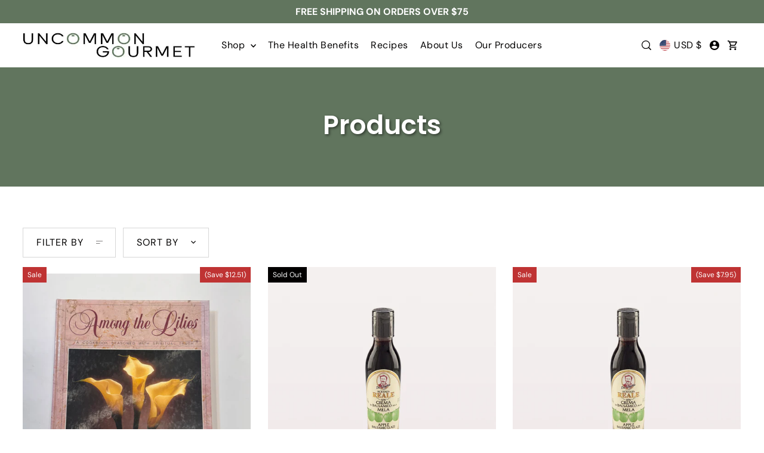

--- FILE ---
content_type: text/html; charset=utf-8
request_url: https://uncommongourmet.com/collections/all?page=2
body_size: 47655
content:
<!DOCTYPE html>
<html class="no-js supports-no-cookies" lang="en">
<head>
  <meta charset="utf-8">
  <meta http-equiv="X-UA-Compatible" content="IE=edge">
  <meta name="viewport" content="width=device-width,initial-scale=1">
  <meta name="theme-color" content="#61755e">
  <meta name="google-site-verification" content="F-8mzIg_xVRrqjQWp6Ml_Ckc7i7NVloeyQ-Eg8FnCzQ" /><link rel="canonical" href="https://uncommongourmet.com/collections/all?page=2"><!-- Google Tag Manager -->
<script>(function(w,d,s,l,i){w[l]=w[l]||[];w[l].push({'gtm.start':
new Date().getTime(),event:'gtm.js'});var f=d.getElementsByTagName(s)[0],
j=d.createElement(s),dl=l!='dataLayer'?'&l='+l:'';j.async=true;j.src=
'https://www.googletagmanager.com/gtm.js?id='+i+dl;f.parentNode.insertBefore(j,f);
})(window,document,'script','dataLayer','GTM-WNKGJN4F');</script>
<!-- End Google Tag Manager -->

  <link rel="preconnect" href="https://cdn.shopify.com" crossorigin><link rel="preconnect" href="https://fonts.shopifycdn.com" crossorigin><!-- Preload onDomain stylesheets and script libraries -->
  <link href="//uncommongourmet.com/cdn/shop/t/33/assets/theme.css?v=85555687661622966331750164649" rel="stylesheet" type="text/css" media="all" />
  <link href="//uncommongourmet.com/cdn/shop/t/33/assets/theme.js?v=85186243533209195261750164649" as="script" rel="preload">

  
    <link rel="shortcut icon" href="//uncommongourmet.com/cdn/shop/files/favicon.png?crop=center&height=32&v=1614305988&width=32" type="image/png" />
  

  <title>
    Products
 &ndash; Page 2 &ndash; Uncommon Gourmet</title>

  <meta name="description" content="">

  

<meta property="og:site_name" content="Uncommon Gourmet">
<meta property="og:url" content="https://uncommongourmet.com/collections/all?page=2">
<meta property="og:title" content="Products">
<meta property="og:type" content="website">
<meta property="og:description" content="Broaden your culinary horizons with our selection of artisanal imported Italian Balsamic Vinegars and Extra Virgin Olive Oils. Shop now!"><meta name="twitter:card" content="summary_large_image">
<meta name="twitter:title" content="Products">
<meta name="twitter:description" content="Broaden your culinary horizons with our selection of artisanal imported Italian Balsamic Vinegars and Extra Virgin Olive Oils. Shop now!">
  

  <script src="//uncommongourmet.com/cdn/shop/t/33/assets/theme.js?v=85186243533209195261750164649" defer></script>

  <script>window.performance && window.performance.mark && window.performance.mark('shopify.content_for_header.start');</script><meta name="google-site-verification" content="TuTRvuTT1wDpqOIg7_LnePoAAUZ65iECQhJfzlGMM0g">
<meta id="shopify-digital-wallet" name="shopify-digital-wallet" content="/38267715721/digital_wallets/dialog">
<meta name="shopify-checkout-api-token" content="d6f8fdb1db15f6b6f377091f8f320a57">
<meta id="in-context-paypal-metadata" data-shop-id="38267715721" data-venmo-supported="true" data-environment="production" data-locale="en_US" data-paypal-v4="true" data-currency="USD">
<link rel="alternate" type="application/atom+xml" title="Feed" href="/collections/all.atom" />
<link rel="prev" href="/collections/all?page=1">
<link rel="next" href="/collections/all?page=3">
<script async="async" src="/checkouts/internal/preloads.js?locale=en-US"></script>
<link rel="preconnect" href="https://shop.app" crossorigin="anonymous">
<script async="async" src="https://shop.app/checkouts/internal/preloads.js?locale=en-US&shop_id=38267715721" crossorigin="anonymous"></script>
<script id="apple-pay-shop-capabilities" type="application/json">{"shopId":38267715721,"countryCode":"US","currencyCode":"USD","merchantCapabilities":["supports3DS"],"merchantId":"gid:\/\/shopify\/Shop\/38267715721","merchantName":"Uncommon Gourmet","requiredBillingContactFields":["postalAddress","email"],"requiredShippingContactFields":["postalAddress","email"],"shippingType":"shipping","supportedNetworks":["visa","masterCard","amex","discover","elo","jcb"],"total":{"type":"pending","label":"Uncommon Gourmet","amount":"1.00"},"shopifyPaymentsEnabled":true,"supportsSubscriptions":true}</script>
<script id="shopify-features" type="application/json">{"accessToken":"d6f8fdb1db15f6b6f377091f8f320a57","betas":["rich-media-storefront-analytics"],"domain":"uncommongourmet.com","predictiveSearch":true,"shopId":38267715721,"locale":"en"}</script>
<script>var Shopify = Shopify || {};
Shopify.shop = "uncommon-gourmet.myshopify.com";
Shopify.locale = "en";
Shopify.currency = {"active":"USD","rate":"1.0"};
Shopify.country = "US";
Shopify.theme = {"name":"Copy of main developement theme | Brian 17\/06","id":144404316297,"schema_name":"Forge","schema_version":"4.0.1","theme_store_id":1492,"role":"main"};
Shopify.theme.handle = "null";
Shopify.theme.style = {"id":null,"handle":null};
Shopify.cdnHost = "uncommongourmet.com/cdn";
Shopify.routes = Shopify.routes || {};
Shopify.routes.root = "/";</script>
<script type="module">!function(o){(o.Shopify=o.Shopify||{}).modules=!0}(window);</script>
<script>!function(o){function n(){var o=[];function n(){o.push(Array.prototype.slice.apply(arguments))}return n.q=o,n}var t=o.Shopify=o.Shopify||{};t.loadFeatures=n(),t.autoloadFeatures=n()}(window);</script>
<script>
  window.ShopifyPay = window.ShopifyPay || {};
  window.ShopifyPay.apiHost = "shop.app\/pay";
  window.ShopifyPay.redirectState = null;
</script>
<script id="shop-js-analytics" type="application/json">{"pageType":"collection"}</script>
<script defer="defer" async type="module" src="//uncommongourmet.com/cdn/shopifycloud/shop-js/modules/v2/client.init-shop-cart-sync_C5BV16lS.en.esm.js"></script>
<script defer="defer" async type="module" src="//uncommongourmet.com/cdn/shopifycloud/shop-js/modules/v2/chunk.common_CygWptCX.esm.js"></script>
<script type="module">
  await import("//uncommongourmet.com/cdn/shopifycloud/shop-js/modules/v2/client.init-shop-cart-sync_C5BV16lS.en.esm.js");
await import("//uncommongourmet.com/cdn/shopifycloud/shop-js/modules/v2/chunk.common_CygWptCX.esm.js");

  window.Shopify.SignInWithShop?.initShopCartSync?.({"fedCMEnabled":true,"windoidEnabled":true});

</script>
<script>
  window.Shopify = window.Shopify || {};
  if (!window.Shopify.featureAssets) window.Shopify.featureAssets = {};
  window.Shopify.featureAssets['shop-js'] = {"shop-cart-sync":["modules/v2/client.shop-cart-sync_ZFArdW7E.en.esm.js","modules/v2/chunk.common_CygWptCX.esm.js"],"init-fed-cm":["modules/v2/client.init-fed-cm_CmiC4vf6.en.esm.js","modules/v2/chunk.common_CygWptCX.esm.js"],"shop-button":["modules/v2/client.shop-button_tlx5R9nI.en.esm.js","modules/v2/chunk.common_CygWptCX.esm.js"],"shop-cash-offers":["modules/v2/client.shop-cash-offers_DOA2yAJr.en.esm.js","modules/v2/chunk.common_CygWptCX.esm.js","modules/v2/chunk.modal_D71HUcav.esm.js"],"init-windoid":["modules/v2/client.init-windoid_sURxWdc1.en.esm.js","modules/v2/chunk.common_CygWptCX.esm.js"],"shop-toast-manager":["modules/v2/client.shop-toast-manager_ClPi3nE9.en.esm.js","modules/v2/chunk.common_CygWptCX.esm.js"],"init-shop-email-lookup-coordinator":["modules/v2/client.init-shop-email-lookup-coordinator_B8hsDcYM.en.esm.js","modules/v2/chunk.common_CygWptCX.esm.js"],"init-shop-cart-sync":["modules/v2/client.init-shop-cart-sync_C5BV16lS.en.esm.js","modules/v2/chunk.common_CygWptCX.esm.js"],"avatar":["modules/v2/client.avatar_BTnouDA3.en.esm.js"],"pay-button":["modules/v2/client.pay-button_FdsNuTd3.en.esm.js","modules/v2/chunk.common_CygWptCX.esm.js"],"init-customer-accounts":["modules/v2/client.init-customer-accounts_DxDtT_ad.en.esm.js","modules/v2/client.shop-login-button_C5VAVYt1.en.esm.js","modules/v2/chunk.common_CygWptCX.esm.js","modules/v2/chunk.modal_D71HUcav.esm.js"],"init-shop-for-new-customer-accounts":["modules/v2/client.init-shop-for-new-customer-accounts_ChsxoAhi.en.esm.js","modules/v2/client.shop-login-button_C5VAVYt1.en.esm.js","modules/v2/chunk.common_CygWptCX.esm.js","modules/v2/chunk.modal_D71HUcav.esm.js"],"shop-login-button":["modules/v2/client.shop-login-button_C5VAVYt1.en.esm.js","modules/v2/chunk.common_CygWptCX.esm.js","modules/v2/chunk.modal_D71HUcav.esm.js"],"init-customer-accounts-sign-up":["modules/v2/client.init-customer-accounts-sign-up_CPSyQ0Tj.en.esm.js","modules/v2/client.shop-login-button_C5VAVYt1.en.esm.js","modules/v2/chunk.common_CygWptCX.esm.js","modules/v2/chunk.modal_D71HUcav.esm.js"],"shop-follow-button":["modules/v2/client.shop-follow-button_Cva4Ekp9.en.esm.js","modules/v2/chunk.common_CygWptCX.esm.js","modules/v2/chunk.modal_D71HUcav.esm.js"],"checkout-modal":["modules/v2/client.checkout-modal_BPM8l0SH.en.esm.js","modules/v2/chunk.common_CygWptCX.esm.js","modules/v2/chunk.modal_D71HUcav.esm.js"],"lead-capture":["modules/v2/client.lead-capture_Bi8yE_yS.en.esm.js","modules/v2/chunk.common_CygWptCX.esm.js","modules/v2/chunk.modal_D71HUcav.esm.js"],"shop-login":["modules/v2/client.shop-login_D6lNrXab.en.esm.js","modules/v2/chunk.common_CygWptCX.esm.js","modules/v2/chunk.modal_D71HUcav.esm.js"],"payment-terms":["modules/v2/client.payment-terms_CZxnsJam.en.esm.js","modules/v2/chunk.common_CygWptCX.esm.js","modules/v2/chunk.modal_D71HUcav.esm.js"]};
</script>
<script>(function() {
  var isLoaded = false;
  function asyncLoad() {
    if (isLoaded) return;
    isLoaded = true;
    var urls = ["https:\/\/d23dclunsivw3h.cloudfront.net\/redirect-app.js?shop=uncommon-gourmet.myshopify.com","https:\/\/chimpstatic.com\/mcjs-connected\/js\/users\/42eb0eb99ecf2bb270e4bd274\/5cb0da1cfdcee8a07aaa94a06.js?shop=uncommon-gourmet.myshopify.com","https:\/\/cdn.hextom.com\/js\/quickannouncementbar.js?shop=uncommon-gourmet.myshopify.com","https:\/\/cdn.hextom.com\/js\/freeshippingbar.js?shop=uncommon-gourmet.myshopify.com","https:\/\/cdn.nfcube.com\/instafeed-e3aa3080d22b9c005c79da3cc2db8e25.js?shop=uncommon-gourmet.myshopify.com","\/\/backinstock.useamp.com\/widget\/32701_1767155962.js?category=bis\u0026v=6\u0026shop=uncommon-gourmet.myshopify.com"];
    for (var i = 0; i < urls.length; i++) {
      var s = document.createElement('script');
      s.type = 'text/javascript';
      s.async = true;
      s.src = urls[i];
      var x = document.getElementsByTagName('script')[0];
      x.parentNode.insertBefore(s, x);
    }
  };
  if(window.attachEvent) {
    window.attachEvent('onload', asyncLoad);
  } else {
    window.addEventListener('load', asyncLoad, false);
  }
})();</script>
<script id="__st">var __st={"a":38267715721,"offset":-18000,"reqid":"4bb61fa7-784e-4ee4-ac85-6ef20285fb74-1768755693","pageurl":"uncommongourmet.com\/collections\/all?page=2","u":"d458ae0a90db","p":"collection"};</script>
<script>window.ShopifyPaypalV4VisibilityTracking = true;</script>
<script id="captcha-bootstrap">!function(){'use strict';const t='contact',e='account',n='new_comment',o=[[t,t],['blogs',n],['comments',n],[t,'customer']],c=[[e,'customer_login'],[e,'guest_login'],[e,'recover_customer_password'],[e,'create_customer']],r=t=>t.map((([t,e])=>`form[action*='/${t}']:not([data-nocaptcha='true']) input[name='form_type'][value='${e}']`)).join(','),a=t=>()=>t?[...document.querySelectorAll(t)].map((t=>t.form)):[];function s(){const t=[...o],e=r(t);return a(e)}const i='password',u='form_key',d=['recaptcha-v3-token','g-recaptcha-response','h-captcha-response',i],f=()=>{try{return window.sessionStorage}catch{return}},m='__shopify_v',_=t=>t.elements[u];function p(t,e,n=!1){try{const o=window.sessionStorage,c=JSON.parse(o.getItem(e)),{data:r}=function(t){const{data:e,action:n}=t;return t[m]||n?{data:e,action:n}:{data:t,action:n}}(c);for(const[e,n]of Object.entries(r))t.elements[e]&&(t.elements[e].value=n);n&&o.removeItem(e)}catch(o){console.error('form repopulation failed',{error:o})}}const l='form_type',E='cptcha';function T(t){t.dataset[E]=!0}const w=window,h=w.document,L='Shopify',v='ce_forms',y='captcha';let A=!1;((t,e)=>{const n=(g='f06e6c50-85a8-45c8-87d0-21a2b65856fe',I='https://cdn.shopify.com/shopifycloud/storefront-forms-hcaptcha/ce_storefront_forms_captcha_hcaptcha.v1.5.2.iife.js',D={infoText:'Protected by hCaptcha',privacyText:'Privacy',termsText:'Terms'},(t,e,n)=>{const o=w[L][v],c=o.bindForm;if(c)return c(t,g,e,D).then(n);var r;o.q.push([[t,g,e,D],n]),r=I,A||(h.body.append(Object.assign(h.createElement('script'),{id:'captcha-provider',async:!0,src:r})),A=!0)});var g,I,D;w[L]=w[L]||{},w[L][v]=w[L][v]||{},w[L][v].q=[],w[L][y]=w[L][y]||{},w[L][y].protect=function(t,e){n(t,void 0,e),T(t)},Object.freeze(w[L][y]),function(t,e,n,w,h,L){const[v,y,A,g]=function(t,e,n){const i=e?o:[],u=t?c:[],d=[...i,...u],f=r(d),m=r(i),_=r(d.filter((([t,e])=>n.includes(e))));return[a(f),a(m),a(_),s()]}(w,h,L),I=t=>{const e=t.target;return e instanceof HTMLFormElement?e:e&&e.form},D=t=>v().includes(t);t.addEventListener('submit',(t=>{const e=I(t);if(!e)return;const n=D(e)&&!e.dataset.hcaptchaBound&&!e.dataset.recaptchaBound,o=_(e),c=g().includes(e)&&(!o||!o.value);(n||c)&&t.preventDefault(),c&&!n&&(function(t){try{if(!f())return;!function(t){const e=f();if(!e)return;const n=_(t);if(!n)return;const o=n.value;o&&e.removeItem(o)}(t);const e=Array.from(Array(32),(()=>Math.random().toString(36)[2])).join('');!function(t,e){_(t)||t.append(Object.assign(document.createElement('input'),{type:'hidden',name:u})),t.elements[u].value=e}(t,e),function(t,e){const n=f();if(!n)return;const o=[...t.querySelectorAll(`input[type='${i}']`)].map((({name:t})=>t)),c=[...d,...o],r={};for(const[a,s]of new FormData(t).entries())c.includes(a)||(r[a]=s);n.setItem(e,JSON.stringify({[m]:1,action:t.action,data:r}))}(t,e)}catch(e){console.error('failed to persist form',e)}}(e),e.submit())}));const S=(t,e)=>{t&&!t.dataset[E]&&(n(t,e.some((e=>e===t))),T(t))};for(const o of['focusin','change'])t.addEventListener(o,(t=>{const e=I(t);D(e)&&S(e,y())}));const B=e.get('form_key'),M=e.get(l),P=B&&M;t.addEventListener('DOMContentLoaded',(()=>{const t=y();if(P)for(const e of t)e.elements[l].value===M&&p(e,B);[...new Set([...A(),...v().filter((t=>'true'===t.dataset.shopifyCaptcha))])].forEach((e=>S(e,t)))}))}(h,new URLSearchParams(w.location.search),n,t,e,['guest_login'])})(!0,!0)}();</script>
<script integrity="sha256-4kQ18oKyAcykRKYeNunJcIwy7WH5gtpwJnB7kiuLZ1E=" data-source-attribution="shopify.loadfeatures" defer="defer" src="//uncommongourmet.com/cdn/shopifycloud/storefront/assets/storefront/load_feature-a0a9edcb.js" crossorigin="anonymous"></script>
<script crossorigin="anonymous" defer="defer" src="//uncommongourmet.com/cdn/shopifycloud/storefront/assets/shopify_pay/storefront-65b4c6d7.js?v=20250812"></script>
<script data-source-attribution="shopify.dynamic_checkout.dynamic.init">var Shopify=Shopify||{};Shopify.PaymentButton=Shopify.PaymentButton||{isStorefrontPortableWallets:!0,init:function(){window.Shopify.PaymentButton.init=function(){};var t=document.createElement("script");t.src="https://uncommongourmet.com/cdn/shopifycloud/portable-wallets/latest/portable-wallets.en.js",t.type="module",document.head.appendChild(t)}};
</script>
<script data-source-attribution="shopify.dynamic_checkout.buyer_consent">
  function portableWalletsHideBuyerConsent(e){var t=document.getElementById("shopify-buyer-consent"),n=document.getElementById("shopify-subscription-policy-button");t&&n&&(t.classList.add("hidden"),t.setAttribute("aria-hidden","true"),n.removeEventListener("click",e))}function portableWalletsShowBuyerConsent(e){var t=document.getElementById("shopify-buyer-consent"),n=document.getElementById("shopify-subscription-policy-button");t&&n&&(t.classList.remove("hidden"),t.removeAttribute("aria-hidden"),n.addEventListener("click",e))}window.Shopify?.PaymentButton&&(window.Shopify.PaymentButton.hideBuyerConsent=portableWalletsHideBuyerConsent,window.Shopify.PaymentButton.showBuyerConsent=portableWalletsShowBuyerConsent);
</script>
<script data-source-attribution="shopify.dynamic_checkout.cart.bootstrap">document.addEventListener("DOMContentLoaded",(function(){function t(){return document.querySelector("shopify-accelerated-checkout-cart, shopify-accelerated-checkout")}if(t())Shopify.PaymentButton.init();else{new MutationObserver((function(e,n){t()&&(Shopify.PaymentButton.init(),n.disconnect())})).observe(document.body,{childList:!0,subtree:!0})}}));
</script>
<link id="shopify-accelerated-checkout-styles" rel="stylesheet" media="screen" href="https://uncommongourmet.com/cdn/shopifycloud/portable-wallets/latest/accelerated-checkout-backwards-compat.css" crossorigin="anonymous">
<style id="shopify-accelerated-checkout-cart">
        #shopify-buyer-consent {
  margin-top: 1em;
  display: inline-block;
  width: 100%;
}

#shopify-buyer-consent.hidden {
  display: none;
}

#shopify-subscription-policy-button {
  background: none;
  border: none;
  padding: 0;
  text-decoration: underline;
  font-size: inherit;
  cursor: pointer;
}

#shopify-subscription-policy-button::before {
  box-shadow: none;
}

      </style>

<script>window.performance && window.performance.mark && window.performance.mark('shopify.content_for_header.end');</script>

  

<style data-shopify>

@font-face {
  font-family: "DM Sans";
  font-weight: 400;
  font-style: normal;
  font-display: swap;
  src: url("//uncommongourmet.com/cdn/fonts/dm_sans/dmsans_n4.ec80bd4dd7e1a334c969c265873491ae56018d72.woff2") format("woff2"),
       url("//uncommongourmet.com/cdn/fonts/dm_sans/dmsans_n4.87bdd914d8a61247b911147ae68e754d695c58a6.woff") format("woff");
}

@font-face {
  font-family: "DM Sans";
  font-weight: 700;
  font-style: normal;
  font-display: swap;
  src: url("//uncommongourmet.com/cdn/fonts/dm_sans/dmsans_n7.97e21d81502002291ea1de8aefb79170c6946ce5.woff2") format("woff2"),
       url("//uncommongourmet.com/cdn/fonts/dm_sans/dmsans_n7.af5c214f5116410ca1d53a2090665620e78e2e1b.woff") format("woff");
}

@font-face {
  font-family: "DM Sans";
  font-weight: 400;
  font-style: italic;
  font-display: swap;
  src: url("//uncommongourmet.com/cdn/fonts/dm_sans/dmsans_i4.b8fe05e69ee95d5a53155c346957d8cbf5081c1a.woff2") format("woff2"),
       url("//uncommongourmet.com/cdn/fonts/dm_sans/dmsans_i4.403fe28ee2ea63e142575c0aa47684d65f8c23a0.woff") format("woff");
}

@font-face {
  font-family: "DM Sans";
  font-weight: 700;
  font-style: italic;
  font-display: swap;
  src: url("//uncommongourmet.com/cdn/fonts/dm_sans/dmsans_i7.52b57f7d7342eb7255084623d98ab83fd96e7f9b.woff2") format("woff2"),
       url("//uncommongourmet.com/cdn/fonts/dm_sans/dmsans_i7.d5e14ef18a1d4a8ce78a4187580b4eb1759c2eda.woff") format("woff");
}

@font-face {
  font-family: Poppins;
  font-weight: 600;
  font-style: normal;
  font-display: swap;
  src: url("//uncommongourmet.com/cdn/fonts/poppins/poppins_n6.aa29d4918bc243723d56b59572e18228ed0786f6.woff2") format("woff2"),
       url("//uncommongourmet.com/cdn/fonts/poppins/poppins_n6.5f815d845fe073750885d5b7e619ee00e8111208.woff") format("woff");
}

@font-face {
  font-family: "DM Sans";
  font-weight: 400;
  font-style: normal;
  font-display: swap;
  src: url("//uncommongourmet.com/cdn/fonts/dm_sans/dmsans_n4.ec80bd4dd7e1a334c969c265873491ae56018d72.woff2") format("woff2"),
       url("//uncommongourmet.com/cdn/fonts/dm_sans/dmsans_n4.87bdd914d8a61247b911147ae68e754d695c58a6.woff") format("woff");
}

:root {
  --heading-family: Poppins, sans-serif;
  --heading-weight: 600;
  --heading-style: normal;
  --heading-spacing: 0px;
  --heading-align: center;

  --main-family: "DM Sans", sans-serif;
  --main-weight: 400;
  --main-style: normal;
  --main-spacing: 0px;

  --nav-family: "DM Sans", sans-serif;
  --nav-weight: 400;
  --nav-style: normal;
  --nav-spacing: 0.5px;
  --nav-transform: unset;

  --font-size: 16px;
  --nav-size: 16px;
  --h1-size: 44px;
  --h2-size: 45px;
  --h3-size: 16px;
  --h4-size: calc(var(--font-size) + 2px);
  --h5-size: calc(var(--font-size) + 1px);

  --font-size-sm: calc(16px - 2px);
  --font-size-reset: 16px;

  --buttons-transform: uppercase;
  --buttons-border-weight: 1px;
  --buttons-corners: 0;
  --buttons-spacing: 1px;
  --form-border-weight: 1px;

  --slideout-desktop: 550px;
  --slideout-desktop-n: -550px;
  --slideout-mobile: 100%;
  --slideout-mobile-n: -100%;

  --keyboard-focus: #9E9E9E;
  --keyboard-border-style: dashed;
  --keyboard-border-weight: 1px;
  --keyboard-border-offset-weight: -1px;

  --scheme-1-bg: #61755e;
  --scheme-1-text: #ffffff;
  --scheme-1-hover: #020000;

  --scheme-2-bg: #ffffff;
  --scheme-2-text: #61755e;
  --scheme-2-hover: #020000;

  --scheme-3-bg-light: #ffffff;
  --scheme-3-bg: #f5f5f5;
  --scheme-3-text: #000000;
  --scheme-3-hover: #000000;

  --background: #ffffff;
  --background-dark: #cccccc;
  --text-color-light: #820000;
  --text-color: #020000;
  --forms-bg: #f5f5f5;
  --dotted-color: #D7D7D7;
  --sale-color: #BF3333;
  --sale-color-dark: #6e1e1e;
  --sale-color-light: #dc7c7c;
  --announcement-bg: #61755e;
  --announcement-text: #ffffff;
  --announcement-hover: #ffffff;
  --mobile-header-bg: #ffffff;
  --mobile-header-text: #020000;
  --header-bg: #ffffff;
  --header-text: #020000;
  --header-hover: #61755e;
  --header-overlay-color: #020000;
  --button-bg: #61755e;
  --button-text: #ffffff;
  --button-hover: #020000;
  --secondary-button-bg: #61755e;
  --secondary-button-text: #ffffff;
  --secondary-button-hover: #000000;
  --swatch-accent: #61755e;
  --gold-swatch:#f1ca8b;
  --rose-gold-swatch:#e2a79f;
  --silver-swatch:#d5d7d8;
  --platinum-swatch:#757575;
  --copper-swatch:#bd6f2c;
  --directional-bg: #61755e;
  --directional-text: #ffffff;
  --directional-hover: #020000;
  --footer-bg: #61755e;
  --footer-text: #ffffff;
  --footer-hover: #020000;
  --error-msg-dark: #BF3333;
  --error-msg-light: #fcf5f5;
  --success-msg-dark: #43664a;
  --success-msg-light: #a8cbaf;
  --slideshow-btn-height: 34px;
  --slideshow-btn-width: 34px;
  --section-padding: 80px;
  --section-background: transparent;
  --section-overlay-color: 0, 0, 0;
  --section-overlay-opacity: 0;
  --placeholder-background: rgba(2, 0, 0, 0.7);
  --placeholder-fill: rgba(2, 0, 0, 0.3);

  --color-body-text: var(--text-color);
  --color-body: var(--background);
  --color-bg: var(--background);

  --star-active: rgb(2, 0, 0);
  --star-inactive: rgb(155, 0, 0);

  --age-text-color: #020000;
  --age-bg-color: #e1e7e2;
}
.ajax-cart__free-shipping .cart-shipping-countdown {
  background-color: var(--scheme-1-bg);
  color: var(--scheme-1-text);
}
.ajax-cart__free-shipping p, .ajax-cart__free-shipping span, .ajax-cart__free-shipping small {
  color: var(--scheme-1-text);
}
.cart-shipping-countdown__meter {
  background-color: var(--scheme-1-text);
}
.cart-shipping-countdown__meter > span {
  background-color: var(--swatch-accent);
}
.product-form__upsell-item--outer {
  background-color: var(--scheme-2-bg);
}
.product-form__upsell-info--inner p,
.product-form__upsell-info--inner a,
.product-form__upsell-info--inner span,
.product-form_upsell-buttons .btn-border-link {
  color: var(--scheme-2-text);
}
.product-form_upsell-buttons .btn-border-link:before, .product-form_upsell-buttons .btn-border-link:after,
.product-form_upsell-buttons .btn-border-link span:before, .product-form_upsell-buttons .btn-border-link span:after {
  background-color: var(--scheme-2-text);
}
@media (max-width: 740px) {
  :root {
    --font-size: calc(16px - (16px * 0.15));
    --nav-size: calc(16px - (16px * 0.15));
    --h1-size: calc(44px - (44px * 0.15));
    --h2-size: calc(45px - (45px * 0.15));
    --h3-size: calc(16px - (16px * 0.15));
    --h4-size: calc(var(--font-size) + 2px);
    --h5-size: calc(var(--font-size) + 1px);
    --font-size-sm: calc(16px - (16px * 0.15) - 2px);
    --font-size-reset: calc(16px - (16px * 0.15));
  }
}/* ---- Custom Metal CSS Colors ----*/
  [data-swatch-color="yellow-gold"],
  [data-swatch-color="gold"],
  [data-swatch-color="10kt-gold"],
  [data-swatch-color="10kt-yellow-gold"],
  [data-swatch-color="14kt-gold"],
  [data-swatch-color="14kt-yellow-gold"],
  [data-swatch-color="18kt-gold"],
  [data-swatch-color="18kt-yellow-gold"],
  [data-swatch-color="22kt-gold"],
  [data-swatch-color="22kt-yellow-gold"],
  [data-swatch-color="24kt-gold"],
  [data-swatch-color="24kt-yellow-gold"] {
    background: var(--gold-swatch) !important;
  }

  [data-swatch-color="rose-gold"],
  [data-swatch-color="10kt-rose-gold"],
  [data-swatch-color="14kt-rose-gold"],
  [data-swatch-color="18kt-rose-gold"],
  [data-swatch-color="22kt-rose-gold"],
  [data-swatch-color="24kt-rose-gold"]     {
    background: var(--rose-gold-swatch) !important;
  }

  [data-swatch-color="10kt-white-gold"],
  [data-swatch-color="14kt-white-gold"],
  [data-swatch-color="18kt-white-gold"],
  [data-swatch-color="22kt-white-gold"],
  [data-swatch-color="24kt-white-gold"],
  [data-swatch-color="white-gold"],
  [data-swatch-color="silver"],
  [data-swatch-color="sterling-silver"],
  [data-swatch-color="925-silver"] {
    background: var(--silver-swatch) !important;
  }

  [data-swatch-color="platinum"] {
    background: var(--platinum-swatch) !important;
  }

  [data-swatch-color="copper"] {
    background: var(--copper-swatch) !important;
  }/* ---- Custom Metal KT labels ----*/
  .swatches__swatch--color [data-swatch-color="10kt-gold"]:after,
  .swatches__swatch--color [data-swatch-color="10kt-yellow-gold"]:after,
  .swatches__swatch--color [data-swatch-color="10kt-white-gold"]:after,
  .swatches__swatch--color [data-swatch-color="10kt-rose-gold"]:after {
    content: '10kt';
    color: var(--text-color);
    font-size: 11px;
    position: absolute;
    left: 50%;
    top: 50%;
    transform: translate(-50%, -50%);
    line-height: 0;
  }

  .swatches__swatch--color [data-swatch-color="14kt-gold"]:after,
  .swatches__swatch--color [data-swatch-color="14kt-yellow-gold"]:after,
  .swatches__swatch--color [data-swatch-color="14kt-white-gold"]:after,
  .swatches__swatch--color [data-swatch-color="14kt-rose-gold"]:after {
    content: '14kt';
    color: var(--text-color);
    font-size: 11px;
    position: absolute;
    left: 50%;
    top: 50%;
    transform: translate(-50%, -50%);
    line-height: 0;
  }

  .swatches__swatch--color [data-swatch-color="18kt-gold"]:after,
  .swatches__swatch--color [data-swatch-color="18kt-white-gold"]:after,
  .swatches__swatch--color [data-swatch-color="18kt-yellow-gold"]:after,
  .swatches__swatch--color [data-swatch-color="18kt-rose-gold"]:after {
    content: '18kt';
    color: var(--text-color);
    font-size: 11px;
    position: absolute;
    left: 50%;
    top: 50%;
    transform: translate(-50%, -50%);
    line-height: 0;
  }

  .swatches__swatch--color [data-swatch-color="22kt-gold"]:after,
  .swatches__swatch--color [data-swatch-color="22kt-white-gold"]:after,
  .swatches__swatch--color [data-swatch-color="22kt-yellow-gold"]:after,
  .swatches__swatch--color [data-swatch-color="22kt-rose-gold"]:after {
    content: '22kt';
    color: var(--text-color);
    font-size: 11px;
    position: absolute;
    left: 50%;
    top: 50%;
    transform: translate(-50%, -50%);
    line-height: 0;
  }

  .swatches__swatch--color [data-swatch-color="24kt-gold"]:after,
  .swatches__swatch--color [data-swatch-color="24kt-white-gold"]:after,
  .swatches__swatch--color [data-swatch-color="24kt-yellow-gold"]:after,
  .swatches__swatch--color [data-swatch-color="24kt-rose-gold"]:after {
    content: '24kt';
    color: var(--text-color);
    font-size: 11px;
    position: absolute;
    left: 50%;
    top: 50%;
    transform: translate(-50%, -50%);
    line-height: 0;
  }</style>


  <link href="//uncommongourmet.com/cdn/shop/t/33/assets/theme.css?v=85555687661622966331750164649" rel="stylesheet" type="text/css" media="all" />
<link rel="preload" as="font" href="//uncommongourmet.com/cdn/fonts/dm_sans/dmsans_n4.ec80bd4dd7e1a334c969c265873491ae56018d72.woff2" type="font/woff2" crossorigin><link rel="preload" as="font" href="//uncommongourmet.com/cdn/fonts/poppins/poppins_n6.aa29d4918bc243723d56b59572e18228ed0786f6.woff2" type="font/woff2" crossorigin><link rel="preload" as="font" href="//uncommongourmet.com/cdn/fonts/dm_sans/dmsans_n4.ec80bd4dd7e1a334c969c265873491ae56018d72.woff2" type="font/woff2" crossorigin><script>document.documentElement.className = document.documentElement.className.replace('no-js', 'js');</script>
<!-- BEGIN app block: shopify://apps/wsh-wholesale-pricing/blocks/app-embed/94cbfa01-7191-4bb2-bcd8-b519b9b3bd06 --><script>

  window.wpdExtensionIsProductPage = "";
;
window.wpdExtensionIsCartPage = false;

window.showCrossOutPrice = true;
window.WPDAppProxy = "/apps/wpdapp";


window.WPDMarketLocalization = "";
window.WPDMoneyFormat = "${{amount}}";


	
	

  
  
  
  
	
  
    window.is_wcp_wholesale_customer = false;
  
  window.wcp_customer = {
      email: "",
      id: "",
      tags: null,
      default_address: null,
      tax_exempt: false
    };
  window.shopPermanentDomain = "uncommon-gourmet.myshopify.com";
  window.wpdAPIRootUrl = "https://bdr.wholesalehelper.io/";
</script>





<!-- END app block --><!-- BEGIN app block: shopify://apps/yotpo-product-reviews/blocks/settings/eb7dfd7d-db44-4334-bc49-c893b51b36cf -->


<script type="text/javascript">
  (function e(){var e=document.createElement("script");
  e.type="text/javascript",e.async=true,
  e.src="//staticw2.yotpo.com//widget.js?lang=en";
  var t=document.getElementsByTagName("script")[0];
  t.parentNode.insertBefore(e,t)})();
</script>



  
<!-- END app block --><!-- BEGIN app block: shopify://apps/instafeed/blocks/head-block/c447db20-095d-4a10-9725-b5977662c9d5 --><link rel="preconnect" href="https://cdn.nfcube.com/">
<link rel="preconnect" href="https://scontent.cdninstagram.com/">


  <script>
    document.addEventListener('DOMContentLoaded', function () {
      let instafeedScript = document.createElement('script');

      
        instafeedScript.src = 'https://cdn.nfcube.com/instafeed-e3aa3080d22b9c005c79da3cc2db8e25.js';
      

      document.body.appendChild(instafeedScript);
    });
  </script>





<!-- END app block --><link href="https://monorail-edge.shopifysvc.com" rel="dns-prefetch">
<script>(function(){if ("sendBeacon" in navigator && "performance" in window) {try {var session_token_from_headers = performance.getEntriesByType('navigation')[0].serverTiming.find(x => x.name == '_s').description;} catch {var session_token_from_headers = undefined;}var session_cookie_matches = document.cookie.match(/_shopify_s=([^;]*)/);var session_token_from_cookie = session_cookie_matches && session_cookie_matches.length === 2 ? session_cookie_matches[1] : "";var session_token = session_token_from_headers || session_token_from_cookie || "";function handle_abandonment_event(e) {var entries = performance.getEntries().filter(function(entry) {return /monorail-edge.shopifysvc.com/.test(entry.name);});if (!window.abandonment_tracked && entries.length === 0) {window.abandonment_tracked = true;var currentMs = Date.now();var navigation_start = performance.timing.navigationStart;var payload = {shop_id: 38267715721,url: window.location.href,navigation_start,duration: currentMs - navigation_start,session_token,page_type: "collection"};window.navigator.sendBeacon("https://monorail-edge.shopifysvc.com/v1/produce", JSON.stringify({schema_id: "online_store_buyer_site_abandonment/1.1",payload: payload,metadata: {event_created_at_ms: currentMs,event_sent_at_ms: currentMs}}));}}window.addEventListener('pagehide', handle_abandonment_event);}}());</script>
<script id="web-pixels-manager-setup">(function e(e,d,r,n,o){if(void 0===o&&(o={}),!Boolean(null===(a=null===(i=window.Shopify)||void 0===i?void 0:i.analytics)||void 0===a?void 0:a.replayQueue)){var i,a;window.Shopify=window.Shopify||{};var t=window.Shopify;t.analytics=t.analytics||{};var s=t.analytics;s.replayQueue=[],s.publish=function(e,d,r){return s.replayQueue.push([e,d,r]),!0};try{self.performance.mark("wpm:start")}catch(e){}var l=function(){var e={modern:/Edge?\/(1{2}[4-9]|1[2-9]\d|[2-9]\d{2}|\d{4,})\.\d+(\.\d+|)|Firefox\/(1{2}[4-9]|1[2-9]\d|[2-9]\d{2}|\d{4,})\.\d+(\.\d+|)|Chrom(ium|e)\/(9{2}|\d{3,})\.\d+(\.\d+|)|(Maci|X1{2}).+ Version\/(15\.\d+|(1[6-9]|[2-9]\d|\d{3,})\.\d+)([,.]\d+|)( \(\w+\)|)( Mobile\/\w+|) Safari\/|Chrome.+OPR\/(9{2}|\d{3,})\.\d+\.\d+|(CPU[ +]OS|iPhone[ +]OS|CPU[ +]iPhone|CPU IPhone OS|CPU iPad OS)[ +]+(15[._]\d+|(1[6-9]|[2-9]\d|\d{3,})[._]\d+)([._]\d+|)|Android:?[ /-](13[3-9]|1[4-9]\d|[2-9]\d{2}|\d{4,})(\.\d+|)(\.\d+|)|Android.+Firefox\/(13[5-9]|1[4-9]\d|[2-9]\d{2}|\d{4,})\.\d+(\.\d+|)|Android.+Chrom(ium|e)\/(13[3-9]|1[4-9]\d|[2-9]\d{2}|\d{4,})\.\d+(\.\d+|)|SamsungBrowser\/([2-9]\d|\d{3,})\.\d+/,legacy:/Edge?\/(1[6-9]|[2-9]\d|\d{3,})\.\d+(\.\d+|)|Firefox\/(5[4-9]|[6-9]\d|\d{3,})\.\d+(\.\d+|)|Chrom(ium|e)\/(5[1-9]|[6-9]\d|\d{3,})\.\d+(\.\d+|)([\d.]+$|.*Safari\/(?![\d.]+ Edge\/[\d.]+$))|(Maci|X1{2}).+ Version\/(10\.\d+|(1[1-9]|[2-9]\d|\d{3,})\.\d+)([,.]\d+|)( \(\w+\)|)( Mobile\/\w+|) Safari\/|Chrome.+OPR\/(3[89]|[4-9]\d|\d{3,})\.\d+\.\d+|(CPU[ +]OS|iPhone[ +]OS|CPU[ +]iPhone|CPU IPhone OS|CPU iPad OS)[ +]+(10[._]\d+|(1[1-9]|[2-9]\d|\d{3,})[._]\d+)([._]\d+|)|Android:?[ /-](13[3-9]|1[4-9]\d|[2-9]\d{2}|\d{4,})(\.\d+|)(\.\d+|)|Mobile Safari.+OPR\/([89]\d|\d{3,})\.\d+\.\d+|Android.+Firefox\/(13[5-9]|1[4-9]\d|[2-9]\d{2}|\d{4,})\.\d+(\.\d+|)|Android.+Chrom(ium|e)\/(13[3-9]|1[4-9]\d|[2-9]\d{2}|\d{4,})\.\d+(\.\d+|)|Android.+(UC? ?Browser|UCWEB|U3)[ /]?(15\.([5-9]|\d{2,})|(1[6-9]|[2-9]\d|\d{3,})\.\d+)\.\d+|SamsungBrowser\/(5\.\d+|([6-9]|\d{2,})\.\d+)|Android.+MQ{2}Browser\/(14(\.(9|\d{2,})|)|(1[5-9]|[2-9]\d|\d{3,})(\.\d+|))(\.\d+|)|K[Aa][Ii]OS\/(3\.\d+|([4-9]|\d{2,})\.\d+)(\.\d+|)/},d=e.modern,r=e.legacy,n=navigator.userAgent;return n.match(d)?"modern":n.match(r)?"legacy":"unknown"}(),u="modern"===l?"modern":"legacy",c=(null!=n?n:{modern:"",legacy:""})[u],f=function(e){return[e.baseUrl,"/wpm","/b",e.hashVersion,"modern"===e.buildTarget?"m":"l",".js"].join("")}({baseUrl:d,hashVersion:r,buildTarget:u}),m=function(e){var d=e.version,r=e.bundleTarget,n=e.surface,o=e.pageUrl,i=e.monorailEndpoint;return{emit:function(e){var a=e.status,t=e.errorMsg,s=(new Date).getTime(),l=JSON.stringify({metadata:{event_sent_at_ms:s},events:[{schema_id:"web_pixels_manager_load/3.1",payload:{version:d,bundle_target:r,page_url:o,status:a,surface:n,error_msg:t},metadata:{event_created_at_ms:s}}]});if(!i)return console&&console.warn&&console.warn("[Web Pixels Manager] No Monorail endpoint provided, skipping logging."),!1;try{return self.navigator.sendBeacon.bind(self.navigator)(i,l)}catch(e){}var u=new XMLHttpRequest;try{return u.open("POST",i,!0),u.setRequestHeader("Content-Type","text/plain"),u.send(l),!0}catch(e){return console&&console.warn&&console.warn("[Web Pixels Manager] Got an unhandled error while logging to Monorail."),!1}}}}({version:r,bundleTarget:l,surface:e.surface,pageUrl:self.location.href,monorailEndpoint:e.monorailEndpoint});try{o.browserTarget=l,function(e){var d=e.src,r=e.async,n=void 0===r||r,o=e.onload,i=e.onerror,a=e.sri,t=e.scriptDataAttributes,s=void 0===t?{}:t,l=document.createElement("script"),u=document.querySelector("head"),c=document.querySelector("body");if(l.async=n,l.src=d,a&&(l.integrity=a,l.crossOrigin="anonymous"),s)for(var f in s)if(Object.prototype.hasOwnProperty.call(s,f))try{l.dataset[f]=s[f]}catch(e){}if(o&&l.addEventListener("load",o),i&&l.addEventListener("error",i),u)u.appendChild(l);else{if(!c)throw new Error("Did not find a head or body element to append the script");c.appendChild(l)}}({src:f,async:!0,onload:function(){if(!function(){var e,d;return Boolean(null===(d=null===(e=window.Shopify)||void 0===e?void 0:e.analytics)||void 0===d?void 0:d.initialized)}()){var d=window.webPixelsManager.init(e)||void 0;if(d){var r=window.Shopify.analytics;r.replayQueue.forEach((function(e){var r=e[0],n=e[1],o=e[2];d.publishCustomEvent(r,n,o)})),r.replayQueue=[],r.publish=d.publishCustomEvent,r.visitor=d.visitor,r.initialized=!0}}},onerror:function(){return m.emit({status:"failed",errorMsg:"".concat(f," has failed to load")})},sri:function(e){var d=/^sha384-[A-Za-z0-9+/=]+$/;return"string"==typeof e&&d.test(e)}(c)?c:"",scriptDataAttributes:o}),m.emit({status:"loading"})}catch(e){m.emit({status:"failed",errorMsg:(null==e?void 0:e.message)||"Unknown error"})}}})({shopId: 38267715721,storefrontBaseUrl: "https://uncommongourmet.com",extensionsBaseUrl: "https://extensions.shopifycdn.com/cdn/shopifycloud/web-pixels-manager",monorailEndpoint: "https://monorail-edge.shopifysvc.com/unstable/produce_batch",surface: "storefront-renderer",enabledBetaFlags: ["2dca8a86"],webPixelsConfigList: [{"id":"1394737289","configuration":"{\"yotpoStoreId\":\"oESQzWnpE7djU1zgK2lIcaYmLPjaEamrGWqUqUXZ\"}","eventPayloadVersion":"v1","runtimeContext":"STRICT","scriptVersion":"8bb37a256888599d9a3d57f0551d3859","type":"APP","apiClientId":70132,"privacyPurposes":["ANALYTICS","MARKETING","SALE_OF_DATA"],"dataSharingAdjustments":{"protectedCustomerApprovalScopes":["read_customer_address","read_customer_email","read_customer_name","read_customer_personal_data","read_customer_phone"]}},{"id":"913604745","configuration":"{\"config\":\"{\\\"google_tag_ids\\\":[\\\"G-789LC73RXQ\\\",\\\"GT-T9CDSZB6\\\"],\\\"target_country\\\":\\\"US\\\",\\\"gtag_events\\\":[{\\\"type\\\":\\\"search\\\",\\\"action_label\\\":\\\"G-789LC73RXQ\\\"},{\\\"type\\\":\\\"begin_checkout\\\",\\\"action_label\\\":\\\"G-789LC73RXQ\\\"},{\\\"type\\\":\\\"view_item\\\",\\\"action_label\\\":[\\\"G-789LC73RXQ\\\",\\\"MC-G2JZ9ZNR0G\\\"]},{\\\"type\\\":\\\"purchase\\\",\\\"action_label\\\":[\\\"G-789LC73RXQ\\\",\\\"MC-G2JZ9ZNR0G\\\"]},{\\\"type\\\":\\\"page_view\\\",\\\"action_label\\\":[\\\"G-789LC73RXQ\\\",\\\"MC-G2JZ9ZNR0G\\\"]},{\\\"type\\\":\\\"add_payment_info\\\",\\\"action_label\\\":\\\"G-789LC73RXQ\\\"},{\\\"type\\\":\\\"add_to_cart\\\",\\\"action_label\\\":\\\"G-789LC73RXQ\\\"}],\\\"enable_monitoring_mode\\\":false}\"}","eventPayloadVersion":"v1","runtimeContext":"OPEN","scriptVersion":"b2a88bafab3e21179ed38636efcd8a93","type":"APP","apiClientId":1780363,"privacyPurposes":[],"dataSharingAdjustments":{"protectedCustomerApprovalScopes":["read_customer_address","read_customer_email","read_customer_name","read_customer_personal_data","read_customer_phone"]}},{"id":"645267593","configuration":"{\"pixelCode\":\"CTNFQ6RC77U45EPH709G\"}","eventPayloadVersion":"v1","runtimeContext":"STRICT","scriptVersion":"22e92c2ad45662f435e4801458fb78cc","type":"APP","apiClientId":4383523,"privacyPurposes":["ANALYTICS","MARKETING","SALE_OF_DATA"],"dataSharingAdjustments":{"protectedCustomerApprovalScopes":["read_customer_address","read_customer_email","read_customer_name","read_customer_personal_data","read_customer_phone"]}},{"id":"188121225","configuration":"{\"pixel_id\":\"783741855695198\",\"pixel_type\":\"facebook_pixel\",\"metaapp_system_user_token\":\"-\"}","eventPayloadVersion":"v1","runtimeContext":"OPEN","scriptVersion":"ca16bc87fe92b6042fbaa3acc2fbdaa6","type":"APP","apiClientId":2329312,"privacyPurposes":["ANALYTICS","MARKETING","SALE_OF_DATA"],"dataSharingAdjustments":{"protectedCustomerApprovalScopes":["read_customer_address","read_customer_email","read_customer_name","read_customer_personal_data","read_customer_phone"]}},{"id":"68649097","configuration":"{\"tagID\":\"2613671306509\"}","eventPayloadVersion":"v1","runtimeContext":"STRICT","scriptVersion":"18031546ee651571ed29edbe71a3550b","type":"APP","apiClientId":3009811,"privacyPurposes":["ANALYTICS","MARKETING","SALE_OF_DATA"],"dataSharingAdjustments":{"protectedCustomerApprovalScopes":["read_customer_address","read_customer_email","read_customer_name","read_customer_personal_data","read_customer_phone"]}},{"id":"90243209","eventPayloadVersion":"v1","runtimeContext":"LAX","scriptVersion":"1","type":"CUSTOM","privacyPurposes":["ANALYTICS"],"name":"Google Analytics tag (migrated)"},{"id":"shopify-app-pixel","configuration":"{}","eventPayloadVersion":"v1","runtimeContext":"STRICT","scriptVersion":"0450","apiClientId":"shopify-pixel","type":"APP","privacyPurposes":["ANALYTICS","MARKETING"]},{"id":"shopify-custom-pixel","eventPayloadVersion":"v1","runtimeContext":"LAX","scriptVersion":"0450","apiClientId":"shopify-pixel","type":"CUSTOM","privacyPurposes":["ANALYTICS","MARKETING"]}],isMerchantRequest: false,initData: {"shop":{"name":"Uncommon Gourmet","paymentSettings":{"currencyCode":"USD"},"myshopifyDomain":"uncommon-gourmet.myshopify.com","countryCode":"US","storefrontUrl":"https:\/\/uncommongourmet.com"},"customer":null,"cart":null,"checkout":null,"productVariants":[],"purchasingCompany":null},},"https://uncommongourmet.com/cdn","fcfee988w5aeb613cpc8e4bc33m6693e112",{"modern":"","legacy":""},{"shopId":"38267715721","storefrontBaseUrl":"https:\/\/uncommongourmet.com","extensionBaseUrl":"https:\/\/extensions.shopifycdn.com\/cdn\/shopifycloud\/web-pixels-manager","surface":"storefront-renderer","enabledBetaFlags":"[\"2dca8a86\"]","isMerchantRequest":"false","hashVersion":"fcfee988w5aeb613cpc8e4bc33m6693e112","publish":"custom","events":"[[\"page_viewed\",{}],[\"collection_viewed\",{\"collection\":{\"id\":\"\",\"title\":\"Products\",\"productVariants\":[{\"price\":{\"amount\":12.49,\"currencyCode\":\"USD\"},\"product\":{\"title\":\"Among the Lilies – A Cookbook seasoned with spiritual truth (Women in Missions, First Baptist Church of Atlanta GA)\",\"vendor\":\"Uncommon Gourmet\",\"id\":\"8390877708425\",\"untranslatedTitle\":\"Among the Lilies – A Cookbook seasoned with spiritual truth (Women in Missions, First Baptist Church of Atlanta GA)\",\"url\":\"\/products\/if-all-the-world-were-apple-pie-athens-mothers-center-athens-georgia-nbsp-copy\",\"type\":\"\"},\"id\":\"45070049542281\",\"image\":{\"src\":\"\/\/uncommongourmet.com\/cdn\/shop\/files\/IMG_0521.heic?v=1765986386\"},\"sku\":\"N\/A\",\"title\":\"Default Title\",\"untranslatedTitle\":\"Default Title\"},{\"price\":{\"amount\":9.99,\"currencyCode\":\"USD\"},\"product\":{\"title\":\"Apple Balsamic Glaze 7.76oz in a squeeze bottle\",\"vendor\":\"REALE\",\"id\":\"5043983188105\",\"untranslatedTitle\":\"Apple Balsamic Glaze 7.76oz in a squeeze bottle\",\"url\":\"\/products\/reale-crema-di-balsamico-vinegar-glaze-7-76\",\"type\":\"Balsamic Glazes\"},\"id\":\"33826647343241\",\"image\":{\"src\":\"\/\/uncommongourmet.com\/cdn\/shop\/products\/R0956-Crema-di-Balsamico-Apple_a9e78e30-000e-457c-b25a-d38062073b0f.jpg?v=1590605520\"},\"sku\":\"R0956\",\"title\":\"Default Title\",\"untranslatedTitle\":\"Default Title\"},{\"price\":{\"amount\":6.0,\"currencyCode\":\"USD\"},\"product\":{\"title\":\"Apple Balsamic Glaze 7.76oz in a squeeze bottle (Copy)\",\"vendor\":\"REALE\",\"id\":\"8282464518281\",\"untranslatedTitle\":\"Apple Balsamic Glaze 7.76oz in a squeeze bottle (Copy)\",\"url\":\"\/products\/apple-balsamic-glaze-7-76oz-in-a-squeeze-bottle-copy\",\"type\":\"Balsamic Glazes\"},\"id\":\"44758868459657\",\"image\":{\"src\":\"\/\/uncommongourmet.com\/cdn\/shop\/products\/R0956-Crema-di-Balsamico-Apple_a9e78e30-000e-457c-b25a-d38062073b0f.jpg?v=1590605520\"},\"sku\":\"R0956-SB\",\"title\":\"Default Title\",\"untranslatedTitle\":\"Default Title\"},{\"price\":{\"amount\":10.99,\"currencyCode\":\"USD\"},\"product\":{\"title\":\"Apron’s Simple Meals – Bring your family back to the table\",\"vendor\":\"Uncommon Gourmet\",\"id\":\"8218716635273\",\"untranslatedTitle\":\"Apron’s Simple Meals – Bring your family back to the table\",\"url\":\"\/products\/cooking-like-a-master-chef-100-recipes-to-make-the-everyday-extraordinary-graham-elliot-with-mary-goodbody-copy\",\"type\":\"\"},\"id\":\"44536491114633\",\"image\":{\"src\":\"\/\/uncommongourmet.com\/cdn\/shop\/files\/IMG_9280.heic?v=1755786342\"},\"sku\":\"01556\",\"title\":\"Default Title\",\"untranslatedTitle\":\"Default Title\"},{\"price\":{\"amount\":14.99,\"currencyCode\":\"USD\"},\"product\":{\"title\":\"Around the Table – Recipes and Inspiration for Gatherings Throughout the Year (Martina McBride)\",\"vendor\":\"Uncommon Gourmet\",\"id\":\"8170745856137\",\"untranslatedTitle\":\"Around the Table – Recipes and Inspiration for Gatherings Throughout the Year (Martina McBride)\",\"url\":\"\/products\/emily-post-s-great-get-togethers-casual-gatherings-amp-elegant-parties-at-home-anna-post-amp-lizzie-post-copy\",\"type\":\"\"},\"id\":\"44383044599945\",\"image\":{\"src\":\"\/\/uncommongourmet.com\/cdn\/shop\/files\/IMG_7287.heic?v=1751988953\"},\"sku\":\"323910\",\"title\":\"Default Title\",\"untranslatedTitle\":\"Default Title\"},{\"price\":{\"amount\":14.99,\"currencyCode\":\"USD\"},\"product\":{\"title\":\"Art Culinaire 51\",\"vendor\":\"Uncommon Gourmet\",\"id\":\"8164501422217\",\"untranslatedTitle\":\"Art Culinaire 51\",\"url\":\"\/products\/the-best-of-art-culinaire-issues-31-45-copy\",\"type\":\"\"},\"id\":\"44366759690377\",\"image\":{\"src\":\"\/\/uncommongourmet.com\/cdn\/shop\/files\/IMG_7306.heic?v=1751381139\"},\"sku\":\"83702\",\"title\":\"Default Title\",\"untranslatedTitle\":\"Default Title\"},{\"price\":{\"amount\":14.99,\"currencyCode\":\"USD\"},\"product\":{\"title\":\"Art Culinaire 52\",\"vendor\":\"Uncommon Gourmet\",\"id\":\"8164502667401\",\"untranslatedTitle\":\"Art Culinaire 52\",\"url\":\"\/products\/art-culinaire-52\",\"type\":\"\"},\"id\":\"44366766997641\",\"image\":{\"src\":\"\/\/uncommongourmet.com\/cdn\/shop\/files\/IMG_7297.heic?v=1751381255\"},\"sku\":\"83702\",\"title\":\"Default Title\",\"untranslatedTitle\":\"Default Title\"},{\"price\":{\"amount\":14.95,\"currencyCode\":\"USD\"},\"product\":{\"title\":\"Art Culinaire 53\",\"vendor\":\"Uncommon Gourmet\",\"id\":\"8164502831241\",\"untranslatedTitle\":\"Art Culinaire 53\",\"url\":\"\/products\/art-culinaire-53-copy\",\"type\":\"\"},\"id\":\"44366767227017\",\"image\":{\"src\":\"\/\/uncommongourmet.com\/cdn\/shop\/files\/IMG_7298.heic?v=1751381374\"},\"sku\":\"83702\",\"title\":\"Default Title\",\"untranslatedTitle\":\"Default Title\"},{\"price\":{\"amount\":14.99,\"currencyCode\":\"USD\"},\"product\":{\"title\":\"Art Culinaire 54\",\"vendor\":\"Uncommon Gourmet\",\"id\":\"8164502962313\",\"untranslatedTitle\":\"Art Culinaire 54\",\"url\":\"\/products\/art-culinaire-53-copy-1\",\"type\":\"\"},\"id\":\"44366770602121\",\"image\":{\"src\":\"\/\/uncommongourmet.com\/cdn\/shop\/files\/IMG_7300.heic?v=1751381501\"},\"sku\":\"83702\",\"title\":\"Default Title\",\"untranslatedTitle\":\"Default Title\"},{\"price\":{\"amount\":14.99,\"currencyCode\":\"USD\"},\"product\":{\"title\":\"Art Culinaire 61\",\"vendor\":\"Uncommon Gourmet\",\"id\":\"8164503355529\",\"untranslatedTitle\":\"Art Culinaire 61\",\"url\":\"\/products\/art-culinaire-61\",\"type\":\"\"},\"id\":\"44366771159177\",\"image\":{\"src\":\"\/\/uncommongourmet.com\/cdn\/shop\/files\/IMG_7301.heic?v=1751381603\"},\"sku\":\"83702\",\"title\":\"Default Title\",\"untranslatedTitle\":\"Default Title\"},{\"price\":{\"amount\":14.99,\"currencyCode\":\"USD\"},\"product\":{\"title\":\"Art Culinaire 63\",\"vendor\":\"Uncommon Gourmet\",\"id\":\"8164518396041\",\"untranslatedTitle\":\"Art Culinaire 63\",\"url\":\"\/products\/art-culinaire-61-copy\",\"type\":\"\"},\"id\":\"44366786461833\",\"image\":{\"src\":\"\/\/uncommongourmet.com\/cdn\/shop\/files\/IMG_7302.heic?v=1751381770\"},\"sku\":\"83702\",\"title\":\"Default Title\",\"untranslatedTitle\":\"Default Title\"},{\"price\":{\"amount\":14.99,\"currencyCode\":\"USD\"},\"product\":{\"title\":\"Art Culinaire 64\",\"vendor\":\"Uncommon Gourmet\",\"id\":\"8164518887561\",\"untranslatedTitle\":\"Art Culinaire 64\",\"url\":\"\/products\/art-culinaire-63-copy-copy\",\"type\":\"\"},\"id\":\"44366787444873\",\"image\":{\"src\":\"\/\/uncommongourmet.com\/cdn\/shop\/files\/IMG_7296.heic?v=1751381850\"},\"sku\":\"83702\",\"title\":\"Default Title\",\"untranslatedTitle\":\"Default Title\"},{\"price\":{\"amount\":19.99,\"currencyCode\":\"USD\"},\"product\":{\"title\":\"Asian Flavors of Jean-Georges (Jean-Georges Vongerichten)\",\"vendor\":\"Uncommon Gourmet\",\"id\":\"8165915066505\",\"untranslatedTitle\":\"Asian Flavors of Jean-Georges (Jean-Georges Vongerichten)\",\"url\":\"\/products\/fresh-from-the-farmer-s-market-summer-alastair-hendy-copy\",\"type\":\"\"},\"id\":\"44370822529161\",\"image\":{\"src\":\"\/\/uncommongourmet.com\/cdn\/shop\/files\/IMG_6965.heic?v=1751487511\"},\"sku\":\"912730\",\"title\":\"Default Title\",\"untranslatedTitle\":\"Default Title\"},{\"price\":{\"amount\":9.99,\"currencyCode\":\"USD\"},\"product\":{\"title\":\"Asian Sauces \u0026 Marinades (Wendy Sweetser)\",\"vendor\":\"Uncommon Gourmet\",\"id\":\"8171691507849\",\"untranslatedTitle\":\"Asian Sauces \u0026 Marinades (Wendy Sweetser)\",\"url\":\"\/products\/the-new-step-by-step-stir-fry-cookbook-confident-cooking-copy\",\"type\":\"\"},\"id\":\"44385312571529\",\"image\":{\"src\":\"\/\/uncommongourmet.com\/cdn\/shop\/files\/IMG_6975.heic?v=1752072362\"},\"sku\":\"976142\",\"title\":\"Default Title\",\"untranslatedTitle\":\"Default Title\"},{\"price\":{\"amount\":15.99,\"currencyCode\":\"USD\"},\"product\":{\"title\":\"At Home with Michael Chiarello – Easy Entertaining: recipes, ideas, inspiration\u0026nbsp;  (Michael Chiarello)\",\"vendor\":\"Uncommon Gourmet\",\"id\":\"8164050763913\",\"untranslatedTitle\":\"At Home with Michael Chiarello – Easy Entertaining: recipes, ideas, inspiration\u0026nbsp;  (Michael Chiarello)\",\"url\":\"\/products\/h\",\"type\":\"\"},\"id\":\"44364739444873\",\"image\":{\"src\":\"\/\/uncommongourmet.com\/cdn\/shop\/files\/IMG_8700.heic?v=1751307455\"},\"sku\":\"840484\",\"title\":\"Default Title\",\"untranslatedTitle\":\"Default Title\"},{\"price\":{\"amount\":29.99,\"currencyCode\":\"USD\"},\"product\":{\"title\":\"Aunt Bee’s Mayberry Cookbook (Ken Beck and Jim Clark)\",\"vendor\":\"Uncommon Gourmet\",\"id\":\"8170768433289\",\"untranslatedTitle\":\"Aunt Bee’s Mayberry Cookbook (Ken Beck and Jim Clark)\",\"url\":\"\/products\/the-epicurious-moose-flirting-with-recipes-to-tickle-your-appetite-bonnie-bennett-copy\",\"type\":\"\"},\"id\":\"44383113445513\",\"image\":{\"src\":\"\/\/uncommongourmet.com\/cdn\/shop\/files\/IMG_7310.heic?v=1751991256\"},\"sku\":\"530980\",\"title\":\"Default Title\",\"untranslatedTitle\":\"Default Title\"},{\"price\":{\"amount\":19.99,\"currencyCode\":\"USD\"},\"product\":{\"title\":\"Back Around the Table  (David Venable)\",\"vendor\":\"Uncommon Gourmet\",\"id\":\"8158338089097\",\"untranslatedTitle\":\"Back Around the Table  (David Venable)\",\"url\":\"\/products\/barefoot-contessa-parties-ideas-and-recipes-for-easy-parties-that-are-really-fun-ina-garten-copy\",\"type\":\"\"},\"id\":\"44347172716681\",\"image\":{\"src\":\"\/\/uncommongourmet.com\/cdn\/shop\/files\/IMG_8566.heic?v=1750781755\"},\"sku\":\"176873\",\"title\":\"Default Title\",\"untranslatedTitle\":\"Default Title\"},{\"price\":{\"amount\":22.99,\"currencyCode\":\"USD\"},\"product\":{\"title\":\"Baking with Julia – Savor the Joys of Baking with America’s Best bakers (Dorie Greenspan, editor)\",\"vendor\":\"Uncommon Gourmet\",\"id\":\"8158543413385\",\"untranslatedTitle\":\"Baking with Julia – Savor the Joys of Baking with America’s Best bakers (Dorie Greenspan, editor)\",\"url\":\"\/products\/bon-appetit-fast-easy-fresh-1-100-quick-dishes-for-every-night-cooking-barbara-fairchild-copy\",\"type\":\"\"},\"id\":\"44347706245257\",\"image\":{\"src\":\"\/\/uncommongourmet.com\/cdn\/shop\/files\/IMG_7078.heic?v=1750779476\"},\"sku\":\"146573\",\"title\":\"Default Title\",\"untranslatedTitle\":\"Default Title\"},{\"price\":{\"amount\":19.99,\"currencyCode\":\"USD\"},\"product\":{\"title\":\"Barefoot Contessa Family Style – Easy Ideas and Recipes That Make Everyone Feel Like Family (Ina Garten)\",\"vendor\":\"Uncommon Gourmet\",\"id\":\"8159486640265\",\"untranslatedTitle\":\"Barefoot Contessa Family Style – Easy Ideas and Recipes That Make Everyone Feel Like Family (Ina Garten)\",\"url\":\"\/products\/barefoot-in-paris-easy-french-food-you-can-make-at-home-ina-garten-copy\",\"type\":\"\"},\"id\":\"44351142297737\",\"image\":{\"src\":\"\/\/uncommongourmet.com\/cdn\/shop\/files\/IMG_7226.heic?v=1750861404\"},\"sku\":\"610664\",\"title\":\"Default Title\",\"untranslatedTitle\":\"Default Title\"},{\"price\":{\"amount\":17.49,\"currencyCode\":\"USD\"},\"product\":{\"title\":\"Barefoot Contessa Family Style – Easy Ideas and Recipes that Make Everyone Feel Like Family (Ina Garten)\",\"vendor\":\"Uncommon Gourmet\",\"id\":\"8346678558857\",\"untranslatedTitle\":\"Barefoot Contessa Family Style – Easy Ideas and Recipes that Make Everyone Feel Like Family (Ina Garten)\",\"url\":\"\/products\/the-glorious-pasta-of-italy-domenica-marchetti-copy\",\"type\":\"\"},\"id\":\"44950335160457\",\"image\":{\"src\":\"\/\/uncommongourmet.com\/cdn\/shop\/files\/IMG_0263.heic?v=1763755571\"},\"sku\":\"610664\",\"title\":\"Default Title\",\"untranslatedTitle\":\"Default Title\"},{\"price\":{\"amount\":15.99,\"currencyCode\":\"USD\"},\"product\":{\"title\":\"Barefoot Contessa Parties! Ideas and recipes for easy parties that are really fun (Ina Garten)\",\"vendor\":\"Uncommon Gourmet\",\"id\":\"8158333468809\",\"untranslatedTitle\":\"Barefoot Contessa Parties! Ideas and recipes for easy parties that are really fun (Ina Garten)\",\"url\":\"\/products\/copper-chef-it-s-hip-to-cook-square-eric-theiss-copy\",\"type\":\"\"},\"id\":\"44347166556297\",\"image\":{\"src\":\"\/\/uncommongourmet.com\/cdn\/shop\/files\/IMG_7084.heic?v=1750773202\"},\"sku\":\"606445\",\"title\":\"Default Title\",\"untranslatedTitle\":\"Default Title\"},{\"price\":{\"amount\":19.99,\"currencyCode\":\"USD\"},\"product\":{\"title\":\"Barefoot in Paris – Easy French Food You Can Make at Home (Ina Garten)\",\"vendor\":\"Uncommon Gourmet\",\"id\":\"8159482544265\",\"untranslatedTitle\":\"Barefoot in Paris – Easy French Food You Can Make at Home (Ina Garten)\",\"url\":\"\/products\/a-tiger-in-the-kitchen-a-memoir-of-food-and-family-cheryl-lu-lien-tan-copy\",\"type\":\"\"},\"id\":\"44351113789577\",\"image\":{\"src\":\"\/\/uncommongourmet.com\/cdn\/shop\/files\/IMG_7221.heic?v=1750860576\"},\"sku\":\"049356\",\"title\":\"Default Title\",\"untranslatedTitle\":\"Default Title\"},{\"price\":{\"amount\":19.99,\"currencyCode\":\"USD\"},\"product\":{\"title\":\"Bayou Cuisine – Its Tradition and Transition (St. Stephens Episcopal Church, Indianola MS)\",\"vendor\":\"Uncommon Gourmet\",\"id\":\"8158422499465\",\"untranslatedTitle\":\"Bayou Cuisine – Its Tradition and Transition (St. Stephens Episcopal Church, Indianola MS)\",\"url\":\"\/products\/a-taste-of-the-treasure-coast-members-and-friends-of-the-yacht-and-country-club-of-stuart-fl-copy\",\"type\":\"\"},\"id\":\"44347505279113\",\"image\":{\"src\":\"\/\/uncommongourmet.com\/cdn\/shop\/files\/IMG_7099.heic?v=1750775837\"},\"sku\":\"N\/A\",\"title\":\"Default Title\",\"untranslatedTitle\":\"Default Title\"},{\"price\":{\"amount\":9.99,\"currencyCode\":\"USD\"},\"product\":{\"title\":\"BBQ Balsamic Glaze 7.76oz in a squeeze bottle\",\"vendor\":\"REALE\",\"id\":\"5044016283785\",\"untranslatedTitle\":\"BBQ Balsamic Glaze 7.76oz in a squeeze bottle\",\"url\":\"\/products\/reale-crema-di-balsamico-vinegar-glaze-7-76-bbq\",\"type\":\"Balsamic Glazes\"},\"id\":\"33826749218953\",\"image\":{\"src\":\"\/\/uncommongourmet.com\/cdn\/shop\/products\/R0906-Crema-di-Balsamico-BBQ_6932d397-0029-490f-87d0-1a79acdec6a4.jpg?v=1590605564\"},\"sku\":\"R0906\",\"title\":\"Default Title\",\"untranslatedTitle\":\"Default Title\"},{\"price\":{\"amount\":8.99,\"currencyCode\":\"USD\"},\"product\":{\"title\":\"Best Ever Chinese – A Collection of over 100 essential recipes (Love Food)\",\"vendor\":\"Uncommon Gourmet\",\"id\":\"8171832508553\",\"untranslatedTitle\":\"Best Ever Chinese – A Collection of over 100 essential recipes (Love Food)\",\"url\":\"\/products\/in-fisherman-presents-cooking-freshwater-fish-50-contemporary-approaches-to-classic-recipes-chef-lucia-watson-copy\",\"type\":\"\"},\"id\":\"44385457569929\",\"image\":{\"src\":\"\/\/uncommongourmet.com\/cdn\/shop\/files\/IMG_6992.heic?v=1752073666\"},\"sku\":\"432441\",\"title\":\"Default Title\",\"untranslatedTitle\":\"Default Title\"},{\"price\":{\"amount\":14.99,\"currencyCode\":\"USD\"},\"product\":{\"title\":\"Better Homes and Gardens Grill It Right! Sizzling Recipes for your Gas or Charcoal Grill\",\"vendor\":\"Uncommon Gourmet\",\"id\":\"8415189467273\",\"untranslatedTitle\":\"Better Homes and Gardens Grill It Right! Sizzling Recipes for your Gas or Charcoal Grill\",\"url\":\"\/products\/better-homes-and-gardens-grill-it-right-sizzling-recipes-for-your-gas-or-charcoal-grill\",\"type\":\"\"},\"id\":\"45142876586121\",\"image\":{\"src\":\"\/\/uncommongourmet.com\/cdn\/shop\/files\/Grillitright_4106947e-cf7d-43cd-8f7a-403c78ec6154.jpg?v=1767907117\"},\"sku\":\"9869\",\"title\":\"Default Title\",\"untranslatedTitle\":\"Default Title\"},{\"price\":{\"amount\":14.99,\"currencyCode\":\"USD\"},\"product\":{\"title\":\"Better Homes and Gardens New Cook Book, copyright 1965.\",\"vendor\":\"Uncommon Gourmet\",\"id\":\"8346680262793\",\"untranslatedTitle\":\"Better Homes and Gardens New Cook Book, copyright 1965.\",\"url\":\"\/products\/lidia-s-italian-american-kitchen-lidia-matticchio-bastianich-copy\",\"type\":\"\"},\"id\":\"44950339092617\",\"image\":{\"src\":\"\/\/uncommongourmet.com\/cdn\/shop\/files\/IMG_02602.heic?v=1763755970\"},\"sku\":\"N\/A\",\"title\":\"Default Title\",\"untranslatedTitle\":\"Default Title\"},{\"price\":{\"amount\":19.99,\"currencyCode\":\"USD\"},\"product\":{\"title\":\"Bills Food by Bill Granger\",\"vendor\":\"Uncommon Gourmet\",\"id\":\"8407176708233\",\"untranslatedTitle\":\"Bills Food by Bill Granger\",\"url\":\"\/products\/bills-food-by-bill-granger\",\"type\":\"\"},\"id\":\"45118291050633\",\"image\":{\"src\":\"\/\/uncommongourmet.com\/cdn\/shop\/files\/IMG_7448.jpg?v=1767392933\"},\"sku\":\"0850\",\"title\":\"Default Title\",\"untranslatedTitle\":\"Default Title\"},{\"price\":{\"amount\":16.99,\"currencyCode\":\"USD\"},\"product\":{\"title\":\"Bills Sydney Food with Bill Granger\",\"vendor\":\"Uncommon Gourmet\",\"id\":\"8407166484617\",\"untranslatedTitle\":\"Bills Sydney Food with Bill Granger\",\"url\":\"\/products\/bills-sydney-food-with-bill-granger\",\"type\":\"\"},\"id\":\"45118245896329\",\"image\":{\"src\":\"\/\/uncommongourmet.com\/cdn\/shop\/files\/IMG_7451.jpg?v=1767392401\"},\"sku\":\"9919\",\"title\":\"Default Title\",\"untranslatedTitle\":\"Default Title\"},{\"price\":{\"amount\":16.29,\"currencyCode\":\"USD\"},\"product\":{\"title\":\"Blue Ginger - east meets west cooking (Ming Tsai and Arthur Boehm)\",\"vendor\":\"Uncommon Gourmet\",\"id\":\"8170758832265\",\"untranslatedTitle\":\"Blue Ginger - east meets west cooking (Ming Tsai and Arthur Boehm)\",\"url\":\"\/products\/chinese-cooking-the-food-and-the-lifestyle-annabel-jackson-copy\",\"type\":\"\"},\"id\":\"44383096733833\",\"image\":{\"src\":\"\/\/uncommongourmet.com\/cdn\/shop\/files\/IMG_6988.heic?v=1751990296\"},\"sku\":\"605301\",\"title\":\"Default Title\",\"untranslatedTitle\":\"Default Title\"}]}}]]"});</script><script>
  window.ShopifyAnalytics = window.ShopifyAnalytics || {};
  window.ShopifyAnalytics.meta = window.ShopifyAnalytics.meta || {};
  window.ShopifyAnalytics.meta.currency = 'USD';
  var meta = {"products":[{"id":8390877708425,"gid":"gid:\/\/shopify\/Product\/8390877708425","vendor":"Uncommon Gourmet","type":"","handle":"if-all-the-world-were-apple-pie-athens-mothers-center-athens-georgia-nbsp-copy","variants":[{"id":45070049542281,"price":1249,"name":"Among the Lilies – A Cookbook seasoned with spiritual truth (Women in Missions, First Baptist Church of Atlanta GA)","public_title":null,"sku":"N\/A"}],"remote":false},{"id":5043983188105,"gid":"gid:\/\/shopify\/Product\/5043983188105","vendor":"REALE","type":"Balsamic Glazes","handle":"reale-crema-di-balsamico-vinegar-glaze-7-76","variants":[{"id":33826647343241,"price":999,"name":"Apple Balsamic Glaze 7.76oz in a squeeze bottle","public_title":null,"sku":"R0956"}],"remote":false},{"id":8282464518281,"gid":"gid:\/\/shopify\/Product\/8282464518281","vendor":"REALE","type":"Balsamic Glazes","handle":"apple-balsamic-glaze-7-76oz-in-a-squeeze-bottle-copy","variants":[{"id":44758868459657,"price":600,"name":"Apple Balsamic Glaze 7.76oz in a squeeze bottle (Copy)","public_title":null,"sku":"R0956-SB"}],"remote":false},{"id":8218716635273,"gid":"gid:\/\/shopify\/Product\/8218716635273","vendor":"Uncommon Gourmet","type":"","handle":"cooking-like-a-master-chef-100-recipes-to-make-the-everyday-extraordinary-graham-elliot-with-mary-goodbody-copy","variants":[{"id":44536491114633,"price":1099,"name":"Apron’s Simple Meals – Bring your family back to the table","public_title":null,"sku":"01556"}],"remote":false},{"id":8170745856137,"gid":"gid:\/\/shopify\/Product\/8170745856137","vendor":"Uncommon Gourmet","type":"","handle":"emily-post-s-great-get-togethers-casual-gatherings-amp-elegant-parties-at-home-anna-post-amp-lizzie-post-copy","variants":[{"id":44383044599945,"price":1499,"name":"Around the Table – Recipes and Inspiration for Gatherings Throughout the Year (Martina McBride)","public_title":null,"sku":"323910"}],"remote":false},{"id":8164501422217,"gid":"gid:\/\/shopify\/Product\/8164501422217","vendor":"Uncommon Gourmet","type":"","handle":"the-best-of-art-culinaire-issues-31-45-copy","variants":[{"id":44366759690377,"price":1499,"name":"Art Culinaire 51","public_title":null,"sku":"83702"}],"remote":false},{"id":8164502667401,"gid":"gid:\/\/shopify\/Product\/8164502667401","vendor":"Uncommon Gourmet","type":"","handle":"art-culinaire-52","variants":[{"id":44366766997641,"price":1499,"name":"Art Culinaire 52","public_title":null,"sku":"83702"}],"remote":false},{"id":8164502831241,"gid":"gid:\/\/shopify\/Product\/8164502831241","vendor":"Uncommon Gourmet","type":"","handle":"art-culinaire-53-copy","variants":[{"id":44366767227017,"price":1495,"name":"Art Culinaire 53","public_title":null,"sku":"83702"}],"remote":false},{"id":8164502962313,"gid":"gid:\/\/shopify\/Product\/8164502962313","vendor":"Uncommon Gourmet","type":"","handle":"art-culinaire-53-copy-1","variants":[{"id":44366770602121,"price":1499,"name":"Art Culinaire 54","public_title":null,"sku":"83702"}],"remote":false},{"id":8164503355529,"gid":"gid:\/\/shopify\/Product\/8164503355529","vendor":"Uncommon Gourmet","type":"","handle":"art-culinaire-61","variants":[{"id":44366771159177,"price":1499,"name":"Art Culinaire 61","public_title":null,"sku":"83702"}],"remote":false},{"id":8164518396041,"gid":"gid:\/\/shopify\/Product\/8164518396041","vendor":"Uncommon Gourmet","type":"","handle":"art-culinaire-61-copy","variants":[{"id":44366786461833,"price":1499,"name":"Art Culinaire 63","public_title":null,"sku":"83702"}],"remote":false},{"id":8164518887561,"gid":"gid:\/\/shopify\/Product\/8164518887561","vendor":"Uncommon Gourmet","type":"","handle":"art-culinaire-63-copy-copy","variants":[{"id":44366787444873,"price":1499,"name":"Art Culinaire 64","public_title":null,"sku":"83702"}],"remote":false},{"id":8165915066505,"gid":"gid:\/\/shopify\/Product\/8165915066505","vendor":"Uncommon Gourmet","type":"","handle":"fresh-from-the-farmer-s-market-summer-alastair-hendy-copy","variants":[{"id":44370822529161,"price":1999,"name":"Asian Flavors of Jean-Georges (Jean-Georges Vongerichten)","public_title":null,"sku":"912730"}],"remote":false},{"id":8171691507849,"gid":"gid:\/\/shopify\/Product\/8171691507849","vendor":"Uncommon Gourmet","type":"","handle":"the-new-step-by-step-stir-fry-cookbook-confident-cooking-copy","variants":[{"id":44385312571529,"price":999,"name":"Asian Sauces \u0026 Marinades (Wendy Sweetser)","public_title":null,"sku":"976142"}],"remote":false},{"id":8164050763913,"gid":"gid:\/\/shopify\/Product\/8164050763913","vendor":"Uncommon Gourmet","type":"","handle":"h","variants":[{"id":44364739444873,"price":1599,"name":"At Home with Michael Chiarello – Easy Entertaining: recipes, ideas, inspiration\u0026nbsp;  (Michael Chiarello)","public_title":null,"sku":"840484"}],"remote":false},{"id":8170768433289,"gid":"gid:\/\/shopify\/Product\/8170768433289","vendor":"Uncommon Gourmet","type":"","handle":"the-epicurious-moose-flirting-with-recipes-to-tickle-your-appetite-bonnie-bennett-copy","variants":[{"id":44383113445513,"price":2999,"name":"Aunt Bee’s Mayberry Cookbook (Ken Beck and Jim Clark)","public_title":null,"sku":"530980"}],"remote":false},{"id":8158338089097,"gid":"gid:\/\/shopify\/Product\/8158338089097","vendor":"Uncommon Gourmet","type":"","handle":"barefoot-contessa-parties-ideas-and-recipes-for-easy-parties-that-are-really-fun-ina-garten-copy","variants":[{"id":44347172716681,"price":1999,"name":"Back Around the Table  (David Venable)","public_title":null,"sku":"176873"}],"remote":false},{"id":8158543413385,"gid":"gid:\/\/shopify\/Product\/8158543413385","vendor":"Uncommon Gourmet","type":"","handle":"bon-appetit-fast-easy-fresh-1-100-quick-dishes-for-every-night-cooking-barbara-fairchild-copy","variants":[{"id":44347706245257,"price":2299,"name":"Baking with Julia – Savor the Joys of Baking with America’s Best bakers (Dorie Greenspan, editor)","public_title":null,"sku":"146573"}],"remote":false},{"id":8159486640265,"gid":"gid:\/\/shopify\/Product\/8159486640265","vendor":"Uncommon Gourmet","type":"","handle":"barefoot-in-paris-easy-french-food-you-can-make-at-home-ina-garten-copy","variants":[{"id":44351142297737,"price":1999,"name":"Barefoot Contessa Family Style – Easy Ideas and Recipes That Make Everyone Feel Like Family (Ina Garten)","public_title":null,"sku":"610664"}],"remote":false},{"id":8346678558857,"gid":"gid:\/\/shopify\/Product\/8346678558857","vendor":"Uncommon Gourmet","type":"","handle":"the-glorious-pasta-of-italy-domenica-marchetti-copy","variants":[{"id":44950335160457,"price":1749,"name":"Barefoot Contessa Family Style – Easy Ideas and Recipes that Make Everyone Feel Like Family (Ina Garten)","public_title":null,"sku":"610664"}],"remote":false},{"id":8158333468809,"gid":"gid:\/\/shopify\/Product\/8158333468809","vendor":"Uncommon Gourmet","type":"","handle":"copper-chef-it-s-hip-to-cook-square-eric-theiss-copy","variants":[{"id":44347166556297,"price":1599,"name":"Barefoot Contessa Parties! Ideas and recipes for easy parties that are really fun (Ina Garten)","public_title":null,"sku":"606445"}],"remote":false},{"id":8159482544265,"gid":"gid:\/\/shopify\/Product\/8159482544265","vendor":"Uncommon Gourmet","type":"","handle":"a-tiger-in-the-kitchen-a-memoir-of-food-and-family-cheryl-lu-lien-tan-copy","variants":[{"id":44351113789577,"price":1999,"name":"Barefoot in Paris – Easy French Food You Can Make at Home (Ina Garten)","public_title":null,"sku":"049356"}],"remote":false},{"id":8158422499465,"gid":"gid:\/\/shopify\/Product\/8158422499465","vendor":"Uncommon Gourmet","type":"","handle":"a-taste-of-the-treasure-coast-members-and-friends-of-the-yacht-and-country-club-of-stuart-fl-copy","variants":[{"id":44347505279113,"price":1999,"name":"Bayou Cuisine – Its Tradition and Transition (St. Stephens Episcopal Church, Indianola MS)","public_title":null,"sku":"N\/A"}],"remote":false},{"id":5044016283785,"gid":"gid:\/\/shopify\/Product\/5044016283785","vendor":"REALE","type":"Balsamic Glazes","handle":"reale-crema-di-balsamico-vinegar-glaze-7-76-bbq","variants":[{"id":33826749218953,"price":999,"name":"BBQ Balsamic Glaze 7.76oz in a squeeze bottle","public_title":null,"sku":"R0906"}],"remote":false},{"id":8171832508553,"gid":"gid:\/\/shopify\/Product\/8171832508553","vendor":"Uncommon Gourmet","type":"","handle":"in-fisherman-presents-cooking-freshwater-fish-50-contemporary-approaches-to-classic-recipes-chef-lucia-watson-copy","variants":[{"id":44385457569929,"price":899,"name":"Best Ever Chinese – A Collection of over 100 essential recipes (Love Food)","public_title":null,"sku":"432441"}],"remote":false},{"id":8415189467273,"gid":"gid:\/\/shopify\/Product\/8415189467273","vendor":"Uncommon Gourmet","type":"","handle":"better-homes-and-gardens-grill-it-right-sizzling-recipes-for-your-gas-or-charcoal-grill","variants":[{"id":45142876586121,"price":1499,"name":"Better Homes and Gardens Grill It Right! Sizzling Recipes for your Gas or Charcoal Grill","public_title":null,"sku":"9869"}],"remote":false},{"id":8346680262793,"gid":"gid:\/\/shopify\/Product\/8346680262793","vendor":"Uncommon Gourmet","type":"","handle":"lidia-s-italian-american-kitchen-lidia-matticchio-bastianich-copy","variants":[{"id":44950339092617,"price":1499,"name":"Better Homes and Gardens New Cook Book, copyright 1965.","public_title":null,"sku":"N\/A"}],"remote":false},{"id":8407176708233,"gid":"gid:\/\/shopify\/Product\/8407176708233","vendor":"Uncommon Gourmet","type":"","handle":"bills-food-by-bill-granger","variants":[{"id":45118291050633,"price":1999,"name":"Bills Food by Bill Granger","public_title":null,"sku":"0850"}],"remote":false},{"id":8407166484617,"gid":"gid:\/\/shopify\/Product\/8407166484617","vendor":"Uncommon Gourmet","type":"","handle":"bills-sydney-food-with-bill-granger","variants":[{"id":45118245896329,"price":1699,"name":"Bills Sydney Food with Bill Granger","public_title":null,"sku":"9919"}],"remote":false},{"id":8170758832265,"gid":"gid:\/\/shopify\/Product\/8170758832265","vendor":"Uncommon Gourmet","type":"","handle":"chinese-cooking-the-food-and-the-lifestyle-annabel-jackson-copy","variants":[{"id":44383096733833,"price":1629,"name":"Blue Ginger - east meets west cooking (Ming Tsai and Arthur Boehm)","public_title":null,"sku":"605301"}],"remote":false}],"page":{"pageType":"collection","requestId":"4bb61fa7-784e-4ee4-ac85-6ef20285fb74-1768755693"}};
  for (var attr in meta) {
    window.ShopifyAnalytics.meta[attr] = meta[attr];
  }
</script>
<script class="analytics">
  (function () {
    var customDocumentWrite = function(content) {
      var jquery = null;

      if (window.jQuery) {
        jquery = window.jQuery;
      } else if (window.Checkout && window.Checkout.$) {
        jquery = window.Checkout.$;
      }

      if (jquery) {
        jquery('body').append(content);
      }
    };

    var hasLoggedConversion = function(token) {
      if (token) {
        return document.cookie.indexOf('loggedConversion=' + token) !== -1;
      }
      return false;
    }

    var setCookieIfConversion = function(token) {
      if (token) {
        var twoMonthsFromNow = new Date(Date.now());
        twoMonthsFromNow.setMonth(twoMonthsFromNow.getMonth() + 2);

        document.cookie = 'loggedConversion=' + token + '; expires=' + twoMonthsFromNow;
      }
    }

    var trekkie = window.ShopifyAnalytics.lib = window.trekkie = window.trekkie || [];
    if (trekkie.integrations) {
      return;
    }
    trekkie.methods = [
      'identify',
      'page',
      'ready',
      'track',
      'trackForm',
      'trackLink'
    ];
    trekkie.factory = function(method) {
      return function() {
        var args = Array.prototype.slice.call(arguments);
        args.unshift(method);
        trekkie.push(args);
        return trekkie;
      };
    };
    for (var i = 0; i < trekkie.methods.length; i++) {
      var key = trekkie.methods[i];
      trekkie[key] = trekkie.factory(key);
    }
    trekkie.load = function(config) {
      trekkie.config = config || {};
      trekkie.config.initialDocumentCookie = document.cookie;
      var first = document.getElementsByTagName('script')[0];
      var script = document.createElement('script');
      script.type = 'text/javascript';
      script.onerror = function(e) {
        var scriptFallback = document.createElement('script');
        scriptFallback.type = 'text/javascript';
        scriptFallback.onerror = function(error) {
                var Monorail = {
      produce: function produce(monorailDomain, schemaId, payload) {
        var currentMs = new Date().getTime();
        var event = {
          schema_id: schemaId,
          payload: payload,
          metadata: {
            event_created_at_ms: currentMs,
            event_sent_at_ms: currentMs
          }
        };
        return Monorail.sendRequest("https://" + monorailDomain + "/v1/produce", JSON.stringify(event));
      },
      sendRequest: function sendRequest(endpointUrl, payload) {
        // Try the sendBeacon API
        if (window && window.navigator && typeof window.navigator.sendBeacon === 'function' && typeof window.Blob === 'function' && !Monorail.isIos12()) {
          var blobData = new window.Blob([payload], {
            type: 'text/plain'
          });

          if (window.navigator.sendBeacon(endpointUrl, blobData)) {
            return true;
          } // sendBeacon was not successful

        } // XHR beacon

        var xhr = new XMLHttpRequest();

        try {
          xhr.open('POST', endpointUrl);
          xhr.setRequestHeader('Content-Type', 'text/plain');
          xhr.send(payload);
        } catch (e) {
          console.log(e);
        }

        return false;
      },
      isIos12: function isIos12() {
        return window.navigator.userAgent.lastIndexOf('iPhone; CPU iPhone OS 12_') !== -1 || window.navigator.userAgent.lastIndexOf('iPad; CPU OS 12_') !== -1;
      }
    };
    Monorail.produce('monorail-edge.shopifysvc.com',
      'trekkie_storefront_load_errors/1.1',
      {shop_id: 38267715721,
      theme_id: 144404316297,
      app_name: "storefront",
      context_url: window.location.href,
      source_url: "//uncommongourmet.com/cdn/s/trekkie.storefront.cd680fe47e6c39ca5d5df5f0a32d569bc48c0f27.min.js"});

        };
        scriptFallback.async = true;
        scriptFallback.src = '//uncommongourmet.com/cdn/s/trekkie.storefront.cd680fe47e6c39ca5d5df5f0a32d569bc48c0f27.min.js';
        first.parentNode.insertBefore(scriptFallback, first);
      };
      script.async = true;
      script.src = '//uncommongourmet.com/cdn/s/trekkie.storefront.cd680fe47e6c39ca5d5df5f0a32d569bc48c0f27.min.js';
      first.parentNode.insertBefore(script, first);
    };
    trekkie.load(
      {"Trekkie":{"appName":"storefront","development":false,"defaultAttributes":{"shopId":38267715721,"isMerchantRequest":null,"themeId":144404316297,"themeCityHash":"13677295883930106651","contentLanguage":"en","currency":"USD","eventMetadataId":"a6e8f787-d46c-4f17-aeab-545f4726153c"},"isServerSideCookieWritingEnabled":true,"monorailRegion":"shop_domain","enabledBetaFlags":["65f19447"]},"Session Attribution":{},"S2S":{"facebookCapiEnabled":true,"source":"trekkie-storefront-renderer","apiClientId":580111}}
    );

    var loaded = false;
    trekkie.ready(function() {
      if (loaded) return;
      loaded = true;

      window.ShopifyAnalytics.lib = window.trekkie;

      var originalDocumentWrite = document.write;
      document.write = customDocumentWrite;
      try { window.ShopifyAnalytics.merchantGoogleAnalytics.call(this); } catch(error) {};
      document.write = originalDocumentWrite;

      window.ShopifyAnalytics.lib.page(null,{"pageType":"collection","requestId":"4bb61fa7-784e-4ee4-ac85-6ef20285fb74-1768755693","shopifyEmitted":true});

      var match = window.location.pathname.match(/checkouts\/(.+)\/(thank_you|post_purchase)/)
      var token = match? match[1]: undefined;
      if (!hasLoggedConversion(token)) {
        setCookieIfConversion(token);
        window.ShopifyAnalytics.lib.track("Viewed Product Category",{"currency":"USD","category":"Collection: all","collectionName":"all","nonInteraction":true},undefined,undefined,{"shopifyEmitted":true});
      }
    });


        var eventsListenerScript = document.createElement('script');
        eventsListenerScript.async = true;
        eventsListenerScript.src = "//uncommongourmet.com/cdn/shopifycloud/storefront/assets/shop_events_listener-3da45d37.js";
        document.getElementsByTagName('head')[0].appendChild(eventsListenerScript);

})();</script>
  <script>
  if (!window.ga || (window.ga && typeof window.ga !== 'function')) {
    window.ga = function ga() {
      (window.ga.q = window.ga.q || []).push(arguments);
      if (window.Shopify && window.Shopify.analytics && typeof window.Shopify.analytics.publish === 'function') {
        window.Shopify.analytics.publish("ga_stub_called", {}, {sendTo: "google_osp_migration"});
      }
      console.error("Shopify's Google Analytics stub called with:", Array.from(arguments), "\nSee https://help.shopify.com/manual/promoting-marketing/pixels/pixel-migration#google for more information.");
    };
    if (window.Shopify && window.Shopify.analytics && typeof window.Shopify.analytics.publish === 'function') {
      window.Shopify.analytics.publish("ga_stub_initialized", {}, {sendTo: "google_osp_migration"});
    }
  }
</script>
<script
  defer
  src="https://uncommongourmet.com/cdn/shopifycloud/perf-kit/shopify-perf-kit-3.0.4.min.js"
  data-application="storefront-renderer"
  data-shop-id="38267715721"
  data-render-region="gcp-us-central1"
  data-page-type="collection"
  data-theme-instance-id="144404316297"
  data-theme-name="Forge"
  data-theme-version="4.0.1"
  data-monorail-region="shop_domain"
  data-resource-timing-sampling-rate="10"
  data-shs="true"
  data-shs-beacon="true"
  data-shs-export-with-fetch="true"
  data-shs-logs-sample-rate="1"
  data-shs-beacon-endpoint="https://uncommongourmet.com/api/collect"
></script>
</head>

<body id="products"
      class="template-collection js-slideout-toggle-wrapper js-modal-toggle-wrapper animation--active animation-type--fadeInUp animation-text--active animation-text-type--fadeInUp">

  <!-- Google Tag Manager (noscript) -->
<noscript><iframe src="https://www.googletagmanager.com/ns.html?id=GTM-WNKGJN4F"
height="0" width="0" style="display:none;visibility:hidden"></iframe></noscript>
<!-- End Google Tag Manager (noscript) -->

  

  <a class="skip-link button visually-hidden" href="#main-content">Skip to content</a><div class="js-slideout-overlay site-overlay"></div>
  <div class="js-modal-overlay site-overlay"></div>

  <main id="main-content" class="site-wrap" role="main" tabindex="-1">

    <!-- BEGIN sections: header-group -->
<div id="shopify-section-sections--18656690897033__header" class="shopify-section shopify-section-group-header-group">

<link href="//uncommongourmet.com/cdn/shop/t/33/assets/section-announcement-bar.css?v=70468417857154970901750164649" rel="stylesheet" type="text/css" media="all" />




  <div class="section-top-bar__wrapper md-hide sm-hide js-top-bar py1"
  data-section-id="sections--18656690897033__header"
  data-section-type="announcement-bar">
  <div class="grid__wrapper cg0">
    <div class="span-12 a-center auto rte mb0">
      <p><strong>FREE SHIPPING ON ORDERS OVER $75</strong></p>
    </div>
  </div>
  <style>
    .section-top-bar__wrapper a,
    .section-top-bar__wrapper a span,
    .section-top-bar__wrapper p {
      color: var(--announcement-text);
      font-size: 16px !important;
      margin-bottom: 0;
      margin-top: 1px;
    }
  </style>
  </div>





<link href="//uncommongourmet.com/cdn/shop/t/33/assets/section-header.css?v=40329143854044755491750164649" rel="stylesheet" type="text/css" media="all" />
<!-- Load navigation style assets -->
<link href="//uncommongourmet.com/cdn/shop/t/33/assets/component-navigation.css?v=3547513666845241731750164649" rel="stylesheet" type="text/css" media="all" />




<header class="section-header header-section no-section-animation"
  data-section-id="sections--18656690897033__header"
  data-section-type="header"
  data-asset-preload="true"
  data-asset-url="//uncommongourmet.com/cdn/shop/t/33/assets/section-header.js?v=72179046954599148191750164649">

  <section class="section-header__main-bar main-bar w100 devices-hide js-theme-header stickynav js-stickynav">
    <div class="grid__wrapper inline-layout ">
      
        






  
  <article class="header-inline__logo-wrapper span-3 auto auto v-center a-center">
    <div class="site-logo header__logo-wrapper relative lh0 a-left">
      
        <a class="header__img-logo inline-block lh0 mb0 shrink-wrap" href="/"><img src="//uncommongourmet.com/cdn/shop/files/logo-1.jpg?v=1614318796&amp;width=800" alt="" srcset="//uncommongourmet.com/cdn/shop/files/logo-1.jpg?v=1614318796&amp;width=352 352w, //uncommongourmet.com/cdn/shop/files/logo-1.jpg?v=1614318796&amp;width=800 800w" width="800" height="118" loading="eager" fetchpriority="high"></a>
      
    </div>
  </article>

  
  <article class="header-inline__nav-wrapper span-6 auto v-center a-center">
    <div class="navigation" role="navigation">
      <ul
        role="menubar"
        aria-label="Primary Navigation"
        id="main-nav"
        class="navigation__menu tablet-hide sm-hide">

        

        
          



  
  
  <li
    class="navigation__menuitem navigation__menuitem--dropdown js-aria-expand js-doubletap-to-go"
    aria-haspopup="true"
    aria-expanded="false"
    role="none">

    <a
      class="navigation__menulink js-menu-link js-open-dropdown-on-key is_upcase-false"
      href="/collections">

      Shop

      


  
    <svg class="icon--apollo-down-carrot navigation__menulink--icon vib-center" height="6px" version="1.1" xmlns="http://www.w3.org/2000/svg" xmlns:xlink="http://www.w3.org/1999/xlink" x="0px" y="0px"
    	 viewBox="0 0 20 13.3" xml:space="preserve">
      <g class="hover-fill" fill="var(--nav-color)">
        <polygon points="17.7,0 10,8.3 2.3,0 0,2.5 10,13.3 20,2.5 "/>
      </g>
      <style>.navigation__menulink .icon--apollo-down-carrot:hover .hover-fill { fill: var(--nav-hover-link-color);}</style>
    </svg>
  







    </a>
    <ul class="megamenu row grid__wrapper">
      <span class="span-12 auto megamenu--container">
        <div class="megamenu__wrapper" style="columns: 3">
          

            

              <li class="megamenu__listcontainer span-3 auto">

                

                  

                  
                

                <h4 class="megamenu__header">
                  <a class="megamenu__headerlink" href="/collections/bestsellers-new-site">Best Sellers</a>
                </h4>

                <ul class="megamenu__list">
                  
                    <li class="megamenu__listitem">
                      <a class="menu__listlink" href="/collections/uliva-extra-virgin-olive-oil-1">
                        
                          Uliva Extra Virgin Olive Oil
                        
                      </a>
                    </li>
                  
                    <li class="megamenu__listitem">
                      <a class="menu__listlink" href="/collections/reale-balsamic-vinegars-new-site">
                        
                          REALE Balsamic Vinegars
                        
                      </a>
                    </li>
                  
                </ul>
              </li>
            
          

            

              <li class="megamenu__listcontainer span-3 auto">

                

                <h4 class="megamenu__header">
                  <a class="megamenu__headerlink" href="/collections">Collections</a>
                </h4>

                <ul class="megamenu__list">
                  
                    <li class="megamenu__listitem">
                      <a class="menu__listlink" href="/collections/extra-virgin-olive-oil-evoo-new-site">
                        
                          Extra Virgin Olive Oils
                        
                      </a>
                    </li>
                  
                    <li class="megamenu__listitem">
                      <a class="menu__listlink" href="/collections/balsamic-glazes-new-site">
                        
                          Balsamic Glazes
                        
                      </a>
                    </li>
                  
                    <li class="megamenu__listitem">
                      <a class="menu__listlink" href="/collections/balsamic-pearls-new-site">
                        
                          Balsamic Pearls
                        
                      </a>
                    </li>
                  
                    <li class="megamenu__listitem">
                      <a class="menu__listlink" href="/collections/specialty-items-new-site">
                        
                          Specialty Items
                        
                      </a>
                    </li>
                  
                    <li class="megamenu__listitem">
                      <a class="menu__listlink" href="/collections/artisanal-balsamic-vinegars-new-site">
                        
                          Artisanal Balsamic Vinegars
                        
                      </a>
                    </li>
                  
                    <li class="megamenu__listitem">
                      <a class="menu__listlink" href="/collections/infused-extra-virgin-olive-oils">
                        
                          Infused Extra Virgin Olive Oils
                        
                      </a>
                    </li>
                  
                    <li class="megamenu__listitem">
                      <a class="menu__listlink" href="/collections/bundles-new-site">
                        
                          Bundles
                        
                      </a>
                    </li>
                  
                    <li class="megamenu__listitem">
                      <a class="menu__listlink" href="/collections/wine-vinegars-new-site">
                        
                          Wine Vinegars
                        
                      </a>
                    </li>
                  
                </ul>
              </li>
            
          

            

              <li class="megamenu__listcontainer span-3 auto">

                

                <h4 class="megamenu__header">
                  <a class="megamenu__headerlink" href="https://uncommongourmet.com">Other</a>
                </h4>

                <ul class="megamenu__list">
                  
                    <li class="megamenu__listitem">
                      <a class="menu__listlink" href="/collections/culinary-literature-new-site">
                        
                          Culinary Literature
                        
                      </a>
                    </li>
                  
                    <li class="megamenu__listitem">
                      <a class="menu__listlink" href="/products/gift-card">
                        
                          Gift Cards
                        
                      </a>
                    </li>
                  
                </ul>
              </li>
            
          

          <ul class="megamenu__ulcontainer span-3 auto">
            
              
            
              
            
              
            
          </ul>
        </div>
      </span>
    </ul>
  </li>


        
          



  <li class="navigation__menuitem js-doubletap-to-go" role="none">
    <a class="navigation__menulink js-menu-link is_upcase-false" role="menuitem" href="/pages/the-health-benefits">
      The Health Benefits
    </a>
  </li>


        
          



  <li class="navigation__menuitem js-doubletap-to-go" role="none">
    <a class="navigation__menulink js-menu-link is_upcase-false" role="menuitem" href="/blogs/recipes">
      Recipes
    </a>
  </li>


        
          



  <li class="navigation__menuitem js-doubletap-to-go" role="none">
    <a class="navigation__menulink js-menu-link is_upcase-false" role="menuitem" href="/pages/about">
      About Us
    </a>
  </li>


        
          



  <li class="navigation__menuitem js-doubletap-to-go" role="none">
    <a class="navigation__menulink js-menu-link is_upcase-false" role="menuitem" href="/pages/agraiarivadelgarda">
      Our Producers
    </a>
  </li>


        
      </ul>

    </div>
  </article>

  
  <article class="header-inline__cart-links-wrapper span-3 auto v-center a-right">
    <ul class="header__cart-links__wrapper cart-link-topbar-false inline-block mb0">
      <li class="header__cart-links--search seeks m0 p0 lh0"><div class="slideout__trigger--open lh0">
    <a class="px1 mb0 inline-block lh0 js-slideout-open"
    data-wau-slideout-target="searchbox"
    data-slideout-direction="right"
    aria-label="Search" href="#">
<svg class="icon--forge-search mr0 no-pe" version="1.1" xmlns="http://www.w3.org/2000/svg" xmlns:xlink="http://www.w3.org/1999/xlink" x="0px" y="0px"
       height="16px" viewBox="0 0 20 20" xml:space="preserve">
      <g class="hover-fill" fill="var(--header-text)">
        <path d="M19.7,18.2l-4-4c1.2-1.6,1.9-3.5,1.9-5.4c0-2.3-0.9-4.5-2.6-6.2C13.4,0.9,11.1,0,8.8,0C6.6,0,4.3,0.9,2.6,2.6
          C0.9,4.2,0,6.5,0,8.8c0,2.3,0.9,4.5,2.6,6.2c1.6,1.7,3.9,2.6,6.2,2.6c1.9,0,3.8-0.6,5.4-1.9l4,4c0.4,0.4,1,0.4,1.4,0c0,0,0,0,0,0
          l0.1-0.1C20.1,19.2,20.1,18.6,19.7,18.2C19.7,18.2,19.7,18.2,19.7,18.2z M13.9,13.9c-1.3,1.3-3.2,2.1-5.1,2.1
          c-1.9,0-3.7-0.8-5.1-2.1c-1.3-1.3-2.1-3.2-2.1-5.1c0-1.8,0.7-3.7,2.1-5.1c1.3-1.3,3.2-2.1,5.1-2.1c1.8,0,3.7,0.7,5.1,2.1
          C15.2,5.1,16,6.9,16,8.8C16,10.7,15.2,12.5,13.9,13.9L13.9,13.9z"/>
      </g>
      <style>.header__cart-links--search .icon--forge-search:hover .hover-fill { fill: var(--header-hover);}</style>
    </svg>







</a>
  </div>
</li><li class="header__cart-links--localization sm-hide auto v-center lh0"><div class="header--currency v-center a-center inline-block m0 p0 lh0 sm-hide">
          <noscript><form method="post" action="/localization" id="HeaderCountryFormNoScript" accept-charset="UTF-8" class="localization-form" enctype="multipart/form-data"><input type="hidden" name="form_type" value="localization" /><input type="hidden" name="utf8" value="✓" /><input type="hidden" name="_method" value="put" /><input type="hidden" name="return_to" value="/collections/all?page=2" /><div class="localization-form__select inline-block w50 v-center">
                <h2 class="visually-hidden" id="HeaderCountryLabelNoScript">Currency</h2>
                <select class="localization-selector link" name="country_code" aria-labelledby="HeaderCountryLabelNoScript">
                  <option value="" disabled>Currency</option><option value="CA">
                      Canada (CAD $)
                    </option><option value="US" selected>
                      United States (USD $)
                    </option></select>
              </div>
              <button class="localization-form__noscript-btn button mb0 btn-as-link inline-block v-center">
                








              </button></form></noscript>
          <div data-localization-form><form method="post" action="/localization" id="HeaderCountryForm" accept-charset="UTF-8" class="localization-form" enctype="multipart/form-data"><input type="hidden" name="form_type" value="localization" /><input type="hidden" name="utf8" value="✓" /><input type="hidden" name="_method" value="put" /><input type="hidden" name="return_to" value="/collections/all?page=2" /><div class="no-js-hidden">
                <h2 class="visually-hidden" id="HeaderCountryLabel">Currency</h2>
                <div class="disclosure px1 relative">
                  <button 
                    type="button" 
                    class="disclosure__button btn-as-link localization-form__select localization-selector link link--text caption-large"
                    aria-expanded="false" 
                    aria-controls="HeaderCountryList" 
                    aria-describedby="HeaderCountryLabel"
                  >
                    
                      <span class="country--flag">
                        <img src="//cdn.shopify.com/static/images/flags/us.svg?width=32" alt="United States" srcset="//cdn.shopify.com/static/images/flags/us.svg?width=32 32w" width="32" height="24" loading="eager" class="disclosure__toggle__flag" fetchpriority="high">
                      </span>
                    

                    USD $

                  </button>
                  <div id="HeaderCountryList" role="list" class="disclosure__list list-unstyled" hidden>
                    <ul class="header--country_list"><li class="disclosure__item" tabindex="-1">
                          <a
                            class="disclosure__link "
                            href="#"
                            
                            data-value="CA"
                          >
                            
                              <span class="country--flag">
                                <img src="//cdn.shopify.com/static/images/flags/ca.svg?width=32" alt="Canada" srcset="//cdn.shopify.com/static/images/flags/ca.svg?width=32 32w" width="32" height="24" loading="eager" class="disclosure__toggle__flag" fetchpriority="high" image_alt="Canada">
                              </span>
                            
                            Canada
                            <span class="localization-form__currency small">
                              (CAD
                              $)
                            </span>
                          </a>
                        </li><li class="disclosure__item" tabindex="-1">
                          <a
                            class="disclosure__link  disclosure__link--active"
                            href="#"
                            
                              aria-current="true"
                            
                            data-value="US"
                          >
                            
                              <span class="country--flag">
                                <img src="//cdn.shopify.com/static/images/flags/us.svg?width=32" alt="United States" srcset="//cdn.shopify.com/static/images/flags/us.svg?width=32 32w" width="32" height="24" loading="eager" class="disclosure__toggle__flag" fetchpriority="high" image_alt="United States">
                              </span>
                            
                            United States
                            <span class="localization-form__currency small">
                              (USD
                              $)
                            </span>
                          </a>
                        </li></ul>
                  </div>
                </div>
                <input type="hidden" name="country_code" value="US">
              </div></form></div>
        </div></li>
  
    <li class="header__cart-links--login m0 p0 lh0 sm-hide" aria-label="Login">
      <a class="px1 mb0 inline-block" href="/account/login">


  
    <svg class="icon--apollo-user-circle mr0 no-pe" height="16px" version="1.1" xmlns="http://www.w3.org/2000/svg" xmlns:xlink="http://www.w3.org/1999/xlink"
    x="0px" y="0px" viewBox="0 0 20 20" xml:space="preserve">
      <g class="hover-fill" fill="var(--header-text)">
        <path d="M10,0C4.5,0,0,4.5,0,10s4.5,10,10,10s10-4.5,10-10S15.5,0,10,0z M10,3c1.7,0,3,1.3,3,3s-1.3,3-3,3S7,7.7,7,6S8.3,3,10,3z
        M10,17.2c-2.5,0-4.7-1.3-6-3.2c0-2,4-3.1,6-3.1c2,0,6,1.1,6,3.1C14.7,15.9,12.5,17.2,10,17.2z"/>
      </g>
      <style>.header__cart-links--login .icon--apollo-user-circle:hover .hover-fill { fill: var(--header-hover);}</style>
    </svg>
  






</a>
    </li>
  

<li class="header__cart-links--cart cart-link relative m0 p0 lh0">
  <div class="slideout__trigger--open lh0">
      <a class="js-mini-cart-trigger js-slideout-open px1 mb0 inline-block"
        data-wau-slideout-target="ajax-cart" data-slideout-direction="right"
        aria-label="Open cart"
        href="/cart">


  
    <svg class="icon--apollo-cart mr0 no-pe" height="16px" version="1.1" xmlns="http://www.w3.org/2000/svg" xmlns:xlink="http://www.w3.org/1999/xlink" x="0px" y="0px"
    viewBox="0 0 20 20" xml:space="preserve">
      <g class="hover-fill" fill="var(--header-text)">
        <path d="M14.6,11c0.8,0,1.4-0.4,1.7-1l3.6-6.5C20.2,2.8,19.8,2,19,2H4.2L3.3,0H0v2h2l3.6,7.6L4.2,12
        c-0.7,1.3,0.2,3,1.8,3h12v-2H6l1.1-2H14.6z M5.2,4h12.1l-2.8,5h-7L5.2,4z"/>
        <path d="M6,16c-1.1,0-2,0.9-2,2s0.9,2,2,2s2-0.9,2-2S7.1,16,6,16z"/>
        <path d="M16,16c-1.1,0-2,0.9-2,2s0.9,2,2,2s2-0.9,2-2S17.1,16,16,16z"/>
      </g>
      <style>.header__cart-links--cart .icon--apollo-cart:hover .hover-fill { fill: var(--header-hover);}</style>
    </svg>
  






</a>
    </div></li>

    </ul>
  </article>



      
    </div>
  </section>

  <aside class="slideout slideout__drawer-right  section-header__searchbox" data-wau-slideout="searchbox" id="slideout-searchbox">
    <article class="span-10 push-1 auto v-stretch v-center">
      <div class="slideout__trigger--close slideout__trigger-search">
        <button class="js-slideout-close" aria-label="Close search slideout" data-slideout-direction="right" tabindex="0" type="button" name="button">
          
<svg class="icon--forge-close mt0 mr0 mb0 ml0" version="1.1" xmlns="http://www.w3.org/2000/svg" xmlns:xlink="http://www.w3.org/1999/xlink" x="0px" y="0px"
       height="18px" viewBox="0 0 20 20" xml:space="preserve">
         <g class="hover-fill" fill="var(--header-text)">
          <polygon points="20,0.8 19.2,0 10,9.2 0.8,0 0,0.8 9.2,10 0,19.2 0.8,20 10,10.8 19.2,20 20,19.2 10.8,10 "/>
         </g>
         <style>.section-header__mobile .icon--forge-close:hover .hover-fill { fill: var(--header-hover);}</style>
    </svg>







        </button>
      </div><div
        id="predictiveSearch"
        data-section-type="predictive-search"
        data-asset-url="//uncommongourmet.com/cdn/shop/t/33/assets/section-predictive-search.js?v=178891737383213728471750164649"
        data-routes="/search/suggest"
        data-input-selector='input[name="q"]'
        data-results-selector="#predictive-search"
        ><form class="searchbox__form py4 px6 border-bottom" action="/search" method="get">
          <label class="visually-hidden" for="q">Search our store</label>
          <input class="searchbox__input mb0 mt5 no-bg-color" type="text" title="Search our store" autocomplete="off" name="q" id="q" placeholder="Search" />
          <input name="options[prefix]" type="hidden" value="last">

          
            <input type="hidden" name="type" value="product">
          
<div id="predictive-search"
              class="predictive-search"
              tabindex="-1"></div></form></div><div class="searchbox_featured-linklist py4 px6">
          <ul class="js-accordion c-accordion c-accordion--searchbox c-accordion--outer__wrapper c-accordion--search"
            id="c-accordion--mobile">

  

  
  <li class="c-accordion__top-level">
    <a class="js-accordion-link c-accordion__link mb0" href="/search">Search</a>
  </li>
  


  

  
  <li class="c-accordion__top-level">
    <a class="js-accordion-link c-accordion__link mb0" href="/policies/terms-of-service">Terms of Service</a>
  </li>
  


  

  
  <li class="c-accordion__top-level">
    <a class="js-accordion-link c-accordion__link mb0" href="/policies/refund-policy">Refund policy</a>
  </li>
  

</ul>
        </div></article>
  </aside>

  <style data-shopify>
  .header__logo-wrapper a {
    font-size: 28px;
    word-break: break-word;
  }
  .header__logo-wrapper a img {
    max-width: 500px;
  }
  .navigation {
    text-align: center;
  }
  </style>
</header>
<div class="clear js-clear-element js-desktop-clear-element"></div>

<style> #shopify-section-sections--18656690897033__header .megamenu__wrapper {columns: 3 !important;} #shopify-section-sections--18656690897033__header .megamenu__header, #shopify-section-sections--18656690897033__header .megamenu__listitem {text-align: center !important;} #shopify-section-sections--18656690897033__header .megamenu__collection-image .box-ratio {padding-bottom: 0% !important;} #shopify-section-sections--18656690897033__header ul.megamenu__ulcontainer {padding-top: 42px !important;} #shopify-section-sections--18656690897033__header .megamenu {box-shadow: 10px 10px 20px rgba(0, 0, 0, 0.4);} </style></div>
<!-- END sections: header-group -->
    <div id="shopify-section-mobile-header" class="shopify-section">
<link href="//uncommongourmet.com/cdn/shop/t/33/assets/section-mobile-navigation.css?v=49085783232223488751750164649" rel="stylesheet" type="text/css" media="all" />
<link href="//uncommongourmet.com/cdn/shop/t/33/assets/component-accordions.css?v=11621222097454876251750164649" rel="stylesheet" type="text/css" media="all" />
<link href="//uncommongourmet.com/cdn/shop/t/33/assets/component-slideouts.css?v=110248869258390211181750164649" rel="stylesheet" type="text/css" media="all" />
<link href="//uncommongourmet.com/cdn/shop/t/33/assets/component-modals.css?v=122290036927272092721750164649" rel="stylesheet" type="text/css" media="all" />


<section
  class="section-header__mobile mobile-nav__mobile-header  lg-hide l0 z5 pt2 pb2 js-mobile-header relative"
  data-section-id="mobile-header"
  data-asset-url="//uncommongourmet.com/cdn/shop/t/33/assets/section-mobile-navigation.js?v=50504263817168784921750164649"
  data-asset-preload="true"
  data-section-type="mobile-header"><article id="mobile-menu" class="grid__wrapper narrow mb1 pt1 pb1"><div class="site-logo mobile-nav__logo-wrapper span-8 md-span-8 sm-span-8 auto a-left v-center shrink-wrap">
        
          <a class="mobile-nav__img-logo inline-block lh0 mb0 shrink-wrap" href="/"><img src="//uncommongourmet.com/cdn/shop/files/Adobe_Express_-_file.png?v=1741238819&amp;width=800" alt="" srcset="//uncommongourmet.com/cdn/shop/files/Adobe_Express_-_file.png?v=1741238819&amp;width=352 352w, //uncommongourmet.com/cdn/shop/files/Adobe_Express_-_file.png?v=1741238819&amp;width=800 800w" width="800" height="118" loading="eager" fetchpriority="high"></a>
        
      </div>
      <ul class="span-4 md-span-4 sm-span-4 auto a-right v-center list-style-none mb0 inline-block">
       <li class="mobile-header__cart-links--cart cart-link relative">
        <div class="slideout__trigger--open lh0">
            <a class="js-mini-cart-trigger js-slideout-open mr2"
              data-wau-slideout-target="ajax-cart" data-slideout-direction="right"
              aria-label="Open cart"
              href="/cart">
                <span class="js-cart-count">0</span>
            </a>
          </div></li>
       <li class="mobile-header__cart-links--nav relative">
      <div class="slideout__trigger--open mobile-header--open">
        <button class="slideout__trigger-mobile-menu js-slideout-open btn-as-link" data-wau-slideout-target="mobile-navigation" data-slideout-direction="top" aria-label="Open navigation" tabindex="0" type="button" name="button">
          
<svg class="icon--forge-menu-bars mt0 mr0 mb0 ml0" version="1.1" xmlns="http://www.w3.org/2000/svg" xmlns:xlink="http://www.w3.org/1999/xlink" x="0px" y="0px"
       height="32px" viewBox="0 0 24 32" xml:space="preserve">
      <g class="hover-fill" fill="var(--header-text)">
        <rect x="0.5" y="11.25" width="23" height="0.5"/>
        <rect x="0.5" y="20.25" width="23" height="0.5"/>
      </g>
      <style>.section-header__mobile .icon--forge-menu-bars:hover .hover-fill { fill: var(--header-hover);}</style>
    </svg>







        </button>
      </div>
    </li>
      </ul><style data-shopify>
      .mobile-nav__mobile-header .mobile-nav__logo-wrapper a.mobile-nav__text-logo {
        font-size: 25px !important;
        word-break: break-word;
        font-family:  var(--heading-family);
        font-weight:  var(--heading-weight);
      }
      .mobile-nav__mobile-header .mobile-nav__logo-wrapper a.mobile-nav__img-logo {
        max-width: 100% !important;
      }
      #mobile-slideout {
        background-color: var(--scheme-3-bg);
        z-index: 15;
      }
    </style>
  </article>
</section>
<div class="clear js-clear-element"></div>



<aside id="mobile-slideout" class="slideout slideout__drawer-left" data-wau-overlay="false" data-wau-slideout="mobile-navigation" id="slideout-mobile-navigation">
  <div class="slideout__trigger--close mobile-header--close">
    <button class="slideout__trigger-mobile-navigation js-slideout-close btn-as-link" data-slideout-direction="top" aria-label="Close navigation" tabindex="0" type="button" name="button">
      
<svg class="icon--forge-close mt0 mr0 mb0 ml0" version="1.1" xmlns="http://www.w3.org/2000/svg" xmlns:xlink="http://www.w3.org/1999/xlink" x="0px" y="0px"
       height="18px" viewBox="0 0 20 20" xml:space="preserve">
         <g class="hover-fill" fill="var(--header-text)">
          <polygon points="20,0.8 19.2,0 10,9.2 0.8,0 0,0.8 9.2,10 0,19.2 0.8,20 10,10.8 19.2,20 20,19.2 10.8,10 "/>
         </g>
         <style>.section-header__mobile .icon--forge-close:hover .hover-fill { fill: var(--header-hover);}</style>
    </svg>







    </button>
  </div>
  <div
  class="mobile-nav__wrapper no-section-animation">

    <div class="mobile-nav__menu-blocks pt0">
      
        <div class="mobile-nav__mobile-menu-wrapper px6">

          
          

          <ul class="js-accordion js-accordion-mobile-nav c-accordion c-accordion--mobile-nav c-accordion--outer__wrapper c-accordion--mobile-"
            id="c-accordion--mobile"
            >

          


  

  
<li class="js-accordion-header c-accordion__header c-accordion__top-level">
      <a class="js-accordion-link c-accordion__link mb0" href="/collections">Shop</a>
      <button class="dropdown-arrow" aria-label="Shop" data-toggle="accordion" aria-expanded="false" aria-controls="c-accordion__panel---1" >
        


  
    <svg class="icon--apollo-down-carrot inactive-arrow mt0 mr0 mb0 ml0" height="6px" version="1.1" xmlns="http://www.w3.org/2000/svg" xmlns:xlink="http://www.w3.org/1999/xlink" x="0px" y="0px"
    	 viewBox="0 0 20 13.3" xml:space="preserve">
      <g class="hover-fill" fill="var(--scheme-3-text)">
        <polygon points="17.7,0 10,8.3 2.3,0 0,2.5 10,13.3 20,2.5 "/>
      </g>
      <style>.js-accordion-header .icon--apollo-down-carrot:hover .hover-fill { fill: var(--scheme-3-hover);}</style>
    </svg>
  






      </button>
    </li>

    <li class="c-accordion__panel c-accordion__panel---1" id="c-accordion__panel---1" data-parent="#c-accordion--mobile">

      

      <ul class="js-accordion js-accordion-mobile-nav c-accordion c-accordion--mobile-nav c-accordion--mobile-nav__inner c-accordion__second-level-wrapper c-accordion---1"
      id="c-accordion--mobile-1">

        
          

              
              

              <li class="js-accordion-header c-accordion__header c-accordion__second-level">
                <a class="js-accordion-link c-accordion__link mb0" href="/collections/bestsellers-new-site">Best Sellers</a>
                <button class="dropdown-arrow" aria-label="Best Sellers" data-toggle="accordion" aria-expanded="false" aria-controls="c-accordion__panel---1-1" >
                  


  
    <svg class="icon--apollo-down-carrot inactive-arrow mt0 mr0 mb0 ml0" height="6px" version="1.1" xmlns="http://www.w3.org/2000/svg" xmlns:xlink="http://www.w3.org/1999/xlink" x="0px" y="0px"
    	 viewBox="0 0 20 13.3" xml:space="preserve">
      <g class="hover-fill" fill="var(--scheme-3-text)">
        <polygon points="17.7,0 10,8.3 2.3,0 0,2.5 10,13.3 20,2.5 "/>
      </g>
      <style>.js-accordion-header .icon--apollo-down-carrot:hover .hover-fill { fill: var(--scheme-3-hover);}</style>
    </svg>
  






                </button>
              </li>

              <li class="c-accordion__panel c-accordion__third-level c-accordion__panel---1-1" id="c-accordion__panel---1-1" data-parent="#c-accordion--mobile-1">
                <ul>
                  

                    <li>
                      <a class="js-accordion-link c-accordion__link mb0" href="/collections/uliva-extra-virgin-olive-oil-1">Uliva Extra Virgin Olive Oil</a>
                    </li>

                  

                    <li>
                      <a class="js-accordion-link c-accordion__link mb0" href="/collections/reale-balsamic-vinegars-new-site">REALE Balsamic Vinegars</a>
                    </li>

                  
                </ul>
              </li>
          
        
          

              
              

              <li class="js-accordion-header c-accordion__header c-accordion__second-level">
                <a class="js-accordion-link c-accordion__link mb0" href="/collections">Collections</a>
                <button class="dropdown-arrow" aria-label="Collections" data-toggle="accordion" aria-expanded="false" aria-controls="c-accordion__panel---1-2" >
                  


  
    <svg class="icon--apollo-down-carrot inactive-arrow mt0 mr0 mb0 ml0" height="6px" version="1.1" xmlns="http://www.w3.org/2000/svg" xmlns:xlink="http://www.w3.org/1999/xlink" x="0px" y="0px"
    	 viewBox="0 0 20 13.3" xml:space="preserve">
      <g class="hover-fill" fill="var(--scheme-3-text)">
        <polygon points="17.7,0 10,8.3 2.3,0 0,2.5 10,13.3 20,2.5 "/>
      </g>
      <style>.js-accordion-header .icon--apollo-down-carrot:hover .hover-fill { fill: var(--scheme-3-hover);}</style>
    </svg>
  






                </button>
              </li>

              <li class="c-accordion__panel c-accordion__third-level c-accordion__panel---1-2" id="c-accordion__panel---1-2" data-parent="#c-accordion--mobile-1">
                <ul>
                  

                    <li>
                      <a class="js-accordion-link c-accordion__link mb0" href="/collections/extra-virgin-olive-oil-evoo-new-site">Extra Virgin Olive Oils</a>
                    </li>

                  

                    <li>
                      <a class="js-accordion-link c-accordion__link mb0" href="/collections/balsamic-glazes-new-site">Balsamic Glazes</a>
                    </li>

                  

                    <li>
                      <a class="js-accordion-link c-accordion__link mb0" href="/collections/balsamic-pearls-new-site">Balsamic Pearls</a>
                    </li>

                  

                    <li>
                      <a class="js-accordion-link c-accordion__link mb0" href="/collections/specialty-items-new-site">Specialty Items</a>
                    </li>

                  

                    <li>
                      <a class="js-accordion-link c-accordion__link mb0" href="/collections/artisanal-balsamic-vinegars-new-site">Artisanal Balsamic Vinegars</a>
                    </li>

                  

                    <li>
                      <a class="js-accordion-link c-accordion__link mb0" href="/collections/infused-extra-virgin-olive-oils">Infused Extra Virgin Olive Oils</a>
                    </li>

                  

                    <li>
                      <a class="js-accordion-link c-accordion__link mb0" href="/collections/bundles-new-site">Bundles</a>
                    </li>

                  

                    <li>
                      <a class="js-accordion-link c-accordion__link mb0" href="/collections/wine-vinegars-new-site">Wine Vinegars</a>
                    </li>

                  
                </ul>
              </li>
          
        
          

              
              

              <li class="js-accordion-header c-accordion__header c-accordion__second-level">
                <a class="js-accordion-link c-accordion__link mb0" href="https://uncommongourmet.com">Other</a>
                <button class="dropdown-arrow" aria-label="Other" data-toggle="accordion" aria-expanded="false" aria-controls="c-accordion__panel---1-3" >
                  


  
    <svg class="icon--apollo-down-carrot inactive-arrow mt0 mr0 mb0 ml0" height="6px" version="1.1" xmlns="http://www.w3.org/2000/svg" xmlns:xlink="http://www.w3.org/1999/xlink" x="0px" y="0px"
    	 viewBox="0 0 20 13.3" xml:space="preserve">
      <g class="hover-fill" fill="var(--scheme-3-text)">
        <polygon points="17.7,0 10,8.3 2.3,0 0,2.5 10,13.3 20,2.5 "/>
      </g>
      <style>.js-accordion-header .icon--apollo-down-carrot:hover .hover-fill { fill: var(--scheme-3-hover);}</style>
    </svg>
  






                </button>
              </li>

              <li class="c-accordion__panel c-accordion__third-level c-accordion__panel---1-3" id="c-accordion__panel---1-3" data-parent="#c-accordion--mobile-1">
                <ul>
                  

                    <li>
                      <a class="js-accordion-link c-accordion__link mb0" href="/collections/culinary-literature-new-site">Culinary Literature</a>
                    </li>

                  

                    <li>
                      <a class="js-accordion-link c-accordion__link mb0" href="/products/gift-card">Gift Cards</a>
                    </li>

                  
                </ul>
              </li>
          
        
      </ul>
    </li>
  


  

  
  <li class="c-accordion__top-level">
    <a class="js-accordion-link c-accordion__link mb0" href="/pages/the-health-benefits">The Health Benefits</a>
  </li>
  


  

  
  <li class="c-accordion__top-level">
    <a class="js-accordion-link c-accordion__link mb0" href="/blogs/recipes">Recipes</a>
  </li>
  


  

  
  <li class="c-accordion__top-level">
    <a class="js-accordion-link c-accordion__link mb0" href="/pages/about">About Us</a>
  </li>
  


  

  
  <li class="c-accordion__top-level">
    <a class="js-accordion-link c-accordion__link mb0" href="/pages/agraiarivadelgarda">Our Producers</a>
  </li>
  


            <hr class="links--divider mt4 mb4">
            
              <li class="c-accordion__top-level">
                <a class="js-accordion-link c-accordion__link mb0" href="/account/login">Login</a>
              </li>
            
          
        </ul>

        </div>
      
      
    </div>
    <style data-shopify>
      #slideout-mobile-navigation,
      #slideout-mobile-navigation .mobile-nav__mobile-header,
      .mobile-nav__wrapper .c-accordion__second-level-wrapper {
        background-color: var(--scheme-3-bg) !important;
      }
      body.slideout-mobile-navigation--open .section-header__mobile,
      body.slideout-mobile-navigation--open #mobile-search {
        background-color: var(--scheme-3-bg) !important;
      }
      #slideout-mobile-navigation .mobile-nav__mobile-header svg .hover-fill,
      .slideout-mobile-navigation--open #shopify-section-mobile-header .section-header__mobile svg .hover-fill,
      .slideout-mobile-navigation--open #shopify-section-mobile-header .section-header__mobile_search--form svg .hover-fill,
      .slideout-mobile-navigation--open #shopify-section-mobile-header .mobile-nav__mobile-header svg .hover-fill {
        fill: var(--scheme-3-text) !important;
      }
      .section-header__mobile_search--form {
        border-color: var(--scheme-3-text) !important;
      }
      #slideout-mobile-navigation .mobile-nav__mobile-header svg:hover .hover-fill,
      .slideout-mobile-navigation--open #shopify-section-mobile-header .section-header__mobile svg:hover .hover-fill,
      .slideout-mobile-navigation--open #shopify-section-mobile-header .mobile-nav__mobile-header svg:hover .hover-fill {
        fill: var(--scheme-3-hover) !important;
      }
      .mobile-nav__wrapper input::placeholder,
      .slideout-mobile-navigation--open .section-header__mobile_search--input::placeholder  {
        color: var(--scheme-3-text) !important;
        opacity: 1;
      }
      .mobile-nav__wrapper input:-ms-input-placeholder {
        color: var(--scheme-3-text) !important;
        opacity: 1;
      }
      .mobile-nav__wrapper input::-ms-input-placeholder {
        color: var(--scheme-3-text) !important;
        opacity: 1;
      }

      .mobile-nav__wrapper .mobile-nav__logo-wrapper a,
      .mobile-nav__wrapper .c-accordion__link,
      .slideout-mobile-navigation--open .mobile-nav__mobile-header .mobile-nav__logo-wrapper a.mobile-nav__text-logo,
      .slideout-mobile-navigation--open .section-header__mobile_search--input {
        color: var(--scheme-3-text) !important;
      }
      .slideout-mobile-navigation--open .mobile-header__cart-links--cart a {
        background-color: var(--scheme-3-text) !important;
        color: var(--scheme-3-bg) !important;
      }
      .mobile-nav__wrapper .c-accordion__top-level  {
        border-bottom: 0.8px solid var(--scheme-3-text) !important;
      }
      .mobile-nav__wrapper .c-accordion.c-accordion--mobile-nav li:not(.c-accordion__panel),
      .slideout-mobile-navigation--open .section-header__mobile_search--input {
        border-color: var(--scheme-3-text) !important;
      }
      .mobile-nav__wrapper .c-accordion__link:hover {
        color: var(--scheme-3-hover) !important;
      }
    </style>
  </div>
</aside>


</div>

    <div class="page-wrap">
      <section id="shopify-section-template--18656694894729__banner" class="shopify-section">

<div class="global__section section__banner-template--18656694894729__banner mt0 grid__wrapper edge relative template-header"
data-section-id="template--18656694894729__banner"
data-section-type="parallax"
data-section-loaded="false"
data-scale="1.5"data-asset-url="//uncommongourmet.com/cdn/shop/t/33/assets/section-parallax.js?v=58518005117978018241750164649"><div class="section__banner-inner-wrapper span-12 auto grid__wrapper edge rg0 cg0 relative">
  
    <div class="section__banner-image span-12 auto">
      
    </div>
    <div class="section__banner-caption grid__wrapper span-12 auto a-center sm-py12 absolute-center banner-text--over">
      <h1 class="span-12 auto mb1 animate--text">Products</h1>
    </div>
  
  </div><style data-shopify>.section__banner-template--18656694894729__banner .section__banner-caption.banner-text--over h1,
    .section__banner-template--18656694894729__banner .section__banner-caption.banner-text--over .rte p,
    .section__banner-template--18656694894729__banner .section__banner-caption.banner-text--over .rte a,
    .section__banner-template--18656694894729__banner .section__banner-caption.banner-text--over .section__banner-countdown p,
    .section__banner-template--18656694894729__banner .section__banner-caption.banner-text--over .section__banner-countdown span {
      color: var(--scheme-1-text);
    }.section__banner-template--18656694894729__banner .section__banner-inner-wrapper {
          background-color: var(--scheme-1-bg);
        }.section__banner-template--18656694894729__banner .box-ratio {
      padding-bottom: 200px !important;
    }
    .section__banner-template--18656694894729__banner .box-ratio img {
      object-fit: cover;
      object-position: ;
      height: 200px !important;
    }.section__banner-template--18656694894729__banner .section__banner-image {
        height: 200px !important;
      }.section__banner-template--18656694894729__banner .section__banner-caption.absolute-center.a-left {
      text-align: left !important;
    }
    .section__banner-template--18656694894729__banner .section__banner-caption.absolute-center.a-right {
      text-align: right !important;
    }</style></div>


<style> #shopify-section-template--18656694894729__banner img {object-fit: cover;} #shopify-section-template--18656694894729__banner h1 {text-shadow: 2px 2px 4px rgba(0, 0, 0, 0.5);} </style></section><div id="shopify-section-template--18656694894729__main" class="shopify-section">
<link href="//uncommongourmet.com/cdn/shop/t/33/assets/section-main-collection.css?v=48736220698385025361750164649" rel="stylesheet" type="text/css" media="all" />
<link href="//uncommongourmet.com/cdn/shop/t/33/assets/component-product-grid.css?v=19571443118310829331750164649" rel="stylesheet" type="text/css" media="all" />



<section
  id="collection-page"
  class="collection__page--wrapper collection-template collection-template--18656694894729__main mt6 pb9 no-section-animation"
  data-section-id="template--18656694894729__main"
  data-section-type="collection"
  data-section-loaded="false"
  data-asset-url="//uncommongourmet.com/cdn/shop/t/33/assets/section-main-collection.js?v=166283417329763235941750164649"
  data-collection-handle="all"
  data-empty="false">

  
    <div id="CollectionProductGrid" class="grid__wrapper"><div class="collection__page--topbar span-12 auto grid__wrapper edge rg0">
      <div class="span-5 sm-span-12 auto a-left v-end"><button class="button js-slideout-open js-menu-toggle mr3"
                data-wau-slideout-target="collection-filters"
                data-slideout-direction="left"
                data-toggle-menu="filter"
                aria-label="Open filters"
                
                tabindex="0" type="button" name="button">
                <span class="no-pe mr5">Filter by</span>
               
<svg class="icon--forge-filter a-right" version="1.1" xmlns="http://www.w3.org/2000/svg" xmlns:xlink="http://www.w3.org/1999/xlink" x="0px" y="0px"
       height="5px" viewBox="0 0 20 9" xml:space="preserve">
      <g class="hover-fill" fill="var(--text-color)">
       <path d="M12,9H0V8h12V9z M20,0H0v1h20V0z"/>
      </g>
    <style>.collection__page--topbar .icon--forge-filter:hover .hover-fill { fill: var(--text-color);}</style>
   </svg>







              </button><button class="button js-slideout-open js-menu-toggle mr3"
                data-wau-slideout-target="collection-filters"
                data-slideout-direction="left"
                data-toggle-menu="sort"
                aria-label="Open filters"
                tabindex="0" type="button" name="button">
                <span class="no-pe mr5">Sort by</span>
                


  
    <svg class="icon--apollo-down-carrot a-right" height="5px" version="1.1" xmlns="http://www.w3.org/2000/svg" xmlns:xlink="http://www.w3.org/1999/xlink" x="0px" y="0px"
    	 viewBox="0 0 20 13.3" xml:space="preserve">
      <g class="hover-fill" fill="var(--text-color)">
        <polygon points="17.7,0 10,8.3 2.3,0 0,2.5 10,13.3 20,2.5 "/>
      </g>
      <style>.collection__page--topbar .icon--apollo-down-carrot:hover .hover-fill { fill: var(--text-color);}</style>
    </svg>
  






              </button></div>
      <div class="span-7 sm-hide auto a-right v-end"></div></div><aside class="slideout slideout__drawer-left py8 px7"
          data-wau-slideout="collection-filters" id="slideout-collection-filters">
          <form id="CollectionFiltersForm" data-filters>
            <div
  class="filter-drawer__wrapper grid__wrapper edge rg0 cg0 sm-rg0 sm-cg0">

  <div class="filter-drawer__mobile-close span-12 auto a-right">
    <div class="slideout__trigger--close">
      <button class="slideout__trigger-collection-filters js-slideout-close btn-as-link" data-slideout-direction="left" aria-label="Close navigation" tabindex="0" type="button" name="button">
        
<svg class="icon--forge-close vib-center" version="1.1" xmlns="http://www.w3.org/2000/svg" xmlns:xlink="http://www.w3.org/1999/xlink" x="0px" y="0px"
       height="18px" viewBox="0 0 20 20" xml:space="preserve">
         <g class="hover-fill" fill="var(--text-color)">
          <polygon points="20,0.8 19.2,0 10,9.2 0.8,0 0,0.8 9.2,10 0,19.2 0.8,20 10,10.8 19.2,20 20,19.2 10.8,10 "/>
         </g>
         <style>.filter-drawer__mobile-close .icon--forge-close:hover .hover-fill { fill: var(--hover-color);}</style>
    </svg>







      </button>
    </div>
  </div><div class="filter-drawer__menu-block active--menu js-mobile-menu span-12 auto" data-menu-handle="filter" >
      <div class="filter-drawer__header sm-caps grid__wrapper edge">
        <p class="span-9 auto a-left">Filter by</p></div>
<div class="sidebar__filter-block sidebar-filter filter--regular">
            <p class="sm-caps">Brand </p>
            <ul>
              
              
<li class="filter-item  js-filter">
                  
                    <a class="js-collection-side-filter " data-tag="/collections/all?filter.p.vendor=Marina+Colonna" href="/collections/all?filter.p.vendor=Marina+Colonna">
                      <input type="checkbox"
                             name="filter.p.vendor"
                             value="Marina Colonna"
                             id="marina-colonna"
                             
                              >
                      <label class="regular-filter--label" for="marina-colonna">



                        <span class="vib-center">Marina Colonna</span>
                        <span class="filter__count vib-center">(24)</span>
                      </label>
                    </a>
                  
                </li>
              
<li class="filter-item  js-filter">
                  
                    <a class="js-collection-side-filter " data-tag="/collections/all?filter.p.vendor=REALE" href="/collections/all?filter.p.vendor=REALE">
                      <input type="checkbox"
                             name="filter.p.vendor"
                             value="REALE"
                             id="reale"
                             
                              >
                      <label class="regular-filter--label" for="reale">



                        <span class="vib-center">REALE</span>
                        <span class="filter__count vib-center">(65)</span>
                      </label>
                    </a>
                  
                </li>
              
<li class="filter-item  js-filter">
                  
                    <a class="js-collection-side-filter " data-tag="/collections/all?filter.p.vendor=Riva+del+Garda" href="/collections/all?filter.p.vendor=Riva+del+Garda">
                      <input type="checkbox"
                             name="filter.p.vendor"
                             value="Riva del Garda"
                             id="riva-del-garda"
                             
                              >
                      <label class="regular-filter--label" for="riva-del-garda">



                        <span class="vib-center">Riva del Garda</span>
                        <span class="filter__count vib-center">(7)</span>
                      </label>
                    </a>
                  
                </li>
              
<li class="filter-item  js-filter">
                  
                    <a class="js-collection-side-filter " data-tag="/collections/all?filter.p.vendor=Uncommon+Gourmet" href="/collections/all?filter.p.vendor=Uncommon+Gourmet">
                      <input type="checkbox"
                             name="filter.p.vendor"
                             value="Uncommon Gourmet"
                             id="uncommon-gourmet"
                             
                              >
                      <label class="regular-filter--label" for="uncommon-gourmet">



                        <span class="vib-center">Uncommon Gourmet</span>
                        <span class="filter__count vib-center">(369)</span>
                      </label>
                    </a>
                  
                </li>
              </ul>
          </div>
        

<div class="sidebar__filter-block sidebar-filter filter--regular">
            <p class="sm-caps">Product type </p>
            <ul>
              
              
<li class="filter-item  js-filter">
                  
                    <a class="js-collection-side-filter " data-tag="/collections/all?filter.p.product_type=Balsamic+Glazes" href="/collections/all?filter.p.product_type=Balsamic+Glazes">
                      <input type="checkbox"
                             name="filter.p.product_type"
                             value="Balsamic Glazes"
                             id="balsamic-glazes"
                             
                              >
                      <label class="regular-filter--label" for="balsamic-glazes">



                        <span class="vib-center">Balsamic Glazes</span>
                        <span class="filter__count vib-center">(29)</span>
                      </label>
                    </a>
                  
                </li>
              
<li class="filter-item  js-filter">
                  
                    <a class="js-collection-side-filter " data-tag="/collections/all?filter.p.product_type=Balsamic+Pearls" href="/collections/all?filter.p.product_type=Balsamic+Pearls">
                      <input type="checkbox"
                             name="filter.p.product_type"
                             value="Balsamic Pearls"
                             id="balsamic-pearls"
                             
                              >
                      <label class="regular-filter--label" for="balsamic-pearls">



                        <span class="vib-center">Balsamic Pearls</span>
                        <span class="filter__count vib-center">(7)</span>
                      </label>
                    </a>
                  
                </li>
              
<li class="filter-item  js-filter">
                  
                    <a class="js-collection-side-filter " data-tag="/collections/all?filter.p.product_type=Balsamic+Vinegar" href="/collections/all?filter.p.product_type=Balsamic+Vinegar">
                      <input type="checkbox"
                             name="filter.p.product_type"
                             value="Balsamic Vinegar"
                             id="balsamic-vinegar"
                             
                              >
                      <label class="regular-filter--label" for="balsamic-vinegar">



                        <span class="vib-center">Balsamic Vinegar</span>
                        <span class="filter__count vib-center">(22)</span>
                      </label>
                    </a>
                  
                </li>
              
<li class="filter-item  js-filter">
                  
                    <a class="js-collection-side-filter " data-tag="/collections/all?filter.p.product_type=Bundle" href="/collections/all?filter.p.product_type=Bundle">
                      <input type="checkbox"
                             name="filter.p.product_type"
                             value="Bundle"
                             id="bundle"
                             
                              >
                      <label class="regular-filter--label" for="bundle">



                        <span class="vib-center">Bundle</span>
                        <span class="filter__count vib-center">(4)</span>
                      </label>
                    </a>
                  
                </li>
              
<li class="filter-item  js-filter">
                  
                    <a class="js-collection-side-filter " data-tag="/collections/all?filter.p.product_type=Compote" href="/collections/all?filter.p.product_type=Compote">
                      <input type="checkbox"
                             name="filter.p.product_type"
                             value="Compote"
                             id="compote"
                             
                              >
                      <label class="regular-filter--label" for="compote">



                        <span class="vib-center">Compote</span>
                        <span class="filter__count vib-center">(1)</span>
                      </label>
                    </a>
                  
                </li>
              
<li class="filter-item  js-filter">
                  
                    <a class="js-collection-side-filter " data-tag="/collections/all?filter.p.product_type=Extra+Virgin+Olive+Oil+%28EVOO%29" href="/collections/all?filter.p.product_type=Extra+Virgin+Olive+Oil+%28EVOO%29">
                      <input type="checkbox"
                             name="filter.p.product_type"
                             value="Extra Virgin Olive Oil (EVOO)"
                             id="extra-virgin-olive-oil-evoo"
                             
                              >
                      <label class="regular-filter--label" for="extra-virgin-olive-oil-evoo">



                        <span class="vib-center">Extra Virgin Olive Oil (EVOO)</span>
                        <span class="filter__count vib-center">(9)</span>
                      </label>
                    </a>
                  
                </li>
              
<li class="filter-item  js-filter">
                  
                    <a class="js-collection-side-filter " data-tag="/collections/all?filter.p.product_type=Gift+Basket" href="/collections/all?filter.p.product_type=Gift+Basket">
                      <input type="checkbox"
                             name="filter.p.product_type"
                             value="Gift Basket"
                             id="gift-basket"
                             
                              >
                      <label class="regular-filter--label" for="gift-basket">



                        <span class="vib-center">Gift Basket</span>
                        <span class="filter__count vib-center">(1)</span>
                      </label>
                    </a>
                  
                </li>
              
<li class="filter-item  js-filter">
                  
                    <a class="js-collection-side-filter " data-tag="/collections/all?filter.p.product_type=Gift+Card" href="/collections/all?filter.p.product_type=Gift+Card">
                      <input type="checkbox"
                             name="filter.p.product_type"
                             value="Gift Card"
                             id="gift-card"
                             
                              >
                      <label class="regular-filter--label" for="gift-card">



                        <span class="vib-center">Gift Card</span>
                        <span class="filter__count vib-center">(2)</span>
                      </label>
                    </a>
                  
                </li>
              
<li class="filter-item  js-filter">
                  
                    <a class="js-collection-side-filter " data-tag="/collections/all?filter.p.product_type=Infused+Extra+Virgin+Olive+Oil" href="/collections/all?filter.p.product_type=Infused+Extra+Virgin+Olive+Oil">
                      <input type="checkbox"
                             name="filter.p.product_type"
                             value="Infused Extra Virgin Olive Oil"
                             id="infused-extra-virgin-olive-oil"
                             
                              >
                      <label class="regular-filter--label" for="infused-extra-virgin-olive-oil">



                        <span class="vib-center">Infused Extra Virgin Olive Oil</span>
                        <span class="filter__count vib-center">(21)</span>
                      </label>
                    </a>
                  
                </li>
              
<li class="filter-item  js-filter">
                  
                    <a class="js-collection-side-filter " data-tag="/collections/all?filter.p.product_type=Olive+Dust" href="/collections/all?filter.p.product_type=Olive+Dust">
                      <input type="checkbox"
                             name="filter.p.product_type"
                             value="Olive Dust"
                             id="olive-dust"
                             
                              >
                      <label class="regular-filter--label" for="olive-dust">



                        <span class="vib-center">Olive Dust</span>
                        <span class="filter__count vib-center">(1)</span>
                      </label>
                    </a>
                  
                </li>
              
<li class="filter-item  js-filter">
                  
                    <a class="js-collection-side-filter " data-tag="/collections/all?filter.p.product_type=Speciality+Items" href="/collections/all?filter.p.product_type=Speciality+Items">
                      <input type="checkbox"
                             name="filter.p.product_type"
                             value="Speciality Items"
                             id="speciality-items"
                             
                              >
                      <label class="regular-filter--label" for="speciality-items">



                        <span class="vib-center">Speciality Items</span>
                        <span class="filter__count vib-center">(4)</span>
                      </label>
                    </a>
                  
                </li>
              
<li class="filter-item  js-filter">
                  
                    <a class="js-collection-side-filter " data-tag="/collections/all?filter.p.product_type=Wine+Vinegars" href="/collections/all?filter.p.product_type=Wine+Vinegars">
                      <input type="checkbox"
                             name="filter.p.product_type"
                             value="Wine Vinegars"
                             id="wine-vinegars"
                             
                              >
                      <label class="regular-filter--label" for="wine-vinegars">



                        <span class="vib-center">Wine Vinegars</span>
                        <span class="filter__count vib-center">(2)</span>
                      </label>
                    </a>
                  
                </li>
              </ul>
          </div>
        

<div class="sidebar__filter-block sidebar-filter filter--price-range" data-filters-price-range>
            <p class="sm-caps">Price</p>
            <div class="filter-range__boxes js-price-range">
              <div class="filter-range__field inline-block w50">
                <label class="filter-range__field__label visually-hidden" for="Filter-Price">From</label>
                <span class="filter-range__field__currency">$</span>
                <input class="filter-range__field__input js-filter-range-input js-price-min-output"
                  aria-label="Filter by price from low"
                  name="filter.v.price.gte"
                  id="Filter-Price"
                  placeholder="0"type="number"
                  min="0"max="12990">
              </div>
              <div class="filter-range__field inline-block w50">
                <label class="filter-range__field__label visually-hidden" for="Filter-Price-3">To</label>
                <span class="filter-range__field__currency">$</span>
                <input class="filter-range__field__input js-filter-range-input js-price-max-output"
                  aria-label="Filter by price to high"
                  name="filter.v.price.lte"
                  id="Filter-Price-3"type="number"
                  min="0"placeholder="12990"
                    max="12990">
              </div>

              <div class="filter-range__slider--wrapper w100">
                <input class="filter-range__slider--input"
                       aria-label="Price min"
                  tabindex="-1"value="0"min="0"max="12990"step="1"
                  type="range"/>
                <input class="filter-range__slider--input"
                       aria-label="Price max"
                 tabindex="-1"value="12990"min="0"max="12990"step="1"
                  type="range"/>
              </div>
            </div>
          </div>
        

<div class="sidebar__filter-block sidebar-filter filter--regular">
            <p class="sm-caps">Availability </p>
            <ul>
              
              
<li class="filter-item  js-filter">
                  
                    <a class="js-collection-side-filter " data-tag="/collections/all?filter.v.availability=1" href="/collections/all?filter.v.availability=1">
                      <input type="checkbox"
                             name="filter.v.availability"
                             value="1"
                             id="in-stock"
                             
                              >
                      <label class="regular-filter--label" for="in-stock">



                        <span class="vib-center">In stock</span>
                        <span class="filter__count vib-center">(446)</span>
                      </label>
                    </a>
                  
                </li>
              
<li class="filter-item  js-filter">
                  
                    <a class="js-collection-side-filter " data-tag="/collections/all?filter.v.availability=0" href="/collections/all?filter.v.availability=0">
                      <input type="checkbox"
                             name="filter.v.availability"
                             value="0"
                             id="out-of-stock"
                             
                              >
                      <label class="regular-filter--label" for="out-of-stock">



                        <span class="vib-center">Out of stock</span>
                        <span class="filter__count vib-center">(23)</span>
                      </label>
                    </a>
                  
                </li>
              </ul>
          </div>
        
</div><div class="filter-drawer__menu-block js-mobile-menu  span-12 auto" data-menu-handle="sort">
      <div class="filter-drawer__header sm-caps grid__wrapper edge">
        <p class="span-12 auto a-left">Sort by</p>
      </div>
      <ul class="slide-nav__first-level--wrapper" data-link-parent="main">
        
<li class="slide-nav__first-level--item js-filter available">
            <input
              type="checkbox"
              name="sort_by"
              value="manual"
              style="display: none;"
              id="featured">
            <a class="slide-nav__first-level--link mb0 vib-center" href="?sort_by=Featured">
              <label for="featured" class="filter__text--label">Featured</label>
            </a>
          </li>
        
<li class="slide-nav__first-level--item js-filter available">
            <input
              type="checkbox"
              name="sort_by"
              value="best-selling"
              style="display: none;"
              id="best-selling">
            <a class="slide-nav__first-level--link mb0 vib-center" href="?sort_by=Best selling">
              <label for="best-selling" class="filter__text--label">Best selling</label>
            </a>
          </li>
        
<li class="slide-nav__first-level--item js-filter available">
            <input
              type="checkbox"
              name="sort_by"
              value="title-ascending"
              style="display: none;"
              id="alphabetically-a-z">
            <a class="slide-nav__first-level--link mb0 vib-center" href="?sort_by=Alphabetically, A-Z">
              <label for="alphabetically-a-z" class="filter__text--label">Alphabetically, A-Z</label>
            </a>
          </li>
        
<li class="slide-nav__first-level--item js-filter available">
            <input
              type="checkbox"
              name="sort_by"
              value="title-descending"
              style="display: none;"
              id="alphabetically-z-a">
            <a class="slide-nav__first-level--link mb0 vib-center" href="?sort_by=Alphabetically, Z-A">
              <label for="alphabetically-z-a" class="filter__text--label">Alphabetically, Z-A</label>
            </a>
          </li>
        
<li class="slide-nav__first-level--item js-filter available">
            <input
              type="checkbox"
              name="sort_by"
              value="price-ascending"
              style="display: none;"
              id="price-low-to-high">
            <a class="slide-nav__first-level--link mb0 vib-center" href="?sort_by=Price, low to high">
              <label for="price-low-to-high" class="filter__text--label">Price, low to high</label>
            </a>
          </li>
        
<li class="slide-nav__first-level--item js-filter available">
            <input
              type="checkbox"
              name="sort_by"
              value="price-descending"
              style="display: none;"
              id="price-high-to-low">
            <a class="slide-nav__first-level--link mb0 vib-center" href="?sort_by=Price, high to low">
              <label for="price-high-to-low" class="filter__text--label">Price, high to low</label>
            </a>
          </li>
        
<li class="slide-nav__first-level--item js-filter available">
            <input
              type="checkbox"
              name="sort_by"
              value="created-ascending"
              style="display: none;"
              id="date-old-to-new">
            <a class="slide-nav__first-level--link mb0 vib-center" href="?sort_by=Date, old to new">
              <label for="date-old-to-new" class="filter__text--label">Date, old to new</label>
            </a>
          </li>
        
<li class="slide-nav__first-level--item js-filter available">
            <input
              type="checkbox"
              name="sort_by"
              value="created-descending"
              style="display: none;"
              id="date-new-to-old">
            <a class="slide-nav__first-level--link mb0 vib-center" href="?sort_by=Date, new to old">
              <label for="date-new-to-old" class="filter__text--label">Date, new to old</label>
            </a>
          </li>
        
      </ul>
    </div><style>
    .slide-nav__first-level--item .filter__text--label {
      cursor: pointer;
    }
    .filter-drawer__wrapper .filter--color label {
      cursor: pointer;
    }
    .regular-filter--label {
      pointer-events: none;
    }
    aside#slideout-collection-filters,
    aside#slideout-search-filters,
    .filter-drawer__wrapper,
    .filter-drawer__menu-block,
    .sidebar__filter-block .regular-filter--label{
      background: var(--scheme-2-bg);
    }
    .filter-drawer__wrapper,
    .filter-drawer__wrapper label,
    .filter-drawer__wrapper small,
    .filter-drawer__wrapper p,
    .filter-drawer__wrapper p a,
    .filter-drawer__wrapper li a,
    .filter-drawer__wrapper .product-price {
      color: var(--scheme-2-text) !important;
    }
    .filter-drawer__wrapper p a:hover,
    .filter-drawer__wrapper li a:hover {
      color: var(--scheme-2-hover) !important;
    }
    .filter-drawer__wrapper svg:hover .hover-fill {
      fill: var(--scheme-2-hover);
    }
    .filter-drawer__wrapper .slideout__trigger--close svg g {
      fill: var(--scheme-2-text);
    }
    
  </style>
</div>


          </form>
        </aside><div class="collection span-12" id="main-collection-product-grid" data-id="template--18656694894729__main">
          <div class="product-loop grid__wrapper cg6 sm-cg4 rg9 sm-rg6 edge ">
            
              
                
                <article
  class="product-loop__item  span-4 sm-span-6 auto  animate--text delay--0 relative product-loop__item--square"
  data-alpha="Among the Lilies – A Cookbook seasoned with spiritual truth (Women in Missions, First Baptist Church of Atlanta GA)"
  data-price="1249">

  <div class="product-image relative">
    
     <span class="data-wpd-hide"> <div class="data-wpd-hide product-loop__badge-icon icon-type--sale-item icn ">Sale</div></span>
    
    
<div class="data-wpd-hide product-loop__badge-icon icon-type--savings icn ">
          
          <span class="product-loop__price--savings savings data-wpd-hide">
            (Save $12.51)
          </span>
        </div>

    <div class="product-loop__img-wrapper relative">
      <a href="/collections/all/products/if-all-the-world-were-apple-pie-athens-mothers-center-athens-georgia-nbsp-copy" tabindex="-1" title="Among the Lilies – A Cookbook seasoned with spiritual truth (Women in Missions, First Baptist Church of Atlanta GA)">



  
  
  
  
  
<div class="box-ratio " style="padding-bottom: 94.4573418456181%;">
    <img src="//uncommongourmet.com/cdn/shop/files/IMG_0521.heic?v=1765986386" alt="" srcset="//uncommongourmet.com/cdn/shop/files/IMG_0521.heic?v=1765986386&amp;width=200 200w, //uncommongourmet.com/cdn/shop/files/IMG_0521.heic?v=1765986386&amp;width=300 300w, //uncommongourmet.com/cdn/shop/files/IMG_0521.heic?v=1765986386&amp;width=400 400w, //uncommongourmet.com/cdn/shop/files/IMG_0521.heic?v=1765986386&amp;width=500 500w, //uncommongourmet.com/cdn/shop/files/IMG_0521.heic?v=1765986386&amp;width=600 600w, //uncommongourmet.com/cdn/shop/files/IMG_0521.heic?v=1765986386&amp;width=700 700w, //uncommongourmet.com/cdn/shop/files/IMG_0521.heic?v=1765986386&amp;width=800 800w, //uncommongourmet.com/cdn/shop/files/IMG_0521.heic?v=1765986386&amp;width=1000 1000w, //uncommongourmet.com/cdn/shop/files/IMG_0521.heic?v=1765986386&amp;width=1200 1200w, //uncommongourmet.com/cdn/shop/files/IMG_0521.heic?v=1765986386&amp;width=1400 1400w, //uncommongourmet.com/cdn/shop/files/IMG_0521.heic?v=1765986386&amp;width=1600 1600w, //uncommongourmet.com/cdn/shop/files/IMG_0521.heic?v=1765986386&amp;width=1800 1800w, //uncommongourmet.com/cdn/shop/files/IMG_0521.heic?v=1765986386&amp;width=2000 2000w, //uncommongourmet.com/cdn/shop/files/IMG_0521.heic?v=1765986386&amp;width=2200 2200w, //uncommongourmet.com/cdn/shop/files/IMG_0521.heic?v=1765986386&amp;width=2400 2400w, //uncommongourmet.com/cdn/shop/files/IMG_0521.heic?v=1765986386&amp;width=2600 2600w, //uncommongourmet.com/cdn/shop/files/IMG_0521.heic?v=1765986386&amp;width=2800 2800w, //uncommongourmet.com/cdn/shop/files/IMG_0521.heic?v=1765986386&amp;width=3000 3000w" width="3446" height="3255" loading="lazy" fetchpriority="auto" sizes="(min-width: 1601px) calc(1600px / 3),(min-width: 768px) and (max-width: 1600px) calc(100vw / 3),(max-width: 767px) calc(100vw / 2), 900px" style="">

    <noscript>
      <img src="//uncommongourmet.com/cdn/shop/files/IMG_0521.heic?v=1765986386" alt="" srcset="//uncommongourmet.com/cdn/shop/files/IMG_0521.heic?v=1765986386&amp;width=352 352w, //uncommongourmet.com/cdn/shop/files/IMG_0521.heic?v=1765986386&amp;width=832 832w, //uncommongourmet.com/cdn/shop/files/IMG_0521.heic?v=1765986386&amp;width=1200 1200w, //uncommongourmet.com/cdn/shop/files/IMG_0521.heic?v=1765986386&amp;width=1920 1920w, //uncommongourmet.com/cdn/shop/files/IMG_0521.heic?v=1765986386&amp;width=3446 3446w" width="3446" height="3255">

    </noscript>
  </div>



          
</a>
    </div><button class="quick-view-8390877708425 product-listing__quickview-trigger js-quickview-trigger no-js-hidden"
          type="button" name="button"
          aria-hidden="true"
          data-quick-add
          data-product-url="/products/if-all-the-world-were-apple-pie-athens-mothers-center-athens-georgia-nbsp-copy?section_id=quickshop"
          data-has-model="false"
          data-has-video="false"
          data-product-pickup-availability="true">
            


  
    <svg class="icon--apollo-search quickview-trigger--search vib-center" height="18px" version="1.1" xmlns="http://www.w3.org/2000/svg" xmlns:xlink="http://www.w3.org/1999/xlink" x="0px" y="0px"
    	 viewBox="0 0 20 20" xml:space="preserve">
      <g class="hover-fill" fill="var(--directional-text)">
        <path d="M14.3,12.6h-0.9l-0.3-0.3c1.1-1.3,1.8-3,1.8-4.8c0-4.1-3.3-7.4-7.4-7.4S0,3.3,0,7.4c0,4.1,3.3,7.4,7.4,7.4
        c1.8,0,3.5-0.7,4.8-1.8l0.3,0.3v0.9l5.7,5.7l1.7-1.7L14.3,12.6z M7.4,12.6c-2.8,0-5.1-2.3-5.1-5.1c0-2.8,2.3-5.1,5.1-5.1
        s5.1,2.3,5.1,5.1C12.6,10.3,10.3,12.6,7.4,12.6z"/>
      </g>
      <style>.product-listing__quickview-trigger--modal .icon--apollo-search:hover .hover-fill { fill: var(--directional-text);}</style>
    </svg>
  






            


  
    <svg class="icon--apollo-plus quickview-trigger--plus vib-center" height="18px" version="1.1" xmlns="http://www.w3.org/2000/svg" xmlns:xlink="http://www.w3.org/1999/xlink" x="0px" y="0px"
     viewBox="0 0 20 20" xml:space="preserve">
      <g class="hover-fill" fill="var(--directional-text)">
        <polygon id="Plus" points="20,11.4 11.4,11.4 11.4,20 8.6,20 8.6,11.4 0,11.4 0,8.6 8.6,8.6 8.6,0 11.4,0 11.4,8.6 20,8.6 "/>
      </g>
      <style>.product-listing__quickview-trigger--modal .icon--apollo-plus:hover .hover-fill { fill: var(--directional-text);}</style>
    </svg>
  






            


  
    <svg class="icon--apollo-checkmark quickview-trigger--check vib-center" height="18px" version="1.1" xmlns="http://www.w3.org/2000/svg" xmlns:xlink="http://www.w3.org/1999/xlink" x="0px" y="0px"
    	 viewBox="0 0 25.7 20" xml:space="preserve">
       <g class="hover-fill" fill="var(--directional-text)">
         <polygon points="8.2,15.8 2,9.6 0,11.6 8.2,20 25.7,2.1 23.7,0 "/>
       </g>
       <style>.product-listing__quickview-trigger--modal .icon--apollo-checkmark:hover .hover-fill { fill: var(--directional-text);}</style>
    </svg>
  






            


  
    <svg class="icon--apollo-spinner quickview-trigger--loading vib-center" height="18px" viewBox="0 0 50 50">
      <g class="hover-fill" stroke="var(--directional-text)">
        <circle class="path" cx="25" cy="25" r="20" fill="none" stroke-width="5"></circle>
      </g>
    </svg>
    <style>.product-listing__quickview-trigger--modal .icon--apollo-spinner:hover .hover-fill { stroke: var(--directional-text);}</style>
  






        </button></div>

  <div class="grid__wrapper edge pt2 cg0 sm-cg0 rg0">
    <div class="product-loop__info-wrapper span-12 a-left sm-span-12 auto">
      
        <p class="product-loop__vendor block mb2">Uncommon Gourmet</p>
      
        <p class="product-loop__title"><a href="/collections/all/products/if-all-the-world-were-apple-pie-athens-mothers-center-athens-georgia-nbsp-copy">Among the Lilies – A Cookbook seasoned with spiritual truth (Women in Missions, First Baptist Church of Atlanta GA)</a></p>
    </div><div class="product-loop__price span-12 font-size--base  a-left sm-span-12 auto">
        
          <span class="product-loop__price--sale onsale inline-block"
            data-wpd-product-handle="if-all-the-world-were-apple-pie-athens-mothers-center-athens-georgia-nbsp-copy"
                data-wpd-variant-id="45070049542281"
                data-wpd-variant-price="1249"
                data-wpd-variant-compare-at-price="2500"
                data-wpd-product-collection-ids="305906581641"
                data-wpd-product-id="8390877708425">
            $12.49
          </span>
          <span class="product-loop__price--compare was inline-block data-wpd-hide">
            $25.00
          </span>
          
          <span class="product-loop__price--savings savings hide data-wpd-hide">
            (Save $12.51)
          </span>
        
<div class="product__unit-price--wrapper inline-block ml4"style="display: none;">
  <span class="visually-hidden visually-hidden--inline">Unit price</span>
  <div class="price-unit-price pt1 mb2  js-unit-price-wrapper"><span class="js-unit-price"></span><span aria-hidden="true">/</span><span class="visually-hidden">per&nbsp;</span><span></span></div>
</div>
</div></div>


  
    <div class="product-loop__color-swatches a-left mt1">
      

  


    </div>
  


  

</article>

              
                
                <article
  class="product-loop__item  span-4 sm-span-6 auto  animate--text delay--1 relative product-loop__item--square"
  data-alpha="Apple Balsamic Glaze 7.76oz in a squeeze bottle"
  data-price="999">

  <div class="product-image relative">
    
     <span class="data-wpd-hide"> <div class="data-wpd-hide product-loop__badge-icon icon-type--sold-out icn ">Sold Out</div></span>
    
    


    <div class="product-loop__img-wrapper relative">
      <a href="/collections/all/products/reale-crema-di-balsamico-vinegar-glaze-7-76" tabindex="-1" title="Apple Balsamic Glaze 7.76oz in a squeeze bottle">



  
  
  
  
  
<div class="box-ratio " style="padding-bottom: 100.0%;">
    <img src="//uncommongourmet.com/cdn/shop/products/R0956-Crema-di-Balsamico-Apple_a9e78e30-000e-457c-b25a-d38062073b0f.jpg?v=1590605520" alt="REALECremaDiBalsamicoVinegarGlazeApple" srcset="//uncommongourmet.com/cdn/shop/products/R0956-Crema-di-Balsamico-Apple_a9e78e30-000e-457c-b25a-d38062073b0f.jpg?v=1590605520&amp;width=200 200w, //uncommongourmet.com/cdn/shop/products/R0956-Crema-di-Balsamico-Apple_a9e78e30-000e-457c-b25a-d38062073b0f.jpg?v=1590605520&amp;width=300 300w, //uncommongourmet.com/cdn/shop/products/R0956-Crema-di-Balsamico-Apple_a9e78e30-000e-457c-b25a-d38062073b0f.jpg?v=1590605520&amp;width=400 400w, //uncommongourmet.com/cdn/shop/products/R0956-Crema-di-Balsamico-Apple_a9e78e30-000e-457c-b25a-d38062073b0f.jpg?v=1590605520&amp;width=500 500w, //uncommongourmet.com/cdn/shop/products/R0956-Crema-di-Balsamico-Apple_a9e78e30-000e-457c-b25a-d38062073b0f.jpg?v=1590605520&amp;width=600 600w, //uncommongourmet.com/cdn/shop/products/R0956-Crema-di-Balsamico-Apple_a9e78e30-000e-457c-b25a-d38062073b0f.jpg?v=1590605520&amp;width=700 700w, //uncommongourmet.com/cdn/shop/products/R0956-Crema-di-Balsamico-Apple_a9e78e30-000e-457c-b25a-d38062073b0f.jpg?v=1590605520&amp;width=800 800w, //uncommongourmet.com/cdn/shop/products/R0956-Crema-di-Balsamico-Apple_a9e78e30-000e-457c-b25a-d38062073b0f.jpg?v=1590605520&amp;width=1000 1000w" width="1100" height="1100" loading="lazy" fetchpriority="auto" sizes="(min-width: 1601px) calc(1600px / 3),(min-width: 768px) and (max-width: 1600px) calc(100vw / 3),(max-width: 767px) calc(100vw / 2), 900px" style="">

    <noscript>
      <img src="//uncommongourmet.com/cdn/shop/products/R0956-Crema-di-Balsamico-Apple_a9e78e30-000e-457c-b25a-d38062073b0f.jpg?v=1590605520" alt="REALECremaDiBalsamicoVinegarGlazeApple" srcset="//uncommongourmet.com/cdn/shop/products/R0956-Crema-di-Balsamico-Apple_a9e78e30-000e-457c-b25a-d38062073b0f.jpg?v=1590605520&amp;width=352 352w, //uncommongourmet.com/cdn/shop/products/R0956-Crema-di-Balsamico-Apple_a9e78e30-000e-457c-b25a-d38062073b0f.jpg?v=1590605520&amp;width=832 832w, //uncommongourmet.com/cdn/shop/products/R0956-Crema-di-Balsamico-Apple_a9e78e30-000e-457c-b25a-d38062073b0f.jpg?v=1590605520&amp;width=1100 1100w" width="1100" height="1100">

    </noscript>
  </div>



          
            <div class="product-loop__img-wrapper--hidden">
             


  
  
  
  
  
<div class="box-ratio " style="padding-bottom: 56.25%;">
    <img src="//uncommongourmet.com/cdn/shop/products/1395981269-1472b9d486472c8da5fdb71ca61e5f149e10f4d3e24526c0bda79e5c7bd6b99b-d_640.jpg?v=1647536845" alt="" srcset="//uncommongourmet.com/cdn/shop/products/1395981269-1472b9d486472c8da5fdb71ca61e5f149e10f4d3e24526c0bda79e5c7bd6b99b-d_640.jpg?v=1647536845&amp;width=200 200w, //uncommongourmet.com/cdn/shop/products/1395981269-1472b9d486472c8da5fdb71ca61e5f149e10f4d3e24526c0bda79e5c7bd6b99b-d_640.jpg?v=1647536845&amp;width=300 300w, //uncommongourmet.com/cdn/shop/products/1395981269-1472b9d486472c8da5fdb71ca61e5f149e10f4d3e24526c0bda79e5c7bd6b99b-d_640.jpg?v=1647536845&amp;width=400 400w, //uncommongourmet.com/cdn/shop/products/1395981269-1472b9d486472c8da5fdb71ca61e5f149e10f4d3e24526c0bda79e5c7bd6b99b-d_640.jpg?v=1647536845&amp;width=500 500w, //uncommongourmet.com/cdn/shop/products/1395981269-1472b9d486472c8da5fdb71ca61e5f149e10f4d3e24526c0bda79e5c7bd6b99b-d_640.jpg?v=1647536845&amp;width=600 600w" width="640" height="360" loading="lazy" fetchpriority="auto" sizes="(min-width: 1601px) calc(1600px / 3),(min-width: 768px) and (max-width: 1600px) calc(100vw / 3),(max-width: 767px) calc(100vw / 2), 900px" style="">

    <noscript>
      <img src="//uncommongourmet.com/cdn/shop/products/1395981269-1472b9d486472c8da5fdb71ca61e5f149e10f4d3e24526c0bda79e5c7bd6b99b-d_640.jpg?v=1647536845" alt="" srcset="//uncommongourmet.com/cdn/shop/products/1395981269-1472b9d486472c8da5fdb71ca61e5f149e10f4d3e24526c0bda79e5c7bd6b99b-d_640.jpg?v=1647536845&amp;width=352 352w, //uncommongourmet.com/cdn/shop/products/1395981269-1472b9d486472c8da5fdb71ca61e5f149e10f4d3e24526c0bda79e5c7bd6b99b-d_640.jpg?v=1647536845&amp;width=640 640w" width="640" height="360">

    </noscript>
  </div>


            </div>
          
</a>
    </div></div>

  <div class="grid__wrapper edge pt2 cg0 sm-cg0 rg0">
    <div class="product-loop__info-wrapper span-12 a-left sm-span-12 auto">
      
        <p class="product-loop__vendor block mb2">REALE</p>
      
        <p class="product-loop__title"><a href="/collections/all/products/reale-crema-di-balsamico-vinegar-glaze-7-76">Apple Balsamic Glaze 7.76oz in a squeeze bottle</a></p>
    </div><div class="product-loop__price span-12 font-size--base  a-left sm-span-12 auto">
        
          <span class="product-loop__price--sale onsale inline-block"
            data-wpd-product-handle="reale-crema-di-balsamico-vinegar-glaze-7-76"
                data-wpd-variant-id="33826647343241"
                data-wpd-variant-price="999"
                data-wpd-variant-compare-at-price="1395"
                data-wpd-product-collection-ids="307061522569"
                data-wpd-product-id="5043983188105">
            $9.99
          </span>
          <span class="product-loop__price--compare was inline-block data-wpd-hide">
            $13.95
          </span>
          
          <span class="product-loop__price--savings savings hide data-wpd-hide">
            (Save $3.96)
          </span>
        
<div class="product__unit-price--wrapper inline-block ml4"style="display: none;">
  <span class="visually-hidden visually-hidden--inline">Unit price</span>
  <div class="price-unit-price pt1 mb2  js-unit-price-wrapper"><span class="js-unit-price"></span><span aria-hidden="true">/</span><span class="visually-hidden">per&nbsp;</span><span></span></div>
</div>
</div></div>


  
    <div class="product-loop__color-swatches a-left mt1">
      

  


    </div>
  


  

</article>

              
                
                <article
  class="product-loop__item  span-4 sm-span-6 auto  animate--text delay--2 relative product-loop__item--square"
  data-alpha="Apple Balsamic Glaze 7.76oz in a squeeze bottle (Copy)"
  data-price="600">

  <div class="product-image relative">
    
     <span class="data-wpd-hide"> <div class="data-wpd-hide product-loop__badge-icon icon-type--sale-item icn ">Sale</div></span>
    
    
<div class="data-wpd-hide product-loop__badge-icon icon-type--savings icn ">
          
          <span class="product-loop__price--savings savings data-wpd-hide">
            (Save $7.95)
          </span>
        </div>

    <div class="product-loop__img-wrapper relative">
      <a href="/collections/all/products/apple-balsamic-glaze-7-76oz-in-a-squeeze-bottle-copy" tabindex="-1" title="Apple Balsamic Glaze 7.76oz in a squeeze bottle (Copy)">



  
  
  
  
  
<div class="box-ratio " style="padding-bottom: 100.0%;">
    <img src="//uncommongourmet.com/cdn/shop/products/R0956-Crema-di-Balsamico-Apple_a9e78e30-000e-457c-b25a-d38062073b0f.jpg?v=1590605520" alt="REALECremaDiBalsamicoVinegarGlazeApple" srcset="//uncommongourmet.com/cdn/shop/products/R0956-Crema-di-Balsamico-Apple_a9e78e30-000e-457c-b25a-d38062073b0f.jpg?v=1590605520&amp;width=200 200w, //uncommongourmet.com/cdn/shop/products/R0956-Crema-di-Balsamico-Apple_a9e78e30-000e-457c-b25a-d38062073b0f.jpg?v=1590605520&amp;width=300 300w, //uncommongourmet.com/cdn/shop/products/R0956-Crema-di-Balsamico-Apple_a9e78e30-000e-457c-b25a-d38062073b0f.jpg?v=1590605520&amp;width=400 400w, //uncommongourmet.com/cdn/shop/products/R0956-Crema-di-Balsamico-Apple_a9e78e30-000e-457c-b25a-d38062073b0f.jpg?v=1590605520&amp;width=500 500w, //uncommongourmet.com/cdn/shop/products/R0956-Crema-di-Balsamico-Apple_a9e78e30-000e-457c-b25a-d38062073b0f.jpg?v=1590605520&amp;width=600 600w, //uncommongourmet.com/cdn/shop/products/R0956-Crema-di-Balsamico-Apple_a9e78e30-000e-457c-b25a-d38062073b0f.jpg?v=1590605520&amp;width=700 700w, //uncommongourmet.com/cdn/shop/products/R0956-Crema-di-Balsamico-Apple_a9e78e30-000e-457c-b25a-d38062073b0f.jpg?v=1590605520&amp;width=800 800w, //uncommongourmet.com/cdn/shop/products/R0956-Crema-di-Balsamico-Apple_a9e78e30-000e-457c-b25a-d38062073b0f.jpg?v=1590605520&amp;width=1000 1000w" width="1100" height="1100" loading="lazy" fetchpriority="auto" sizes="(min-width: 1601px) calc(1600px / 3),(min-width: 768px) and (max-width: 1600px) calc(100vw / 3),(max-width: 767px) calc(100vw / 2), 900px" style="">

    <noscript>
      <img src="//uncommongourmet.com/cdn/shop/products/R0956-Crema-di-Balsamico-Apple_a9e78e30-000e-457c-b25a-d38062073b0f.jpg?v=1590605520" alt="REALECremaDiBalsamicoVinegarGlazeApple" srcset="//uncommongourmet.com/cdn/shop/products/R0956-Crema-di-Balsamico-Apple_a9e78e30-000e-457c-b25a-d38062073b0f.jpg?v=1590605520&amp;width=352 352w, //uncommongourmet.com/cdn/shop/products/R0956-Crema-di-Balsamico-Apple_a9e78e30-000e-457c-b25a-d38062073b0f.jpg?v=1590605520&amp;width=832 832w, //uncommongourmet.com/cdn/shop/products/R0956-Crema-di-Balsamico-Apple_a9e78e30-000e-457c-b25a-d38062073b0f.jpg?v=1590605520&amp;width=1100 1100w" width="1100" height="1100">

    </noscript>
  </div>



          
            <div class="product-loop__img-wrapper--hidden">
             


  
  
  
  
  
<div class="box-ratio " style="padding-bottom: 56.25%;">
    <img src="//uncommongourmet.com/cdn/shop/products/1395981269-1472b9d486472c8da5fdb71ca61e5f149e10f4d3e24526c0bda79e5c7bd6b99b-d_640.jpg?v=1647536845" alt="" srcset="//uncommongourmet.com/cdn/shop/products/1395981269-1472b9d486472c8da5fdb71ca61e5f149e10f4d3e24526c0bda79e5c7bd6b99b-d_640.jpg?v=1647536845&amp;width=200 200w, //uncommongourmet.com/cdn/shop/products/1395981269-1472b9d486472c8da5fdb71ca61e5f149e10f4d3e24526c0bda79e5c7bd6b99b-d_640.jpg?v=1647536845&amp;width=300 300w, //uncommongourmet.com/cdn/shop/products/1395981269-1472b9d486472c8da5fdb71ca61e5f149e10f4d3e24526c0bda79e5c7bd6b99b-d_640.jpg?v=1647536845&amp;width=400 400w, //uncommongourmet.com/cdn/shop/products/1395981269-1472b9d486472c8da5fdb71ca61e5f149e10f4d3e24526c0bda79e5c7bd6b99b-d_640.jpg?v=1647536845&amp;width=500 500w, //uncommongourmet.com/cdn/shop/products/1395981269-1472b9d486472c8da5fdb71ca61e5f149e10f4d3e24526c0bda79e5c7bd6b99b-d_640.jpg?v=1647536845&amp;width=600 600w" width="640" height="360" loading="lazy" fetchpriority="auto" sizes="(min-width: 1601px) calc(1600px / 3),(min-width: 768px) and (max-width: 1600px) calc(100vw / 3),(max-width: 767px) calc(100vw / 2), 900px" style="">

    <noscript>
      <img src="//uncommongourmet.com/cdn/shop/products/1395981269-1472b9d486472c8da5fdb71ca61e5f149e10f4d3e24526c0bda79e5c7bd6b99b-d_640.jpg?v=1647536845" alt="" srcset="//uncommongourmet.com/cdn/shop/products/1395981269-1472b9d486472c8da5fdb71ca61e5f149e10f4d3e24526c0bda79e5c7bd6b99b-d_640.jpg?v=1647536845&amp;width=352 352w, //uncommongourmet.com/cdn/shop/products/1395981269-1472b9d486472c8da5fdb71ca61e5f149e10f4d3e24526c0bda79e5c7bd6b99b-d_640.jpg?v=1647536845&amp;width=640 640w" width="640" height="360">

    </noscript>
  </div>


            </div>
          
</a>
    </div><button class="quick-view-8282464518281 product-listing__quickview-trigger js-quickview-trigger no-js-hidden"
          type="button" name="button"
          aria-hidden="true"
          data-quick-add
          data-product-url="/products/apple-balsamic-glaze-7-76oz-in-a-squeeze-bottle-copy?section_id=quickshop"
          data-has-model="false"
          data-has-video="true"
          data-product-pickup-availability="true">
            


  
    <svg class="icon--apollo-search quickview-trigger--search vib-center" height="18px" version="1.1" xmlns="http://www.w3.org/2000/svg" xmlns:xlink="http://www.w3.org/1999/xlink" x="0px" y="0px"
    	 viewBox="0 0 20 20" xml:space="preserve">
      <g class="hover-fill" fill="var(--directional-text)">
        <path d="M14.3,12.6h-0.9l-0.3-0.3c1.1-1.3,1.8-3,1.8-4.8c0-4.1-3.3-7.4-7.4-7.4S0,3.3,0,7.4c0,4.1,3.3,7.4,7.4,7.4
        c1.8,0,3.5-0.7,4.8-1.8l0.3,0.3v0.9l5.7,5.7l1.7-1.7L14.3,12.6z M7.4,12.6c-2.8,0-5.1-2.3-5.1-5.1c0-2.8,2.3-5.1,5.1-5.1
        s5.1,2.3,5.1,5.1C12.6,10.3,10.3,12.6,7.4,12.6z"/>
      </g>
      <style>.product-listing__quickview-trigger--modal .icon--apollo-search:hover .hover-fill { fill: var(--directional-text);}</style>
    </svg>
  






            


  
    <svg class="icon--apollo-plus quickview-trigger--plus vib-center" height="18px" version="1.1" xmlns="http://www.w3.org/2000/svg" xmlns:xlink="http://www.w3.org/1999/xlink" x="0px" y="0px"
     viewBox="0 0 20 20" xml:space="preserve">
      <g class="hover-fill" fill="var(--directional-text)">
        <polygon id="Plus" points="20,11.4 11.4,11.4 11.4,20 8.6,20 8.6,11.4 0,11.4 0,8.6 8.6,8.6 8.6,0 11.4,0 11.4,8.6 20,8.6 "/>
      </g>
      <style>.product-listing__quickview-trigger--modal .icon--apollo-plus:hover .hover-fill { fill: var(--directional-text);}</style>
    </svg>
  






            


  
    <svg class="icon--apollo-checkmark quickview-trigger--check vib-center" height="18px" version="1.1" xmlns="http://www.w3.org/2000/svg" xmlns:xlink="http://www.w3.org/1999/xlink" x="0px" y="0px"
    	 viewBox="0 0 25.7 20" xml:space="preserve">
       <g class="hover-fill" fill="var(--directional-text)">
         <polygon points="8.2,15.8 2,9.6 0,11.6 8.2,20 25.7,2.1 23.7,0 "/>
       </g>
       <style>.product-listing__quickview-trigger--modal .icon--apollo-checkmark:hover .hover-fill { fill: var(--directional-text);}</style>
    </svg>
  






            


  
    <svg class="icon--apollo-spinner quickview-trigger--loading vib-center" height="18px" viewBox="0 0 50 50">
      <g class="hover-fill" stroke="var(--directional-text)">
        <circle class="path" cx="25" cy="25" r="20" fill="none" stroke-width="5"></circle>
      </g>
    </svg>
    <style>.product-listing__quickview-trigger--modal .icon--apollo-spinner:hover .hover-fill { stroke: var(--directional-text);}</style>
  






        </button></div>

  <div class="grid__wrapper edge pt2 cg0 sm-cg0 rg0">
    <div class="product-loop__info-wrapper span-12 a-left sm-span-12 auto">
      
        <p class="product-loop__vendor block mb2">REALE</p>
      
        <p class="product-loop__title"><a href="/collections/all/products/apple-balsamic-glaze-7-76oz-in-a-squeeze-bottle-copy">Apple Balsamic Glaze 7.76oz in a squeeze bottle (Copy)</a></p>
    </div><div class="product-loop__price span-12 font-size--base  a-left sm-span-12 auto">
        
          <span class="product-loop__price--sale onsale inline-block"
            data-wpd-product-handle="apple-balsamic-glaze-7-76oz-in-a-squeeze-bottle-copy"
                data-wpd-variant-id="44758868459657"
                data-wpd-variant-price="600"
                data-wpd-variant-compare-at-price="1395"
                data-wpd-product-collection-ids="307061522569"
                data-wpd-product-id="8282464518281">
            $6.00
          </span>
          <span class="product-loop__price--compare was inline-block data-wpd-hide">
            $13.95
          </span>
          
          <span class="product-loop__price--savings savings hide data-wpd-hide">
            (Save $7.95)
          </span>
        
<div class="product__unit-price--wrapper inline-block ml4"style="display: none;">
  <span class="visually-hidden visually-hidden--inline">Unit price</span>
  <div class="price-unit-price pt1 mb2  js-unit-price-wrapper"><span class="js-unit-price"></span><span aria-hidden="true">/</span><span class="visually-hidden">per&nbsp;</span><span></span></div>
</div>
</div></div>


  
    <div class="product-loop__color-swatches a-left mt1">
      

  


    </div>
  


  

</article>

              
                
                <article
  class="product-loop__item  span-4 sm-span-6 auto  animate--text delay--0 relative product-loop__item--square"
  data-alpha="Apron’s Simple Meals – Bring your family back to the table"
  data-price="1099">

  <div class="product-image relative">
    
     <span class="data-wpd-hide"> <div class="data-wpd-hide product-loop__badge-icon icon-type--sale-item icn ">Sale</div></span>
    
    
<div class="data-wpd-hide product-loop__badge-icon icon-type--savings icn ">
          
          <span class="product-loop__price--savings savings data-wpd-hide">
            (Save $10.96)
          </span>
        </div>

    <div class="product-loop__img-wrapper relative">
      <a href="/collections/all/products/cooking-like-a-master-chef-100-recipes-to-make-the-everyday-extraordinary-graham-elliot-with-mary-goodbody-copy" tabindex="-1" title="Apron’s Simple Meals – Bring your family back to the table">



  
  
  
  
  
<div class="box-ratio " style="padding-bottom: 103.44923504867872%;">
    <img src="//uncommongourmet.com/cdn/shop/files/IMG_9280.heic?v=1755786342" alt="" srcset="//uncommongourmet.com/cdn/shop/files/IMG_9280.heic?v=1755786342&amp;width=200 200w, //uncommongourmet.com/cdn/shop/files/IMG_9280.heic?v=1755786342&amp;width=300 300w, //uncommongourmet.com/cdn/shop/files/IMG_9280.heic?v=1755786342&amp;width=400 400w, //uncommongourmet.com/cdn/shop/files/IMG_9280.heic?v=1755786342&amp;width=500 500w, //uncommongourmet.com/cdn/shop/files/IMG_9280.heic?v=1755786342&amp;width=600 600w, //uncommongourmet.com/cdn/shop/files/IMG_9280.heic?v=1755786342&amp;width=700 700w, //uncommongourmet.com/cdn/shop/files/IMG_9280.heic?v=1755786342&amp;width=800 800w, //uncommongourmet.com/cdn/shop/files/IMG_9280.heic?v=1755786342&amp;width=1000 1000w, //uncommongourmet.com/cdn/shop/files/IMG_9280.heic?v=1755786342&amp;width=1200 1200w, //uncommongourmet.com/cdn/shop/files/IMG_9280.heic?v=1755786342&amp;width=1400 1400w, //uncommongourmet.com/cdn/shop/files/IMG_9280.heic?v=1755786342&amp;width=1600 1600w, //uncommongourmet.com/cdn/shop/files/IMG_9280.heic?v=1755786342&amp;width=1800 1800w, //uncommongourmet.com/cdn/shop/files/IMG_9280.heic?v=1755786342&amp;width=2000 2000w, //uncommongourmet.com/cdn/shop/files/IMG_9280.heic?v=1755786342&amp;width=2200 2200w, //uncommongourmet.com/cdn/shop/files/IMG_9280.heic?v=1755786342&amp;width=2400 2400w, //uncommongourmet.com/cdn/shop/files/IMG_9280.heic?v=1755786342&amp;width=2600 2600w, //uncommongourmet.com/cdn/shop/files/IMG_9280.heic?v=1755786342&amp;width=2800 2800w, //uncommongourmet.com/cdn/shop/files/IMG_9280.heic?v=1755786342&amp;width=3000 3000w" width="3595" height="3719" loading="lazy" fetchpriority="auto" sizes="(min-width: 1601px) calc(1600px / 3),(min-width: 768px) and (max-width: 1600px) calc(100vw / 3),(max-width: 767px) calc(100vw / 2), 900px" style="">

    <noscript>
      <img src="//uncommongourmet.com/cdn/shop/files/IMG_9280.heic?v=1755786342" alt="" srcset="//uncommongourmet.com/cdn/shop/files/IMG_9280.heic?v=1755786342&amp;width=352 352w, //uncommongourmet.com/cdn/shop/files/IMG_9280.heic?v=1755786342&amp;width=832 832w, //uncommongourmet.com/cdn/shop/files/IMG_9280.heic?v=1755786342&amp;width=1200 1200w, //uncommongourmet.com/cdn/shop/files/IMG_9280.heic?v=1755786342&amp;width=1920 1920w, //uncommongourmet.com/cdn/shop/files/IMG_9280.heic?v=1755786342&amp;width=3595 3595w" width="3595" height="3719">

    </noscript>
  </div>



          
</a>
    </div><button class="quick-view-8218716635273 product-listing__quickview-trigger js-quickview-trigger no-js-hidden"
          type="button" name="button"
          aria-hidden="true"
          data-quick-add
          data-product-url="/products/cooking-like-a-master-chef-100-recipes-to-make-the-everyday-extraordinary-graham-elliot-with-mary-goodbody-copy?section_id=quickshop"
          data-has-model="false"
          data-has-video="false"
          data-product-pickup-availability="true">
            


  
    <svg class="icon--apollo-search quickview-trigger--search vib-center" height="18px" version="1.1" xmlns="http://www.w3.org/2000/svg" xmlns:xlink="http://www.w3.org/1999/xlink" x="0px" y="0px"
    	 viewBox="0 0 20 20" xml:space="preserve">
      <g class="hover-fill" fill="var(--directional-text)">
        <path d="M14.3,12.6h-0.9l-0.3-0.3c1.1-1.3,1.8-3,1.8-4.8c0-4.1-3.3-7.4-7.4-7.4S0,3.3,0,7.4c0,4.1,3.3,7.4,7.4,7.4
        c1.8,0,3.5-0.7,4.8-1.8l0.3,0.3v0.9l5.7,5.7l1.7-1.7L14.3,12.6z M7.4,12.6c-2.8,0-5.1-2.3-5.1-5.1c0-2.8,2.3-5.1,5.1-5.1
        s5.1,2.3,5.1,5.1C12.6,10.3,10.3,12.6,7.4,12.6z"/>
      </g>
      <style>.product-listing__quickview-trigger--modal .icon--apollo-search:hover .hover-fill { fill: var(--directional-text);}</style>
    </svg>
  






            


  
    <svg class="icon--apollo-plus quickview-trigger--plus vib-center" height="18px" version="1.1" xmlns="http://www.w3.org/2000/svg" xmlns:xlink="http://www.w3.org/1999/xlink" x="0px" y="0px"
     viewBox="0 0 20 20" xml:space="preserve">
      <g class="hover-fill" fill="var(--directional-text)">
        <polygon id="Plus" points="20,11.4 11.4,11.4 11.4,20 8.6,20 8.6,11.4 0,11.4 0,8.6 8.6,8.6 8.6,0 11.4,0 11.4,8.6 20,8.6 "/>
      </g>
      <style>.product-listing__quickview-trigger--modal .icon--apollo-plus:hover .hover-fill { fill: var(--directional-text);}</style>
    </svg>
  






            


  
    <svg class="icon--apollo-checkmark quickview-trigger--check vib-center" height="18px" version="1.1" xmlns="http://www.w3.org/2000/svg" xmlns:xlink="http://www.w3.org/1999/xlink" x="0px" y="0px"
    	 viewBox="0 0 25.7 20" xml:space="preserve">
       <g class="hover-fill" fill="var(--directional-text)">
         <polygon points="8.2,15.8 2,9.6 0,11.6 8.2,20 25.7,2.1 23.7,0 "/>
       </g>
       <style>.product-listing__quickview-trigger--modal .icon--apollo-checkmark:hover .hover-fill { fill: var(--directional-text);}</style>
    </svg>
  






            


  
    <svg class="icon--apollo-spinner quickview-trigger--loading vib-center" height="18px" viewBox="0 0 50 50">
      <g class="hover-fill" stroke="var(--directional-text)">
        <circle class="path" cx="25" cy="25" r="20" fill="none" stroke-width="5"></circle>
      </g>
    </svg>
    <style>.product-listing__quickview-trigger--modal .icon--apollo-spinner:hover .hover-fill { stroke: var(--directional-text);}</style>
  






        </button></div>

  <div class="grid__wrapper edge pt2 cg0 sm-cg0 rg0">
    <div class="product-loop__info-wrapper span-12 a-left sm-span-12 auto">
      
        <p class="product-loop__vendor block mb2">Uncommon Gourmet</p>
      
        <p class="product-loop__title"><a href="/collections/all/products/cooking-like-a-master-chef-100-recipes-to-make-the-everyday-extraordinary-graham-elliot-with-mary-goodbody-copy">Apron’s Simple Meals – Bring your family back to the table</a></p>
    </div><div class="product-loop__price span-12 font-size--base  a-left sm-span-12 auto">
        
          <span class="product-loop__price--sale onsale inline-block"
            data-wpd-product-handle="cooking-like-a-master-chef-100-recipes-to-make-the-everyday-extraordinary-graham-elliot-with-mary-goodbody-copy"
                data-wpd-variant-id="44536491114633"
                data-wpd-variant-price="1099"
                data-wpd-variant-compare-at-price="2195"
                data-wpd-product-collection-ids="305906581641"
                data-wpd-product-id="8218716635273">
            $10.99
          </span>
          <span class="product-loop__price--compare was inline-block data-wpd-hide">
            $21.95
          </span>
          
          <span class="product-loop__price--savings savings hide data-wpd-hide">
            (Save $10.96)
          </span>
        
<div class="product__unit-price--wrapper inline-block ml4"style="display: none;">
  <span class="visually-hidden visually-hidden--inline">Unit price</span>
  <div class="price-unit-price pt1 mb2  js-unit-price-wrapper"><span class="js-unit-price"></span><span aria-hidden="true">/</span><span class="visually-hidden">per&nbsp;</span><span></span></div>
</div>
</div></div>


  
    <div class="product-loop__color-swatches a-left mt1">
      

  


    </div>
  


  

</article>

              
                
                <article
  class="product-loop__item  span-4 sm-span-6 auto  animate--text delay--1 relative product-loop__item--square"
  data-alpha="Around the Table – Recipes and Inspiration for Gatherings Throughout the Year (Martina McBride)"
  data-price="1499">

  <div class="product-image relative">
    
     <span class="data-wpd-hide"> <div class="data-wpd-hide product-loop__badge-icon icon-type--sale-item icn ">Sale</div></span>
    
    
<div class="data-wpd-hide product-loop__badge-icon icon-type--savings icn ">
          
          <span class="product-loop__price--savings savings data-wpd-hide">
            (Save $14.96)
          </span>
        </div>

    <div class="product-loop__img-wrapper relative">
      <a href="/collections/all/products/emily-post-s-great-get-togethers-casual-gatherings-amp-elegant-parties-at-home-anna-post-amp-lizzie-post-copy" tabindex="-1" title="Around the Table – Recipes and Inspiration for Gatherings Throughout the Year (Martina McBride)">



  
  
  
  
  
<div class="box-ratio " style="padding-bottom: 109.43471337579618%;">
    <img src="//uncommongourmet.com/cdn/shop/files/IMG_7287.heic?v=1751988953" alt="" srcset="//uncommongourmet.com/cdn/shop/files/IMG_7287.heic?v=1751988953&amp;width=200 200w, //uncommongourmet.com/cdn/shop/files/IMG_7287.heic?v=1751988953&amp;width=300 300w, //uncommongourmet.com/cdn/shop/files/IMG_7287.heic?v=1751988953&amp;width=400 400w, //uncommongourmet.com/cdn/shop/files/IMG_7287.heic?v=1751988953&amp;width=500 500w, //uncommongourmet.com/cdn/shop/files/IMG_7287.heic?v=1751988953&amp;width=600 600w, //uncommongourmet.com/cdn/shop/files/IMG_7287.heic?v=1751988953&amp;width=700 700w, //uncommongourmet.com/cdn/shop/files/IMG_7287.heic?v=1751988953&amp;width=800 800w, //uncommongourmet.com/cdn/shop/files/IMG_7287.heic?v=1751988953&amp;width=1000 1000w, //uncommongourmet.com/cdn/shop/files/IMG_7287.heic?v=1751988953&amp;width=1200 1200w, //uncommongourmet.com/cdn/shop/files/IMG_7287.heic?v=1751988953&amp;width=1400 1400w, //uncommongourmet.com/cdn/shop/files/IMG_7287.heic?v=1751988953&amp;width=1600 1600w, //uncommongourmet.com/cdn/shop/files/IMG_7287.heic?v=1751988953&amp;width=1800 1800w, //uncommongourmet.com/cdn/shop/files/IMG_7287.heic?v=1751988953&amp;width=2000 2000w, //uncommongourmet.com/cdn/shop/files/IMG_7287.heic?v=1751988953&amp;width=2200 2200w, //uncommongourmet.com/cdn/shop/files/IMG_7287.heic?v=1751988953&amp;width=2400 2400w" width="2512" height="2749" loading="lazy" fetchpriority="auto" sizes="(min-width: 1601px) calc(1600px / 3),(min-width: 768px) and (max-width: 1600px) calc(100vw / 3),(max-width: 767px) calc(100vw / 2), 900px" style="">

    <noscript>
      <img src="//uncommongourmet.com/cdn/shop/files/IMG_7287.heic?v=1751988953" alt="" srcset="//uncommongourmet.com/cdn/shop/files/IMG_7287.heic?v=1751988953&amp;width=352 352w, //uncommongourmet.com/cdn/shop/files/IMG_7287.heic?v=1751988953&amp;width=832 832w, //uncommongourmet.com/cdn/shop/files/IMG_7287.heic?v=1751988953&amp;width=1200 1200w, //uncommongourmet.com/cdn/shop/files/IMG_7287.heic?v=1751988953&amp;width=1920 1920w, //uncommongourmet.com/cdn/shop/files/IMG_7287.heic?v=1751988953&amp;width=2512 2512w" width="2512" height="2749">

    </noscript>
  </div>



          
</a>
    </div><button class="quick-view-8170745856137 product-listing__quickview-trigger js-quickview-trigger no-js-hidden"
          type="button" name="button"
          aria-hidden="true"
          data-quick-add
          data-product-url="/products/emily-post-s-great-get-togethers-casual-gatherings-amp-elegant-parties-at-home-anna-post-amp-lizzie-post-copy?section_id=quickshop"
          data-has-model="false"
          data-has-video="false"
          data-product-pickup-availability="true">
            


  
    <svg class="icon--apollo-search quickview-trigger--search vib-center" height="18px" version="1.1" xmlns="http://www.w3.org/2000/svg" xmlns:xlink="http://www.w3.org/1999/xlink" x="0px" y="0px"
    	 viewBox="0 0 20 20" xml:space="preserve">
      <g class="hover-fill" fill="var(--directional-text)">
        <path d="M14.3,12.6h-0.9l-0.3-0.3c1.1-1.3,1.8-3,1.8-4.8c0-4.1-3.3-7.4-7.4-7.4S0,3.3,0,7.4c0,4.1,3.3,7.4,7.4,7.4
        c1.8,0,3.5-0.7,4.8-1.8l0.3,0.3v0.9l5.7,5.7l1.7-1.7L14.3,12.6z M7.4,12.6c-2.8,0-5.1-2.3-5.1-5.1c0-2.8,2.3-5.1,5.1-5.1
        s5.1,2.3,5.1,5.1C12.6,10.3,10.3,12.6,7.4,12.6z"/>
      </g>
      <style>.product-listing__quickview-trigger--modal .icon--apollo-search:hover .hover-fill { fill: var(--directional-text);}</style>
    </svg>
  






            


  
    <svg class="icon--apollo-plus quickview-trigger--plus vib-center" height="18px" version="1.1" xmlns="http://www.w3.org/2000/svg" xmlns:xlink="http://www.w3.org/1999/xlink" x="0px" y="0px"
     viewBox="0 0 20 20" xml:space="preserve">
      <g class="hover-fill" fill="var(--directional-text)">
        <polygon id="Plus" points="20,11.4 11.4,11.4 11.4,20 8.6,20 8.6,11.4 0,11.4 0,8.6 8.6,8.6 8.6,0 11.4,0 11.4,8.6 20,8.6 "/>
      </g>
      <style>.product-listing__quickview-trigger--modal .icon--apollo-plus:hover .hover-fill { fill: var(--directional-text);}</style>
    </svg>
  






            


  
    <svg class="icon--apollo-checkmark quickview-trigger--check vib-center" height="18px" version="1.1" xmlns="http://www.w3.org/2000/svg" xmlns:xlink="http://www.w3.org/1999/xlink" x="0px" y="0px"
    	 viewBox="0 0 25.7 20" xml:space="preserve">
       <g class="hover-fill" fill="var(--directional-text)">
         <polygon points="8.2,15.8 2,9.6 0,11.6 8.2,20 25.7,2.1 23.7,0 "/>
       </g>
       <style>.product-listing__quickview-trigger--modal .icon--apollo-checkmark:hover .hover-fill { fill: var(--directional-text);}</style>
    </svg>
  






            


  
    <svg class="icon--apollo-spinner quickview-trigger--loading vib-center" height="18px" viewBox="0 0 50 50">
      <g class="hover-fill" stroke="var(--directional-text)">
        <circle class="path" cx="25" cy="25" r="20" fill="none" stroke-width="5"></circle>
      </g>
    </svg>
    <style>.product-listing__quickview-trigger--modal .icon--apollo-spinner:hover .hover-fill { stroke: var(--directional-text);}</style>
  






        </button></div>

  <div class="grid__wrapper edge pt2 cg0 sm-cg0 rg0">
    <div class="product-loop__info-wrapper span-12 a-left sm-span-12 auto">
      
        <p class="product-loop__vendor block mb2">Uncommon Gourmet</p>
      
        <p class="product-loop__title"><a href="/collections/all/products/emily-post-s-great-get-togethers-casual-gatherings-amp-elegant-parties-at-home-anna-post-amp-lizzie-post-copy">Around the Table – Recipes and Inspiration for Gatherings Throughout the Year (Martina McBride)</a></p>
    </div><div class="product-loop__price span-12 font-size--base  a-left sm-span-12 auto">
        
          <span class="product-loop__price--sale onsale inline-block"
            data-wpd-product-handle="emily-post-s-great-get-togethers-casual-gatherings-amp-elegant-parties-at-home-anna-post-amp-lizzie-post-copy"
                data-wpd-variant-id="44383044599945"
                data-wpd-variant-price="1499"
                data-wpd-variant-compare-at-price="2995"
                data-wpd-product-collection-ids="305906581641"
                data-wpd-product-id="8170745856137">
            $14.99
          </span>
          <span class="product-loop__price--compare was inline-block data-wpd-hide">
            $29.95
          </span>
          
          <span class="product-loop__price--savings savings hide data-wpd-hide">
            (Save $14.96)
          </span>
        
<div class="product__unit-price--wrapper inline-block ml4"style="display: none;">
  <span class="visually-hidden visually-hidden--inline">Unit price</span>
  <div class="price-unit-price pt1 mb2  js-unit-price-wrapper"><span class="js-unit-price"></span><span aria-hidden="true">/</span><span class="visually-hidden">per&nbsp;</span><span></span></div>
</div>
</div></div>


  
    <div class="product-loop__color-swatches a-left mt1">
      

  


    </div>
  


  

</article>

              
                
                <article
  class="product-loop__item  span-4 sm-span-6 auto  animate--text delay--2 relative product-loop__item--square"
  data-alpha="Art Culinaire 51"
  data-price="1499">

  <div class="product-image relative">
    
     <span class="data-wpd-hide"> <div class="data-wpd-hide product-loop__badge-icon icon-type--sale-item icn ">Sale</div></span>
    
    
<div class="data-wpd-hide product-loop__badge-icon icon-type--savings icn ">
          
          <span class="product-loop__price--savings savings data-wpd-hide">
            (Save $15.01)
          </span>
        </div>

    <div class="product-loop__img-wrapper relative">
      <a href="/collections/all/products/the-best-of-art-culinaire-issues-31-45-copy" tabindex="-1" title="Art Culinaire 51">



  
  
  
  
  
<div class="box-ratio " style="padding-bottom: 126.2065386611313%;">
    <img src="//uncommongourmet.com/cdn/shop/files/IMG_7306.heic?v=1751381139" alt="" srcset="//uncommongourmet.com/cdn/shop/files/IMG_7306.heic?v=1751381139&amp;width=200 200w, //uncommongourmet.com/cdn/shop/files/IMG_7306.heic?v=1751381139&amp;width=300 300w, //uncommongourmet.com/cdn/shop/files/IMG_7306.heic?v=1751381139&amp;width=400 400w, //uncommongourmet.com/cdn/shop/files/IMG_7306.heic?v=1751381139&amp;width=500 500w, //uncommongourmet.com/cdn/shop/files/IMG_7306.heic?v=1751381139&amp;width=600 600w, //uncommongourmet.com/cdn/shop/files/IMG_7306.heic?v=1751381139&amp;width=700 700w, //uncommongourmet.com/cdn/shop/files/IMG_7306.heic?v=1751381139&amp;width=800 800w, //uncommongourmet.com/cdn/shop/files/IMG_7306.heic?v=1751381139&amp;width=1000 1000w, //uncommongourmet.com/cdn/shop/files/IMG_7306.heic?v=1751381139&amp;width=1200 1200w, //uncommongourmet.com/cdn/shop/files/IMG_7306.heic?v=1751381139&amp;width=1400 1400w, //uncommongourmet.com/cdn/shop/files/IMG_7306.heic?v=1751381139&amp;width=1600 1600w, //uncommongourmet.com/cdn/shop/files/IMG_7306.heic?v=1751381139&amp;width=1800 1800w" width="1927" height="2432" loading="lazy" fetchpriority="auto" sizes="(min-width: 1601px) calc(1600px / 3),(min-width: 768px) and (max-width: 1600px) calc(100vw / 3),(max-width: 767px) calc(100vw / 2), 900px" style="">

    <noscript>
      <img src="//uncommongourmet.com/cdn/shop/files/IMG_7306.heic?v=1751381139" alt="" srcset="//uncommongourmet.com/cdn/shop/files/IMG_7306.heic?v=1751381139&amp;width=352 352w, //uncommongourmet.com/cdn/shop/files/IMG_7306.heic?v=1751381139&amp;width=832 832w, //uncommongourmet.com/cdn/shop/files/IMG_7306.heic?v=1751381139&amp;width=1200 1200w, //uncommongourmet.com/cdn/shop/files/IMG_7306.heic?v=1751381139&amp;width=1920 1920w, //uncommongourmet.com/cdn/shop/files/IMG_7306.heic?v=1751381139&amp;width=1927 1927w" width="1927" height="2432">

    </noscript>
  </div>



          
</a>
    </div><button class="quick-view-8164501422217 product-listing__quickview-trigger js-quickview-trigger no-js-hidden"
          type="button" name="button"
          aria-hidden="true"
          data-quick-add
          data-product-url="/products/the-best-of-art-culinaire-issues-31-45-copy?section_id=quickshop"
          data-has-model="false"
          data-has-video="false"
          data-product-pickup-availability="true">
            


  
    <svg class="icon--apollo-search quickview-trigger--search vib-center" height="18px" version="1.1" xmlns="http://www.w3.org/2000/svg" xmlns:xlink="http://www.w3.org/1999/xlink" x="0px" y="0px"
    	 viewBox="0 0 20 20" xml:space="preserve">
      <g class="hover-fill" fill="var(--directional-text)">
        <path d="M14.3,12.6h-0.9l-0.3-0.3c1.1-1.3,1.8-3,1.8-4.8c0-4.1-3.3-7.4-7.4-7.4S0,3.3,0,7.4c0,4.1,3.3,7.4,7.4,7.4
        c1.8,0,3.5-0.7,4.8-1.8l0.3,0.3v0.9l5.7,5.7l1.7-1.7L14.3,12.6z M7.4,12.6c-2.8,0-5.1-2.3-5.1-5.1c0-2.8,2.3-5.1,5.1-5.1
        s5.1,2.3,5.1,5.1C12.6,10.3,10.3,12.6,7.4,12.6z"/>
      </g>
      <style>.product-listing__quickview-trigger--modal .icon--apollo-search:hover .hover-fill { fill: var(--directional-text);}</style>
    </svg>
  






            


  
    <svg class="icon--apollo-plus quickview-trigger--plus vib-center" height="18px" version="1.1" xmlns="http://www.w3.org/2000/svg" xmlns:xlink="http://www.w3.org/1999/xlink" x="0px" y="0px"
     viewBox="0 0 20 20" xml:space="preserve">
      <g class="hover-fill" fill="var(--directional-text)">
        <polygon id="Plus" points="20,11.4 11.4,11.4 11.4,20 8.6,20 8.6,11.4 0,11.4 0,8.6 8.6,8.6 8.6,0 11.4,0 11.4,8.6 20,8.6 "/>
      </g>
      <style>.product-listing__quickview-trigger--modal .icon--apollo-plus:hover .hover-fill { fill: var(--directional-text);}</style>
    </svg>
  






            


  
    <svg class="icon--apollo-checkmark quickview-trigger--check vib-center" height="18px" version="1.1" xmlns="http://www.w3.org/2000/svg" xmlns:xlink="http://www.w3.org/1999/xlink" x="0px" y="0px"
    	 viewBox="0 0 25.7 20" xml:space="preserve">
       <g class="hover-fill" fill="var(--directional-text)">
         <polygon points="8.2,15.8 2,9.6 0,11.6 8.2,20 25.7,2.1 23.7,0 "/>
       </g>
       <style>.product-listing__quickview-trigger--modal .icon--apollo-checkmark:hover .hover-fill { fill: var(--directional-text);}</style>
    </svg>
  






            


  
    <svg class="icon--apollo-spinner quickview-trigger--loading vib-center" height="18px" viewBox="0 0 50 50">
      <g class="hover-fill" stroke="var(--directional-text)">
        <circle class="path" cx="25" cy="25" r="20" fill="none" stroke-width="5"></circle>
      </g>
    </svg>
    <style>.product-listing__quickview-trigger--modal .icon--apollo-spinner:hover .hover-fill { stroke: var(--directional-text);}</style>
  






        </button></div>

  <div class="grid__wrapper edge pt2 cg0 sm-cg0 rg0">
    <div class="product-loop__info-wrapper span-12 a-left sm-span-12 auto">
      
        <p class="product-loop__vendor block mb2">Uncommon Gourmet</p>
      
        <p class="product-loop__title"><a href="/collections/all/products/the-best-of-art-culinaire-issues-31-45-copy">Art Culinaire 51</a></p>
    </div><div class="product-loop__price span-12 font-size--base  a-left sm-span-12 auto">
        
          <span class="product-loop__price--sale onsale inline-block"
            data-wpd-product-handle="the-best-of-art-culinaire-issues-31-45-copy"
                data-wpd-variant-id="44366759690377"
                data-wpd-variant-price="1499"
                data-wpd-variant-compare-at-price="3000"
                data-wpd-product-collection-ids="305906581641"
                data-wpd-product-id="8164501422217">
            $14.99
          </span>
          <span class="product-loop__price--compare was inline-block data-wpd-hide">
            $30.00
          </span>
          
          <span class="product-loop__price--savings savings hide data-wpd-hide">
            (Save $15.01)
          </span>
        
<div class="product__unit-price--wrapper inline-block ml4"style="display: none;">
  <span class="visually-hidden visually-hidden--inline">Unit price</span>
  <div class="price-unit-price pt1 mb2  js-unit-price-wrapper"><span class="js-unit-price"></span><span aria-hidden="true">/</span><span class="visually-hidden">per&nbsp;</span><span></span></div>
</div>
</div></div>


  
    <div class="product-loop__color-swatches a-left mt1">
      

  


    </div>
  


  

</article>

              
                
                <article
  class="product-loop__item  span-4 sm-span-6 auto  animate--text delay--0 relative product-loop__item--square"
  data-alpha="Art Culinaire 52"
  data-price="1499">

  <div class="product-image relative">
    
     <span class="data-wpd-hide"> <div class="data-wpd-hide product-loop__badge-icon icon-type--sale-item icn ">Sale</div></span>
    
    
<div class="data-wpd-hide product-loop__badge-icon icon-type--savings icn ">
          
          <span class="product-loop__price--savings savings data-wpd-hide">
            (Save $15.01)
          </span>
        </div>

    <div class="product-loop__img-wrapper relative">
      <a href="/collections/all/products/art-culinaire-52" tabindex="-1" title="Art Culinaire 52">



  
  
  
  
  
<div class="box-ratio " style="padding-bottom: 112.78643446379468%;">
    <img src="//uncommongourmet.com/cdn/shop/files/IMG_7297.heic?v=1751381255" alt="" srcset="//uncommongourmet.com/cdn/shop/files/IMG_7297.heic?v=1751381255&amp;width=200 200w, //uncommongourmet.com/cdn/shop/files/IMG_7297.heic?v=1751381255&amp;width=300 300w, //uncommongourmet.com/cdn/shop/files/IMG_7297.heic?v=1751381255&amp;width=400 400w, //uncommongourmet.com/cdn/shop/files/IMG_7297.heic?v=1751381255&amp;width=500 500w, //uncommongourmet.com/cdn/shop/files/IMG_7297.heic?v=1751381255&amp;width=600 600w, //uncommongourmet.com/cdn/shop/files/IMG_7297.heic?v=1751381255&amp;width=700 700w, //uncommongourmet.com/cdn/shop/files/IMG_7297.heic?v=1751381255&amp;width=800 800w, //uncommongourmet.com/cdn/shop/files/IMG_7297.heic?v=1751381255&amp;width=1000 1000w, //uncommongourmet.com/cdn/shop/files/IMG_7297.heic?v=1751381255&amp;width=1200 1200w, //uncommongourmet.com/cdn/shop/files/IMG_7297.heic?v=1751381255&amp;width=1400 1400w, //uncommongourmet.com/cdn/shop/files/IMG_7297.heic?v=1751381255&amp;width=1600 1600w, //uncommongourmet.com/cdn/shop/files/IMG_7297.heic?v=1751381255&amp;width=1800 1800w, //uncommongourmet.com/cdn/shop/files/IMG_7297.heic?v=1751381255&amp;width=2000 2000w" width="2182" height="2461" loading="lazy" fetchpriority="auto" sizes="(min-width: 1601px) calc(1600px / 3),(min-width: 768px) and (max-width: 1600px) calc(100vw / 3),(max-width: 767px) calc(100vw / 2), 900px" style="">

    <noscript>
      <img src="//uncommongourmet.com/cdn/shop/files/IMG_7297.heic?v=1751381255" alt="" srcset="//uncommongourmet.com/cdn/shop/files/IMG_7297.heic?v=1751381255&amp;width=352 352w, //uncommongourmet.com/cdn/shop/files/IMG_7297.heic?v=1751381255&amp;width=832 832w, //uncommongourmet.com/cdn/shop/files/IMG_7297.heic?v=1751381255&amp;width=1200 1200w, //uncommongourmet.com/cdn/shop/files/IMG_7297.heic?v=1751381255&amp;width=1920 1920w, //uncommongourmet.com/cdn/shop/files/IMG_7297.heic?v=1751381255&amp;width=2182 2182w" width="2182" height="2461">

    </noscript>
  </div>



          
</a>
    </div><button class="quick-view-8164502667401 product-listing__quickview-trigger js-quickview-trigger no-js-hidden"
          type="button" name="button"
          aria-hidden="true"
          data-quick-add
          data-product-url="/products/art-culinaire-52?section_id=quickshop"
          data-has-model="false"
          data-has-video="false"
          data-product-pickup-availability="true">
            


  
    <svg class="icon--apollo-search quickview-trigger--search vib-center" height="18px" version="1.1" xmlns="http://www.w3.org/2000/svg" xmlns:xlink="http://www.w3.org/1999/xlink" x="0px" y="0px"
    	 viewBox="0 0 20 20" xml:space="preserve">
      <g class="hover-fill" fill="var(--directional-text)">
        <path d="M14.3,12.6h-0.9l-0.3-0.3c1.1-1.3,1.8-3,1.8-4.8c0-4.1-3.3-7.4-7.4-7.4S0,3.3,0,7.4c0,4.1,3.3,7.4,7.4,7.4
        c1.8,0,3.5-0.7,4.8-1.8l0.3,0.3v0.9l5.7,5.7l1.7-1.7L14.3,12.6z M7.4,12.6c-2.8,0-5.1-2.3-5.1-5.1c0-2.8,2.3-5.1,5.1-5.1
        s5.1,2.3,5.1,5.1C12.6,10.3,10.3,12.6,7.4,12.6z"/>
      </g>
      <style>.product-listing__quickview-trigger--modal .icon--apollo-search:hover .hover-fill { fill: var(--directional-text);}</style>
    </svg>
  






            


  
    <svg class="icon--apollo-plus quickview-trigger--plus vib-center" height="18px" version="1.1" xmlns="http://www.w3.org/2000/svg" xmlns:xlink="http://www.w3.org/1999/xlink" x="0px" y="0px"
     viewBox="0 0 20 20" xml:space="preserve">
      <g class="hover-fill" fill="var(--directional-text)">
        <polygon id="Plus" points="20,11.4 11.4,11.4 11.4,20 8.6,20 8.6,11.4 0,11.4 0,8.6 8.6,8.6 8.6,0 11.4,0 11.4,8.6 20,8.6 "/>
      </g>
      <style>.product-listing__quickview-trigger--modal .icon--apollo-plus:hover .hover-fill { fill: var(--directional-text);}</style>
    </svg>
  






            


  
    <svg class="icon--apollo-checkmark quickview-trigger--check vib-center" height="18px" version="1.1" xmlns="http://www.w3.org/2000/svg" xmlns:xlink="http://www.w3.org/1999/xlink" x="0px" y="0px"
    	 viewBox="0 0 25.7 20" xml:space="preserve">
       <g class="hover-fill" fill="var(--directional-text)">
         <polygon points="8.2,15.8 2,9.6 0,11.6 8.2,20 25.7,2.1 23.7,0 "/>
       </g>
       <style>.product-listing__quickview-trigger--modal .icon--apollo-checkmark:hover .hover-fill { fill: var(--directional-text);}</style>
    </svg>
  






            


  
    <svg class="icon--apollo-spinner quickview-trigger--loading vib-center" height="18px" viewBox="0 0 50 50">
      <g class="hover-fill" stroke="var(--directional-text)">
        <circle class="path" cx="25" cy="25" r="20" fill="none" stroke-width="5"></circle>
      </g>
    </svg>
    <style>.product-listing__quickview-trigger--modal .icon--apollo-spinner:hover .hover-fill { stroke: var(--directional-text);}</style>
  






        </button></div>

  <div class="grid__wrapper edge pt2 cg0 sm-cg0 rg0">
    <div class="product-loop__info-wrapper span-12 a-left sm-span-12 auto">
      
        <p class="product-loop__vendor block mb2">Uncommon Gourmet</p>
      
        <p class="product-loop__title"><a href="/collections/all/products/art-culinaire-52">Art Culinaire 52</a></p>
    </div><div class="product-loop__price span-12 font-size--base  a-left sm-span-12 auto">
        
          <span class="product-loop__price--sale onsale inline-block"
            data-wpd-product-handle="art-culinaire-52"
                data-wpd-variant-id="44366766997641"
                data-wpd-variant-price="1499"
                data-wpd-variant-compare-at-price="3000"
                data-wpd-product-collection-ids="305906581641"
                data-wpd-product-id="8164502667401">
            $14.99
          </span>
          <span class="product-loop__price--compare was inline-block data-wpd-hide">
            $30.00
          </span>
          
          <span class="product-loop__price--savings savings hide data-wpd-hide">
            (Save $15.01)
          </span>
        
<div class="product__unit-price--wrapper inline-block ml4"style="display: none;">
  <span class="visually-hidden visually-hidden--inline">Unit price</span>
  <div class="price-unit-price pt1 mb2  js-unit-price-wrapper"><span class="js-unit-price"></span><span aria-hidden="true">/</span><span class="visually-hidden">per&nbsp;</span><span></span></div>
</div>
</div></div>


  
    <div class="product-loop__color-swatches a-left mt1">
      

  


    </div>
  


  

</article>

              
                
                <article
  class="product-loop__item  span-4 sm-span-6 auto  animate--text delay--1 relative product-loop__item--square"
  data-alpha="Art Culinaire 53"
  data-price="1495">

  <div class="product-image relative">
    
     <span class="data-wpd-hide"> <div class="data-wpd-hide product-loop__badge-icon icon-type--sale-item icn ">Sale</div></span>
    
    
<div class="data-wpd-hide product-loop__badge-icon icon-type--savings icn ">
          
          <span class="product-loop__price--savings savings data-wpd-hide">
            (Save $15.05)
          </span>
        </div>

    <div class="product-loop__img-wrapper relative">
      <a href="/collections/all/products/art-culinaire-53-copy" tabindex="-1" title="Art Culinaire 53">



  
  
  
  
  
<div class="box-ratio " style="padding-bottom: 117.60765550239233%;">
    <img src="//uncommongourmet.com/cdn/shop/files/IMG_7298.heic?v=1751381374" alt="" srcset="//uncommongourmet.com/cdn/shop/files/IMG_7298.heic?v=1751381374&amp;width=200 200w, //uncommongourmet.com/cdn/shop/files/IMG_7298.heic?v=1751381374&amp;width=300 300w, //uncommongourmet.com/cdn/shop/files/IMG_7298.heic?v=1751381374&amp;width=400 400w, //uncommongourmet.com/cdn/shop/files/IMG_7298.heic?v=1751381374&amp;width=500 500w, //uncommongourmet.com/cdn/shop/files/IMG_7298.heic?v=1751381374&amp;width=600 600w, //uncommongourmet.com/cdn/shop/files/IMG_7298.heic?v=1751381374&amp;width=700 700w, //uncommongourmet.com/cdn/shop/files/IMG_7298.heic?v=1751381374&amp;width=800 800w, //uncommongourmet.com/cdn/shop/files/IMG_7298.heic?v=1751381374&amp;width=1000 1000w, //uncommongourmet.com/cdn/shop/files/IMG_7298.heic?v=1751381374&amp;width=1200 1200w, //uncommongourmet.com/cdn/shop/files/IMG_7298.heic?v=1751381374&amp;width=1400 1400w, //uncommongourmet.com/cdn/shop/files/IMG_7298.heic?v=1751381374&amp;width=1600 1600w, //uncommongourmet.com/cdn/shop/files/IMG_7298.heic?v=1751381374&amp;width=1800 1800w, //uncommongourmet.com/cdn/shop/files/IMG_7298.heic?v=1751381374&amp;width=2000 2000w" width="2090" height="2458" loading="lazy" fetchpriority="auto" sizes="(min-width: 1601px) calc(1600px / 3),(min-width: 768px) and (max-width: 1600px) calc(100vw / 3),(max-width: 767px) calc(100vw / 2), 900px" style="">

    <noscript>
      <img src="//uncommongourmet.com/cdn/shop/files/IMG_7298.heic?v=1751381374" alt="" srcset="//uncommongourmet.com/cdn/shop/files/IMG_7298.heic?v=1751381374&amp;width=352 352w, //uncommongourmet.com/cdn/shop/files/IMG_7298.heic?v=1751381374&amp;width=832 832w, //uncommongourmet.com/cdn/shop/files/IMG_7298.heic?v=1751381374&amp;width=1200 1200w, //uncommongourmet.com/cdn/shop/files/IMG_7298.heic?v=1751381374&amp;width=1920 1920w, //uncommongourmet.com/cdn/shop/files/IMG_7298.heic?v=1751381374&amp;width=2090 2090w" width="2090" height="2458">

    </noscript>
  </div>



          
</a>
    </div><button class="quick-view-8164502831241 product-listing__quickview-trigger js-quickview-trigger no-js-hidden"
          type="button" name="button"
          aria-hidden="true"
          data-quick-add
          data-product-url="/products/art-culinaire-53-copy?section_id=quickshop"
          data-has-model="false"
          data-has-video="false"
          data-product-pickup-availability="true">
            


  
    <svg class="icon--apollo-search quickview-trigger--search vib-center" height="18px" version="1.1" xmlns="http://www.w3.org/2000/svg" xmlns:xlink="http://www.w3.org/1999/xlink" x="0px" y="0px"
    	 viewBox="0 0 20 20" xml:space="preserve">
      <g class="hover-fill" fill="var(--directional-text)">
        <path d="M14.3,12.6h-0.9l-0.3-0.3c1.1-1.3,1.8-3,1.8-4.8c0-4.1-3.3-7.4-7.4-7.4S0,3.3,0,7.4c0,4.1,3.3,7.4,7.4,7.4
        c1.8,0,3.5-0.7,4.8-1.8l0.3,0.3v0.9l5.7,5.7l1.7-1.7L14.3,12.6z M7.4,12.6c-2.8,0-5.1-2.3-5.1-5.1c0-2.8,2.3-5.1,5.1-5.1
        s5.1,2.3,5.1,5.1C12.6,10.3,10.3,12.6,7.4,12.6z"/>
      </g>
      <style>.product-listing__quickview-trigger--modal .icon--apollo-search:hover .hover-fill { fill: var(--directional-text);}</style>
    </svg>
  






            


  
    <svg class="icon--apollo-plus quickview-trigger--plus vib-center" height="18px" version="1.1" xmlns="http://www.w3.org/2000/svg" xmlns:xlink="http://www.w3.org/1999/xlink" x="0px" y="0px"
     viewBox="0 0 20 20" xml:space="preserve">
      <g class="hover-fill" fill="var(--directional-text)">
        <polygon id="Plus" points="20,11.4 11.4,11.4 11.4,20 8.6,20 8.6,11.4 0,11.4 0,8.6 8.6,8.6 8.6,0 11.4,0 11.4,8.6 20,8.6 "/>
      </g>
      <style>.product-listing__quickview-trigger--modal .icon--apollo-plus:hover .hover-fill { fill: var(--directional-text);}</style>
    </svg>
  






            


  
    <svg class="icon--apollo-checkmark quickview-trigger--check vib-center" height="18px" version="1.1" xmlns="http://www.w3.org/2000/svg" xmlns:xlink="http://www.w3.org/1999/xlink" x="0px" y="0px"
    	 viewBox="0 0 25.7 20" xml:space="preserve">
       <g class="hover-fill" fill="var(--directional-text)">
         <polygon points="8.2,15.8 2,9.6 0,11.6 8.2,20 25.7,2.1 23.7,0 "/>
       </g>
       <style>.product-listing__quickview-trigger--modal .icon--apollo-checkmark:hover .hover-fill { fill: var(--directional-text);}</style>
    </svg>
  






            


  
    <svg class="icon--apollo-spinner quickview-trigger--loading vib-center" height="18px" viewBox="0 0 50 50">
      <g class="hover-fill" stroke="var(--directional-text)">
        <circle class="path" cx="25" cy="25" r="20" fill="none" stroke-width="5"></circle>
      </g>
    </svg>
    <style>.product-listing__quickview-trigger--modal .icon--apollo-spinner:hover .hover-fill { stroke: var(--directional-text);}</style>
  






        </button></div>

  <div class="grid__wrapper edge pt2 cg0 sm-cg0 rg0">
    <div class="product-loop__info-wrapper span-12 a-left sm-span-12 auto">
      
        <p class="product-loop__vendor block mb2">Uncommon Gourmet</p>
      
        <p class="product-loop__title"><a href="/collections/all/products/art-culinaire-53-copy">Art Culinaire 53</a></p>
    </div><div class="product-loop__price span-12 font-size--base  a-left sm-span-12 auto">
        
          <span class="product-loop__price--sale onsale inline-block"
            data-wpd-product-handle="art-culinaire-53-copy"
                data-wpd-variant-id="44366767227017"
                data-wpd-variant-price="1495"
                data-wpd-variant-compare-at-price="3000"
                data-wpd-product-collection-ids="305906581641"
                data-wpd-product-id="8164502831241">
            $14.95
          </span>
          <span class="product-loop__price--compare was inline-block data-wpd-hide">
            $30.00
          </span>
          
          <span class="product-loop__price--savings savings hide data-wpd-hide">
            (Save $15.05)
          </span>
        
<div class="product__unit-price--wrapper inline-block ml4"style="display: none;">
  <span class="visually-hidden visually-hidden--inline">Unit price</span>
  <div class="price-unit-price pt1 mb2  js-unit-price-wrapper"><span class="js-unit-price"></span><span aria-hidden="true">/</span><span class="visually-hidden">per&nbsp;</span><span></span></div>
</div>
</div></div>


  
    <div class="product-loop__color-swatches a-left mt1">
      

  


    </div>
  


  

</article>

              
                
                <article
  class="product-loop__item  span-4 sm-span-6 auto  animate--text delay--2 relative product-loop__item--square"
  data-alpha="Art Culinaire 54"
  data-price="1499">

  <div class="product-image relative">
    
     <span class="data-wpd-hide"> <div class="data-wpd-hide product-loop__badge-icon icon-type--sale-item icn ">Sale</div></span>
    
    
<div class="data-wpd-hide product-loop__badge-icon icon-type--savings icn ">
          
          <span class="product-loop__price--savings savings data-wpd-hide">
            (Save $15.01)
          </span>
        </div>

    <div class="product-loop__img-wrapper relative">
      <a href="/collections/all/products/art-culinaire-53-copy-1" tabindex="-1" title="Art Culinaire 54">



  
  
  
  
  
<div class="box-ratio " style="padding-bottom: 123.3009708737864%;">
    <img src="//uncommongourmet.com/cdn/shop/files/IMG_7300.heic?v=1751381501" alt="" srcset="//uncommongourmet.com/cdn/shop/files/IMG_7300.heic?v=1751381501&amp;width=200 200w, //uncommongourmet.com/cdn/shop/files/IMG_7300.heic?v=1751381501&amp;width=300 300w, //uncommongourmet.com/cdn/shop/files/IMG_7300.heic?v=1751381501&amp;width=400 400w, //uncommongourmet.com/cdn/shop/files/IMG_7300.heic?v=1751381501&amp;width=500 500w, //uncommongourmet.com/cdn/shop/files/IMG_7300.heic?v=1751381501&amp;width=600 600w, //uncommongourmet.com/cdn/shop/files/IMG_7300.heic?v=1751381501&amp;width=700 700w, //uncommongourmet.com/cdn/shop/files/IMG_7300.heic?v=1751381501&amp;width=800 800w, //uncommongourmet.com/cdn/shop/files/IMG_7300.heic?v=1751381501&amp;width=1000 1000w, //uncommongourmet.com/cdn/shop/files/IMG_7300.heic?v=1751381501&amp;width=1200 1200w, //uncommongourmet.com/cdn/shop/files/IMG_7300.heic?v=1751381501&amp;width=1400 1400w, //uncommongourmet.com/cdn/shop/files/IMG_7300.heic?v=1751381501&amp;width=1600 1600w, //uncommongourmet.com/cdn/shop/files/IMG_7300.heic?v=1751381501&amp;width=1800 1800w, //uncommongourmet.com/cdn/shop/files/IMG_7300.heic?v=1751381501&amp;width=2000 2000w" width="2060" height="2540" loading="lazy" fetchpriority="auto" sizes="(min-width: 1601px) calc(1600px / 3),(min-width: 768px) and (max-width: 1600px) calc(100vw / 3),(max-width: 767px) calc(100vw / 2), 900px" style="">

    <noscript>
      <img src="//uncommongourmet.com/cdn/shop/files/IMG_7300.heic?v=1751381501" alt="" srcset="//uncommongourmet.com/cdn/shop/files/IMG_7300.heic?v=1751381501&amp;width=352 352w, //uncommongourmet.com/cdn/shop/files/IMG_7300.heic?v=1751381501&amp;width=832 832w, //uncommongourmet.com/cdn/shop/files/IMG_7300.heic?v=1751381501&amp;width=1200 1200w, //uncommongourmet.com/cdn/shop/files/IMG_7300.heic?v=1751381501&amp;width=1920 1920w, //uncommongourmet.com/cdn/shop/files/IMG_7300.heic?v=1751381501&amp;width=2060 2060w" width="2060" height="2540">

    </noscript>
  </div>



          
</a>
    </div><button class="quick-view-8164502962313 product-listing__quickview-trigger js-quickview-trigger no-js-hidden"
          type="button" name="button"
          aria-hidden="true"
          data-quick-add
          data-product-url="/products/art-culinaire-53-copy-1?section_id=quickshop"
          data-has-model="false"
          data-has-video="false"
          data-product-pickup-availability="true">
            


  
    <svg class="icon--apollo-search quickview-trigger--search vib-center" height="18px" version="1.1" xmlns="http://www.w3.org/2000/svg" xmlns:xlink="http://www.w3.org/1999/xlink" x="0px" y="0px"
    	 viewBox="0 0 20 20" xml:space="preserve">
      <g class="hover-fill" fill="var(--directional-text)">
        <path d="M14.3,12.6h-0.9l-0.3-0.3c1.1-1.3,1.8-3,1.8-4.8c0-4.1-3.3-7.4-7.4-7.4S0,3.3,0,7.4c0,4.1,3.3,7.4,7.4,7.4
        c1.8,0,3.5-0.7,4.8-1.8l0.3,0.3v0.9l5.7,5.7l1.7-1.7L14.3,12.6z M7.4,12.6c-2.8,0-5.1-2.3-5.1-5.1c0-2.8,2.3-5.1,5.1-5.1
        s5.1,2.3,5.1,5.1C12.6,10.3,10.3,12.6,7.4,12.6z"/>
      </g>
      <style>.product-listing__quickview-trigger--modal .icon--apollo-search:hover .hover-fill { fill: var(--directional-text);}</style>
    </svg>
  






            


  
    <svg class="icon--apollo-plus quickview-trigger--plus vib-center" height="18px" version="1.1" xmlns="http://www.w3.org/2000/svg" xmlns:xlink="http://www.w3.org/1999/xlink" x="0px" y="0px"
     viewBox="0 0 20 20" xml:space="preserve">
      <g class="hover-fill" fill="var(--directional-text)">
        <polygon id="Plus" points="20,11.4 11.4,11.4 11.4,20 8.6,20 8.6,11.4 0,11.4 0,8.6 8.6,8.6 8.6,0 11.4,0 11.4,8.6 20,8.6 "/>
      </g>
      <style>.product-listing__quickview-trigger--modal .icon--apollo-plus:hover .hover-fill { fill: var(--directional-text);}</style>
    </svg>
  






            


  
    <svg class="icon--apollo-checkmark quickview-trigger--check vib-center" height="18px" version="1.1" xmlns="http://www.w3.org/2000/svg" xmlns:xlink="http://www.w3.org/1999/xlink" x="0px" y="0px"
    	 viewBox="0 0 25.7 20" xml:space="preserve">
       <g class="hover-fill" fill="var(--directional-text)">
         <polygon points="8.2,15.8 2,9.6 0,11.6 8.2,20 25.7,2.1 23.7,0 "/>
       </g>
       <style>.product-listing__quickview-trigger--modal .icon--apollo-checkmark:hover .hover-fill { fill: var(--directional-text);}</style>
    </svg>
  






            


  
    <svg class="icon--apollo-spinner quickview-trigger--loading vib-center" height="18px" viewBox="0 0 50 50">
      <g class="hover-fill" stroke="var(--directional-text)">
        <circle class="path" cx="25" cy="25" r="20" fill="none" stroke-width="5"></circle>
      </g>
    </svg>
    <style>.product-listing__quickview-trigger--modal .icon--apollo-spinner:hover .hover-fill { stroke: var(--directional-text);}</style>
  






        </button></div>

  <div class="grid__wrapper edge pt2 cg0 sm-cg0 rg0">
    <div class="product-loop__info-wrapper span-12 a-left sm-span-12 auto">
      
        <p class="product-loop__vendor block mb2">Uncommon Gourmet</p>
      
        <p class="product-loop__title"><a href="/collections/all/products/art-culinaire-53-copy-1">Art Culinaire 54</a></p>
    </div><div class="product-loop__price span-12 font-size--base  a-left sm-span-12 auto">
        
          <span class="product-loop__price--sale onsale inline-block"
            data-wpd-product-handle="art-culinaire-53-copy-1"
                data-wpd-variant-id="44366770602121"
                data-wpd-variant-price="1499"
                data-wpd-variant-compare-at-price="3000"
                data-wpd-product-collection-ids="305906581641"
                data-wpd-product-id="8164502962313">
            $14.99
          </span>
          <span class="product-loop__price--compare was inline-block data-wpd-hide">
            $30.00
          </span>
          
          <span class="product-loop__price--savings savings hide data-wpd-hide">
            (Save $15.01)
          </span>
        
<div class="product__unit-price--wrapper inline-block ml4"style="display: none;">
  <span class="visually-hidden visually-hidden--inline">Unit price</span>
  <div class="price-unit-price pt1 mb2  js-unit-price-wrapper"><span class="js-unit-price"></span><span aria-hidden="true">/</span><span class="visually-hidden">per&nbsp;</span><span></span></div>
</div>
</div></div>


  
    <div class="product-loop__color-swatches a-left mt1">
      

  


    </div>
  


  

</article>

              
                
                <article
  class="product-loop__item  span-4 sm-span-6 auto  animate--text delay--0 relative product-loop__item--square"
  data-alpha="Art Culinaire 61"
  data-price="1499">

  <div class="product-image relative">
    
     <span class="data-wpd-hide"> <div class="data-wpd-hide product-loop__badge-icon icon-type--sale-item icn ">Sale</div></span>
    
    
<div class="data-wpd-hide product-loop__badge-icon icon-type--savings icn ">
          
          <span class="product-loop__price--savings savings data-wpd-hide">
            (Save $15.01)
          </span>
        </div>

    <div class="product-loop__img-wrapper relative">
      <a href="/collections/all/products/art-culinaire-61" tabindex="-1" title="Art Culinaire 61">



  
  
  
  
  
<div class="box-ratio " style="padding-bottom: 131.2532501300052%;">
    <img src="//uncommongourmet.com/cdn/shop/files/IMG_7301.heic?v=1751381603" alt="" srcset="//uncommongourmet.com/cdn/shop/files/IMG_7301.heic?v=1751381603&amp;width=200 200w, //uncommongourmet.com/cdn/shop/files/IMG_7301.heic?v=1751381603&amp;width=300 300w, //uncommongourmet.com/cdn/shop/files/IMG_7301.heic?v=1751381603&amp;width=400 400w, //uncommongourmet.com/cdn/shop/files/IMG_7301.heic?v=1751381603&amp;width=500 500w, //uncommongourmet.com/cdn/shop/files/IMG_7301.heic?v=1751381603&amp;width=600 600w, //uncommongourmet.com/cdn/shop/files/IMG_7301.heic?v=1751381603&amp;width=700 700w, //uncommongourmet.com/cdn/shop/files/IMG_7301.heic?v=1751381603&amp;width=800 800w, //uncommongourmet.com/cdn/shop/files/IMG_7301.heic?v=1751381603&amp;width=1000 1000w, //uncommongourmet.com/cdn/shop/files/IMG_7301.heic?v=1751381603&amp;width=1200 1200w, //uncommongourmet.com/cdn/shop/files/IMG_7301.heic?v=1751381603&amp;width=1400 1400w, //uncommongourmet.com/cdn/shop/files/IMG_7301.heic?v=1751381603&amp;width=1600 1600w, //uncommongourmet.com/cdn/shop/files/IMG_7301.heic?v=1751381603&amp;width=1800 1800w" width="1923" height="2524" loading="lazy" fetchpriority="auto" sizes="(min-width: 1601px) calc(1600px / 3),(min-width: 768px) and (max-width: 1600px) calc(100vw / 3),(max-width: 767px) calc(100vw / 2), 900px" style="">

    <noscript>
      <img src="//uncommongourmet.com/cdn/shop/files/IMG_7301.heic?v=1751381603" alt="" srcset="//uncommongourmet.com/cdn/shop/files/IMG_7301.heic?v=1751381603&amp;width=352 352w, //uncommongourmet.com/cdn/shop/files/IMG_7301.heic?v=1751381603&amp;width=832 832w, //uncommongourmet.com/cdn/shop/files/IMG_7301.heic?v=1751381603&amp;width=1200 1200w, //uncommongourmet.com/cdn/shop/files/IMG_7301.heic?v=1751381603&amp;width=1920 1920w, //uncommongourmet.com/cdn/shop/files/IMG_7301.heic?v=1751381603&amp;width=1923 1923w" width="1923" height="2524">

    </noscript>
  </div>



          
</a>
    </div><button class="quick-view-8164503355529 product-listing__quickview-trigger js-quickview-trigger no-js-hidden"
          type="button" name="button"
          aria-hidden="true"
          data-quick-add
          data-product-url="/products/art-culinaire-61?section_id=quickshop"
          data-has-model="false"
          data-has-video="false"
          data-product-pickup-availability="true">
            


  
    <svg class="icon--apollo-search quickview-trigger--search vib-center" height="18px" version="1.1" xmlns="http://www.w3.org/2000/svg" xmlns:xlink="http://www.w3.org/1999/xlink" x="0px" y="0px"
    	 viewBox="0 0 20 20" xml:space="preserve">
      <g class="hover-fill" fill="var(--directional-text)">
        <path d="M14.3,12.6h-0.9l-0.3-0.3c1.1-1.3,1.8-3,1.8-4.8c0-4.1-3.3-7.4-7.4-7.4S0,3.3,0,7.4c0,4.1,3.3,7.4,7.4,7.4
        c1.8,0,3.5-0.7,4.8-1.8l0.3,0.3v0.9l5.7,5.7l1.7-1.7L14.3,12.6z M7.4,12.6c-2.8,0-5.1-2.3-5.1-5.1c0-2.8,2.3-5.1,5.1-5.1
        s5.1,2.3,5.1,5.1C12.6,10.3,10.3,12.6,7.4,12.6z"/>
      </g>
      <style>.product-listing__quickview-trigger--modal .icon--apollo-search:hover .hover-fill { fill: var(--directional-text);}</style>
    </svg>
  






            


  
    <svg class="icon--apollo-plus quickview-trigger--plus vib-center" height="18px" version="1.1" xmlns="http://www.w3.org/2000/svg" xmlns:xlink="http://www.w3.org/1999/xlink" x="0px" y="0px"
     viewBox="0 0 20 20" xml:space="preserve">
      <g class="hover-fill" fill="var(--directional-text)">
        <polygon id="Plus" points="20,11.4 11.4,11.4 11.4,20 8.6,20 8.6,11.4 0,11.4 0,8.6 8.6,8.6 8.6,0 11.4,0 11.4,8.6 20,8.6 "/>
      </g>
      <style>.product-listing__quickview-trigger--modal .icon--apollo-plus:hover .hover-fill { fill: var(--directional-text);}</style>
    </svg>
  






            


  
    <svg class="icon--apollo-checkmark quickview-trigger--check vib-center" height="18px" version="1.1" xmlns="http://www.w3.org/2000/svg" xmlns:xlink="http://www.w3.org/1999/xlink" x="0px" y="0px"
    	 viewBox="0 0 25.7 20" xml:space="preserve">
       <g class="hover-fill" fill="var(--directional-text)">
         <polygon points="8.2,15.8 2,9.6 0,11.6 8.2,20 25.7,2.1 23.7,0 "/>
       </g>
       <style>.product-listing__quickview-trigger--modal .icon--apollo-checkmark:hover .hover-fill { fill: var(--directional-text);}</style>
    </svg>
  






            


  
    <svg class="icon--apollo-spinner quickview-trigger--loading vib-center" height="18px" viewBox="0 0 50 50">
      <g class="hover-fill" stroke="var(--directional-text)">
        <circle class="path" cx="25" cy="25" r="20" fill="none" stroke-width="5"></circle>
      </g>
    </svg>
    <style>.product-listing__quickview-trigger--modal .icon--apollo-spinner:hover .hover-fill { stroke: var(--directional-text);}</style>
  






        </button></div>

  <div class="grid__wrapper edge pt2 cg0 sm-cg0 rg0">
    <div class="product-loop__info-wrapper span-12 a-left sm-span-12 auto">
      
        <p class="product-loop__vendor block mb2">Uncommon Gourmet</p>
      
        <p class="product-loop__title"><a href="/collections/all/products/art-culinaire-61">Art Culinaire 61</a></p>
    </div><div class="product-loop__price span-12 font-size--base  a-left sm-span-12 auto">
        
          <span class="product-loop__price--sale onsale inline-block"
            data-wpd-product-handle="art-culinaire-61"
                data-wpd-variant-id="44366771159177"
                data-wpd-variant-price="1499"
                data-wpd-variant-compare-at-price="3000"
                data-wpd-product-collection-ids="305906581641"
                data-wpd-product-id="8164503355529">
            $14.99
          </span>
          <span class="product-loop__price--compare was inline-block data-wpd-hide">
            $30.00
          </span>
          
          <span class="product-loop__price--savings savings hide data-wpd-hide">
            (Save $15.01)
          </span>
        
<div class="product__unit-price--wrapper inline-block ml4"style="display: none;">
  <span class="visually-hidden visually-hidden--inline">Unit price</span>
  <div class="price-unit-price pt1 mb2  js-unit-price-wrapper"><span class="js-unit-price"></span><span aria-hidden="true">/</span><span class="visually-hidden">per&nbsp;</span><span></span></div>
</div>
</div></div>


  
    <div class="product-loop__color-swatches a-left mt1">
      

  


    </div>
  


  

</article>

              
                
                <article
  class="product-loop__item  span-4 sm-span-6 auto  animate--text delay--1 relative product-loop__item--square"
  data-alpha="Art Culinaire 63"
  data-price="1499">

  <div class="product-image relative">
    
     <span class="data-wpd-hide"> <div class="data-wpd-hide product-loop__badge-icon icon-type--sale-item icn ">Sale</div></span>
    
    
<div class="data-wpd-hide product-loop__badge-icon icon-type--savings icn ">
          
          <span class="product-loop__price--savings savings data-wpd-hide">
            (Save $15.01)
          </span>
        </div>

    <div class="product-loop__img-wrapper relative">
      <a href="/collections/all/products/art-culinaire-61-copy" tabindex="-1" title="Art Culinaire 63">



  
  
  
  
  
<div class="box-ratio " style="padding-bottom: 114.60727969348659%;">
    <img src="//uncommongourmet.com/cdn/shop/files/IMG_7302.heic?v=1751381770" alt="" srcset="//uncommongourmet.com/cdn/shop/files/IMG_7302.heic?v=1751381770&amp;width=200 200w, //uncommongourmet.com/cdn/shop/files/IMG_7302.heic?v=1751381770&amp;width=300 300w, //uncommongourmet.com/cdn/shop/files/IMG_7302.heic?v=1751381770&amp;width=400 400w, //uncommongourmet.com/cdn/shop/files/IMG_7302.heic?v=1751381770&amp;width=500 500w, //uncommongourmet.com/cdn/shop/files/IMG_7302.heic?v=1751381770&amp;width=600 600w, //uncommongourmet.com/cdn/shop/files/IMG_7302.heic?v=1751381770&amp;width=700 700w, //uncommongourmet.com/cdn/shop/files/IMG_7302.heic?v=1751381770&amp;width=800 800w, //uncommongourmet.com/cdn/shop/files/IMG_7302.heic?v=1751381770&amp;width=1000 1000w, //uncommongourmet.com/cdn/shop/files/IMG_7302.heic?v=1751381770&amp;width=1200 1200w, //uncommongourmet.com/cdn/shop/files/IMG_7302.heic?v=1751381770&amp;width=1400 1400w, //uncommongourmet.com/cdn/shop/files/IMG_7302.heic?v=1751381770&amp;width=1600 1600w, //uncommongourmet.com/cdn/shop/files/IMG_7302.heic?v=1751381770&amp;width=1800 1800w, //uncommongourmet.com/cdn/shop/files/IMG_7302.heic?v=1751381770&amp;width=2000 2000w" width="2088" height="2393" loading="lazy" fetchpriority="auto" sizes="(min-width: 1601px) calc(1600px / 3),(min-width: 768px) and (max-width: 1600px) calc(100vw / 3),(max-width: 767px) calc(100vw / 2), 900px" style="">

    <noscript>
      <img src="//uncommongourmet.com/cdn/shop/files/IMG_7302.heic?v=1751381770" alt="" srcset="//uncommongourmet.com/cdn/shop/files/IMG_7302.heic?v=1751381770&amp;width=352 352w, //uncommongourmet.com/cdn/shop/files/IMG_7302.heic?v=1751381770&amp;width=832 832w, //uncommongourmet.com/cdn/shop/files/IMG_7302.heic?v=1751381770&amp;width=1200 1200w, //uncommongourmet.com/cdn/shop/files/IMG_7302.heic?v=1751381770&amp;width=1920 1920w, //uncommongourmet.com/cdn/shop/files/IMG_7302.heic?v=1751381770&amp;width=2088 2088w" width="2088" height="2393">

    </noscript>
  </div>



          
</a>
    </div><button class="quick-view-8164518396041 product-listing__quickview-trigger js-quickview-trigger no-js-hidden"
          type="button" name="button"
          aria-hidden="true"
          data-quick-add
          data-product-url="/products/art-culinaire-61-copy?section_id=quickshop"
          data-has-model="false"
          data-has-video="false"
          data-product-pickup-availability="true">
            


  
    <svg class="icon--apollo-search quickview-trigger--search vib-center" height="18px" version="1.1" xmlns="http://www.w3.org/2000/svg" xmlns:xlink="http://www.w3.org/1999/xlink" x="0px" y="0px"
    	 viewBox="0 0 20 20" xml:space="preserve">
      <g class="hover-fill" fill="var(--directional-text)">
        <path d="M14.3,12.6h-0.9l-0.3-0.3c1.1-1.3,1.8-3,1.8-4.8c0-4.1-3.3-7.4-7.4-7.4S0,3.3,0,7.4c0,4.1,3.3,7.4,7.4,7.4
        c1.8,0,3.5-0.7,4.8-1.8l0.3,0.3v0.9l5.7,5.7l1.7-1.7L14.3,12.6z M7.4,12.6c-2.8,0-5.1-2.3-5.1-5.1c0-2.8,2.3-5.1,5.1-5.1
        s5.1,2.3,5.1,5.1C12.6,10.3,10.3,12.6,7.4,12.6z"/>
      </g>
      <style>.product-listing__quickview-trigger--modal .icon--apollo-search:hover .hover-fill { fill: var(--directional-text);}</style>
    </svg>
  






            


  
    <svg class="icon--apollo-plus quickview-trigger--plus vib-center" height="18px" version="1.1" xmlns="http://www.w3.org/2000/svg" xmlns:xlink="http://www.w3.org/1999/xlink" x="0px" y="0px"
     viewBox="0 0 20 20" xml:space="preserve">
      <g class="hover-fill" fill="var(--directional-text)">
        <polygon id="Plus" points="20,11.4 11.4,11.4 11.4,20 8.6,20 8.6,11.4 0,11.4 0,8.6 8.6,8.6 8.6,0 11.4,0 11.4,8.6 20,8.6 "/>
      </g>
      <style>.product-listing__quickview-trigger--modal .icon--apollo-plus:hover .hover-fill { fill: var(--directional-text);}</style>
    </svg>
  






            


  
    <svg class="icon--apollo-checkmark quickview-trigger--check vib-center" height="18px" version="1.1" xmlns="http://www.w3.org/2000/svg" xmlns:xlink="http://www.w3.org/1999/xlink" x="0px" y="0px"
    	 viewBox="0 0 25.7 20" xml:space="preserve">
       <g class="hover-fill" fill="var(--directional-text)">
         <polygon points="8.2,15.8 2,9.6 0,11.6 8.2,20 25.7,2.1 23.7,0 "/>
       </g>
       <style>.product-listing__quickview-trigger--modal .icon--apollo-checkmark:hover .hover-fill { fill: var(--directional-text);}</style>
    </svg>
  






            


  
    <svg class="icon--apollo-spinner quickview-trigger--loading vib-center" height="18px" viewBox="0 0 50 50">
      <g class="hover-fill" stroke="var(--directional-text)">
        <circle class="path" cx="25" cy="25" r="20" fill="none" stroke-width="5"></circle>
      </g>
    </svg>
    <style>.product-listing__quickview-trigger--modal .icon--apollo-spinner:hover .hover-fill { stroke: var(--directional-text);}</style>
  






        </button></div>

  <div class="grid__wrapper edge pt2 cg0 sm-cg0 rg0">
    <div class="product-loop__info-wrapper span-12 a-left sm-span-12 auto">
      
        <p class="product-loop__vendor block mb2">Uncommon Gourmet</p>
      
        <p class="product-loop__title"><a href="/collections/all/products/art-culinaire-61-copy">Art Culinaire 63</a></p>
    </div><div class="product-loop__price span-12 font-size--base  a-left sm-span-12 auto">
        
          <span class="product-loop__price--sale onsale inline-block"
            data-wpd-product-handle="art-culinaire-61-copy"
                data-wpd-variant-id="44366786461833"
                data-wpd-variant-price="1499"
                data-wpd-variant-compare-at-price="3000"
                data-wpd-product-collection-ids="305906581641"
                data-wpd-product-id="8164518396041">
            $14.99
          </span>
          <span class="product-loop__price--compare was inline-block data-wpd-hide">
            $30.00
          </span>
          
          <span class="product-loop__price--savings savings hide data-wpd-hide">
            (Save $15.01)
          </span>
        
<div class="product__unit-price--wrapper inline-block ml4"style="display: none;">
  <span class="visually-hidden visually-hidden--inline">Unit price</span>
  <div class="price-unit-price pt1 mb2  js-unit-price-wrapper"><span class="js-unit-price"></span><span aria-hidden="true">/</span><span class="visually-hidden">per&nbsp;</span><span></span></div>
</div>
</div></div>


  
    <div class="product-loop__color-swatches a-left mt1">
      

  


    </div>
  


  

</article>

              
                
                <article
  class="product-loop__item  span-4 sm-span-6 auto  animate--text delay--2 relative product-loop__item--square"
  data-alpha="Art Culinaire 64"
  data-price="1499">

  <div class="product-image relative">
    
     <span class="data-wpd-hide"> <div class="data-wpd-hide product-loop__badge-icon icon-type--sale-item icn ">Sale</div></span>
    
    
<div class="data-wpd-hide product-loop__badge-icon icon-type--savings icn ">
          
          <span class="product-loop__price--savings savings data-wpd-hide">
            (Save $15.01)
          </span>
        </div>

    <div class="product-loop__img-wrapper relative">
      <a href="/collections/all/products/art-culinaire-63-copy-copy" tabindex="-1" title="Art Culinaire 64">



  
  
  
  
  
<div class="box-ratio " style="padding-bottom: 115.07823613086772%;">
    <img src="//uncommongourmet.com/cdn/shop/files/IMG_7296.heic?v=1751381850" alt="" srcset="//uncommongourmet.com/cdn/shop/files/IMG_7296.heic?v=1751381850&amp;width=200 200w, //uncommongourmet.com/cdn/shop/files/IMG_7296.heic?v=1751381850&amp;width=300 300w, //uncommongourmet.com/cdn/shop/files/IMG_7296.heic?v=1751381850&amp;width=400 400w, //uncommongourmet.com/cdn/shop/files/IMG_7296.heic?v=1751381850&amp;width=500 500w, //uncommongourmet.com/cdn/shop/files/IMG_7296.heic?v=1751381850&amp;width=600 600w, //uncommongourmet.com/cdn/shop/files/IMG_7296.heic?v=1751381850&amp;width=700 700w, //uncommongourmet.com/cdn/shop/files/IMG_7296.heic?v=1751381850&amp;width=800 800w, //uncommongourmet.com/cdn/shop/files/IMG_7296.heic?v=1751381850&amp;width=1000 1000w, //uncommongourmet.com/cdn/shop/files/IMG_7296.heic?v=1751381850&amp;width=1200 1200w, //uncommongourmet.com/cdn/shop/files/IMG_7296.heic?v=1751381850&amp;width=1400 1400w, //uncommongourmet.com/cdn/shop/files/IMG_7296.heic?v=1751381850&amp;width=1600 1600w, //uncommongourmet.com/cdn/shop/files/IMG_7296.heic?v=1751381850&amp;width=1800 1800w, //uncommongourmet.com/cdn/shop/files/IMG_7296.heic?v=1751381850&amp;width=2000 2000w" width="2109" height="2427" loading="lazy" fetchpriority="auto" sizes="(min-width: 1601px) calc(1600px / 3),(min-width: 768px) and (max-width: 1600px) calc(100vw / 3),(max-width: 767px) calc(100vw / 2), 900px" style="">

    <noscript>
      <img src="//uncommongourmet.com/cdn/shop/files/IMG_7296.heic?v=1751381850" alt="" srcset="//uncommongourmet.com/cdn/shop/files/IMG_7296.heic?v=1751381850&amp;width=352 352w, //uncommongourmet.com/cdn/shop/files/IMG_7296.heic?v=1751381850&amp;width=832 832w, //uncommongourmet.com/cdn/shop/files/IMG_7296.heic?v=1751381850&amp;width=1200 1200w, //uncommongourmet.com/cdn/shop/files/IMG_7296.heic?v=1751381850&amp;width=1920 1920w, //uncommongourmet.com/cdn/shop/files/IMG_7296.heic?v=1751381850&amp;width=2109 2109w" width="2109" height="2427">

    </noscript>
  </div>



          
</a>
    </div><button class="quick-view-8164518887561 product-listing__quickview-trigger js-quickview-trigger no-js-hidden"
          type="button" name="button"
          aria-hidden="true"
          data-quick-add
          data-product-url="/products/art-culinaire-63-copy-copy?section_id=quickshop"
          data-has-model="false"
          data-has-video="false"
          data-product-pickup-availability="true">
            


  
    <svg class="icon--apollo-search quickview-trigger--search vib-center" height="18px" version="1.1" xmlns="http://www.w3.org/2000/svg" xmlns:xlink="http://www.w3.org/1999/xlink" x="0px" y="0px"
    	 viewBox="0 0 20 20" xml:space="preserve">
      <g class="hover-fill" fill="var(--directional-text)">
        <path d="M14.3,12.6h-0.9l-0.3-0.3c1.1-1.3,1.8-3,1.8-4.8c0-4.1-3.3-7.4-7.4-7.4S0,3.3,0,7.4c0,4.1,3.3,7.4,7.4,7.4
        c1.8,0,3.5-0.7,4.8-1.8l0.3,0.3v0.9l5.7,5.7l1.7-1.7L14.3,12.6z M7.4,12.6c-2.8,0-5.1-2.3-5.1-5.1c0-2.8,2.3-5.1,5.1-5.1
        s5.1,2.3,5.1,5.1C12.6,10.3,10.3,12.6,7.4,12.6z"/>
      </g>
      <style>.product-listing__quickview-trigger--modal .icon--apollo-search:hover .hover-fill { fill: var(--directional-text);}</style>
    </svg>
  






            


  
    <svg class="icon--apollo-plus quickview-trigger--plus vib-center" height="18px" version="1.1" xmlns="http://www.w3.org/2000/svg" xmlns:xlink="http://www.w3.org/1999/xlink" x="0px" y="0px"
     viewBox="0 0 20 20" xml:space="preserve">
      <g class="hover-fill" fill="var(--directional-text)">
        <polygon id="Plus" points="20,11.4 11.4,11.4 11.4,20 8.6,20 8.6,11.4 0,11.4 0,8.6 8.6,8.6 8.6,0 11.4,0 11.4,8.6 20,8.6 "/>
      </g>
      <style>.product-listing__quickview-trigger--modal .icon--apollo-plus:hover .hover-fill { fill: var(--directional-text);}</style>
    </svg>
  






            


  
    <svg class="icon--apollo-checkmark quickview-trigger--check vib-center" height="18px" version="1.1" xmlns="http://www.w3.org/2000/svg" xmlns:xlink="http://www.w3.org/1999/xlink" x="0px" y="0px"
    	 viewBox="0 0 25.7 20" xml:space="preserve">
       <g class="hover-fill" fill="var(--directional-text)">
         <polygon points="8.2,15.8 2,9.6 0,11.6 8.2,20 25.7,2.1 23.7,0 "/>
       </g>
       <style>.product-listing__quickview-trigger--modal .icon--apollo-checkmark:hover .hover-fill { fill: var(--directional-text);}</style>
    </svg>
  






            


  
    <svg class="icon--apollo-spinner quickview-trigger--loading vib-center" height="18px" viewBox="0 0 50 50">
      <g class="hover-fill" stroke="var(--directional-text)">
        <circle class="path" cx="25" cy="25" r="20" fill="none" stroke-width="5"></circle>
      </g>
    </svg>
    <style>.product-listing__quickview-trigger--modal .icon--apollo-spinner:hover .hover-fill { stroke: var(--directional-text);}</style>
  






        </button></div>

  <div class="grid__wrapper edge pt2 cg0 sm-cg0 rg0">
    <div class="product-loop__info-wrapper span-12 a-left sm-span-12 auto">
      
        <p class="product-loop__vendor block mb2">Uncommon Gourmet</p>
      
        <p class="product-loop__title"><a href="/collections/all/products/art-culinaire-63-copy-copy">Art Culinaire 64</a></p>
    </div><div class="product-loop__price span-12 font-size--base  a-left sm-span-12 auto">
        
          <span class="product-loop__price--sale onsale inline-block"
            data-wpd-product-handle="art-culinaire-63-copy-copy"
                data-wpd-variant-id="44366787444873"
                data-wpd-variant-price="1499"
                data-wpd-variant-compare-at-price="3000"
                data-wpd-product-collection-ids="305906581641"
                data-wpd-product-id="8164518887561">
            $14.99
          </span>
          <span class="product-loop__price--compare was inline-block data-wpd-hide">
            $30.00
          </span>
          
          <span class="product-loop__price--savings savings hide data-wpd-hide">
            (Save $15.01)
          </span>
        
<div class="product__unit-price--wrapper inline-block ml4"style="display: none;">
  <span class="visually-hidden visually-hidden--inline">Unit price</span>
  <div class="price-unit-price pt1 mb2  js-unit-price-wrapper"><span class="js-unit-price"></span><span aria-hidden="true">/</span><span class="visually-hidden">per&nbsp;</span><span></span></div>
</div>
</div></div>


  
    <div class="product-loop__color-swatches a-left mt1">
      

  


    </div>
  


  

</article>

              
                
                <article
  class="product-loop__item  span-4 sm-span-6 auto  animate--text delay--0 relative product-loop__item--square"
  data-alpha="Asian Flavors of Jean-Georges (Jean-Georges Vongerichten)"
  data-price="1999">

  <div class="product-image relative">
    
     <span class="data-wpd-hide"> <div class="data-wpd-hide product-loop__badge-icon icon-type--sale-item icn ">Sale</div></span>
    
    
<div class="data-wpd-hide product-loop__badge-icon icon-type--savings icn ">
          
          <span class="product-loop__price--savings savings data-wpd-hide">
            (Save $20.01)
          </span>
        </div>

    <div class="product-loop__img-wrapper relative">
      <a href="/collections/all/products/fresh-from-the-farmer-s-market-summer-alastair-hendy-copy" tabindex="-1" title="Asian Flavors of Jean-Georges (Jean-Georges Vongerichten)">



  
  
  
  
  
<div class="box-ratio " style="padding-bottom: 104.5016077170418%;">
    <img src="//uncommongourmet.com/cdn/shop/files/IMG_6965.heic?v=1751487511" alt="" srcset="//uncommongourmet.com/cdn/shop/files/IMG_6965.heic?v=1751487511&amp;width=200 200w, //uncommongourmet.com/cdn/shop/files/IMG_6965.heic?v=1751487511&amp;width=300 300w, //uncommongourmet.com/cdn/shop/files/IMG_6965.heic?v=1751487511&amp;width=400 400w, //uncommongourmet.com/cdn/shop/files/IMG_6965.heic?v=1751487511&amp;width=500 500w, //uncommongourmet.com/cdn/shop/files/IMG_6965.heic?v=1751487511&amp;width=600 600w, //uncommongourmet.com/cdn/shop/files/IMG_6965.heic?v=1751487511&amp;width=700 700w, //uncommongourmet.com/cdn/shop/files/IMG_6965.heic?v=1751487511&amp;width=800 800w, //uncommongourmet.com/cdn/shop/files/IMG_6965.heic?v=1751487511&amp;width=1000 1000w, //uncommongourmet.com/cdn/shop/files/IMG_6965.heic?v=1751487511&amp;width=1200 1200w, //uncommongourmet.com/cdn/shop/files/IMG_6965.heic?v=1751487511&amp;width=1400 1400w, //uncommongourmet.com/cdn/shop/files/IMG_6965.heic?v=1751487511&amp;width=1600 1600w, //uncommongourmet.com/cdn/shop/files/IMG_6965.heic?v=1751487511&amp;width=1800 1800w, //uncommongourmet.com/cdn/shop/files/IMG_6965.heic?v=1751487511&amp;width=2000 2000w, //uncommongourmet.com/cdn/shop/files/IMG_6965.heic?v=1751487511&amp;width=2200 2200w, //uncommongourmet.com/cdn/shop/files/IMG_6965.heic?v=1751487511&amp;width=2400 2400w" width="2488" height="2600" loading="lazy" fetchpriority="auto" sizes="(min-width: 1601px) calc(1600px / 3),(min-width: 768px) and (max-width: 1600px) calc(100vw / 3),(max-width: 767px) calc(100vw / 2), 900px" style="">

    <noscript>
      <img src="//uncommongourmet.com/cdn/shop/files/IMG_6965.heic?v=1751487511" alt="" srcset="//uncommongourmet.com/cdn/shop/files/IMG_6965.heic?v=1751487511&amp;width=352 352w, //uncommongourmet.com/cdn/shop/files/IMG_6965.heic?v=1751487511&amp;width=832 832w, //uncommongourmet.com/cdn/shop/files/IMG_6965.heic?v=1751487511&amp;width=1200 1200w, //uncommongourmet.com/cdn/shop/files/IMG_6965.heic?v=1751487511&amp;width=1920 1920w, //uncommongourmet.com/cdn/shop/files/IMG_6965.heic?v=1751487511&amp;width=2488 2488w" width="2488" height="2600">

    </noscript>
  </div>



          
</a>
    </div><button class="quick-view-8165915066505 product-listing__quickview-trigger js-quickview-trigger no-js-hidden"
          type="button" name="button"
          aria-hidden="true"
          data-quick-add
          data-product-url="/products/fresh-from-the-farmer-s-market-summer-alastair-hendy-copy?section_id=quickshop"
          data-has-model="false"
          data-has-video="false"
          data-product-pickup-availability="true">
            


  
    <svg class="icon--apollo-search quickview-trigger--search vib-center" height="18px" version="1.1" xmlns="http://www.w3.org/2000/svg" xmlns:xlink="http://www.w3.org/1999/xlink" x="0px" y="0px"
    	 viewBox="0 0 20 20" xml:space="preserve">
      <g class="hover-fill" fill="var(--directional-text)">
        <path d="M14.3,12.6h-0.9l-0.3-0.3c1.1-1.3,1.8-3,1.8-4.8c0-4.1-3.3-7.4-7.4-7.4S0,3.3,0,7.4c0,4.1,3.3,7.4,7.4,7.4
        c1.8,0,3.5-0.7,4.8-1.8l0.3,0.3v0.9l5.7,5.7l1.7-1.7L14.3,12.6z M7.4,12.6c-2.8,0-5.1-2.3-5.1-5.1c0-2.8,2.3-5.1,5.1-5.1
        s5.1,2.3,5.1,5.1C12.6,10.3,10.3,12.6,7.4,12.6z"/>
      </g>
      <style>.product-listing__quickview-trigger--modal .icon--apollo-search:hover .hover-fill { fill: var(--directional-text);}</style>
    </svg>
  






            


  
    <svg class="icon--apollo-plus quickview-trigger--plus vib-center" height="18px" version="1.1" xmlns="http://www.w3.org/2000/svg" xmlns:xlink="http://www.w3.org/1999/xlink" x="0px" y="0px"
     viewBox="0 0 20 20" xml:space="preserve">
      <g class="hover-fill" fill="var(--directional-text)">
        <polygon id="Plus" points="20,11.4 11.4,11.4 11.4,20 8.6,20 8.6,11.4 0,11.4 0,8.6 8.6,8.6 8.6,0 11.4,0 11.4,8.6 20,8.6 "/>
      </g>
      <style>.product-listing__quickview-trigger--modal .icon--apollo-plus:hover .hover-fill { fill: var(--directional-text);}</style>
    </svg>
  






            


  
    <svg class="icon--apollo-checkmark quickview-trigger--check vib-center" height="18px" version="1.1" xmlns="http://www.w3.org/2000/svg" xmlns:xlink="http://www.w3.org/1999/xlink" x="0px" y="0px"
    	 viewBox="0 0 25.7 20" xml:space="preserve">
       <g class="hover-fill" fill="var(--directional-text)">
         <polygon points="8.2,15.8 2,9.6 0,11.6 8.2,20 25.7,2.1 23.7,0 "/>
       </g>
       <style>.product-listing__quickview-trigger--modal .icon--apollo-checkmark:hover .hover-fill { fill: var(--directional-text);}</style>
    </svg>
  






            


  
    <svg class="icon--apollo-spinner quickview-trigger--loading vib-center" height="18px" viewBox="0 0 50 50">
      <g class="hover-fill" stroke="var(--directional-text)">
        <circle class="path" cx="25" cy="25" r="20" fill="none" stroke-width="5"></circle>
      </g>
    </svg>
    <style>.product-listing__quickview-trigger--modal .icon--apollo-spinner:hover .hover-fill { stroke: var(--directional-text);}</style>
  






        </button></div>

  <div class="grid__wrapper edge pt2 cg0 sm-cg0 rg0">
    <div class="product-loop__info-wrapper span-12 a-left sm-span-12 auto">
      
        <p class="product-loop__vendor block mb2">Uncommon Gourmet</p>
      
        <p class="product-loop__title"><a href="/collections/all/products/fresh-from-the-farmer-s-market-summer-alastair-hendy-copy">Asian Flavors of Jean-Georges (Jean-Georges Vongerichten)</a></p>
    </div><div class="product-loop__price span-12 font-size--base  a-left sm-span-12 auto">
        
          <span class="product-loop__price--sale onsale inline-block"
            data-wpd-product-handle="fresh-from-the-farmer-s-market-summer-alastair-hendy-copy"
                data-wpd-variant-id="44370822529161"
                data-wpd-variant-price="1999"
                data-wpd-variant-compare-at-price="4000"
                data-wpd-product-collection-ids="305906581641"
                data-wpd-product-id="8165915066505">
            $19.99
          </span>
          <span class="product-loop__price--compare was inline-block data-wpd-hide">
            $40.00
          </span>
          
          <span class="product-loop__price--savings savings hide data-wpd-hide">
            (Save $20.01)
          </span>
        
<div class="product__unit-price--wrapper inline-block ml4"style="display: none;">
  <span class="visually-hidden visually-hidden--inline">Unit price</span>
  <div class="price-unit-price pt1 mb2  js-unit-price-wrapper"><span class="js-unit-price"></span><span aria-hidden="true">/</span><span class="visually-hidden">per&nbsp;</span><span></span></div>
</div>
</div></div>


  
    <div class="product-loop__color-swatches a-left mt1">
      

  


    </div>
  


  

</article>

              
                
                <article
  class="product-loop__item  span-4 sm-span-6 auto  animate--text delay--1 relative product-loop__item--square"
  data-alpha="Asian Sauces & Marinades (Wendy Sweetser)"
  data-price="999">

  <div class="product-image relative">
    
     <span class="data-wpd-hide"> <div class="data-wpd-hide product-loop__badge-icon icon-type--sale-item icn ">Sale</div></span>
    
    
<div class="data-wpd-hide product-loop__badge-icon icon-type--savings icn ">
          
          <span class="product-loop__price--savings savings data-wpd-hide">
            (Save $9.96)
          </span>
        </div>

    <div class="product-loop__img-wrapper relative">
      <a href="/collections/all/products/the-new-step-by-step-stir-fry-cookbook-confident-cooking-copy" tabindex="-1" title="Asian Sauces &amp; Marinades (Wendy Sweetser)">



  
  
  
  
  
<div class="box-ratio " style="padding-bottom: 100.0%;">
    <img src="//uncommongourmet.com/cdn/shop/files/IMG_6975.heic?v=1752072362" alt="" srcset="//uncommongourmet.com/cdn/shop/files/IMG_6975.heic?v=1752072362&amp;width=200 200w, //uncommongourmet.com/cdn/shop/files/IMG_6975.heic?v=1752072362&amp;width=300 300w, //uncommongourmet.com/cdn/shop/files/IMG_6975.heic?v=1752072362&amp;width=400 400w, //uncommongourmet.com/cdn/shop/files/IMG_6975.heic?v=1752072362&amp;width=500 500w, //uncommongourmet.com/cdn/shop/files/IMG_6975.heic?v=1752072362&amp;width=600 600w, //uncommongourmet.com/cdn/shop/files/IMG_6975.heic?v=1752072362&amp;width=700 700w, //uncommongourmet.com/cdn/shop/files/IMG_6975.heic?v=1752072362&amp;width=800 800w, //uncommongourmet.com/cdn/shop/files/IMG_6975.heic?v=1752072362&amp;width=1000 1000w, //uncommongourmet.com/cdn/shop/files/IMG_6975.heic?v=1752072362&amp;width=1200 1200w, //uncommongourmet.com/cdn/shop/files/IMG_6975.heic?v=1752072362&amp;width=1400 1400w, //uncommongourmet.com/cdn/shop/files/IMG_6975.heic?v=1752072362&amp;width=1600 1600w, //uncommongourmet.com/cdn/shop/files/IMG_6975.heic?v=1752072362&amp;width=1800 1800w, //uncommongourmet.com/cdn/shop/files/IMG_6975.heic?v=1752072362&amp;width=2000 2000w, //uncommongourmet.com/cdn/shop/files/IMG_6975.heic?v=1752072362&amp;width=2200 2200w, //uncommongourmet.com/cdn/shop/files/IMG_6975.heic?v=1752072362&amp;width=2400 2400w" width="2525" height="2525" loading="lazy" fetchpriority="auto" sizes="(min-width: 1601px) calc(1600px / 3),(min-width: 768px) and (max-width: 1600px) calc(100vw / 3),(max-width: 767px) calc(100vw / 2), 900px" style="">

    <noscript>
      <img src="//uncommongourmet.com/cdn/shop/files/IMG_6975.heic?v=1752072362" alt="" srcset="//uncommongourmet.com/cdn/shop/files/IMG_6975.heic?v=1752072362&amp;width=352 352w, //uncommongourmet.com/cdn/shop/files/IMG_6975.heic?v=1752072362&amp;width=832 832w, //uncommongourmet.com/cdn/shop/files/IMG_6975.heic?v=1752072362&amp;width=1200 1200w, //uncommongourmet.com/cdn/shop/files/IMG_6975.heic?v=1752072362&amp;width=1920 1920w, //uncommongourmet.com/cdn/shop/files/IMG_6975.heic?v=1752072362&amp;width=2525 2525w" width="2525" height="2525">

    </noscript>
  </div>



          
</a>
    </div><button class="quick-view-8171691507849 product-listing__quickview-trigger js-quickview-trigger no-js-hidden"
          type="button" name="button"
          aria-hidden="true"
          data-quick-add
          data-product-url="/products/the-new-step-by-step-stir-fry-cookbook-confident-cooking-copy?section_id=quickshop"
          data-has-model="false"
          data-has-video="false"
          data-product-pickup-availability="true">
            


  
    <svg class="icon--apollo-search quickview-trigger--search vib-center" height="18px" version="1.1" xmlns="http://www.w3.org/2000/svg" xmlns:xlink="http://www.w3.org/1999/xlink" x="0px" y="0px"
    	 viewBox="0 0 20 20" xml:space="preserve">
      <g class="hover-fill" fill="var(--directional-text)">
        <path d="M14.3,12.6h-0.9l-0.3-0.3c1.1-1.3,1.8-3,1.8-4.8c0-4.1-3.3-7.4-7.4-7.4S0,3.3,0,7.4c0,4.1,3.3,7.4,7.4,7.4
        c1.8,0,3.5-0.7,4.8-1.8l0.3,0.3v0.9l5.7,5.7l1.7-1.7L14.3,12.6z M7.4,12.6c-2.8,0-5.1-2.3-5.1-5.1c0-2.8,2.3-5.1,5.1-5.1
        s5.1,2.3,5.1,5.1C12.6,10.3,10.3,12.6,7.4,12.6z"/>
      </g>
      <style>.product-listing__quickview-trigger--modal .icon--apollo-search:hover .hover-fill { fill: var(--directional-text);}</style>
    </svg>
  






            


  
    <svg class="icon--apollo-plus quickview-trigger--plus vib-center" height="18px" version="1.1" xmlns="http://www.w3.org/2000/svg" xmlns:xlink="http://www.w3.org/1999/xlink" x="0px" y="0px"
     viewBox="0 0 20 20" xml:space="preserve">
      <g class="hover-fill" fill="var(--directional-text)">
        <polygon id="Plus" points="20,11.4 11.4,11.4 11.4,20 8.6,20 8.6,11.4 0,11.4 0,8.6 8.6,8.6 8.6,0 11.4,0 11.4,8.6 20,8.6 "/>
      </g>
      <style>.product-listing__quickview-trigger--modal .icon--apollo-plus:hover .hover-fill { fill: var(--directional-text);}</style>
    </svg>
  






            


  
    <svg class="icon--apollo-checkmark quickview-trigger--check vib-center" height="18px" version="1.1" xmlns="http://www.w3.org/2000/svg" xmlns:xlink="http://www.w3.org/1999/xlink" x="0px" y="0px"
    	 viewBox="0 0 25.7 20" xml:space="preserve">
       <g class="hover-fill" fill="var(--directional-text)">
         <polygon points="8.2,15.8 2,9.6 0,11.6 8.2,20 25.7,2.1 23.7,0 "/>
       </g>
       <style>.product-listing__quickview-trigger--modal .icon--apollo-checkmark:hover .hover-fill { fill: var(--directional-text);}</style>
    </svg>
  






            


  
    <svg class="icon--apollo-spinner quickview-trigger--loading vib-center" height="18px" viewBox="0 0 50 50">
      <g class="hover-fill" stroke="var(--directional-text)">
        <circle class="path" cx="25" cy="25" r="20" fill="none" stroke-width="5"></circle>
      </g>
    </svg>
    <style>.product-listing__quickview-trigger--modal .icon--apollo-spinner:hover .hover-fill { stroke: var(--directional-text);}</style>
  






        </button></div>

  <div class="grid__wrapper edge pt2 cg0 sm-cg0 rg0">
    <div class="product-loop__info-wrapper span-12 a-left sm-span-12 auto">
      
        <p class="product-loop__vendor block mb2">Uncommon Gourmet</p>
      
        <p class="product-loop__title"><a href="/collections/all/products/the-new-step-by-step-stir-fry-cookbook-confident-cooking-copy">Asian Sauces & Marinades (Wendy Sweetser)</a></p>
    </div><div class="product-loop__price span-12 font-size--base  a-left sm-span-12 auto">
        
          <span class="product-loop__price--sale onsale inline-block"
            data-wpd-product-handle="the-new-step-by-step-stir-fry-cookbook-confident-cooking-copy"
                data-wpd-variant-id="44385312571529"
                data-wpd-variant-price="999"
                data-wpd-variant-compare-at-price="1995"
                data-wpd-product-collection-ids="305906581641"
                data-wpd-product-id="8171691507849">
            $9.99
          </span>
          <span class="product-loop__price--compare was inline-block data-wpd-hide">
            $19.95
          </span>
          
          <span class="product-loop__price--savings savings hide data-wpd-hide">
            (Save $9.96)
          </span>
        
<div class="product__unit-price--wrapper inline-block ml4"style="display: none;">
  <span class="visually-hidden visually-hidden--inline">Unit price</span>
  <div class="price-unit-price pt1 mb2  js-unit-price-wrapper"><span class="js-unit-price"></span><span aria-hidden="true">/</span><span class="visually-hidden">per&nbsp;</span><span></span></div>
</div>
</div></div>


  
    <div class="product-loop__color-swatches a-left mt1">
      

  


    </div>
  


  

</article>

              
                
                <article
  class="product-loop__item  span-4 sm-span-6 auto  animate--text delay--2 relative product-loop__item--square"
  data-alpha="At Home with Michael Chiarello – Easy Entertaining: recipes, ideas, inspiration&nbsp;  (Michael Chiarello)"
  data-price="1599">

  <div class="product-image relative">
    
     <span class="data-wpd-hide"> <div class="data-wpd-hide product-loop__badge-icon icon-type--sale-item icn ">Sale</div></span>
    
    
<div class="data-wpd-hide product-loop__badge-icon icon-type--savings icn ">
          
          <span class="product-loop__price--savings savings data-wpd-hide">
            (Save $24.01)
          </span>
        </div>

    <div class="product-loop__img-wrapper relative">
      <a href="/collections/all/products/h" tabindex="-1" title="At Home with Michael Chiarello – Easy Entertaining: recipes, ideas, inspiration&amp;nbsp;  (Michael Chiarello)">



  
  
  
  
  
<div class="box-ratio " style="padding-bottom: 113.90519187358916%;">
    <img src="//uncommongourmet.com/cdn/shop/files/IMG_8700.heic?v=1751307455" alt="" srcset="//uncommongourmet.com/cdn/shop/files/IMG_8700.heic?v=1751307455&amp;width=200 200w, //uncommongourmet.com/cdn/shop/files/IMG_8700.heic?v=1751307455&amp;width=300 300w, //uncommongourmet.com/cdn/shop/files/IMG_8700.heic?v=1751307455&amp;width=400 400w, //uncommongourmet.com/cdn/shop/files/IMG_8700.heic?v=1751307455&amp;width=500 500w, //uncommongourmet.com/cdn/shop/files/IMG_8700.heic?v=1751307455&amp;width=600 600w, //uncommongourmet.com/cdn/shop/files/IMG_8700.heic?v=1751307455&amp;width=700 700w, //uncommongourmet.com/cdn/shop/files/IMG_8700.heic?v=1751307455&amp;width=800 800w, //uncommongourmet.com/cdn/shop/files/IMG_8700.heic?v=1751307455&amp;width=1000 1000w, //uncommongourmet.com/cdn/shop/files/IMG_8700.heic?v=1751307455&amp;width=1200 1200w, //uncommongourmet.com/cdn/shop/files/IMG_8700.heic?v=1751307455&amp;width=1400 1400w, //uncommongourmet.com/cdn/shop/files/IMG_8700.heic?v=1751307455&amp;width=1600 1600w, //uncommongourmet.com/cdn/shop/files/IMG_8700.heic?v=1751307455&amp;width=1800 1800w, //uncommongourmet.com/cdn/shop/files/IMG_8700.heic?v=1751307455&amp;width=2000 2000w, //uncommongourmet.com/cdn/shop/files/IMG_8700.heic?v=1751307455&amp;width=2200 2200w" width="2215" height="2523" loading="lazy" fetchpriority="auto" sizes="(min-width: 1601px) calc(1600px / 3),(min-width: 768px) and (max-width: 1600px) calc(100vw / 3),(max-width: 767px) calc(100vw / 2), 900px" style="">

    <noscript>
      <img src="//uncommongourmet.com/cdn/shop/files/IMG_8700.heic?v=1751307455" alt="" srcset="//uncommongourmet.com/cdn/shop/files/IMG_8700.heic?v=1751307455&amp;width=352 352w, //uncommongourmet.com/cdn/shop/files/IMG_8700.heic?v=1751307455&amp;width=832 832w, //uncommongourmet.com/cdn/shop/files/IMG_8700.heic?v=1751307455&amp;width=1200 1200w, //uncommongourmet.com/cdn/shop/files/IMG_8700.heic?v=1751307455&amp;width=1920 1920w, //uncommongourmet.com/cdn/shop/files/IMG_8700.heic?v=1751307455&amp;width=2215 2215w" width="2215" height="2523">

    </noscript>
  </div>



          
</a>
    </div><button class="quick-view-8164050763913 product-listing__quickview-trigger js-quickview-trigger no-js-hidden"
          type="button" name="button"
          aria-hidden="true"
          data-quick-add
          data-product-url="/products/h?section_id=quickshop"
          data-has-model="false"
          data-has-video="false"
          data-product-pickup-availability="true">
            


  
    <svg class="icon--apollo-search quickview-trigger--search vib-center" height="18px" version="1.1" xmlns="http://www.w3.org/2000/svg" xmlns:xlink="http://www.w3.org/1999/xlink" x="0px" y="0px"
    	 viewBox="0 0 20 20" xml:space="preserve">
      <g class="hover-fill" fill="var(--directional-text)">
        <path d="M14.3,12.6h-0.9l-0.3-0.3c1.1-1.3,1.8-3,1.8-4.8c0-4.1-3.3-7.4-7.4-7.4S0,3.3,0,7.4c0,4.1,3.3,7.4,7.4,7.4
        c1.8,0,3.5-0.7,4.8-1.8l0.3,0.3v0.9l5.7,5.7l1.7-1.7L14.3,12.6z M7.4,12.6c-2.8,0-5.1-2.3-5.1-5.1c0-2.8,2.3-5.1,5.1-5.1
        s5.1,2.3,5.1,5.1C12.6,10.3,10.3,12.6,7.4,12.6z"/>
      </g>
      <style>.product-listing__quickview-trigger--modal .icon--apollo-search:hover .hover-fill { fill: var(--directional-text);}</style>
    </svg>
  






            


  
    <svg class="icon--apollo-plus quickview-trigger--plus vib-center" height="18px" version="1.1" xmlns="http://www.w3.org/2000/svg" xmlns:xlink="http://www.w3.org/1999/xlink" x="0px" y="0px"
     viewBox="0 0 20 20" xml:space="preserve">
      <g class="hover-fill" fill="var(--directional-text)">
        <polygon id="Plus" points="20,11.4 11.4,11.4 11.4,20 8.6,20 8.6,11.4 0,11.4 0,8.6 8.6,8.6 8.6,0 11.4,0 11.4,8.6 20,8.6 "/>
      </g>
      <style>.product-listing__quickview-trigger--modal .icon--apollo-plus:hover .hover-fill { fill: var(--directional-text);}</style>
    </svg>
  






            


  
    <svg class="icon--apollo-checkmark quickview-trigger--check vib-center" height="18px" version="1.1" xmlns="http://www.w3.org/2000/svg" xmlns:xlink="http://www.w3.org/1999/xlink" x="0px" y="0px"
    	 viewBox="0 0 25.7 20" xml:space="preserve">
       <g class="hover-fill" fill="var(--directional-text)">
         <polygon points="8.2,15.8 2,9.6 0,11.6 8.2,20 25.7,2.1 23.7,0 "/>
       </g>
       <style>.product-listing__quickview-trigger--modal .icon--apollo-checkmark:hover .hover-fill { fill: var(--directional-text);}</style>
    </svg>
  






            


  
    <svg class="icon--apollo-spinner quickview-trigger--loading vib-center" height="18px" viewBox="0 0 50 50">
      <g class="hover-fill" stroke="var(--directional-text)">
        <circle class="path" cx="25" cy="25" r="20" fill="none" stroke-width="5"></circle>
      </g>
    </svg>
    <style>.product-listing__quickview-trigger--modal .icon--apollo-spinner:hover .hover-fill { stroke: var(--directional-text);}</style>
  






        </button></div>

  <div class="grid__wrapper edge pt2 cg0 sm-cg0 rg0">
    <div class="product-loop__info-wrapper span-12 a-left sm-span-12 auto">
      
        <p class="product-loop__vendor block mb2">Uncommon Gourmet</p>
      
        <p class="product-loop__title"><a href="/collections/all/products/h">At Home with Michael Chiarello – Easy Entertaining: recipes, ideas, inspiration&nbsp;  (Michael Chiarello)</a></p>
    </div><div class="product-loop__price span-12 font-size--base  a-left sm-span-12 auto">
        
          <span class="product-loop__price--sale onsale inline-block"
            data-wpd-product-handle="h"
                data-wpd-variant-id="44364739444873"
                data-wpd-variant-price="1599"
                data-wpd-variant-compare-at-price="4000"
                data-wpd-product-collection-ids="305906581641"
                data-wpd-product-id="8164050763913">
            $15.99
          </span>
          <span class="product-loop__price--compare was inline-block data-wpd-hide">
            $40.00
          </span>
          
          <span class="product-loop__price--savings savings hide data-wpd-hide">
            (Save $24.01)
          </span>
        
<div class="product__unit-price--wrapper inline-block ml4"style="display: none;">
  <span class="visually-hidden visually-hidden--inline">Unit price</span>
  <div class="price-unit-price pt1 mb2  js-unit-price-wrapper"><span class="js-unit-price"></span><span aria-hidden="true">/</span><span class="visually-hidden">per&nbsp;</span><span></span></div>
</div>
</div></div>


  
    <div class="product-loop__color-swatches a-left mt1">
      

  


    </div>
  


  

</article>

              
                
                <article
  class="product-loop__item  span-4 sm-span-6 auto  animate--text delay--0 relative product-loop__item--square"
  data-alpha="Aunt Bee’s Mayberry Cookbook (Ken Beck and Jim Clark)"
  data-price="2999">

  <div class="product-image relative">
    
     <span class="data-wpd-hide"> <div class="data-wpd-hide product-loop__badge-icon icon-type--sale-item icn ">Sale</div></span>
    
    
<div class="data-wpd-hide product-loop__badge-icon icon-type--savings icn ">
          
          <span class="product-loop__price--savings savings data-wpd-hide">
            (Save $30.01)
          </span>
        </div>

    <div class="product-loop__img-wrapper relative">
      <a href="/collections/all/products/the-epicurious-moose-flirting-with-recipes-to-tickle-your-appetite-bonnie-bennett-copy" tabindex="-1" title="Aunt Bee’s Mayberry Cookbook (Ken Beck and Jim Clark)">



  
  
  
  
  
<div class="box-ratio " style="padding-bottom: 112.75533363595098%;">
    <img src="//uncommongourmet.com/cdn/shop/files/IMG_7310.heic?v=1751991256" alt="" srcset="//uncommongourmet.com/cdn/shop/files/IMG_7310.heic?v=1751991256&amp;width=200 200w, //uncommongourmet.com/cdn/shop/files/IMG_7310.heic?v=1751991256&amp;width=300 300w, //uncommongourmet.com/cdn/shop/files/IMG_7310.heic?v=1751991256&amp;width=400 400w, //uncommongourmet.com/cdn/shop/files/IMG_7310.heic?v=1751991256&amp;width=500 500w, //uncommongourmet.com/cdn/shop/files/IMG_7310.heic?v=1751991256&amp;width=600 600w, //uncommongourmet.com/cdn/shop/files/IMG_7310.heic?v=1751991256&amp;width=700 700w, //uncommongourmet.com/cdn/shop/files/IMG_7310.heic?v=1751991256&amp;width=800 800w, //uncommongourmet.com/cdn/shop/files/IMG_7310.heic?v=1751991256&amp;width=1000 1000w, //uncommongourmet.com/cdn/shop/files/IMG_7310.heic?v=1751991256&amp;width=1200 1200w, //uncommongourmet.com/cdn/shop/files/IMG_7310.heic?v=1751991256&amp;width=1400 1400w, //uncommongourmet.com/cdn/shop/files/IMG_7310.heic?v=1751991256&amp;width=1600 1600w, //uncommongourmet.com/cdn/shop/files/IMG_7310.heic?v=1751991256&amp;width=1800 1800w, //uncommongourmet.com/cdn/shop/files/IMG_7310.heic?v=1751991256&amp;width=2000 2000w, //uncommongourmet.com/cdn/shop/files/IMG_7310.heic?v=1751991256&amp;width=2200 2200w" width="2203" height="2484" loading="lazy" fetchpriority="auto" sizes="(min-width: 1601px) calc(1600px / 3),(min-width: 768px) and (max-width: 1600px) calc(100vw / 3),(max-width: 767px) calc(100vw / 2), 900px" style="">

    <noscript>
      <img src="//uncommongourmet.com/cdn/shop/files/IMG_7310.heic?v=1751991256" alt="" srcset="//uncommongourmet.com/cdn/shop/files/IMG_7310.heic?v=1751991256&amp;width=352 352w, //uncommongourmet.com/cdn/shop/files/IMG_7310.heic?v=1751991256&amp;width=832 832w, //uncommongourmet.com/cdn/shop/files/IMG_7310.heic?v=1751991256&amp;width=1200 1200w, //uncommongourmet.com/cdn/shop/files/IMG_7310.heic?v=1751991256&amp;width=1920 1920w, //uncommongourmet.com/cdn/shop/files/IMG_7310.heic?v=1751991256&amp;width=2203 2203w" width="2203" height="2484">

    </noscript>
  </div>



          
</a>
    </div><button class="quick-view-8170768433289 product-listing__quickview-trigger js-quickview-trigger no-js-hidden"
          type="button" name="button"
          aria-hidden="true"
          data-quick-add
          data-product-url="/products/the-epicurious-moose-flirting-with-recipes-to-tickle-your-appetite-bonnie-bennett-copy?section_id=quickshop"
          data-has-model="false"
          data-has-video="false"
          data-product-pickup-availability="true">
            


  
    <svg class="icon--apollo-search quickview-trigger--search vib-center" height="18px" version="1.1" xmlns="http://www.w3.org/2000/svg" xmlns:xlink="http://www.w3.org/1999/xlink" x="0px" y="0px"
    	 viewBox="0 0 20 20" xml:space="preserve">
      <g class="hover-fill" fill="var(--directional-text)">
        <path d="M14.3,12.6h-0.9l-0.3-0.3c1.1-1.3,1.8-3,1.8-4.8c0-4.1-3.3-7.4-7.4-7.4S0,3.3,0,7.4c0,4.1,3.3,7.4,7.4,7.4
        c1.8,0,3.5-0.7,4.8-1.8l0.3,0.3v0.9l5.7,5.7l1.7-1.7L14.3,12.6z M7.4,12.6c-2.8,0-5.1-2.3-5.1-5.1c0-2.8,2.3-5.1,5.1-5.1
        s5.1,2.3,5.1,5.1C12.6,10.3,10.3,12.6,7.4,12.6z"/>
      </g>
      <style>.product-listing__quickview-trigger--modal .icon--apollo-search:hover .hover-fill { fill: var(--directional-text);}</style>
    </svg>
  






            


  
    <svg class="icon--apollo-plus quickview-trigger--plus vib-center" height="18px" version="1.1" xmlns="http://www.w3.org/2000/svg" xmlns:xlink="http://www.w3.org/1999/xlink" x="0px" y="0px"
     viewBox="0 0 20 20" xml:space="preserve">
      <g class="hover-fill" fill="var(--directional-text)">
        <polygon id="Plus" points="20,11.4 11.4,11.4 11.4,20 8.6,20 8.6,11.4 0,11.4 0,8.6 8.6,8.6 8.6,0 11.4,0 11.4,8.6 20,8.6 "/>
      </g>
      <style>.product-listing__quickview-trigger--modal .icon--apollo-plus:hover .hover-fill { fill: var(--directional-text);}</style>
    </svg>
  






            


  
    <svg class="icon--apollo-checkmark quickview-trigger--check vib-center" height="18px" version="1.1" xmlns="http://www.w3.org/2000/svg" xmlns:xlink="http://www.w3.org/1999/xlink" x="0px" y="0px"
    	 viewBox="0 0 25.7 20" xml:space="preserve">
       <g class="hover-fill" fill="var(--directional-text)">
         <polygon points="8.2,15.8 2,9.6 0,11.6 8.2,20 25.7,2.1 23.7,0 "/>
       </g>
       <style>.product-listing__quickview-trigger--modal .icon--apollo-checkmark:hover .hover-fill { fill: var(--directional-text);}</style>
    </svg>
  






            


  
    <svg class="icon--apollo-spinner quickview-trigger--loading vib-center" height="18px" viewBox="0 0 50 50">
      <g class="hover-fill" stroke="var(--directional-text)">
        <circle class="path" cx="25" cy="25" r="20" fill="none" stroke-width="5"></circle>
      </g>
    </svg>
    <style>.product-listing__quickview-trigger--modal .icon--apollo-spinner:hover .hover-fill { stroke: var(--directional-text);}</style>
  






        </button></div>

  <div class="grid__wrapper edge pt2 cg0 sm-cg0 rg0">
    <div class="product-loop__info-wrapper span-12 a-left sm-span-12 auto">
      
        <p class="product-loop__vendor block mb2">Uncommon Gourmet</p>
      
        <p class="product-loop__title"><a href="/collections/all/products/the-epicurious-moose-flirting-with-recipes-to-tickle-your-appetite-bonnie-bennett-copy">Aunt Bee’s Mayberry Cookbook (Ken Beck and Jim Clark)</a></p>
    </div><div class="product-loop__price span-12 font-size--base  a-left sm-span-12 auto">
        
          <span class="product-loop__price--sale onsale inline-block"
            data-wpd-product-handle="the-epicurious-moose-flirting-with-recipes-to-tickle-your-appetite-bonnie-bennett-copy"
                data-wpd-variant-id="44383113445513"
                data-wpd-variant-price="2999"
                data-wpd-variant-compare-at-price="6000"
                data-wpd-product-collection-ids="305906581641"
                data-wpd-product-id="8170768433289">
            $29.99
          </span>
          <span class="product-loop__price--compare was inline-block data-wpd-hide">
            $60.00
          </span>
          
          <span class="product-loop__price--savings savings hide data-wpd-hide">
            (Save $30.01)
          </span>
        
<div class="product__unit-price--wrapper inline-block ml4"style="display: none;">
  <span class="visually-hidden visually-hidden--inline">Unit price</span>
  <div class="price-unit-price pt1 mb2  js-unit-price-wrapper"><span class="js-unit-price"></span><span aria-hidden="true">/</span><span class="visually-hidden">per&nbsp;</span><span></span></div>
</div>
</div></div>


  
    <div class="product-loop__color-swatches a-left mt1">
      

  


    </div>
  


  

</article>

              
                
                <article
  class="product-loop__item  span-4 sm-span-6 auto  animate--text delay--1 relative product-loop__item--square"
  data-alpha="Back Around the Table  (David Venable)"
  data-price="1999">

  <div class="product-image relative">
    
     <span class="data-wpd-hide"> <div class="data-wpd-hide product-loop__badge-icon icon-type--sale-item icn ">Sale</div></span>
    
    
<div class="data-wpd-hide product-loop__badge-icon icon-type--savings icn ">
          
          <span class="product-loop__price--savings savings data-wpd-hide">
            (Save $10.01)
          </span>
        </div>

    <div class="product-loop__img-wrapper relative">
      <a href="/collections/all/products/barefoot-contessa-parties-ideas-and-recipes-for-easy-parties-that-are-really-fun-ina-garten-copy" tabindex="-1" title="Back Around the Table  (David Venable)">



  
  
  
  
  
<div class="box-ratio " style="padding-bottom: 116.4118246687054%;">
    <img src="//uncommongourmet.com/cdn/shop/files/IMG_8566.heic?v=1750781755" alt="" srcset="//uncommongourmet.com/cdn/shop/files/IMG_8566.heic?v=1750781755&amp;width=200 200w, //uncommongourmet.com/cdn/shop/files/IMG_8566.heic?v=1750781755&amp;width=300 300w, //uncommongourmet.com/cdn/shop/files/IMG_8566.heic?v=1750781755&amp;width=400 400w, //uncommongourmet.com/cdn/shop/files/IMG_8566.heic?v=1750781755&amp;width=500 500w, //uncommongourmet.com/cdn/shop/files/IMG_8566.heic?v=1750781755&amp;width=600 600w, //uncommongourmet.com/cdn/shop/files/IMG_8566.heic?v=1750781755&amp;width=700 700w, //uncommongourmet.com/cdn/shop/files/IMG_8566.heic?v=1750781755&amp;width=800 800w, //uncommongourmet.com/cdn/shop/files/IMG_8566.heic?v=1750781755&amp;width=1000 1000w, //uncommongourmet.com/cdn/shop/files/IMG_8566.heic?v=1750781755&amp;width=1200 1200w, //uncommongourmet.com/cdn/shop/files/IMG_8566.heic?v=1750781755&amp;width=1400 1400w, //uncommongourmet.com/cdn/shop/files/IMG_8566.heic?v=1750781755&amp;width=1600 1600w, //uncommongourmet.com/cdn/shop/files/IMG_8566.heic?v=1750781755&amp;width=1800 1800w" width="1962" height="2284" loading="lazy" fetchpriority="auto" sizes="(min-width: 1601px) calc(1600px / 3),(min-width: 768px) and (max-width: 1600px) calc(100vw / 3),(max-width: 767px) calc(100vw / 2), 900px" style="">

    <noscript>
      <img src="//uncommongourmet.com/cdn/shop/files/IMG_8566.heic?v=1750781755" alt="" srcset="//uncommongourmet.com/cdn/shop/files/IMG_8566.heic?v=1750781755&amp;width=352 352w, //uncommongourmet.com/cdn/shop/files/IMG_8566.heic?v=1750781755&amp;width=832 832w, //uncommongourmet.com/cdn/shop/files/IMG_8566.heic?v=1750781755&amp;width=1200 1200w, //uncommongourmet.com/cdn/shop/files/IMG_8566.heic?v=1750781755&amp;width=1920 1920w, //uncommongourmet.com/cdn/shop/files/IMG_8566.heic?v=1750781755&amp;width=1962 1962w" width="1962" height="2284">

    </noscript>
  </div>



          
</a>
    </div><button class="quick-view-8158338089097 product-listing__quickview-trigger js-quickview-trigger no-js-hidden"
          type="button" name="button"
          aria-hidden="true"
          data-quick-add
          data-product-url="/products/barefoot-contessa-parties-ideas-and-recipes-for-easy-parties-that-are-really-fun-ina-garten-copy?section_id=quickshop"
          data-has-model="false"
          data-has-video="false"
          data-product-pickup-availability="true">
            


  
    <svg class="icon--apollo-search quickview-trigger--search vib-center" height="18px" version="1.1" xmlns="http://www.w3.org/2000/svg" xmlns:xlink="http://www.w3.org/1999/xlink" x="0px" y="0px"
    	 viewBox="0 0 20 20" xml:space="preserve">
      <g class="hover-fill" fill="var(--directional-text)">
        <path d="M14.3,12.6h-0.9l-0.3-0.3c1.1-1.3,1.8-3,1.8-4.8c0-4.1-3.3-7.4-7.4-7.4S0,3.3,0,7.4c0,4.1,3.3,7.4,7.4,7.4
        c1.8,0,3.5-0.7,4.8-1.8l0.3,0.3v0.9l5.7,5.7l1.7-1.7L14.3,12.6z M7.4,12.6c-2.8,0-5.1-2.3-5.1-5.1c0-2.8,2.3-5.1,5.1-5.1
        s5.1,2.3,5.1,5.1C12.6,10.3,10.3,12.6,7.4,12.6z"/>
      </g>
      <style>.product-listing__quickview-trigger--modal .icon--apollo-search:hover .hover-fill { fill: var(--directional-text);}</style>
    </svg>
  






            


  
    <svg class="icon--apollo-plus quickview-trigger--plus vib-center" height="18px" version="1.1" xmlns="http://www.w3.org/2000/svg" xmlns:xlink="http://www.w3.org/1999/xlink" x="0px" y="0px"
     viewBox="0 0 20 20" xml:space="preserve">
      <g class="hover-fill" fill="var(--directional-text)">
        <polygon id="Plus" points="20,11.4 11.4,11.4 11.4,20 8.6,20 8.6,11.4 0,11.4 0,8.6 8.6,8.6 8.6,0 11.4,0 11.4,8.6 20,8.6 "/>
      </g>
      <style>.product-listing__quickview-trigger--modal .icon--apollo-plus:hover .hover-fill { fill: var(--directional-text);}</style>
    </svg>
  






            


  
    <svg class="icon--apollo-checkmark quickview-trigger--check vib-center" height="18px" version="1.1" xmlns="http://www.w3.org/2000/svg" xmlns:xlink="http://www.w3.org/1999/xlink" x="0px" y="0px"
    	 viewBox="0 0 25.7 20" xml:space="preserve">
       <g class="hover-fill" fill="var(--directional-text)">
         <polygon points="8.2,15.8 2,9.6 0,11.6 8.2,20 25.7,2.1 23.7,0 "/>
       </g>
       <style>.product-listing__quickview-trigger--modal .icon--apollo-checkmark:hover .hover-fill { fill: var(--directional-text);}</style>
    </svg>
  






            


  
    <svg class="icon--apollo-spinner quickview-trigger--loading vib-center" height="18px" viewBox="0 0 50 50">
      <g class="hover-fill" stroke="var(--directional-text)">
        <circle class="path" cx="25" cy="25" r="20" fill="none" stroke-width="5"></circle>
      </g>
    </svg>
    <style>.product-listing__quickview-trigger--modal .icon--apollo-spinner:hover .hover-fill { stroke: var(--directional-text);}</style>
  






        </button></div>

  <div class="grid__wrapper edge pt2 cg0 sm-cg0 rg0">
    <div class="product-loop__info-wrapper span-12 a-left sm-span-12 auto">
      
        <p class="product-loop__vendor block mb2">Uncommon Gourmet</p>
      
        <p class="product-loop__title"><a href="/collections/all/products/barefoot-contessa-parties-ideas-and-recipes-for-easy-parties-that-are-really-fun-ina-garten-copy">Back Around the Table  (David Venable)</a></p>
    </div><div class="product-loop__price span-12 font-size--base  a-left sm-span-12 auto">
        
          <span class="product-loop__price--sale onsale inline-block"
            data-wpd-product-handle="barefoot-contessa-parties-ideas-and-recipes-for-easy-parties-that-are-really-fun-ina-garten-copy"
                data-wpd-variant-id="44347172716681"
                data-wpd-variant-price="1999"
                data-wpd-variant-compare-at-price="3000"
                data-wpd-product-collection-ids="305906581641"
                data-wpd-product-id="8158338089097">
            $19.99
          </span>
          <span class="product-loop__price--compare was inline-block data-wpd-hide">
            $30.00
          </span>
          
          <span class="product-loop__price--savings savings hide data-wpd-hide">
            (Save $10.01)
          </span>
        
<div class="product__unit-price--wrapper inline-block ml4"style="display: none;">
  <span class="visually-hidden visually-hidden--inline">Unit price</span>
  <div class="price-unit-price pt1 mb2  js-unit-price-wrapper"><span class="js-unit-price"></span><span aria-hidden="true">/</span><span class="visually-hidden">per&nbsp;</span><span></span></div>
</div>
</div></div>


  
    <div class="product-loop__color-swatches a-left mt1">
      

  


    </div>
  


  

</article>

              
                
                <article
  class="product-loop__item  span-4 sm-span-6 auto  animate--text delay--2 relative product-loop__item--square"
  data-alpha="Baking with Julia – Savor the Joys of Baking with America’s Best bakers (Dorie Greenspan, editor)"
  data-price="2299">

  <div class="product-image relative">
    
     <span class="data-wpd-hide"> <div class="data-wpd-hide product-loop__badge-icon icon-type--sale-item icn ">Sale</div></span>
    
    
<div class="data-wpd-hide product-loop__badge-icon icon-type--savings icn ">
          
          <span class="product-loop__price--savings savings data-wpd-hide">
            (Save $22.01)
          </span>
        </div>

    <div class="product-loop__img-wrapper relative">
      <a href="/collections/all/products/bon-appetit-fast-easy-fresh-1-100-quick-dishes-for-every-night-cooking-barbara-fairchild-copy" tabindex="-1" title="Baking with Julia – Savor the Joys of Baking with America’s Best bakers (Dorie Greenspan, editor)">



  
  
  
  
  
<div class="box-ratio " style="padding-bottom: 102.7225901398087%;">
    <img src="//uncommongourmet.com/cdn/shop/files/IMG_7078.heic?v=1750779476" alt="" srcset="//uncommongourmet.com/cdn/shop/files/IMG_7078.heic?v=1750779476&amp;width=200 200w, //uncommongourmet.com/cdn/shop/files/IMG_7078.heic?v=1750779476&amp;width=300 300w, //uncommongourmet.com/cdn/shop/files/IMG_7078.heic?v=1750779476&amp;width=400 400w, //uncommongourmet.com/cdn/shop/files/IMG_7078.heic?v=1750779476&amp;width=500 500w, //uncommongourmet.com/cdn/shop/files/IMG_7078.heic?v=1750779476&amp;width=600 600w, //uncommongourmet.com/cdn/shop/files/IMG_7078.heic?v=1750779476&amp;width=700 700w, //uncommongourmet.com/cdn/shop/files/IMG_7078.heic?v=1750779476&amp;width=800 800w, //uncommongourmet.com/cdn/shop/files/IMG_7078.heic?v=1750779476&amp;width=1000 1000w, //uncommongourmet.com/cdn/shop/files/IMG_7078.heic?v=1750779476&amp;width=1200 1200w, //uncommongourmet.com/cdn/shop/files/IMG_7078.heic?v=1750779476&amp;width=1400 1400w, //uncommongourmet.com/cdn/shop/files/IMG_7078.heic?v=1750779476&amp;width=1600 1600w, //uncommongourmet.com/cdn/shop/files/IMG_7078.heic?v=1750779476&amp;width=1800 1800w, //uncommongourmet.com/cdn/shop/files/IMG_7078.heic?v=1750779476&amp;width=2000 2000w, //uncommongourmet.com/cdn/shop/files/IMG_7078.heic?v=1750779476&amp;width=2200 2200w, //uncommongourmet.com/cdn/shop/files/IMG_7078.heic?v=1750779476&amp;width=2400 2400w, //uncommongourmet.com/cdn/shop/files/IMG_7078.heic?v=1750779476&amp;width=2600 2600w" width="2718" height="2792" loading="lazy" fetchpriority="auto" sizes="(min-width: 1601px) calc(1600px / 3),(min-width: 768px) and (max-width: 1600px) calc(100vw / 3),(max-width: 767px) calc(100vw / 2), 900px" style="">

    <noscript>
      <img src="//uncommongourmet.com/cdn/shop/files/IMG_7078.heic?v=1750779476" alt="" srcset="//uncommongourmet.com/cdn/shop/files/IMG_7078.heic?v=1750779476&amp;width=352 352w, //uncommongourmet.com/cdn/shop/files/IMG_7078.heic?v=1750779476&amp;width=832 832w, //uncommongourmet.com/cdn/shop/files/IMG_7078.heic?v=1750779476&amp;width=1200 1200w, //uncommongourmet.com/cdn/shop/files/IMG_7078.heic?v=1750779476&amp;width=1920 1920w, //uncommongourmet.com/cdn/shop/files/IMG_7078.heic?v=1750779476&amp;width=2718 2718w" width="2718" height="2792">

    </noscript>
  </div>



          
</a>
    </div><button class="quick-view-8158543413385 product-listing__quickview-trigger js-quickview-trigger no-js-hidden"
          type="button" name="button"
          aria-hidden="true"
          data-quick-add
          data-product-url="/products/bon-appetit-fast-easy-fresh-1-100-quick-dishes-for-every-night-cooking-barbara-fairchild-copy?section_id=quickshop"
          data-has-model="false"
          data-has-video="false"
          data-product-pickup-availability="true">
            


  
    <svg class="icon--apollo-search quickview-trigger--search vib-center" height="18px" version="1.1" xmlns="http://www.w3.org/2000/svg" xmlns:xlink="http://www.w3.org/1999/xlink" x="0px" y="0px"
    	 viewBox="0 0 20 20" xml:space="preserve">
      <g class="hover-fill" fill="var(--directional-text)">
        <path d="M14.3,12.6h-0.9l-0.3-0.3c1.1-1.3,1.8-3,1.8-4.8c0-4.1-3.3-7.4-7.4-7.4S0,3.3,0,7.4c0,4.1,3.3,7.4,7.4,7.4
        c1.8,0,3.5-0.7,4.8-1.8l0.3,0.3v0.9l5.7,5.7l1.7-1.7L14.3,12.6z M7.4,12.6c-2.8,0-5.1-2.3-5.1-5.1c0-2.8,2.3-5.1,5.1-5.1
        s5.1,2.3,5.1,5.1C12.6,10.3,10.3,12.6,7.4,12.6z"/>
      </g>
      <style>.product-listing__quickview-trigger--modal .icon--apollo-search:hover .hover-fill { fill: var(--directional-text);}</style>
    </svg>
  






            


  
    <svg class="icon--apollo-plus quickview-trigger--plus vib-center" height="18px" version="1.1" xmlns="http://www.w3.org/2000/svg" xmlns:xlink="http://www.w3.org/1999/xlink" x="0px" y="0px"
     viewBox="0 0 20 20" xml:space="preserve">
      <g class="hover-fill" fill="var(--directional-text)">
        <polygon id="Plus" points="20,11.4 11.4,11.4 11.4,20 8.6,20 8.6,11.4 0,11.4 0,8.6 8.6,8.6 8.6,0 11.4,0 11.4,8.6 20,8.6 "/>
      </g>
      <style>.product-listing__quickview-trigger--modal .icon--apollo-plus:hover .hover-fill { fill: var(--directional-text);}</style>
    </svg>
  






            


  
    <svg class="icon--apollo-checkmark quickview-trigger--check vib-center" height="18px" version="1.1" xmlns="http://www.w3.org/2000/svg" xmlns:xlink="http://www.w3.org/1999/xlink" x="0px" y="0px"
    	 viewBox="0 0 25.7 20" xml:space="preserve">
       <g class="hover-fill" fill="var(--directional-text)">
         <polygon points="8.2,15.8 2,9.6 0,11.6 8.2,20 25.7,2.1 23.7,0 "/>
       </g>
       <style>.product-listing__quickview-trigger--modal .icon--apollo-checkmark:hover .hover-fill { fill: var(--directional-text);}</style>
    </svg>
  






            


  
    <svg class="icon--apollo-spinner quickview-trigger--loading vib-center" height="18px" viewBox="0 0 50 50">
      <g class="hover-fill" stroke="var(--directional-text)">
        <circle class="path" cx="25" cy="25" r="20" fill="none" stroke-width="5"></circle>
      </g>
    </svg>
    <style>.product-listing__quickview-trigger--modal .icon--apollo-spinner:hover .hover-fill { stroke: var(--directional-text);}</style>
  






        </button></div>

  <div class="grid__wrapper edge pt2 cg0 sm-cg0 rg0">
    <div class="product-loop__info-wrapper span-12 a-left sm-span-12 auto">
      
        <p class="product-loop__vendor block mb2">Uncommon Gourmet</p>
      
        <p class="product-loop__title"><a href="/collections/all/products/bon-appetit-fast-easy-fresh-1-100-quick-dishes-for-every-night-cooking-barbara-fairchild-copy">Baking with Julia – Savor the Joys of Baking with America’s Best bakers (Dorie Greenspan, editor)</a></p>
    </div><div class="product-loop__price span-12 font-size--base  a-left sm-span-12 auto">
        
          <span class="product-loop__price--sale onsale inline-block"
            data-wpd-product-handle="bon-appetit-fast-easy-fresh-1-100-quick-dishes-for-every-night-cooking-barbara-fairchild-copy"
                data-wpd-variant-id="44347706245257"
                data-wpd-variant-price="2299"
                data-wpd-variant-compare-at-price="4500"
                data-wpd-product-collection-ids="305906581641"
                data-wpd-product-id="8158543413385">
            $22.99
          </span>
          <span class="product-loop__price--compare was inline-block data-wpd-hide">
            $45.00
          </span>
          
          <span class="product-loop__price--savings savings hide data-wpd-hide">
            (Save $22.01)
          </span>
        
<div class="product__unit-price--wrapper inline-block ml4"style="display: none;">
  <span class="visually-hidden visually-hidden--inline">Unit price</span>
  <div class="price-unit-price pt1 mb2  js-unit-price-wrapper"><span class="js-unit-price"></span><span aria-hidden="true">/</span><span class="visually-hidden">per&nbsp;</span><span></span></div>
</div>
</div></div>


  
    <div class="product-loop__color-swatches a-left mt1">
      

  


    </div>
  


  

</article>

              
                
                <article
  class="product-loop__item  span-4 sm-span-6 auto  animate--text delay--0 relative product-loop__item--square"
  data-alpha="Barefoot Contessa Family Style – Easy Ideas and Recipes That Make Everyone Feel Like Family (Ina Garten)"
  data-price="1999">

  <div class="product-image relative">
    
     <span class="data-wpd-hide"> <div class="data-wpd-hide product-loop__badge-icon icon-type--sale-item icn ">Sale</div></span>
    
    
<div class="data-wpd-hide product-loop__badge-icon icon-type--savings icn ">
          
          <span class="product-loop__price--savings savings data-wpd-hide">
            (Save $15.01)
          </span>
        </div>

    <div class="product-loop__img-wrapper relative">
      <a href="/collections/all/products/barefoot-in-paris-easy-french-food-you-can-make-at-home-ina-garten-copy" tabindex="-1" title="Barefoot Contessa Family Style – Easy Ideas and Recipes That Make Everyone Feel Like Family (Ina Garten)">



  
  
  
  
  
<div class="box-ratio " style="padding-bottom: 100.89182968929804%;">
    <img src="//uncommongourmet.com/cdn/shop/files/IMG_7226.heic?v=1750861404" alt="" srcset="//uncommongourmet.com/cdn/shop/files/IMG_7226.heic?v=1750861404&amp;width=200 200w, //uncommongourmet.com/cdn/shop/files/IMG_7226.heic?v=1750861404&amp;width=300 300w, //uncommongourmet.com/cdn/shop/files/IMG_7226.heic?v=1750861404&amp;width=400 400w, //uncommongourmet.com/cdn/shop/files/IMG_7226.heic?v=1750861404&amp;width=500 500w, //uncommongourmet.com/cdn/shop/files/IMG_7226.heic?v=1750861404&amp;width=600 600w, //uncommongourmet.com/cdn/shop/files/IMG_7226.heic?v=1750861404&amp;width=700 700w, //uncommongourmet.com/cdn/shop/files/IMG_7226.heic?v=1750861404&amp;width=800 800w, //uncommongourmet.com/cdn/shop/files/IMG_7226.heic?v=1750861404&amp;width=1000 1000w, //uncommongourmet.com/cdn/shop/files/IMG_7226.heic?v=1750861404&amp;width=1200 1200w, //uncommongourmet.com/cdn/shop/files/IMG_7226.heic?v=1750861404&amp;width=1400 1400w, //uncommongourmet.com/cdn/shop/files/IMG_7226.heic?v=1750861404&amp;width=1600 1600w, //uncommongourmet.com/cdn/shop/files/IMG_7226.heic?v=1750861404&amp;width=1800 1800w, //uncommongourmet.com/cdn/shop/files/IMG_7226.heic?v=1750861404&amp;width=2000 2000w, //uncommongourmet.com/cdn/shop/files/IMG_7226.heic?v=1750861404&amp;width=2200 2200w, //uncommongourmet.com/cdn/shop/files/IMG_7226.heic?v=1750861404&amp;width=2400 2400w, //uncommongourmet.com/cdn/shop/files/IMG_7226.heic?v=1750861404&amp;width=2600 2600w, //uncommongourmet.com/cdn/shop/files/IMG_7226.heic?v=1750861404&amp;width=2800 2800w, //uncommongourmet.com/cdn/shop/files/IMG_7226.heic?v=1750861404&amp;width=3000 3000w" width="3476" height="3507" loading="lazy" fetchpriority="auto" sizes="(min-width: 1601px) calc(1600px / 3),(min-width: 768px) and (max-width: 1600px) calc(100vw / 3),(max-width: 767px) calc(100vw / 2), 900px" style="">

    <noscript>
      <img src="//uncommongourmet.com/cdn/shop/files/IMG_7226.heic?v=1750861404" alt="" srcset="//uncommongourmet.com/cdn/shop/files/IMG_7226.heic?v=1750861404&amp;width=352 352w, //uncommongourmet.com/cdn/shop/files/IMG_7226.heic?v=1750861404&amp;width=832 832w, //uncommongourmet.com/cdn/shop/files/IMG_7226.heic?v=1750861404&amp;width=1200 1200w, //uncommongourmet.com/cdn/shop/files/IMG_7226.heic?v=1750861404&amp;width=1920 1920w, //uncommongourmet.com/cdn/shop/files/IMG_7226.heic?v=1750861404&amp;width=3476 3476w" width="3476" height="3507">

    </noscript>
  </div>



          
</a>
    </div><button class="quick-view-8159486640265 product-listing__quickview-trigger js-quickview-trigger no-js-hidden"
          type="button" name="button"
          aria-hidden="true"
          data-quick-add
          data-product-url="/products/barefoot-in-paris-easy-french-food-you-can-make-at-home-ina-garten-copy?section_id=quickshop"
          data-has-model="false"
          data-has-video="false"
          data-product-pickup-availability="true">
            


  
    <svg class="icon--apollo-search quickview-trigger--search vib-center" height="18px" version="1.1" xmlns="http://www.w3.org/2000/svg" xmlns:xlink="http://www.w3.org/1999/xlink" x="0px" y="0px"
    	 viewBox="0 0 20 20" xml:space="preserve">
      <g class="hover-fill" fill="var(--directional-text)">
        <path d="M14.3,12.6h-0.9l-0.3-0.3c1.1-1.3,1.8-3,1.8-4.8c0-4.1-3.3-7.4-7.4-7.4S0,3.3,0,7.4c0,4.1,3.3,7.4,7.4,7.4
        c1.8,0,3.5-0.7,4.8-1.8l0.3,0.3v0.9l5.7,5.7l1.7-1.7L14.3,12.6z M7.4,12.6c-2.8,0-5.1-2.3-5.1-5.1c0-2.8,2.3-5.1,5.1-5.1
        s5.1,2.3,5.1,5.1C12.6,10.3,10.3,12.6,7.4,12.6z"/>
      </g>
      <style>.product-listing__quickview-trigger--modal .icon--apollo-search:hover .hover-fill { fill: var(--directional-text);}</style>
    </svg>
  






            


  
    <svg class="icon--apollo-plus quickview-trigger--plus vib-center" height="18px" version="1.1" xmlns="http://www.w3.org/2000/svg" xmlns:xlink="http://www.w3.org/1999/xlink" x="0px" y="0px"
     viewBox="0 0 20 20" xml:space="preserve">
      <g class="hover-fill" fill="var(--directional-text)">
        <polygon id="Plus" points="20,11.4 11.4,11.4 11.4,20 8.6,20 8.6,11.4 0,11.4 0,8.6 8.6,8.6 8.6,0 11.4,0 11.4,8.6 20,8.6 "/>
      </g>
      <style>.product-listing__quickview-trigger--modal .icon--apollo-plus:hover .hover-fill { fill: var(--directional-text);}</style>
    </svg>
  






            


  
    <svg class="icon--apollo-checkmark quickview-trigger--check vib-center" height="18px" version="1.1" xmlns="http://www.w3.org/2000/svg" xmlns:xlink="http://www.w3.org/1999/xlink" x="0px" y="0px"
    	 viewBox="0 0 25.7 20" xml:space="preserve">
       <g class="hover-fill" fill="var(--directional-text)">
         <polygon points="8.2,15.8 2,9.6 0,11.6 8.2,20 25.7,2.1 23.7,0 "/>
       </g>
       <style>.product-listing__quickview-trigger--modal .icon--apollo-checkmark:hover .hover-fill { fill: var(--directional-text);}</style>
    </svg>
  






            


  
    <svg class="icon--apollo-spinner quickview-trigger--loading vib-center" height="18px" viewBox="0 0 50 50">
      <g class="hover-fill" stroke="var(--directional-text)">
        <circle class="path" cx="25" cy="25" r="20" fill="none" stroke-width="5"></circle>
      </g>
    </svg>
    <style>.product-listing__quickview-trigger--modal .icon--apollo-spinner:hover .hover-fill { stroke: var(--directional-text);}</style>
  






        </button></div>

  <div class="grid__wrapper edge pt2 cg0 sm-cg0 rg0">
    <div class="product-loop__info-wrapper span-12 a-left sm-span-12 auto">
      
        <p class="product-loop__vendor block mb2">Uncommon Gourmet</p>
      
        <p class="product-loop__title"><a href="/collections/all/products/barefoot-in-paris-easy-french-food-you-can-make-at-home-ina-garten-copy">Barefoot Contessa Family Style – Easy Ideas and Recipes That Make Everyone Feel Like Family (Ina Garten)</a></p>
    </div><div class="product-loop__price span-12 font-size--base  a-left sm-span-12 auto">
        
          <span class="product-loop__price--sale onsale inline-block"
            data-wpd-product-handle="barefoot-in-paris-easy-french-food-you-can-make-at-home-ina-garten-copy"
                data-wpd-variant-id="44351142297737"
                data-wpd-variant-price="1999"
                data-wpd-variant-compare-at-price="3500"
                data-wpd-product-collection-ids="305906581641"
                data-wpd-product-id="8159486640265">
            $19.99
          </span>
          <span class="product-loop__price--compare was inline-block data-wpd-hide">
            $35.00
          </span>
          
          <span class="product-loop__price--savings savings hide data-wpd-hide">
            (Save $15.01)
          </span>
        
<div class="product__unit-price--wrapper inline-block ml4"style="display: none;">
  <span class="visually-hidden visually-hidden--inline">Unit price</span>
  <div class="price-unit-price pt1 mb2  js-unit-price-wrapper"><span class="js-unit-price"></span><span aria-hidden="true">/</span><span class="visually-hidden">per&nbsp;</span><span></span></div>
</div>
</div></div>


  
    <div class="product-loop__color-swatches a-left mt1">
      

  


    </div>
  


  

</article>

              
                
                <article
  class="product-loop__item  span-4 sm-span-6 auto  animate--text delay--1 relative product-loop__item--square"
  data-alpha="Barefoot Contessa Family Style – Easy Ideas and Recipes that Make Everyone Feel Like Family (Ina Garten)"
  data-price="1749">

  <div class="product-image relative">
    
     <span class="data-wpd-hide"> <div class="data-wpd-hide product-loop__badge-icon icon-type--sale-item icn ">Sale</div></span>
    
    
<div class="data-wpd-hide product-loop__badge-icon icon-type--savings icn ">
          
          <span class="product-loop__price--savings savings data-wpd-hide">
            (Save $17.51)
          </span>
        </div>

    <div class="product-loop__img-wrapper relative">
      <a href="/collections/all/products/the-glorious-pasta-of-italy-domenica-marchetti-copy" tabindex="-1" title="Barefoot Contessa Family Style – Easy Ideas and Recipes that Make Everyone Feel Like Family (Ina Garten)">



  
  
  
  
  
<div class="box-ratio " style="padding-bottom: 114.46422992814745%;">
    <img src="//uncommongourmet.com/cdn/shop/files/IMG_0263.heic?v=1763755571" alt="" srcset="//uncommongourmet.com/cdn/shop/files/IMG_0263.heic?v=1763755571&amp;width=200 200w, //uncommongourmet.com/cdn/shop/files/IMG_0263.heic?v=1763755571&amp;width=300 300w, //uncommongourmet.com/cdn/shop/files/IMG_0263.heic?v=1763755571&amp;width=400 400w, //uncommongourmet.com/cdn/shop/files/IMG_0263.heic?v=1763755571&amp;width=500 500w, //uncommongourmet.com/cdn/shop/files/IMG_0263.heic?v=1763755571&amp;width=600 600w, //uncommongourmet.com/cdn/shop/files/IMG_0263.heic?v=1763755571&amp;width=700 700w, //uncommongourmet.com/cdn/shop/files/IMG_0263.heic?v=1763755571&amp;width=800 800w, //uncommongourmet.com/cdn/shop/files/IMG_0263.heic?v=1763755571&amp;width=1000 1000w, //uncommongourmet.com/cdn/shop/files/IMG_0263.heic?v=1763755571&amp;width=1200 1200w, //uncommongourmet.com/cdn/shop/files/IMG_0263.heic?v=1763755571&amp;width=1400 1400w, //uncommongourmet.com/cdn/shop/files/IMG_0263.heic?v=1763755571&amp;width=1600 1600w, //uncommongourmet.com/cdn/shop/files/IMG_0263.heic?v=1763755571&amp;width=1800 1800w, //uncommongourmet.com/cdn/shop/files/IMG_0263.heic?v=1763755571&amp;width=2000 2000w, //uncommongourmet.com/cdn/shop/files/IMG_0263.heic?v=1763755571&amp;width=2200 2200w, //uncommongourmet.com/cdn/shop/files/IMG_0263.heic?v=1763755571&amp;width=2400 2400w, //uncommongourmet.com/cdn/shop/files/IMG_0263.heic?v=1763755571&amp;width=2600 2600w, //uncommongourmet.com/cdn/shop/files/IMG_0263.heic?v=1763755571&amp;width=2800 2800w, //uncommongourmet.com/cdn/shop/files/IMG_0263.heic?v=1763755571&amp;width=3000 3000w" width="3201" height="3664" loading="lazy" fetchpriority="auto" sizes="(min-width: 1601px) calc(1600px / 3),(min-width: 768px) and (max-width: 1600px) calc(100vw / 3),(max-width: 767px) calc(100vw / 2), 900px" style="">

    <noscript>
      <img src="//uncommongourmet.com/cdn/shop/files/IMG_0263.heic?v=1763755571" alt="" srcset="//uncommongourmet.com/cdn/shop/files/IMG_0263.heic?v=1763755571&amp;width=352 352w, //uncommongourmet.com/cdn/shop/files/IMG_0263.heic?v=1763755571&amp;width=832 832w, //uncommongourmet.com/cdn/shop/files/IMG_0263.heic?v=1763755571&amp;width=1200 1200w, //uncommongourmet.com/cdn/shop/files/IMG_0263.heic?v=1763755571&amp;width=1920 1920w, //uncommongourmet.com/cdn/shop/files/IMG_0263.heic?v=1763755571&amp;width=3201 3201w" width="3201" height="3664">

    </noscript>
  </div>



          
</a>
    </div><button class="quick-view-8346678558857 product-listing__quickview-trigger js-quickview-trigger no-js-hidden"
          type="button" name="button"
          aria-hidden="true"
          data-quick-add
          data-product-url="/products/the-glorious-pasta-of-italy-domenica-marchetti-copy?section_id=quickshop"
          data-has-model="false"
          data-has-video="false"
          data-product-pickup-availability="true">
            


  
    <svg class="icon--apollo-search quickview-trigger--search vib-center" height="18px" version="1.1" xmlns="http://www.w3.org/2000/svg" xmlns:xlink="http://www.w3.org/1999/xlink" x="0px" y="0px"
    	 viewBox="0 0 20 20" xml:space="preserve">
      <g class="hover-fill" fill="var(--directional-text)">
        <path d="M14.3,12.6h-0.9l-0.3-0.3c1.1-1.3,1.8-3,1.8-4.8c0-4.1-3.3-7.4-7.4-7.4S0,3.3,0,7.4c0,4.1,3.3,7.4,7.4,7.4
        c1.8,0,3.5-0.7,4.8-1.8l0.3,0.3v0.9l5.7,5.7l1.7-1.7L14.3,12.6z M7.4,12.6c-2.8,0-5.1-2.3-5.1-5.1c0-2.8,2.3-5.1,5.1-5.1
        s5.1,2.3,5.1,5.1C12.6,10.3,10.3,12.6,7.4,12.6z"/>
      </g>
      <style>.product-listing__quickview-trigger--modal .icon--apollo-search:hover .hover-fill { fill: var(--directional-text);}</style>
    </svg>
  






            


  
    <svg class="icon--apollo-plus quickview-trigger--plus vib-center" height="18px" version="1.1" xmlns="http://www.w3.org/2000/svg" xmlns:xlink="http://www.w3.org/1999/xlink" x="0px" y="0px"
     viewBox="0 0 20 20" xml:space="preserve">
      <g class="hover-fill" fill="var(--directional-text)">
        <polygon id="Plus" points="20,11.4 11.4,11.4 11.4,20 8.6,20 8.6,11.4 0,11.4 0,8.6 8.6,8.6 8.6,0 11.4,0 11.4,8.6 20,8.6 "/>
      </g>
      <style>.product-listing__quickview-trigger--modal .icon--apollo-plus:hover .hover-fill { fill: var(--directional-text);}</style>
    </svg>
  






            


  
    <svg class="icon--apollo-checkmark quickview-trigger--check vib-center" height="18px" version="1.1" xmlns="http://www.w3.org/2000/svg" xmlns:xlink="http://www.w3.org/1999/xlink" x="0px" y="0px"
    	 viewBox="0 0 25.7 20" xml:space="preserve">
       <g class="hover-fill" fill="var(--directional-text)">
         <polygon points="8.2,15.8 2,9.6 0,11.6 8.2,20 25.7,2.1 23.7,0 "/>
       </g>
       <style>.product-listing__quickview-trigger--modal .icon--apollo-checkmark:hover .hover-fill { fill: var(--directional-text);}</style>
    </svg>
  






            


  
    <svg class="icon--apollo-spinner quickview-trigger--loading vib-center" height="18px" viewBox="0 0 50 50">
      <g class="hover-fill" stroke="var(--directional-text)">
        <circle class="path" cx="25" cy="25" r="20" fill="none" stroke-width="5"></circle>
      </g>
    </svg>
    <style>.product-listing__quickview-trigger--modal .icon--apollo-spinner:hover .hover-fill { stroke: var(--directional-text);}</style>
  






        </button></div>

  <div class="grid__wrapper edge pt2 cg0 sm-cg0 rg0">
    <div class="product-loop__info-wrapper span-12 a-left sm-span-12 auto">
      
        <p class="product-loop__vendor block mb2">Uncommon Gourmet</p>
      
        <p class="product-loop__title"><a href="/collections/all/products/the-glorious-pasta-of-italy-domenica-marchetti-copy">Barefoot Contessa Family Style – Easy Ideas and Recipes that Make Everyone Feel Like Family (Ina Garten)</a></p>
    </div><div class="product-loop__price span-12 font-size--base  a-left sm-span-12 auto">
        
          <span class="product-loop__price--sale onsale inline-block"
            data-wpd-product-handle="the-glorious-pasta-of-italy-domenica-marchetti-copy"
                data-wpd-variant-id="44950335160457"
                data-wpd-variant-price="1749"
                data-wpd-variant-compare-at-price="3500"
                data-wpd-product-collection-ids="305906581641"
                data-wpd-product-id="8346678558857">
            $17.49
          </span>
          <span class="product-loop__price--compare was inline-block data-wpd-hide">
            $35.00
          </span>
          
          <span class="product-loop__price--savings savings hide data-wpd-hide">
            (Save $17.51)
          </span>
        
<div class="product__unit-price--wrapper inline-block ml4"style="display: none;">
  <span class="visually-hidden visually-hidden--inline">Unit price</span>
  <div class="price-unit-price pt1 mb2  js-unit-price-wrapper"><span class="js-unit-price"></span><span aria-hidden="true">/</span><span class="visually-hidden">per&nbsp;</span><span></span></div>
</div>
</div></div>


  
    <div class="product-loop__color-swatches a-left mt1">
      

  


    </div>
  


  

</article>

              
                
                <article
  class="product-loop__item  span-4 sm-span-6 auto  animate--text delay--2 relative product-loop__item--square"
  data-alpha="Barefoot Contessa Parties! Ideas and recipes for easy parties that are really fun (Ina Garten)"
  data-price="1599">

  <div class="product-image relative">
    
     <span class="data-wpd-hide"> <div class="data-wpd-hide product-loop__badge-icon icon-type--sale-item icn ">Sale</div></span>
    
    
<div class="data-wpd-hide product-loop__badge-icon icon-type--savings icn ">
          
          <span class="product-loop__price--savings savings data-wpd-hide">
            (Save $19.01)
          </span>
        </div>

    <div class="product-loop__img-wrapper relative">
      <a href="/collections/all/products/copper-chef-it-s-hip-to-cook-square-eric-theiss-copy" tabindex="-1" title="Barefoot Contessa Parties! Ideas and recipes for easy parties that are really fun (Ina Garten)">



  
  
  
  
  
<div class="box-ratio " style="padding-bottom: 115.86988664366685%;">
    <img src="//uncommongourmet.com/cdn/shop/files/IMG_7084.heic?v=1750773202" alt="" srcset="//uncommongourmet.com/cdn/shop/files/IMG_7084.heic?v=1750773202&amp;width=200 200w, //uncommongourmet.com/cdn/shop/files/IMG_7084.heic?v=1750773202&amp;width=300 300w, //uncommongourmet.com/cdn/shop/files/IMG_7084.heic?v=1750773202&amp;width=400 400w, //uncommongourmet.com/cdn/shop/files/IMG_7084.heic?v=1750773202&amp;width=500 500w, //uncommongourmet.com/cdn/shop/files/IMG_7084.heic?v=1750773202&amp;width=600 600w, //uncommongourmet.com/cdn/shop/files/IMG_7084.heic?v=1750773202&amp;width=700 700w, //uncommongourmet.com/cdn/shop/files/IMG_7084.heic?v=1750773202&amp;width=800 800w, //uncommongourmet.com/cdn/shop/files/IMG_7084.heic?v=1750773202&amp;width=1000 1000w, //uncommongourmet.com/cdn/shop/files/IMG_7084.heic?v=1750773202&amp;width=1200 1200w, //uncommongourmet.com/cdn/shop/files/IMG_7084.heic?v=1750773202&amp;width=1400 1400w, //uncommongourmet.com/cdn/shop/files/IMG_7084.heic?v=1750773202&amp;width=1600 1600w, //uncommongourmet.com/cdn/shop/files/IMG_7084.heic?v=1750773202&amp;width=1800 1800w, //uncommongourmet.com/cdn/shop/files/IMG_7084.heic?v=1750773202&amp;width=2000 2000w" width="2029" height="2351" loading="lazy" fetchpriority="auto" sizes="(min-width: 1601px) calc(1600px / 3),(min-width: 768px) and (max-width: 1600px) calc(100vw / 3),(max-width: 767px) calc(100vw / 2), 900px" style="">

    <noscript>
      <img src="//uncommongourmet.com/cdn/shop/files/IMG_7084.heic?v=1750773202" alt="" srcset="//uncommongourmet.com/cdn/shop/files/IMG_7084.heic?v=1750773202&amp;width=352 352w, //uncommongourmet.com/cdn/shop/files/IMG_7084.heic?v=1750773202&amp;width=832 832w, //uncommongourmet.com/cdn/shop/files/IMG_7084.heic?v=1750773202&amp;width=1200 1200w, //uncommongourmet.com/cdn/shop/files/IMG_7084.heic?v=1750773202&amp;width=1920 1920w, //uncommongourmet.com/cdn/shop/files/IMG_7084.heic?v=1750773202&amp;width=2029 2029w" width="2029" height="2351">

    </noscript>
  </div>



          
</a>
    </div><button class="quick-view-8158333468809 product-listing__quickview-trigger js-quickview-trigger no-js-hidden"
          type="button" name="button"
          aria-hidden="true"
          data-quick-add
          data-product-url="/products/copper-chef-it-s-hip-to-cook-square-eric-theiss-copy?section_id=quickshop"
          data-has-model="false"
          data-has-video="false"
          data-product-pickup-availability="true">
            


  
    <svg class="icon--apollo-search quickview-trigger--search vib-center" height="18px" version="1.1" xmlns="http://www.w3.org/2000/svg" xmlns:xlink="http://www.w3.org/1999/xlink" x="0px" y="0px"
    	 viewBox="0 0 20 20" xml:space="preserve">
      <g class="hover-fill" fill="var(--directional-text)">
        <path d="M14.3,12.6h-0.9l-0.3-0.3c1.1-1.3,1.8-3,1.8-4.8c0-4.1-3.3-7.4-7.4-7.4S0,3.3,0,7.4c0,4.1,3.3,7.4,7.4,7.4
        c1.8,0,3.5-0.7,4.8-1.8l0.3,0.3v0.9l5.7,5.7l1.7-1.7L14.3,12.6z M7.4,12.6c-2.8,0-5.1-2.3-5.1-5.1c0-2.8,2.3-5.1,5.1-5.1
        s5.1,2.3,5.1,5.1C12.6,10.3,10.3,12.6,7.4,12.6z"/>
      </g>
      <style>.product-listing__quickview-trigger--modal .icon--apollo-search:hover .hover-fill { fill: var(--directional-text);}</style>
    </svg>
  






            


  
    <svg class="icon--apollo-plus quickview-trigger--plus vib-center" height="18px" version="1.1" xmlns="http://www.w3.org/2000/svg" xmlns:xlink="http://www.w3.org/1999/xlink" x="0px" y="0px"
     viewBox="0 0 20 20" xml:space="preserve">
      <g class="hover-fill" fill="var(--directional-text)">
        <polygon id="Plus" points="20,11.4 11.4,11.4 11.4,20 8.6,20 8.6,11.4 0,11.4 0,8.6 8.6,8.6 8.6,0 11.4,0 11.4,8.6 20,8.6 "/>
      </g>
      <style>.product-listing__quickview-trigger--modal .icon--apollo-plus:hover .hover-fill { fill: var(--directional-text);}</style>
    </svg>
  






            


  
    <svg class="icon--apollo-checkmark quickview-trigger--check vib-center" height="18px" version="1.1" xmlns="http://www.w3.org/2000/svg" xmlns:xlink="http://www.w3.org/1999/xlink" x="0px" y="0px"
    	 viewBox="0 0 25.7 20" xml:space="preserve">
       <g class="hover-fill" fill="var(--directional-text)">
         <polygon points="8.2,15.8 2,9.6 0,11.6 8.2,20 25.7,2.1 23.7,0 "/>
       </g>
       <style>.product-listing__quickview-trigger--modal .icon--apollo-checkmark:hover .hover-fill { fill: var(--directional-text);}</style>
    </svg>
  






            


  
    <svg class="icon--apollo-spinner quickview-trigger--loading vib-center" height="18px" viewBox="0 0 50 50">
      <g class="hover-fill" stroke="var(--directional-text)">
        <circle class="path" cx="25" cy="25" r="20" fill="none" stroke-width="5"></circle>
      </g>
    </svg>
    <style>.product-listing__quickview-trigger--modal .icon--apollo-spinner:hover .hover-fill { stroke: var(--directional-text);}</style>
  






        </button></div>

  <div class="grid__wrapper edge pt2 cg0 sm-cg0 rg0">
    <div class="product-loop__info-wrapper span-12 a-left sm-span-12 auto">
      
        <p class="product-loop__vendor block mb2">Uncommon Gourmet</p>
      
        <p class="product-loop__title"><a href="/collections/all/products/copper-chef-it-s-hip-to-cook-square-eric-theiss-copy">Barefoot Contessa Parties! Ideas and recipes for easy parties that are really fun (Ina Garten)</a></p>
    </div><div class="product-loop__price span-12 font-size--base  a-left sm-span-12 auto">
        
          <span class="product-loop__price--sale onsale inline-block"
            data-wpd-product-handle="copper-chef-it-s-hip-to-cook-square-eric-theiss-copy"
                data-wpd-variant-id="44347166556297"
                data-wpd-variant-price="1599"
                data-wpd-variant-compare-at-price="3500"
                data-wpd-product-collection-ids="305906581641"
                data-wpd-product-id="8158333468809">
            $15.99
          </span>
          <span class="product-loop__price--compare was inline-block data-wpd-hide">
            $35.00
          </span>
          
          <span class="product-loop__price--savings savings hide data-wpd-hide">
            (Save $19.01)
          </span>
        
<div class="product__unit-price--wrapper inline-block ml4"style="display: none;">
  <span class="visually-hidden visually-hidden--inline">Unit price</span>
  <div class="price-unit-price pt1 mb2  js-unit-price-wrapper"><span class="js-unit-price"></span><span aria-hidden="true">/</span><span class="visually-hidden">per&nbsp;</span><span></span></div>
</div>
</div></div>


  
    <div class="product-loop__color-swatches a-left mt1">
      

  


    </div>
  


  

</article>

              
                
                <article
  class="product-loop__item  span-4 sm-span-6 auto  animate--text delay--0 relative product-loop__item--square"
  data-alpha="Barefoot in Paris – Easy French Food You Can Make at Home (Ina Garten)"
  data-price="1999">

  <div class="product-image relative">
    
     <span class="data-wpd-hide"> <div class="data-wpd-hide product-loop__badge-icon icon-type--sale-item icn ">Sale</div></span>
    
    
<div class="data-wpd-hide product-loop__badge-icon icon-type--savings icn ">
          
          <span class="product-loop__price--savings savings data-wpd-hide">
            (Save $15.01)
          </span>
        </div>

    <div class="product-loop__img-wrapper relative">
      <a href="/collections/all/products/a-tiger-in-the-kitchen-a-memoir-of-food-and-family-cheryl-lu-lien-tan-copy" tabindex="-1" title="Barefoot in Paris – Easy French Food You Can Make at Home (Ina Garten)">



  
  
  
  
  
<div class="box-ratio " style="padding-bottom: 110.02269288956128%;">
    <img src="//uncommongourmet.com/cdn/shop/files/IMG_7221.heic?v=1750860576" alt="" srcset="//uncommongourmet.com/cdn/shop/files/IMG_7221.heic?v=1750860576&amp;width=200 200w, //uncommongourmet.com/cdn/shop/files/IMG_7221.heic?v=1750860576&amp;width=300 300w, //uncommongourmet.com/cdn/shop/files/IMG_7221.heic?v=1750860576&amp;width=400 400w, //uncommongourmet.com/cdn/shop/files/IMG_7221.heic?v=1750860576&amp;width=500 500w, //uncommongourmet.com/cdn/shop/files/IMG_7221.heic?v=1750860576&amp;width=600 600w, //uncommongourmet.com/cdn/shop/files/IMG_7221.heic?v=1750860576&amp;width=700 700w, //uncommongourmet.com/cdn/shop/files/IMG_7221.heic?v=1750860576&amp;width=800 800w, //uncommongourmet.com/cdn/shop/files/IMG_7221.heic?v=1750860576&amp;width=1000 1000w, //uncommongourmet.com/cdn/shop/files/IMG_7221.heic?v=1750860576&amp;width=1200 1200w, //uncommongourmet.com/cdn/shop/files/IMG_7221.heic?v=1750860576&amp;width=1400 1400w, //uncommongourmet.com/cdn/shop/files/IMG_7221.heic?v=1750860576&amp;width=1600 1600w, //uncommongourmet.com/cdn/shop/files/IMG_7221.heic?v=1750860576&amp;width=1800 1800w, //uncommongourmet.com/cdn/shop/files/IMG_7221.heic?v=1750860576&amp;width=2000 2000w, //uncommongourmet.com/cdn/shop/files/IMG_7221.heic?v=1750860576&amp;width=2200 2200w, //uncommongourmet.com/cdn/shop/files/IMG_7221.heic?v=1750860576&amp;width=2400 2400w, //uncommongourmet.com/cdn/shop/files/IMG_7221.heic?v=1750860576&amp;width=2600 2600w" width="2644" height="2909" loading="lazy" fetchpriority="auto" sizes="(min-width: 1601px) calc(1600px / 3),(min-width: 768px) and (max-width: 1600px) calc(100vw / 3),(max-width: 767px) calc(100vw / 2), 900px" style="">

    <noscript>
      <img src="//uncommongourmet.com/cdn/shop/files/IMG_7221.heic?v=1750860576" alt="" srcset="//uncommongourmet.com/cdn/shop/files/IMG_7221.heic?v=1750860576&amp;width=352 352w, //uncommongourmet.com/cdn/shop/files/IMG_7221.heic?v=1750860576&amp;width=832 832w, //uncommongourmet.com/cdn/shop/files/IMG_7221.heic?v=1750860576&amp;width=1200 1200w, //uncommongourmet.com/cdn/shop/files/IMG_7221.heic?v=1750860576&amp;width=1920 1920w, //uncommongourmet.com/cdn/shop/files/IMG_7221.heic?v=1750860576&amp;width=2644 2644w" width="2644" height="2909">

    </noscript>
  </div>



          
</a>
    </div><button class="quick-view-8159482544265 product-listing__quickview-trigger js-quickview-trigger no-js-hidden"
          type="button" name="button"
          aria-hidden="true"
          data-quick-add
          data-product-url="/products/a-tiger-in-the-kitchen-a-memoir-of-food-and-family-cheryl-lu-lien-tan-copy?section_id=quickshop"
          data-has-model="false"
          data-has-video="false"
          data-product-pickup-availability="true">
            


  
    <svg class="icon--apollo-search quickview-trigger--search vib-center" height="18px" version="1.1" xmlns="http://www.w3.org/2000/svg" xmlns:xlink="http://www.w3.org/1999/xlink" x="0px" y="0px"
    	 viewBox="0 0 20 20" xml:space="preserve">
      <g class="hover-fill" fill="var(--directional-text)">
        <path d="M14.3,12.6h-0.9l-0.3-0.3c1.1-1.3,1.8-3,1.8-4.8c0-4.1-3.3-7.4-7.4-7.4S0,3.3,0,7.4c0,4.1,3.3,7.4,7.4,7.4
        c1.8,0,3.5-0.7,4.8-1.8l0.3,0.3v0.9l5.7,5.7l1.7-1.7L14.3,12.6z M7.4,12.6c-2.8,0-5.1-2.3-5.1-5.1c0-2.8,2.3-5.1,5.1-5.1
        s5.1,2.3,5.1,5.1C12.6,10.3,10.3,12.6,7.4,12.6z"/>
      </g>
      <style>.product-listing__quickview-trigger--modal .icon--apollo-search:hover .hover-fill { fill: var(--directional-text);}</style>
    </svg>
  






            


  
    <svg class="icon--apollo-plus quickview-trigger--plus vib-center" height="18px" version="1.1" xmlns="http://www.w3.org/2000/svg" xmlns:xlink="http://www.w3.org/1999/xlink" x="0px" y="0px"
     viewBox="0 0 20 20" xml:space="preserve">
      <g class="hover-fill" fill="var(--directional-text)">
        <polygon id="Plus" points="20,11.4 11.4,11.4 11.4,20 8.6,20 8.6,11.4 0,11.4 0,8.6 8.6,8.6 8.6,0 11.4,0 11.4,8.6 20,8.6 "/>
      </g>
      <style>.product-listing__quickview-trigger--modal .icon--apollo-plus:hover .hover-fill { fill: var(--directional-text);}</style>
    </svg>
  






            


  
    <svg class="icon--apollo-checkmark quickview-trigger--check vib-center" height="18px" version="1.1" xmlns="http://www.w3.org/2000/svg" xmlns:xlink="http://www.w3.org/1999/xlink" x="0px" y="0px"
    	 viewBox="0 0 25.7 20" xml:space="preserve">
       <g class="hover-fill" fill="var(--directional-text)">
         <polygon points="8.2,15.8 2,9.6 0,11.6 8.2,20 25.7,2.1 23.7,0 "/>
       </g>
       <style>.product-listing__quickview-trigger--modal .icon--apollo-checkmark:hover .hover-fill { fill: var(--directional-text);}</style>
    </svg>
  






            


  
    <svg class="icon--apollo-spinner quickview-trigger--loading vib-center" height="18px" viewBox="0 0 50 50">
      <g class="hover-fill" stroke="var(--directional-text)">
        <circle class="path" cx="25" cy="25" r="20" fill="none" stroke-width="5"></circle>
      </g>
    </svg>
    <style>.product-listing__quickview-trigger--modal .icon--apollo-spinner:hover .hover-fill { stroke: var(--directional-text);}</style>
  






        </button></div>

  <div class="grid__wrapper edge pt2 cg0 sm-cg0 rg0">
    <div class="product-loop__info-wrapper span-12 a-left sm-span-12 auto">
      
        <p class="product-loop__vendor block mb2">Uncommon Gourmet</p>
      
        <p class="product-loop__title"><a href="/collections/all/products/a-tiger-in-the-kitchen-a-memoir-of-food-and-family-cheryl-lu-lien-tan-copy">Barefoot in Paris – Easy French Food You Can Make at Home (Ina Garten)</a></p>
    </div><div class="product-loop__price span-12 font-size--base  a-left sm-span-12 auto">
        
          <span class="product-loop__price--sale onsale inline-block"
            data-wpd-product-handle="a-tiger-in-the-kitchen-a-memoir-of-food-and-family-cheryl-lu-lien-tan-copy"
                data-wpd-variant-id="44351113789577"
                data-wpd-variant-price="1999"
                data-wpd-variant-compare-at-price="3500"
                data-wpd-product-collection-ids="305906581641"
                data-wpd-product-id="8159482544265">
            $19.99
          </span>
          <span class="product-loop__price--compare was inline-block data-wpd-hide">
            $35.00
          </span>
          
          <span class="product-loop__price--savings savings hide data-wpd-hide">
            (Save $15.01)
          </span>
        
<div class="product__unit-price--wrapper inline-block ml4"style="display: none;">
  <span class="visually-hidden visually-hidden--inline">Unit price</span>
  <div class="price-unit-price pt1 mb2  js-unit-price-wrapper"><span class="js-unit-price"></span><span aria-hidden="true">/</span><span class="visually-hidden">per&nbsp;</span><span></span></div>
</div>
</div></div>


  
    <div class="product-loop__color-swatches a-left mt1">
      

  


    </div>
  


  

</article>

              
                
                <article
  class="product-loop__item  span-4 sm-span-6 auto  animate--text delay--1 relative product-loop__item--square"
  data-alpha="Bayou Cuisine – Its Tradition and Transition (St. Stephens Episcopal Church, Indianola MS)"
  data-price="1999">

  <div class="product-image relative">
    
     <span class="data-wpd-hide"> <div class="data-wpd-hide product-loop__badge-icon icon-type--sale-item icn ">Sale</div></span>
    
    
<div class="data-wpd-hide product-loop__badge-icon icon-type--savings icn ">
          
          <span class="product-loop__price--savings savings data-wpd-hide">
            (Save $20.01)
          </span>
        </div>

    <div class="product-loop__img-wrapper relative">
      <a href="/collections/all/products/a-taste-of-the-treasure-coast-members-and-friends-of-the-yacht-and-country-club-of-stuart-fl-copy" tabindex="-1" title="Bayou Cuisine – Its Tradition and Transition (St. Stephens Episcopal Church, Indianola MS)">



  
  
  
  
  
<div class="box-ratio " style="padding-bottom: 116.07230092818759%;">
    <img src="//uncommongourmet.com/cdn/shop/files/IMG_7099.heic?v=1750775837" alt="" srcset="//uncommongourmet.com/cdn/shop/files/IMG_7099.heic?v=1750775837&amp;width=200 200w, //uncommongourmet.com/cdn/shop/files/IMG_7099.heic?v=1750775837&amp;width=300 300w, //uncommongourmet.com/cdn/shop/files/IMG_7099.heic?v=1750775837&amp;width=400 400w, //uncommongourmet.com/cdn/shop/files/IMG_7099.heic?v=1750775837&amp;width=500 500w, //uncommongourmet.com/cdn/shop/files/IMG_7099.heic?v=1750775837&amp;width=600 600w, //uncommongourmet.com/cdn/shop/files/IMG_7099.heic?v=1750775837&amp;width=700 700w, //uncommongourmet.com/cdn/shop/files/IMG_7099.heic?v=1750775837&amp;width=800 800w, //uncommongourmet.com/cdn/shop/files/IMG_7099.heic?v=1750775837&amp;width=1000 1000w, //uncommongourmet.com/cdn/shop/files/IMG_7099.heic?v=1750775837&amp;width=1200 1200w, //uncommongourmet.com/cdn/shop/files/IMG_7099.heic?v=1750775837&amp;width=1400 1400w, //uncommongourmet.com/cdn/shop/files/IMG_7099.heic?v=1750775837&amp;width=1600 1600w, //uncommongourmet.com/cdn/shop/files/IMG_7099.heic?v=1750775837&amp;width=1800 1800w, //uncommongourmet.com/cdn/shop/files/IMG_7099.heic?v=1750775837&amp;width=2000 2000w" width="2047" height="2376" loading="lazy" fetchpriority="auto" sizes="(min-width: 1601px) calc(1600px / 3),(min-width: 768px) and (max-width: 1600px) calc(100vw / 3),(max-width: 767px) calc(100vw / 2), 900px" style="">

    <noscript>
      <img src="//uncommongourmet.com/cdn/shop/files/IMG_7099.heic?v=1750775837" alt="" srcset="//uncommongourmet.com/cdn/shop/files/IMG_7099.heic?v=1750775837&amp;width=352 352w, //uncommongourmet.com/cdn/shop/files/IMG_7099.heic?v=1750775837&amp;width=832 832w, //uncommongourmet.com/cdn/shop/files/IMG_7099.heic?v=1750775837&amp;width=1200 1200w, //uncommongourmet.com/cdn/shop/files/IMG_7099.heic?v=1750775837&amp;width=1920 1920w, //uncommongourmet.com/cdn/shop/files/IMG_7099.heic?v=1750775837&amp;width=2047 2047w" width="2047" height="2376">

    </noscript>
  </div>



          
</a>
    </div><button class="quick-view-8158422499465 product-listing__quickview-trigger js-quickview-trigger no-js-hidden"
          type="button" name="button"
          aria-hidden="true"
          data-quick-add
          data-product-url="/products/a-taste-of-the-treasure-coast-members-and-friends-of-the-yacht-and-country-club-of-stuart-fl-copy?section_id=quickshop"
          data-has-model="false"
          data-has-video="false"
          data-product-pickup-availability="true">
            


  
    <svg class="icon--apollo-search quickview-trigger--search vib-center" height="18px" version="1.1" xmlns="http://www.w3.org/2000/svg" xmlns:xlink="http://www.w3.org/1999/xlink" x="0px" y="0px"
    	 viewBox="0 0 20 20" xml:space="preserve">
      <g class="hover-fill" fill="var(--directional-text)">
        <path d="M14.3,12.6h-0.9l-0.3-0.3c1.1-1.3,1.8-3,1.8-4.8c0-4.1-3.3-7.4-7.4-7.4S0,3.3,0,7.4c0,4.1,3.3,7.4,7.4,7.4
        c1.8,0,3.5-0.7,4.8-1.8l0.3,0.3v0.9l5.7,5.7l1.7-1.7L14.3,12.6z M7.4,12.6c-2.8,0-5.1-2.3-5.1-5.1c0-2.8,2.3-5.1,5.1-5.1
        s5.1,2.3,5.1,5.1C12.6,10.3,10.3,12.6,7.4,12.6z"/>
      </g>
      <style>.product-listing__quickview-trigger--modal .icon--apollo-search:hover .hover-fill { fill: var(--directional-text);}</style>
    </svg>
  






            


  
    <svg class="icon--apollo-plus quickview-trigger--plus vib-center" height="18px" version="1.1" xmlns="http://www.w3.org/2000/svg" xmlns:xlink="http://www.w3.org/1999/xlink" x="0px" y="0px"
     viewBox="0 0 20 20" xml:space="preserve">
      <g class="hover-fill" fill="var(--directional-text)">
        <polygon id="Plus" points="20,11.4 11.4,11.4 11.4,20 8.6,20 8.6,11.4 0,11.4 0,8.6 8.6,8.6 8.6,0 11.4,0 11.4,8.6 20,8.6 "/>
      </g>
      <style>.product-listing__quickview-trigger--modal .icon--apollo-plus:hover .hover-fill { fill: var(--directional-text);}</style>
    </svg>
  






            


  
    <svg class="icon--apollo-checkmark quickview-trigger--check vib-center" height="18px" version="1.1" xmlns="http://www.w3.org/2000/svg" xmlns:xlink="http://www.w3.org/1999/xlink" x="0px" y="0px"
    	 viewBox="0 0 25.7 20" xml:space="preserve">
       <g class="hover-fill" fill="var(--directional-text)">
         <polygon points="8.2,15.8 2,9.6 0,11.6 8.2,20 25.7,2.1 23.7,0 "/>
       </g>
       <style>.product-listing__quickview-trigger--modal .icon--apollo-checkmark:hover .hover-fill { fill: var(--directional-text);}</style>
    </svg>
  






            


  
    <svg class="icon--apollo-spinner quickview-trigger--loading vib-center" height="18px" viewBox="0 0 50 50">
      <g class="hover-fill" stroke="var(--directional-text)">
        <circle class="path" cx="25" cy="25" r="20" fill="none" stroke-width="5"></circle>
      </g>
    </svg>
    <style>.product-listing__quickview-trigger--modal .icon--apollo-spinner:hover .hover-fill { stroke: var(--directional-text);}</style>
  






        </button></div>

  <div class="grid__wrapper edge pt2 cg0 sm-cg0 rg0">
    <div class="product-loop__info-wrapper span-12 a-left sm-span-12 auto">
      
        <p class="product-loop__vendor block mb2">Uncommon Gourmet</p>
      
        <p class="product-loop__title"><a href="/collections/all/products/a-taste-of-the-treasure-coast-members-and-friends-of-the-yacht-and-country-club-of-stuart-fl-copy">Bayou Cuisine – Its Tradition and Transition (St. Stephens Episcopal Church, Indianola MS)</a></p>
    </div><div class="product-loop__price span-12 font-size--base  a-left sm-span-12 auto">
        
          <span class="product-loop__price--sale onsale inline-block"
            data-wpd-product-handle="a-taste-of-the-treasure-coast-members-and-friends-of-the-yacht-and-country-club-of-stuart-fl-copy"
                data-wpd-variant-id="44347505279113"
                data-wpd-variant-price="1999"
                data-wpd-variant-compare-at-price="4000"
                data-wpd-product-collection-ids="305906581641"
                data-wpd-product-id="8158422499465">
            $19.99
          </span>
          <span class="product-loop__price--compare was inline-block data-wpd-hide">
            $40.00
          </span>
          
          <span class="product-loop__price--savings savings hide data-wpd-hide">
            (Save $20.01)
          </span>
        
<div class="product__unit-price--wrapper inline-block ml4"style="display: none;">
  <span class="visually-hidden visually-hidden--inline">Unit price</span>
  <div class="price-unit-price pt1 mb2  js-unit-price-wrapper"><span class="js-unit-price"></span><span aria-hidden="true">/</span><span class="visually-hidden">per&nbsp;</span><span></span></div>
</div>
</div></div>


  
    <div class="product-loop__color-swatches a-left mt1">
      

  


    </div>
  


  

</article>

              
                
                <article
  class="product-loop__item  span-4 sm-span-6 auto  animate--text delay--2 relative product-loop__item--square"
  data-alpha="BBQ Balsamic Glaze 7.76oz in a squeeze bottle"
  data-price="999">

  <div class="product-image relative">
    
     <span class="data-wpd-hide"> <div class="data-wpd-hide product-loop__badge-icon icon-type--sale-item icn ">Sale</div></span>
    
    
<div class="data-wpd-hide product-loop__badge-icon icon-type--savings icn ">
          
          <span class="product-loop__price--savings savings data-wpd-hide">
            (Save $3.96)
          </span>
        </div>

    <div class="product-loop__img-wrapper relative">
      <a href="/collections/all/products/reale-crema-di-balsamico-vinegar-glaze-7-76-bbq" tabindex="-1" title="BBQ Balsamic Glaze 7.76oz in a squeeze bottle">



  
  
  
  
  
<div class="box-ratio " style="padding-bottom: 100.0%;">
    <img src="//uncommongourmet.com/cdn/shop/products/R0906-Crema-di-Balsamico-BBQ_6932d397-0029-490f-87d0-1a79acdec6a4.jpg?v=1590605564" alt="REALECremaDiBalsamicoVinegarGlazeBBQ" srcset="//uncommongourmet.com/cdn/shop/products/R0906-Crema-di-Balsamico-BBQ_6932d397-0029-490f-87d0-1a79acdec6a4.jpg?v=1590605564&amp;width=200 200w, //uncommongourmet.com/cdn/shop/products/R0906-Crema-di-Balsamico-BBQ_6932d397-0029-490f-87d0-1a79acdec6a4.jpg?v=1590605564&amp;width=300 300w, //uncommongourmet.com/cdn/shop/products/R0906-Crema-di-Balsamico-BBQ_6932d397-0029-490f-87d0-1a79acdec6a4.jpg?v=1590605564&amp;width=400 400w, //uncommongourmet.com/cdn/shop/products/R0906-Crema-di-Balsamico-BBQ_6932d397-0029-490f-87d0-1a79acdec6a4.jpg?v=1590605564&amp;width=500 500w, //uncommongourmet.com/cdn/shop/products/R0906-Crema-di-Balsamico-BBQ_6932d397-0029-490f-87d0-1a79acdec6a4.jpg?v=1590605564&amp;width=600 600w, //uncommongourmet.com/cdn/shop/products/R0906-Crema-di-Balsamico-BBQ_6932d397-0029-490f-87d0-1a79acdec6a4.jpg?v=1590605564&amp;width=700 700w, //uncommongourmet.com/cdn/shop/products/R0906-Crema-di-Balsamico-BBQ_6932d397-0029-490f-87d0-1a79acdec6a4.jpg?v=1590605564&amp;width=800 800w, //uncommongourmet.com/cdn/shop/products/R0906-Crema-di-Balsamico-BBQ_6932d397-0029-490f-87d0-1a79acdec6a4.jpg?v=1590605564&amp;width=1000 1000w" width="1100" height="1100" loading="lazy" fetchpriority="auto" sizes="(min-width: 1601px) calc(1600px / 3),(min-width: 768px) and (max-width: 1600px) calc(100vw / 3),(max-width: 767px) calc(100vw / 2), 900px" style="">

    <noscript>
      <img src="//uncommongourmet.com/cdn/shop/products/R0906-Crema-di-Balsamico-BBQ_6932d397-0029-490f-87d0-1a79acdec6a4.jpg?v=1590605564" alt="REALECremaDiBalsamicoVinegarGlazeBBQ" srcset="//uncommongourmet.com/cdn/shop/products/R0906-Crema-di-Balsamico-BBQ_6932d397-0029-490f-87d0-1a79acdec6a4.jpg?v=1590605564&amp;width=352 352w, //uncommongourmet.com/cdn/shop/products/R0906-Crema-di-Balsamico-BBQ_6932d397-0029-490f-87d0-1a79acdec6a4.jpg?v=1590605564&amp;width=832 832w, //uncommongourmet.com/cdn/shop/products/R0906-Crema-di-Balsamico-BBQ_6932d397-0029-490f-87d0-1a79acdec6a4.jpg?v=1590605564&amp;width=1100 1100w" width="1100" height="1100">

    </noscript>
  </div>



          
            <div class="product-loop__img-wrapper--hidden">
             


  
  
  
  
  
<div class="box-ratio " style="padding-bottom: 100.0%;">
    <img src="//uncommongourmet.com/cdn/shop/products/acetaialeonardi_e6668767-ebd6-4fd8-967b-8d9e081b9d03.jpg?v=1599837253" alt="BBQ Balsamic Glaze 7.76oz in a squeeze bottle" srcset="//uncommongourmet.com/cdn/shop/products/acetaialeonardi_e6668767-ebd6-4fd8-967b-8d9e081b9d03.jpg?v=1599837253&amp;width=200 200w, //uncommongourmet.com/cdn/shop/products/acetaialeonardi_e6668767-ebd6-4fd8-967b-8d9e081b9d03.jpg?v=1599837253&amp;width=300 300w, //uncommongourmet.com/cdn/shop/products/acetaialeonardi_e6668767-ebd6-4fd8-967b-8d9e081b9d03.jpg?v=1599837253&amp;width=400 400w, //uncommongourmet.com/cdn/shop/products/acetaialeonardi_e6668767-ebd6-4fd8-967b-8d9e081b9d03.jpg?v=1599837253&amp;width=500 500w, //uncommongourmet.com/cdn/shop/products/acetaialeonardi_e6668767-ebd6-4fd8-967b-8d9e081b9d03.jpg?v=1599837253&amp;width=600 600w, //uncommongourmet.com/cdn/shop/products/acetaialeonardi_e6668767-ebd6-4fd8-967b-8d9e081b9d03.jpg?v=1599837253&amp;width=700 700w, //uncommongourmet.com/cdn/shop/products/acetaialeonardi_e6668767-ebd6-4fd8-967b-8d9e081b9d03.jpg?v=1599837253&amp;width=800 800w" width="954" height="954" loading="lazy" fetchpriority="auto" sizes="(min-width: 1601px) calc(1600px / 3),(min-width: 768px) and (max-width: 1600px) calc(100vw / 3),(max-width: 767px) calc(100vw / 2), 900px" style="">

    <noscript>
      <img src="//uncommongourmet.com/cdn/shop/products/acetaialeonardi_e6668767-ebd6-4fd8-967b-8d9e081b9d03.jpg?v=1599837253" alt="BBQ Balsamic Glaze 7.76oz in a squeeze bottle" srcset="//uncommongourmet.com/cdn/shop/products/acetaialeonardi_e6668767-ebd6-4fd8-967b-8d9e081b9d03.jpg?v=1599837253&amp;width=352 352w, //uncommongourmet.com/cdn/shop/products/acetaialeonardi_e6668767-ebd6-4fd8-967b-8d9e081b9d03.jpg?v=1599837253&amp;width=832 832w, //uncommongourmet.com/cdn/shop/products/acetaialeonardi_e6668767-ebd6-4fd8-967b-8d9e081b9d03.jpg?v=1599837253&amp;width=954 954w" width="954" height="954">

    </noscript>
  </div>


            </div>
          
</a>
    </div><button class="quick-view-5044016283785 product-listing__quickview-trigger js-quickview-trigger no-js-hidden"
          type="button" name="button"
          aria-hidden="true"
          data-quick-add
          data-product-url="/products/reale-crema-di-balsamico-vinegar-glaze-7-76-bbq?section_id=quickshop"
          data-has-model="false"
          data-has-video="false"
          data-product-pickup-availability="true">
            


  
    <svg class="icon--apollo-search quickview-trigger--search vib-center" height="18px" version="1.1" xmlns="http://www.w3.org/2000/svg" xmlns:xlink="http://www.w3.org/1999/xlink" x="0px" y="0px"
    	 viewBox="0 0 20 20" xml:space="preserve">
      <g class="hover-fill" fill="var(--directional-text)">
        <path d="M14.3,12.6h-0.9l-0.3-0.3c1.1-1.3,1.8-3,1.8-4.8c0-4.1-3.3-7.4-7.4-7.4S0,3.3,0,7.4c0,4.1,3.3,7.4,7.4,7.4
        c1.8,0,3.5-0.7,4.8-1.8l0.3,0.3v0.9l5.7,5.7l1.7-1.7L14.3,12.6z M7.4,12.6c-2.8,0-5.1-2.3-5.1-5.1c0-2.8,2.3-5.1,5.1-5.1
        s5.1,2.3,5.1,5.1C12.6,10.3,10.3,12.6,7.4,12.6z"/>
      </g>
      <style>.product-listing__quickview-trigger--modal .icon--apollo-search:hover .hover-fill { fill: var(--directional-text);}</style>
    </svg>
  






            


  
    <svg class="icon--apollo-plus quickview-trigger--plus vib-center" height="18px" version="1.1" xmlns="http://www.w3.org/2000/svg" xmlns:xlink="http://www.w3.org/1999/xlink" x="0px" y="0px"
     viewBox="0 0 20 20" xml:space="preserve">
      <g class="hover-fill" fill="var(--directional-text)">
        <polygon id="Plus" points="20,11.4 11.4,11.4 11.4,20 8.6,20 8.6,11.4 0,11.4 0,8.6 8.6,8.6 8.6,0 11.4,0 11.4,8.6 20,8.6 "/>
      </g>
      <style>.product-listing__quickview-trigger--modal .icon--apollo-plus:hover .hover-fill { fill: var(--directional-text);}</style>
    </svg>
  






            


  
    <svg class="icon--apollo-checkmark quickview-trigger--check vib-center" height="18px" version="1.1" xmlns="http://www.w3.org/2000/svg" xmlns:xlink="http://www.w3.org/1999/xlink" x="0px" y="0px"
    	 viewBox="0 0 25.7 20" xml:space="preserve">
       <g class="hover-fill" fill="var(--directional-text)">
         <polygon points="8.2,15.8 2,9.6 0,11.6 8.2,20 25.7,2.1 23.7,0 "/>
       </g>
       <style>.product-listing__quickview-trigger--modal .icon--apollo-checkmark:hover .hover-fill { fill: var(--directional-text);}</style>
    </svg>
  






            


  
    <svg class="icon--apollo-spinner quickview-trigger--loading vib-center" height="18px" viewBox="0 0 50 50">
      <g class="hover-fill" stroke="var(--directional-text)">
        <circle class="path" cx="25" cy="25" r="20" fill="none" stroke-width="5"></circle>
      </g>
    </svg>
    <style>.product-listing__quickview-trigger--modal .icon--apollo-spinner:hover .hover-fill { stroke: var(--directional-text);}</style>
  






        </button></div>

  <div class="grid__wrapper edge pt2 cg0 sm-cg0 rg0">
    <div class="product-loop__info-wrapper span-12 a-left sm-span-12 auto">
      
        <p class="product-loop__vendor block mb2">REALE</p>
      
        <p class="product-loop__title"><a href="/collections/all/products/reale-crema-di-balsamico-vinegar-glaze-7-76-bbq">BBQ Balsamic Glaze 7.76oz in a squeeze bottle</a></p>
    </div><div class="product-loop__price span-12 font-size--base  a-left sm-span-12 auto">
        
          <span class="product-loop__price--sale onsale inline-block"
            data-wpd-product-handle="reale-crema-di-balsamico-vinegar-glaze-7-76-bbq"
                data-wpd-variant-id="33826749218953"
                data-wpd-variant-price="999"
                data-wpd-variant-compare-at-price="1395"
                data-wpd-product-collection-ids="307061522569"
                data-wpd-product-id="5044016283785">
            $9.99
          </span>
          <span class="product-loop__price--compare was inline-block data-wpd-hide">
            $13.95
          </span>
          
          <span class="product-loop__price--savings savings hide data-wpd-hide">
            (Save $3.96)
          </span>
        
<div class="product__unit-price--wrapper inline-block ml4"style="display: none;">
  <span class="visually-hidden visually-hidden--inline">Unit price</span>
  <div class="price-unit-price pt1 mb2  js-unit-price-wrapper"><span class="js-unit-price"></span><span aria-hidden="true">/</span><span class="visually-hidden">per&nbsp;</span><span></span></div>
</div>
</div></div>


  
    <div class="product-loop__color-swatches a-left mt1">
      

  


    </div>
  


  

</article>

              
                
                <article
  class="product-loop__item  span-4 sm-span-6 auto  animate--text delay--0 relative product-loop__item--square"
  data-alpha="Best Ever Chinese – A Collection of over 100 essential recipes (Love Food)"
  data-price="899">

  <div class="product-image relative">
    
     <span class="data-wpd-hide"> <div class="data-wpd-hide product-loop__badge-icon icon-type--sale-item icn ">Sale</div></span>
    
    
<div class="data-wpd-hide product-loop__badge-icon icon-type--savings icn ">
          
          <span class="product-loop__price--savings savings data-wpd-hide">
            (Save $9.96)
          </span>
        </div>

    <div class="product-loop__img-wrapper relative">
      <a href="/collections/all/products/in-fisherman-presents-cooking-freshwater-fish-50-contemporary-approaches-to-classic-recipes-chef-lucia-watson-copy" tabindex="-1" title="Best Ever Chinese – A Collection of over 100 essential recipes (Love Food)">



  
  
  
  
  
<div class="box-ratio " style="padding-bottom: 100.0%;">
    <img src="//uncommongourmet.com/cdn/shop/files/IMG_6992.heic?v=1752073666" alt="" srcset="//uncommongourmet.com/cdn/shop/files/IMG_6992.heic?v=1752073666&amp;width=200 200w, //uncommongourmet.com/cdn/shop/files/IMG_6992.heic?v=1752073666&amp;width=300 300w, //uncommongourmet.com/cdn/shop/files/IMG_6992.heic?v=1752073666&amp;width=400 400w, //uncommongourmet.com/cdn/shop/files/IMG_6992.heic?v=1752073666&amp;width=500 500w, //uncommongourmet.com/cdn/shop/files/IMG_6992.heic?v=1752073666&amp;width=600 600w, //uncommongourmet.com/cdn/shop/files/IMG_6992.heic?v=1752073666&amp;width=700 700w, //uncommongourmet.com/cdn/shop/files/IMG_6992.heic?v=1752073666&amp;width=800 800w, //uncommongourmet.com/cdn/shop/files/IMG_6992.heic?v=1752073666&amp;width=1000 1000w, //uncommongourmet.com/cdn/shop/files/IMG_6992.heic?v=1752073666&amp;width=1200 1200w, //uncommongourmet.com/cdn/shop/files/IMG_6992.heic?v=1752073666&amp;width=1400 1400w, //uncommongourmet.com/cdn/shop/files/IMG_6992.heic?v=1752073666&amp;width=1600 1600w, //uncommongourmet.com/cdn/shop/files/IMG_6992.heic?v=1752073666&amp;width=1800 1800w, //uncommongourmet.com/cdn/shop/files/IMG_6992.heic?v=1752073666&amp;width=2000 2000w, //uncommongourmet.com/cdn/shop/files/IMG_6992.heic?v=1752073666&amp;width=2200 2200w, //uncommongourmet.com/cdn/shop/files/IMG_6992.heic?v=1752073666&amp;width=2400 2400w, //uncommongourmet.com/cdn/shop/files/IMG_6992.heic?v=1752073666&amp;width=2600 2600w, //uncommongourmet.com/cdn/shop/files/IMG_6992.heic?v=1752073666&amp;width=2800 2800w, //uncommongourmet.com/cdn/shop/files/IMG_6992.heic?v=1752073666&amp;width=3000 3000w" width="4284" height="4284" loading="lazy" fetchpriority="auto" sizes="(min-width: 1601px) calc(1600px / 3),(min-width: 768px) and (max-width: 1600px) calc(100vw / 3),(max-width: 767px) calc(100vw / 2), 900px" style="">

    <noscript>
      <img src="//uncommongourmet.com/cdn/shop/files/IMG_6992.heic?v=1752073666" alt="" srcset="//uncommongourmet.com/cdn/shop/files/IMG_6992.heic?v=1752073666&amp;width=352 352w, //uncommongourmet.com/cdn/shop/files/IMG_6992.heic?v=1752073666&amp;width=832 832w, //uncommongourmet.com/cdn/shop/files/IMG_6992.heic?v=1752073666&amp;width=1200 1200w, //uncommongourmet.com/cdn/shop/files/IMG_6992.heic?v=1752073666&amp;width=1920 1920w, //uncommongourmet.com/cdn/shop/files/IMG_6992.heic?v=1752073666&amp;width=4284 4284w" width="4284" height="4284">

    </noscript>
  </div>



          
</a>
    </div><button class="quick-view-8171832508553 product-listing__quickview-trigger js-quickview-trigger no-js-hidden"
          type="button" name="button"
          aria-hidden="true"
          data-quick-add
          data-product-url="/products/in-fisherman-presents-cooking-freshwater-fish-50-contemporary-approaches-to-classic-recipes-chef-lucia-watson-copy?section_id=quickshop"
          data-has-model="false"
          data-has-video="false"
          data-product-pickup-availability="true">
            


  
    <svg class="icon--apollo-search quickview-trigger--search vib-center" height="18px" version="1.1" xmlns="http://www.w3.org/2000/svg" xmlns:xlink="http://www.w3.org/1999/xlink" x="0px" y="0px"
    	 viewBox="0 0 20 20" xml:space="preserve">
      <g class="hover-fill" fill="var(--directional-text)">
        <path d="M14.3,12.6h-0.9l-0.3-0.3c1.1-1.3,1.8-3,1.8-4.8c0-4.1-3.3-7.4-7.4-7.4S0,3.3,0,7.4c0,4.1,3.3,7.4,7.4,7.4
        c1.8,0,3.5-0.7,4.8-1.8l0.3,0.3v0.9l5.7,5.7l1.7-1.7L14.3,12.6z M7.4,12.6c-2.8,0-5.1-2.3-5.1-5.1c0-2.8,2.3-5.1,5.1-5.1
        s5.1,2.3,5.1,5.1C12.6,10.3,10.3,12.6,7.4,12.6z"/>
      </g>
      <style>.product-listing__quickview-trigger--modal .icon--apollo-search:hover .hover-fill { fill: var(--directional-text);}</style>
    </svg>
  






            


  
    <svg class="icon--apollo-plus quickview-trigger--plus vib-center" height="18px" version="1.1" xmlns="http://www.w3.org/2000/svg" xmlns:xlink="http://www.w3.org/1999/xlink" x="0px" y="0px"
     viewBox="0 0 20 20" xml:space="preserve">
      <g class="hover-fill" fill="var(--directional-text)">
        <polygon id="Plus" points="20,11.4 11.4,11.4 11.4,20 8.6,20 8.6,11.4 0,11.4 0,8.6 8.6,8.6 8.6,0 11.4,0 11.4,8.6 20,8.6 "/>
      </g>
      <style>.product-listing__quickview-trigger--modal .icon--apollo-plus:hover .hover-fill { fill: var(--directional-text);}</style>
    </svg>
  






            


  
    <svg class="icon--apollo-checkmark quickview-trigger--check vib-center" height="18px" version="1.1" xmlns="http://www.w3.org/2000/svg" xmlns:xlink="http://www.w3.org/1999/xlink" x="0px" y="0px"
    	 viewBox="0 0 25.7 20" xml:space="preserve">
       <g class="hover-fill" fill="var(--directional-text)">
         <polygon points="8.2,15.8 2,9.6 0,11.6 8.2,20 25.7,2.1 23.7,0 "/>
       </g>
       <style>.product-listing__quickview-trigger--modal .icon--apollo-checkmark:hover .hover-fill { fill: var(--directional-text);}</style>
    </svg>
  






            


  
    <svg class="icon--apollo-spinner quickview-trigger--loading vib-center" height="18px" viewBox="0 0 50 50">
      <g class="hover-fill" stroke="var(--directional-text)">
        <circle class="path" cx="25" cy="25" r="20" fill="none" stroke-width="5"></circle>
      </g>
    </svg>
    <style>.product-listing__quickview-trigger--modal .icon--apollo-spinner:hover .hover-fill { stroke: var(--directional-text);}</style>
  






        </button></div>

  <div class="grid__wrapper edge pt2 cg0 sm-cg0 rg0">
    <div class="product-loop__info-wrapper span-12 a-left sm-span-12 auto">
      
        <p class="product-loop__vendor block mb2">Uncommon Gourmet</p>
      
        <p class="product-loop__title"><a href="/collections/all/products/in-fisherman-presents-cooking-freshwater-fish-50-contemporary-approaches-to-classic-recipes-chef-lucia-watson-copy">Best Ever Chinese – A Collection of over 100 essential recipes (Love Food)</a></p>
    </div><div class="product-loop__price span-12 font-size--base  a-left sm-span-12 auto">
        
          <span class="product-loop__price--sale onsale inline-block"
            data-wpd-product-handle="in-fisherman-presents-cooking-freshwater-fish-50-contemporary-approaches-to-classic-recipes-chef-lucia-watson-copy"
                data-wpd-variant-id="44385457569929"
                data-wpd-variant-price="899"
                data-wpd-variant-compare-at-price="1895"
                data-wpd-product-collection-ids="305906581641"
                data-wpd-product-id="8171832508553">
            $8.99
          </span>
          <span class="product-loop__price--compare was inline-block data-wpd-hide">
            $18.95
          </span>
          
          <span class="product-loop__price--savings savings hide data-wpd-hide">
            (Save $9.96)
          </span>
        
<div class="product__unit-price--wrapper inline-block ml4"style="display: none;">
  <span class="visually-hidden visually-hidden--inline">Unit price</span>
  <div class="price-unit-price pt1 mb2  js-unit-price-wrapper"><span class="js-unit-price"></span><span aria-hidden="true">/</span><span class="visually-hidden">per&nbsp;</span><span></span></div>
</div>
</div></div>


  
    <div class="product-loop__color-swatches a-left mt1">
      

  


    </div>
  


  

</article>

              
                
                <article
  class="product-loop__item  span-4 sm-span-6 auto  animate--text delay--1 relative product-loop__item--square"
  data-alpha="Better Homes and Gardens Grill It Right! Sizzling Recipes for your Gas or Charcoal Grill"
  data-price="1499">

  <div class="product-image relative">
    
     <span class="data-wpd-hide"> <div class="data-wpd-hide product-loop__badge-icon icon-type--sale-item icn ">Sale</div></span>
    
    
<div class="data-wpd-hide product-loop__badge-icon icon-type--savings icn ">
          
          <span class="product-loop__price--savings savings data-wpd-hide">
            (Save $4.96)
          </span>
        </div>

    <div class="product-loop__img-wrapper relative">
      <a href="/collections/all/products/better-homes-and-gardens-grill-it-right-sizzling-recipes-for-your-gas-or-charcoal-grill" tabindex="-1" title="Better Homes and Gardens Grill It Right! Sizzling Recipes for your Gas or Charcoal Grill">



  
  
  
  
  
<div class="box-ratio " style="padding-bottom: 104.8137397194001%;">
    <img src="//uncommongourmet.com/cdn/shop/files/Grillitright_4106947e-cf7d-43cd-8f7a-403c78ec6154.jpg?v=1767907117" alt="" srcset="//uncommongourmet.com/cdn/shop/files/Grillitright_4106947e-cf7d-43cd-8f7a-403c78ec6154.jpg?v=1767907117&amp;width=200 200w, //uncommongourmet.com/cdn/shop/files/Grillitright_4106947e-cf7d-43cd-8f7a-403c78ec6154.jpg?v=1767907117&amp;width=300 300w, //uncommongourmet.com/cdn/shop/files/Grillitright_4106947e-cf7d-43cd-8f7a-403c78ec6154.jpg?v=1767907117&amp;width=400 400w, //uncommongourmet.com/cdn/shop/files/Grillitright_4106947e-cf7d-43cd-8f7a-403c78ec6154.jpg?v=1767907117&amp;width=500 500w, //uncommongourmet.com/cdn/shop/files/Grillitright_4106947e-cf7d-43cd-8f7a-403c78ec6154.jpg?v=1767907117&amp;width=600 600w, //uncommongourmet.com/cdn/shop/files/Grillitright_4106947e-cf7d-43cd-8f7a-403c78ec6154.jpg?v=1767907117&amp;width=700 700w, //uncommongourmet.com/cdn/shop/files/Grillitright_4106947e-cf7d-43cd-8f7a-403c78ec6154.jpg?v=1767907117&amp;width=800 800w, //uncommongourmet.com/cdn/shop/files/Grillitright_4106947e-cf7d-43cd-8f7a-403c78ec6154.jpg?v=1767907117&amp;width=1000 1000w, //uncommongourmet.com/cdn/shop/files/Grillitright_4106947e-cf7d-43cd-8f7a-403c78ec6154.jpg?v=1767907117&amp;width=1200 1200w, //uncommongourmet.com/cdn/shop/files/Grillitright_4106947e-cf7d-43cd-8f7a-403c78ec6154.jpg?v=1767907117&amp;width=1400 1400w, //uncommongourmet.com/cdn/shop/files/Grillitright_4106947e-cf7d-43cd-8f7a-403c78ec6154.jpg?v=1767907117&amp;width=1600 1600w, //uncommongourmet.com/cdn/shop/files/Grillitright_4106947e-cf7d-43cd-8f7a-403c78ec6154.jpg?v=1767907117&amp;width=1800 1800w, //uncommongourmet.com/cdn/shop/files/Grillitright_4106947e-cf7d-43cd-8f7a-403c78ec6154.jpg?v=1767907117&amp;width=2000 2000w, //uncommongourmet.com/cdn/shop/files/Grillitright_4106947e-cf7d-43cd-8f7a-403c78ec6154.jpg?v=1767907117&amp;width=2200 2200w, //uncommongourmet.com/cdn/shop/files/Grillitright_4106947e-cf7d-43cd-8f7a-403c78ec6154.jpg?v=1767907117&amp;width=2400 2400w, //uncommongourmet.com/cdn/shop/files/Grillitright_4106947e-cf7d-43cd-8f7a-403c78ec6154.jpg?v=1767907117&amp;width=2600 2600w, //uncommongourmet.com/cdn/shop/files/Grillitright_4106947e-cf7d-43cd-8f7a-403c78ec6154.jpg?v=1767907117&amp;width=2800 2800w, //uncommongourmet.com/cdn/shop/files/Grillitright_4106947e-cf7d-43cd-8f7a-403c78ec6154.jpg?v=1767907117&amp;width=3000 3000w" width="4134" height="4333" loading="lazy" fetchpriority="auto" sizes="(min-width: 1601px) calc(1600px / 3),(min-width: 768px) and (max-width: 1600px) calc(100vw / 3),(max-width: 767px) calc(100vw / 2), 900px" style="">

    <noscript>
      <img src="//uncommongourmet.com/cdn/shop/files/Grillitright_4106947e-cf7d-43cd-8f7a-403c78ec6154.jpg?v=1767907117" alt="" srcset="//uncommongourmet.com/cdn/shop/files/Grillitright_4106947e-cf7d-43cd-8f7a-403c78ec6154.jpg?v=1767907117&amp;width=352 352w, //uncommongourmet.com/cdn/shop/files/Grillitright_4106947e-cf7d-43cd-8f7a-403c78ec6154.jpg?v=1767907117&amp;width=832 832w, //uncommongourmet.com/cdn/shop/files/Grillitright_4106947e-cf7d-43cd-8f7a-403c78ec6154.jpg?v=1767907117&amp;width=1200 1200w, //uncommongourmet.com/cdn/shop/files/Grillitright_4106947e-cf7d-43cd-8f7a-403c78ec6154.jpg?v=1767907117&amp;width=1920 1920w, //uncommongourmet.com/cdn/shop/files/Grillitright_4106947e-cf7d-43cd-8f7a-403c78ec6154.jpg?v=1767907117&amp;width=4134 4134w" width="4134" height="4333">

    </noscript>
  </div>



          
</a>
    </div><button class="quick-view-8415189467273 product-listing__quickview-trigger js-quickview-trigger no-js-hidden"
          type="button" name="button"
          aria-hidden="true"
          data-quick-add
          data-product-url="/products/better-homes-and-gardens-grill-it-right-sizzling-recipes-for-your-gas-or-charcoal-grill?section_id=quickshop"
          data-has-model="false"
          data-has-video="false"
          data-product-pickup-availability="true">
            


  
    <svg class="icon--apollo-search quickview-trigger--search vib-center" height="18px" version="1.1" xmlns="http://www.w3.org/2000/svg" xmlns:xlink="http://www.w3.org/1999/xlink" x="0px" y="0px"
    	 viewBox="0 0 20 20" xml:space="preserve">
      <g class="hover-fill" fill="var(--directional-text)">
        <path d="M14.3,12.6h-0.9l-0.3-0.3c1.1-1.3,1.8-3,1.8-4.8c0-4.1-3.3-7.4-7.4-7.4S0,3.3,0,7.4c0,4.1,3.3,7.4,7.4,7.4
        c1.8,0,3.5-0.7,4.8-1.8l0.3,0.3v0.9l5.7,5.7l1.7-1.7L14.3,12.6z M7.4,12.6c-2.8,0-5.1-2.3-5.1-5.1c0-2.8,2.3-5.1,5.1-5.1
        s5.1,2.3,5.1,5.1C12.6,10.3,10.3,12.6,7.4,12.6z"/>
      </g>
      <style>.product-listing__quickview-trigger--modal .icon--apollo-search:hover .hover-fill { fill: var(--directional-text);}</style>
    </svg>
  






            


  
    <svg class="icon--apollo-plus quickview-trigger--plus vib-center" height="18px" version="1.1" xmlns="http://www.w3.org/2000/svg" xmlns:xlink="http://www.w3.org/1999/xlink" x="0px" y="0px"
     viewBox="0 0 20 20" xml:space="preserve">
      <g class="hover-fill" fill="var(--directional-text)">
        <polygon id="Plus" points="20,11.4 11.4,11.4 11.4,20 8.6,20 8.6,11.4 0,11.4 0,8.6 8.6,8.6 8.6,0 11.4,0 11.4,8.6 20,8.6 "/>
      </g>
      <style>.product-listing__quickview-trigger--modal .icon--apollo-plus:hover .hover-fill { fill: var(--directional-text);}</style>
    </svg>
  






            


  
    <svg class="icon--apollo-checkmark quickview-trigger--check vib-center" height="18px" version="1.1" xmlns="http://www.w3.org/2000/svg" xmlns:xlink="http://www.w3.org/1999/xlink" x="0px" y="0px"
    	 viewBox="0 0 25.7 20" xml:space="preserve">
       <g class="hover-fill" fill="var(--directional-text)">
         <polygon points="8.2,15.8 2,9.6 0,11.6 8.2,20 25.7,2.1 23.7,0 "/>
       </g>
       <style>.product-listing__quickview-trigger--modal .icon--apollo-checkmark:hover .hover-fill { fill: var(--directional-text);}</style>
    </svg>
  






            


  
    <svg class="icon--apollo-spinner quickview-trigger--loading vib-center" height="18px" viewBox="0 0 50 50">
      <g class="hover-fill" stroke="var(--directional-text)">
        <circle class="path" cx="25" cy="25" r="20" fill="none" stroke-width="5"></circle>
      </g>
    </svg>
    <style>.product-listing__quickview-trigger--modal .icon--apollo-spinner:hover .hover-fill { stroke: var(--directional-text);}</style>
  






        </button></div>

  <div class="grid__wrapper edge pt2 cg0 sm-cg0 rg0">
    <div class="product-loop__info-wrapper span-12 a-left sm-span-12 auto">
      
        <p class="product-loop__vendor block mb2">Uncommon Gourmet</p>
      
        <p class="product-loop__title"><a href="/collections/all/products/better-homes-and-gardens-grill-it-right-sizzling-recipes-for-your-gas-or-charcoal-grill">Better Homes and Gardens Grill It Right! Sizzling Recipes for your Gas or Charcoal Grill</a></p>
    </div><div class="product-loop__price span-12 font-size--base  a-left sm-span-12 auto">
        
          <span class="product-loop__price--sale onsale inline-block"
            data-wpd-product-handle="better-homes-and-gardens-grill-it-right-sizzling-recipes-for-your-gas-or-charcoal-grill"
                data-wpd-variant-id="45142876586121"
                data-wpd-variant-price="1499"
                data-wpd-variant-compare-at-price="1995"
                data-wpd-product-collection-ids="305906581641,313559351433"
                data-wpd-product-id="8415189467273">
            $14.99
          </span>
          <span class="product-loop__price--compare was inline-block data-wpd-hide">
            $19.95
          </span>
          
          <span class="product-loop__price--savings savings hide data-wpd-hide">
            (Save $4.96)
          </span>
        
<div class="product__unit-price--wrapper inline-block ml4"style="display: none;">
  <span class="visually-hidden visually-hidden--inline">Unit price</span>
  <div class="price-unit-price pt1 mb2  js-unit-price-wrapper"><span class="js-unit-price"></span><span aria-hidden="true">/</span><span class="visually-hidden">per&nbsp;</span><span></span></div>
</div>
</div></div>


  
    <div class="product-loop__color-swatches a-left mt1">
      

  


    </div>
  


  

</article>

              
                
                <article
  class="product-loop__item  span-4 sm-span-6 auto  animate--text delay--2 relative product-loop__item--square"
  data-alpha="Better Homes and Gardens New Cook Book, copyright 1965."
  data-price="1499">

  <div class="product-image relative">
    
     <span class="data-wpd-hide"> <div class="data-wpd-hide product-loop__badge-icon icon-type--sale-item icn ">Sale</div></span>
    
    
<div class="data-wpd-hide product-loop__badge-icon icon-type--savings icn ">
          
          <span class="product-loop__price--savings savings data-wpd-hide">
            (Save $14.96)
          </span>
        </div>

    <div class="product-loop__img-wrapper relative">
      <a href="/collections/all/products/lidia-s-italian-american-kitchen-lidia-matticchio-bastianich-copy" tabindex="-1" title="Better Homes and Gardens New Cook Book, copyright 1965.">



  
  
  
  
  
<div class="box-ratio " style="padding-bottom: 104.2234931808183%;">
    <img src="//uncommongourmet.com/cdn/shop/files/IMG_02602.heic?v=1763755970" alt="" srcset="//uncommongourmet.com/cdn/shop/files/IMG_02602.heic?v=1763755970&amp;width=200 200w, //uncommongourmet.com/cdn/shop/files/IMG_02602.heic?v=1763755970&amp;width=300 300w, //uncommongourmet.com/cdn/shop/files/IMG_02602.heic?v=1763755970&amp;width=400 400w, //uncommongourmet.com/cdn/shop/files/IMG_02602.heic?v=1763755970&amp;width=500 500w, //uncommongourmet.com/cdn/shop/files/IMG_02602.heic?v=1763755970&amp;width=600 600w, //uncommongourmet.com/cdn/shop/files/IMG_02602.heic?v=1763755970&amp;width=700 700w, //uncommongourmet.com/cdn/shop/files/IMG_02602.heic?v=1763755970&amp;width=800 800w, //uncommongourmet.com/cdn/shop/files/IMG_02602.heic?v=1763755970&amp;width=1000 1000w, //uncommongourmet.com/cdn/shop/files/IMG_02602.heic?v=1763755970&amp;width=1200 1200w, //uncommongourmet.com/cdn/shop/files/IMG_02602.heic?v=1763755970&amp;width=1400 1400w, //uncommongourmet.com/cdn/shop/files/IMG_02602.heic?v=1763755970&amp;width=1600 1600w, //uncommongourmet.com/cdn/shop/files/IMG_02602.heic?v=1763755970&amp;width=1800 1800w, //uncommongourmet.com/cdn/shop/files/IMG_02602.heic?v=1763755970&amp;width=2000 2000w, //uncommongourmet.com/cdn/shop/files/IMG_02602.heic?v=1763755970&amp;width=2200 2200w" width="2273" height="2369" loading="lazy" fetchpriority="auto" sizes="(min-width: 1601px) calc(1600px / 3),(min-width: 768px) and (max-width: 1600px) calc(100vw / 3),(max-width: 767px) calc(100vw / 2), 900px" style="">

    <noscript>
      <img src="//uncommongourmet.com/cdn/shop/files/IMG_02602.heic?v=1763755970" alt="" srcset="//uncommongourmet.com/cdn/shop/files/IMG_02602.heic?v=1763755970&amp;width=352 352w, //uncommongourmet.com/cdn/shop/files/IMG_02602.heic?v=1763755970&amp;width=832 832w, //uncommongourmet.com/cdn/shop/files/IMG_02602.heic?v=1763755970&amp;width=1200 1200w, //uncommongourmet.com/cdn/shop/files/IMG_02602.heic?v=1763755970&amp;width=1920 1920w, //uncommongourmet.com/cdn/shop/files/IMG_02602.heic?v=1763755970&amp;width=2273 2273w" width="2273" height="2369">

    </noscript>
  </div>



          
</a>
    </div><button class="quick-view-8346680262793 product-listing__quickview-trigger js-quickview-trigger no-js-hidden"
          type="button" name="button"
          aria-hidden="true"
          data-quick-add
          data-product-url="/products/lidia-s-italian-american-kitchen-lidia-matticchio-bastianich-copy?section_id=quickshop"
          data-has-model="false"
          data-has-video="false"
          data-product-pickup-availability="true">
            


  
    <svg class="icon--apollo-search quickview-trigger--search vib-center" height="18px" version="1.1" xmlns="http://www.w3.org/2000/svg" xmlns:xlink="http://www.w3.org/1999/xlink" x="0px" y="0px"
    	 viewBox="0 0 20 20" xml:space="preserve">
      <g class="hover-fill" fill="var(--directional-text)">
        <path d="M14.3,12.6h-0.9l-0.3-0.3c1.1-1.3,1.8-3,1.8-4.8c0-4.1-3.3-7.4-7.4-7.4S0,3.3,0,7.4c0,4.1,3.3,7.4,7.4,7.4
        c1.8,0,3.5-0.7,4.8-1.8l0.3,0.3v0.9l5.7,5.7l1.7-1.7L14.3,12.6z M7.4,12.6c-2.8,0-5.1-2.3-5.1-5.1c0-2.8,2.3-5.1,5.1-5.1
        s5.1,2.3,5.1,5.1C12.6,10.3,10.3,12.6,7.4,12.6z"/>
      </g>
      <style>.product-listing__quickview-trigger--modal .icon--apollo-search:hover .hover-fill { fill: var(--directional-text);}</style>
    </svg>
  






            


  
    <svg class="icon--apollo-plus quickview-trigger--plus vib-center" height="18px" version="1.1" xmlns="http://www.w3.org/2000/svg" xmlns:xlink="http://www.w3.org/1999/xlink" x="0px" y="0px"
     viewBox="0 0 20 20" xml:space="preserve">
      <g class="hover-fill" fill="var(--directional-text)">
        <polygon id="Plus" points="20,11.4 11.4,11.4 11.4,20 8.6,20 8.6,11.4 0,11.4 0,8.6 8.6,8.6 8.6,0 11.4,0 11.4,8.6 20,8.6 "/>
      </g>
      <style>.product-listing__quickview-trigger--modal .icon--apollo-plus:hover .hover-fill { fill: var(--directional-text);}</style>
    </svg>
  






            


  
    <svg class="icon--apollo-checkmark quickview-trigger--check vib-center" height="18px" version="1.1" xmlns="http://www.w3.org/2000/svg" xmlns:xlink="http://www.w3.org/1999/xlink" x="0px" y="0px"
    	 viewBox="0 0 25.7 20" xml:space="preserve">
       <g class="hover-fill" fill="var(--directional-text)">
         <polygon points="8.2,15.8 2,9.6 0,11.6 8.2,20 25.7,2.1 23.7,0 "/>
       </g>
       <style>.product-listing__quickview-trigger--modal .icon--apollo-checkmark:hover .hover-fill { fill: var(--directional-text);}</style>
    </svg>
  






            


  
    <svg class="icon--apollo-spinner quickview-trigger--loading vib-center" height="18px" viewBox="0 0 50 50">
      <g class="hover-fill" stroke="var(--directional-text)">
        <circle class="path" cx="25" cy="25" r="20" fill="none" stroke-width="5"></circle>
      </g>
    </svg>
    <style>.product-listing__quickview-trigger--modal .icon--apollo-spinner:hover .hover-fill { stroke: var(--directional-text);}</style>
  






        </button></div>

  <div class="grid__wrapper edge pt2 cg0 sm-cg0 rg0">
    <div class="product-loop__info-wrapper span-12 a-left sm-span-12 auto">
      
        <p class="product-loop__vendor block mb2">Uncommon Gourmet</p>
      
        <p class="product-loop__title"><a href="/collections/all/products/lidia-s-italian-american-kitchen-lidia-matticchio-bastianich-copy">Better Homes and Gardens New Cook Book, copyright 1965.</a></p>
    </div><div class="product-loop__price span-12 font-size--base  a-left sm-span-12 auto">
        
          <span class="product-loop__price--sale onsale inline-block"
            data-wpd-product-handle="lidia-s-italian-american-kitchen-lidia-matticchio-bastianich-copy"
                data-wpd-variant-id="44950339092617"
                data-wpd-variant-price="1499"
                data-wpd-variant-compare-at-price="2995"
                data-wpd-product-collection-ids="305906581641"
                data-wpd-product-id="8346680262793">
            $14.99
          </span>
          <span class="product-loop__price--compare was inline-block data-wpd-hide">
            $29.95
          </span>
          
          <span class="product-loop__price--savings savings hide data-wpd-hide">
            (Save $14.96)
          </span>
        
<div class="product__unit-price--wrapper inline-block ml4"style="display: none;">
  <span class="visually-hidden visually-hidden--inline">Unit price</span>
  <div class="price-unit-price pt1 mb2  js-unit-price-wrapper"><span class="js-unit-price"></span><span aria-hidden="true">/</span><span class="visually-hidden">per&nbsp;</span><span></span></div>
</div>
</div></div>


  
    <div class="product-loop__color-swatches a-left mt1">
      

  


    </div>
  


  

</article>

              
                
                <article
  class="product-loop__item  span-4 sm-span-6 auto  animate--text delay--0 relative product-loop__item--square"
  data-alpha="Bills Food by Bill Granger"
  data-price="1999">

  <div class="product-image relative">
    
     <span class="data-wpd-hide"> <div class="data-wpd-hide product-loop__badge-icon icon-type--sale-item icn ">Sale</div></span>
    
    
<div class="data-wpd-hide product-loop__badge-icon icon-type--savings icn ">
          
          <span class="product-loop__price--savings savings data-wpd-hide">
            (Save $22.51)
          </span>
        </div>

    <div class="product-loop__img-wrapper relative">
      <a href="/collections/all/products/bills-food-by-bill-granger" tabindex="-1" title="Bills Food by Bill Granger">



  
  
  
  
  
<div class="box-ratio " style="padding-bottom: 108.20815450643777%;">
    <img src="//uncommongourmet.com/cdn/shop/files/IMG_7448.jpg?v=1767392933" alt="" srcset="//uncommongourmet.com/cdn/shop/files/IMG_7448.jpg?v=1767392933&amp;width=200 200w, //uncommongourmet.com/cdn/shop/files/IMG_7448.jpg?v=1767392933&amp;width=300 300w, //uncommongourmet.com/cdn/shop/files/IMG_7448.jpg?v=1767392933&amp;width=400 400w, //uncommongourmet.com/cdn/shop/files/IMG_7448.jpg?v=1767392933&amp;width=500 500w, //uncommongourmet.com/cdn/shop/files/IMG_7448.jpg?v=1767392933&amp;width=600 600w, //uncommongourmet.com/cdn/shop/files/IMG_7448.jpg?v=1767392933&amp;width=700 700w, //uncommongourmet.com/cdn/shop/files/IMG_7448.jpg?v=1767392933&amp;width=800 800w, //uncommongourmet.com/cdn/shop/files/IMG_7448.jpg?v=1767392933&amp;width=1000 1000w, //uncommongourmet.com/cdn/shop/files/IMG_7448.jpg?v=1767392933&amp;width=1200 1200w, //uncommongourmet.com/cdn/shop/files/IMG_7448.jpg?v=1767392933&amp;width=1400 1400w, //uncommongourmet.com/cdn/shop/files/IMG_7448.jpg?v=1767392933&amp;width=1600 1600w, //uncommongourmet.com/cdn/shop/files/IMG_7448.jpg?v=1767392933&amp;width=1800 1800w, //uncommongourmet.com/cdn/shop/files/IMG_7448.jpg?v=1767392933&amp;width=2000 2000w, //uncommongourmet.com/cdn/shop/files/IMG_7448.jpg?v=1767392933&amp;width=2200 2200w, //uncommongourmet.com/cdn/shop/files/IMG_7448.jpg?v=1767392933&amp;width=2400 2400w, //uncommongourmet.com/cdn/shop/files/IMG_7448.jpg?v=1767392933&amp;width=2600 2600w, //uncommongourmet.com/cdn/shop/files/IMG_7448.jpg?v=1767392933&amp;width=2800 2800w, //uncommongourmet.com/cdn/shop/files/IMG_7448.jpg?v=1767392933&amp;width=3000 3000w" width="3728" height="4034" loading="lazy" fetchpriority="auto" sizes="(min-width: 1601px) calc(1600px / 3),(min-width: 768px) and (max-width: 1600px) calc(100vw / 3),(max-width: 767px) calc(100vw / 2), 900px" style="">

    <noscript>
      <img src="//uncommongourmet.com/cdn/shop/files/IMG_7448.jpg?v=1767392933" alt="" srcset="//uncommongourmet.com/cdn/shop/files/IMG_7448.jpg?v=1767392933&amp;width=352 352w, //uncommongourmet.com/cdn/shop/files/IMG_7448.jpg?v=1767392933&amp;width=832 832w, //uncommongourmet.com/cdn/shop/files/IMG_7448.jpg?v=1767392933&amp;width=1200 1200w, //uncommongourmet.com/cdn/shop/files/IMG_7448.jpg?v=1767392933&amp;width=1920 1920w, //uncommongourmet.com/cdn/shop/files/IMG_7448.jpg?v=1767392933&amp;width=3728 3728w" width="3728" height="4034">

    </noscript>
  </div>



          
</a>
    </div><button class="quick-view-8407176708233 product-listing__quickview-trigger js-quickview-trigger no-js-hidden"
          type="button" name="button"
          aria-hidden="true"
          data-quick-add
          data-product-url="/products/bills-food-by-bill-granger?section_id=quickshop"
          data-has-model="false"
          data-has-video="false"
          data-product-pickup-availability="true">
            


  
    <svg class="icon--apollo-search quickview-trigger--search vib-center" height="18px" version="1.1" xmlns="http://www.w3.org/2000/svg" xmlns:xlink="http://www.w3.org/1999/xlink" x="0px" y="0px"
    	 viewBox="0 0 20 20" xml:space="preserve">
      <g class="hover-fill" fill="var(--directional-text)">
        <path d="M14.3,12.6h-0.9l-0.3-0.3c1.1-1.3,1.8-3,1.8-4.8c0-4.1-3.3-7.4-7.4-7.4S0,3.3,0,7.4c0,4.1,3.3,7.4,7.4,7.4
        c1.8,0,3.5-0.7,4.8-1.8l0.3,0.3v0.9l5.7,5.7l1.7-1.7L14.3,12.6z M7.4,12.6c-2.8,0-5.1-2.3-5.1-5.1c0-2.8,2.3-5.1,5.1-5.1
        s5.1,2.3,5.1,5.1C12.6,10.3,10.3,12.6,7.4,12.6z"/>
      </g>
      <style>.product-listing__quickview-trigger--modal .icon--apollo-search:hover .hover-fill { fill: var(--directional-text);}</style>
    </svg>
  






            


  
    <svg class="icon--apollo-plus quickview-trigger--plus vib-center" height="18px" version="1.1" xmlns="http://www.w3.org/2000/svg" xmlns:xlink="http://www.w3.org/1999/xlink" x="0px" y="0px"
     viewBox="0 0 20 20" xml:space="preserve">
      <g class="hover-fill" fill="var(--directional-text)">
        <polygon id="Plus" points="20,11.4 11.4,11.4 11.4,20 8.6,20 8.6,11.4 0,11.4 0,8.6 8.6,8.6 8.6,0 11.4,0 11.4,8.6 20,8.6 "/>
      </g>
      <style>.product-listing__quickview-trigger--modal .icon--apollo-plus:hover .hover-fill { fill: var(--directional-text);}</style>
    </svg>
  






            


  
    <svg class="icon--apollo-checkmark quickview-trigger--check vib-center" height="18px" version="1.1" xmlns="http://www.w3.org/2000/svg" xmlns:xlink="http://www.w3.org/1999/xlink" x="0px" y="0px"
    	 viewBox="0 0 25.7 20" xml:space="preserve">
       <g class="hover-fill" fill="var(--directional-text)">
         <polygon points="8.2,15.8 2,9.6 0,11.6 8.2,20 25.7,2.1 23.7,0 "/>
       </g>
       <style>.product-listing__quickview-trigger--modal .icon--apollo-checkmark:hover .hover-fill { fill: var(--directional-text);}</style>
    </svg>
  






            


  
    <svg class="icon--apollo-spinner quickview-trigger--loading vib-center" height="18px" viewBox="0 0 50 50">
      <g class="hover-fill" stroke="var(--directional-text)">
        <circle class="path" cx="25" cy="25" r="20" fill="none" stroke-width="5"></circle>
      </g>
    </svg>
    <style>.product-listing__quickview-trigger--modal .icon--apollo-spinner:hover .hover-fill { stroke: var(--directional-text);}</style>
  






        </button></div>

  <div class="grid__wrapper edge pt2 cg0 sm-cg0 rg0">
    <div class="product-loop__info-wrapper span-12 a-left sm-span-12 auto">
      
        <p class="product-loop__vendor block mb2">Uncommon Gourmet</p>
      
        <p class="product-loop__title"><a href="/collections/all/products/bills-food-by-bill-granger">Bills Food by Bill Granger</a></p>
    </div><div class="product-loop__price span-12 font-size--base  a-left sm-span-12 auto">
        
          <span class="product-loop__price--sale onsale inline-block"
            data-wpd-product-handle="bills-food-by-bill-granger"
                data-wpd-variant-id="45118291050633"
                data-wpd-variant-price="1999"
                data-wpd-variant-compare-at-price="4250"
                data-wpd-product-collection-ids="305906581641,313559351433"
                data-wpd-product-id="8407176708233">
            $19.99
          </span>
          <span class="product-loop__price--compare was inline-block data-wpd-hide">
            $42.50
          </span>
          
          <span class="product-loop__price--savings savings hide data-wpd-hide">
            (Save $22.51)
          </span>
        
<div class="product__unit-price--wrapper inline-block ml4"style="display: none;">
  <span class="visually-hidden visually-hidden--inline">Unit price</span>
  <div class="price-unit-price pt1 mb2  js-unit-price-wrapper"><span class="js-unit-price"></span><span aria-hidden="true">/</span><span class="visually-hidden">per&nbsp;</span><span></span></div>
</div>
</div></div>


  
    <div class="product-loop__color-swatches a-left mt1">
      

  


    </div>
  


  

</article>

              
                
                <article
  class="product-loop__item  span-4 sm-span-6 auto  animate--text delay--1 relative product-loop__item--square"
  data-alpha="Bills Sydney Food with Bill Granger"
  data-price="1699">

  <div class="product-image relative">
    
     <span class="data-wpd-hide"> <div class="data-wpd-hide product-loop__badge-icon icon-type--sale-item icn ">Sale</div></span>
    
    
<div class="data-wpd-hide product-loop__badge-icon icon-type--savings icn ">
          
          <span class="product-loop__price--savings savings data-wpd-hide">
            (Save $22.96)
          </span>
        </div>

    <div class="product-loop__img-wrapper relative">
      <a href="/collections/all/products/bills-sydney-food-with-bill-granger" tabindex="-1" title="Bills Sydney Food with Bill Granger">



  
  
  
  
  
<div class="box-ratio " style="padding-bottom: 103.49309504467912%;">
    <img src="//uncommongourmet.com/cdn/shop/files/IMG_7451.jpg?v=1767392401" alt="" srcset="//uncommongourmet.com/cdn/shop/files/IMG_7451.jpg?v=1767392401&amp;width=200 200w, //uncommongourmet.com/cdn/shop/files/IMG_7451.jpg?v=1767392401&amp;width=300 300w, //uncommongourmet.com/cdn/shop/files/IMG_7451.jpg?v=1767392401&amp;width=400 400w, //uncommongourmet.com/cdn/shop/files/IMG_7451.jpg?v=1767392401&amp;width=500 500w, //uncommongourmet.com/cdn/shop/files/IMG_7451.jpg?v=1767392401&amp;width=600 600w, //uncommongourmet.com/cdn/shop/files/IMG_7451.jpg?v=1767392401&amp;width=700 700w, //uncommongourmet.com/cdn/shop/files/IMG_7451.jpg?v=1767392401&amp;width=800 800w, //uncommongourmet.com/cdn/shop/files/IMG_7451.jpg?v=1767392401&amp;width=1000 1000w, //uncommongourmet.com/cdn/shop/files/IMG_7451.jpg?v=1767392401&amp;width=1200 1200w, //uncommongourmet.com/cdn/shop/files/IMG_7451.jpg?v=1767392401&amp;width=1400 1400w, //uncommongourmet.com/cdn/shop/files/IMG_7451.jpg?v=1767392401&amp;width=1600 1600w, //uncommongourmet.com/cdn/shop/files/IMG_7451.jpg?v=1767392401&amp;width=1800 1800w, //uncommongourmet.com/cdn/shop/files/IMG_7451.jpg?v=1767392401&amp;width=2000 2000w, //uncommongourmet.com/cdn/shop/files/IMG_7451.jpg?v=1767392401&amp;width=2200 2200w, //uncommongourmet.com/cdn/shop/files/IMG_7451.jpg?v=1767392401&amp;width=2400 2400w, //uncommongourmet.com/cdn/shop/files/IMG_7451.jpg?v=1767392401&amp;width=2600 2600w, //uncommongourmet.com/cdn/shop/files/IMG_7451.jpg?v=1767392401&amp;width=2800 2800w, //uncommongourmet.com/cdn/shop/files/IMG_7451.jpg?v=1767392401&amp;width=3000 3000w" width="3693" height="3822" loading="lazy" fetchpriority="auto" sizes="(min-width: 1601px) calc(1600px / 3),(min-width: 768px) and (max-width: 1600px) calc(100vw / 3),(max-width: 767px) calc(100vw / 2), 900px" style="">

    <noscript>
      <img src="//uncommongourmet.com/cdn/shop/files/IMG_7451.jpg?v=1767392401" alt="" srcset="//uncommongourmet.com/cdn/shop/files/IMG_7451.jpg?v=1767392401&amp;width=352 352w, //uncommongourmet.com/cdn/shop/files/IMG_7451.jpg?v=1767392401&amp;width=832 832w, //uncommongourmet.com/cdn/shop/files/IMG_7451.jpg?v=1767392401&amp;width=1200 1200w, //uncommongourmet.com/cdn/shop/files/IMG_7451.jpg?v=1767392401&amp;width=1920 1920w, //uncommongourmet.com/cdn/shop/files/IMG_7451.jpg?v=1767392401&amp;width=3693 3693w" width="3693" height="3822">

    </noscript>
  </div>



          
</a>
    </div><button class="quick-view-8407166484617 product-listing__quickview-trigger js-quickview-trigger no-js-hidden"
          type="button" name="button"
          aria-hidden="true"
          data-quick-add
          data-product-url="/products/bills-sydney-food-with-bill-granger?section_id=quickshop"
          data-has-model="false"
          data-has-video="false"
          data-product-pickup-availability="true">
            


  
    <svg class="icon--apollo-search quickview-trigger--search vib-center" height="18px" version="1.1" xmlns="http://www.w3.org/2000/svg" xmlns:xlink="http://www.w3.org/1999/xlink" x="0px" y="0px"
    	 viewBox="0 0 20 20" xml:space="preserve">
      <g class="hover-fill" fill="var(--directional-text)">
        <path d="M14.3,12.6h-0.9l-0.3-0.3c1.1-1.3,1.8-3,1.8-4.8c0-4.1-3.3-7.4-7.4-7.4S0,3.3,0,7.4c0,4.1,3.3,7.4,7.4,7.4
        c1.8,0,3.5-0.7,4.8-1.8l0.3,0.3v0.9l5.7,5.7l1.7-1.7L14.3,12.6z M7.4,12.6c-2.8,0-5.1-2.3-5.1-5.1c0-2.8,2.3-5.1,5.1-5.1
        s5.1,2.3,5.1,5.1C12.6,10.3,10.3,12.6,7.4,12.6z"/>
      </g>
      <style>.product-listing__quickview-trigger--modal .icon--apollo-search:hover .hover-fill { fill: var(--directional-text);}</style>
    </svg>
  






            


  
    <svg class="icon--apollo-plus quickview-trigger--plus vib-center" height="18px" version="1.1" xmlns="http://www.w3.org/2000/svg" xmlns:xlink="http://www.w3.org/1999/xlink" x="0px" y="0px"
     viewBox="0 0 20 20" xml:space="preserve">
      <g class="hover-fill" fill="var(--directional-text)">
        <polygon id="Plus" points="20,11.4 11.4,11.4 11.4,20 8.6,20 8.6,11.4 0,11.4 0,8.6 8.6,8.6 8.6,0 11.4,0 11.4,8.6 20,8.6 "/>
      </g>
      <style>.product-listing__quickview-trigger--modal .icon--apollo-plus:hover .hover-fill { fill: var(--directional-text);}</style>
    </svg>
  






            


  
    <svg class="icon--apollo-checkmark quickview-trigger--check vib-center" height="18px" version="1.1" xmlns="http://www.w3.org/2000/svg" xmlns:xlink="http://www.w3.org/1999/xlink" x="0px" y="0px"
    	 viewBox="0 0 25.7 20" xml:space="preserve">
       <g class="hover-fill" fill="var(--directional-text)">
         <polygon points="8.2,15.8 2,9.6 0,11.6 8.2,20 25.7,2.1 23.7,0 "/>
       </g>
       <style>.product-listing__quickview-trigger--modal .icon--apollo-checkmark:hover .hover-fill { fill: var(--directional-text);}</style>
    </svg>
  






            


  
    <svg class="icon--apollo-spinner quickview-trigger--loading vib-center" height="18px" viewBox="0 0 50 50">
      <g class="hover-fill" stroke="var(--directional-text)">
        <circle class="path" cx="25" cy="25" r="20" fill="none" stroke-width="5"></circle>
      </g>
    </svg>
    <style>.product-listing__quickview-trigger--modal .icon--apollo-spinner:hover .hover-fill { stroke: var(--directional-text);}</style>
  






        </button></div>

  <div class="grid__wrapper edge pt2 cg0 sm-cg0 rg0">
    <div class="product-loop__info-wrapper span-12 a-left sm-span-12 auto">
      
        <p class="product-loop__vendor block mb2">Uncommon Gourmet</p>
      
        <p class="product-loop__title"><a href="/collections/all/products/bills-sydney-food-with-bill-granger">Bills Sydney Food with Bill Granger</a></p>
    </div><div class="product-loop__price span-12 font-size--base  a-left sm-span-12 auto">
        
          <span class="product-loop__price--sale onsale inline-block"
            data-wpd-product-handle="bills-sydney-food-with-bill-granger"
                data-wpd-variant-id="45118245896329"
                data-wpd-variant-price="1699"
                data-wpd-variant-compare-at-price="3995"
                data-wpd-product-collection-ids="305906581641,313559351433"
                data-wpd-product-id="8407166484617">
            $16.99
          </span>
          <span class="product-loop__price--compare was inline-block data-wpd-hide">
            $39.95
          </span>
          
          <span class="product-loop__price--savings savings hide data-wpd-hide">
            (Save $22.96)
          </span>
        
<div class="product__unit-price--wrapper inline-block ml4"style="display: none;">
  <span class="visually-hidden visually-hidden--inline">Unit price</span>
  <div class="price-unit-price pt1 mb2  js-unit-price-wrapper"><span class="js-unit-price"></span><span aria-hidden="true">/</span><span class="visually-hidden">per&nbsp;</span><span></span></div>
</div>
</div></div>


  
    <div class="product-loop__color-swatches a-left mt1">
      

  


    </div>
  


  

</article>

              
                
                <article
  class="product-loop__item  span-4 sm-span-6 auto  animate--text delay--2 relative product-loop__item--square"
  data-alpha="Blue Ginger - east meets west cooking (Ming Tsai and Arthur Boehm)"
  data-price="1629">

  <div class="product-image relative">
    
     <span class="data-wpd-hide"> <div class="data-wpd-hide product-loop__badge-icon icon-type--sale-item icn ">Sale</div></span>
    
    
<div class="data-wpd-hide product-loop__badge-icon icon-type--savings icn ">
          
          <span class="product-loop__price--savings savings data-wpd-hide">
            (Save $16.21)
          </span>
        </div>

    <div class="product-loop__img-wrapper relative">
      <a href="/collections/all/products/chinese-cooking-the-food-and-the-lifestyle-annabel-jackson-copy" tabindex="-1" title="Blue Ginger - east meets west cooking (Ming Tsai and Arthur Boehm)">



  
  
  
  
  
<div class="box-ratio " style="padding-bottom: 100.0%;">
    <img src="//uncommongourmet.com/cdn/shop/files/IMG_6988.heic?v=1751990296" alt="" srcset="//uncommongourmet.com/cdn/shop/files/IMG_6988.heic?v=1751990296&amp;width=200 200w, //uncommongourmet.com/cdn/shop/files/IMG_6988.heic?v=1751990296&amp;width=300 300w, //uncommongourmet.com/cdn/shop/files/IMG_6988.heic?v=1751990296&amp;width=400 400w, //uncommongourmet.com/cdn/shop/files/IMG_6988.heic?v=1751990296&amp;width=500 500w, //uncommongourmet.com/cdn/shop/files/IMG_6988.heic?v=1751990296&amp;width=600 600w, //uncommongourmet.com/cdn/shop/files/IMG_6988.heic?v=1751990296&amp;width=700 700w, //uncommongourmet.com/cdn/shop/files/IMG_6988.heic?v=1751990296&amp;width=800 800w, //uncommongourmet.com/cdn/shop/files/IMG_6988.heic?v=1751990296&amp;width=1000 1000w, //uncommongourmet.com/cdn/shop/files/IMG_6988.heic?v=1751990296&amp;width=1200 1200w, //uncommongourmet.com/cdn/shop/files/IMG_6988.heic?v=1751990296&amp;width=1400 1400w, //uncommongourmet.com/cdn/shop/files/IMG_6988.heic?v=1751990296&amp;width=1600 1600w, //uncommongourmet.com/cdn/shop/files/IMG_6988.heic?v=1751990296&amp;width=1800 1800w, //uncommongourmet.com/cdn/shop/files/IMG_6988.heic?v=1751990296&amp;width=2000 2000w, //uncommongourmet.com/cdn/shop/files/IMG_6988.heic?v=1751990296&amp;width=2200 2200w" width="2335" height="2335" loading="lazy" fetchpriority="auto" sizes="(min-width: 1601px) calc(1600px / 3),(min-width: 768px) and (max-width: 1600px) calc(100vw / 3),(max-width: 767px) calc(100vw / 2), 900px" style="">

    <noscript>
      <img src="//uncommongourmet.com/cdn/shop/files/IMG_6988.heic?v=1751990296" alt="" srcset="//uncommongourmet.com/cdn/shop/files/IMG_6988.heic?v=1751990296&amp;width=352 352w, //uncommongourmet.com/cdn/shop/files/IMG_6988.heic?v=1751990296&amp;width=832 832w, //uncommongourmet.com/cdn/shop/files/IMG_6988.heic?v=1751990296&amp;width=1200 1200w, //uncommongourmet.com/cdn/shop/files/IMG_6988.heic?v=1751990296&amp;width=1920 1920w, //uncommongourmet.com/cdn/shop/files/IMG_6988.heic?v=1751990296&amp;width=2335 2335w" width="2335" height="2335">

    </noscript>
  </div>



          
</a>
    </div><button class="quick-view-8170758832265 product-listing__quickview-trigger js-quickview-trigger no-js-hidden"
          type="button" name="button"
          aria-hidden="true"
          data-quick-add
          data-product-url="/products/chinese-cooking-the-food-and-the-lifestyle-annabel-jackson-copy?section_id=quickshop"
          data-has-model="false"
          data-has-video="false"
          data-product-pickup-availability="true">
            


  
    <svg class="icon--apollo-search quickview-trigger--search vib-center" height="18px" version="1.1" xmlns="http://www.w3.org/2000/svg" xmlns:xlink="http://www.w3.org/1999/xlink" x="0px" y="0px"
    	 viewBox="0 0 20 20" xml:space="preserve">
      <g class="hover-fill" fill="var(--directional-text)">
        <path d="M14.3,12.6h-0.9l-0.3-0.3c1.1-1.3,1.8-3,1.8-4.8c0-4.1-3.3-7.4-7.4-7.4S0,3.3,0,7.4c0,4.1,3.3,7.4,7.4,7.4
        c1.8,0,3.5-0.7,4.8-1.8l0.3,0.3v0.9l5.7,5.7l1.7-1.7L14.3,12.6z M7.4,12.6c-2.8,0-5.1-2.3-5.1-5.1c0-2.8,2.3-5.1,5.1-5.1
        s5.1,2.3,5.1,5.1C12.6,10.3,10.3,12.6,7.4,12.6z"/>
      </g>
      <style>.product-listing__quickview-trigger--modal .icon--apollo-search:hover .hover-fill { fill: var(--directional-text);}</style>
    </svg>
  






            


  
    <svg class="icon--apollo-plus quickview-trigger--plus vib-center" height="18px" version="1.1" xmlns="http://www.w3.org/2000/svg" xmlns:xlink="http://www.w3.org/1999/xlink" x="0px" y="0px"
     viewBox="0 0 20 20" xml:space="preserve">
      <g class="hover-fill" fill="var(--directional-text)">
        <polygon id="Plus" points="20,11.4 11.4,11.4 11.4,20 8.6,20 8.6,11.4 0,11.4 0,8.6 8.6,8.6 8.6,0 11.4,0 11.4,8.6 20,8.6 "/>
      </g>
      <style>.product-listing__quickview-trigger--modal .icon--apollo-plus:hover .hover-fill { fill: var(--directional-text);}</style>
    </svg>
  






            


  
    <svg class="icon--apollo-checkmark quickview-trigger--check vib-center" height="18px" version="1.1" xmlns="http://www.w3.org/2000/svg" xmlns:xlink="http://www.w3.org/1999/xlink" x="0px" y="0px"
    	 viewBox="0 0 25.7 20" xml:space="preserve">
       <g class="hover-fill" fill="var(--directional-text)">
         <polygon points="8.2,15.8 2,9.6 0,11.6 8.2,20 25.7,2.1 23.7,0 "/>
       </g>
       <style>.product-listing__quickview-trigger--modal .icon--apollo-checkmark:hover .hover-fill { fill: var(--directional-text);}</style>
    </svg>
  






            


  
    <svg class="icon--apollo-spinner quickview-trigger--loading vib-center" height="18px" viewBox="0 0 50 50">
      <g class="hover-fill" stroke="var(--directional-text)">
        <circle class="path" cx="25" cy="25" r="20" fill="none" stroke-width="5"></circle>
      </g>
    </svg>
    <style>.product-listing__quickview-trigger--modal .icon--apollo-spinner:hover .hover-fill { stroke: var(--directional-text);}</style>
  






        </button></div>

  <div class="grid__wrapper edge pt2 cg0 sm-cg0 rg0">
    <div class="product-loop__info-wrapper span-12 a-left sm-span-12 auto">
      
        <p class="product-loop__vendor block mb2">Uncommon Gourmet</p>
      
        <p class="product-loop__title"><a href="/collections/all/products/chinese-cooking-the-food-and-the-lifestyle-annabel-jackson-copy">Blue Ginger - east meets west cooking (Ming Tsai and Arthur Boehm)</a></p>
    </div><div class="product-loop__price span-12 font-size--base  a-left sm-span-12 auto">
        
          <span class="product-loop__price--sale onsale inline-block"
            data-wpd-product-handle="chinese-cooking-the-food-and-the-lifestyle-annabel-jackson-copy"
                data-wpd-variant-id="44383096733833"
                data-wpd-variant-price="1629"
                data-wpd-variant-compare-at-price="3250"
                data-wpd-product-collection-ids="305906581641"
                data-wpd-product-id="8170758832265">
            $16.29
          </span>
          <span class="product-loop__price--compare was inline-block data-wpd-hide">
            $32.50
          </span>
          
          <span class="product-loop__price--savings savings hide data-wpd-hide">
            (Save $16.21)
          </span>
        
<div class="product__unit-price--wrapper inline-block ml4"style="display: none;">
  <span class="visually-hidden visually-hidden--inline">Unit price</span>
  <div class="price-unit-price pt1 mb2  js-unit-price-wrapper"><span class="js-unit-price"></span><span aria-hidden="true">/</span><span class="visually-hidden">per&nbsp;</span><span></span></div>
</div>
</div></div>


  
    <div class="product-loop__color-swatches a-left mt1">
      

  


    </div>
  


  

</article>

              
              <div class="span-12 auto">
              
                <link rel="stylesheet" href="//uncommongourmet.com/cdn/shop/t/33/assets/component-pagination.css?v=44857886602476013081750164649" media="print" onload="this.media='all'">
<noscript><link href="//uncommongourmet.com/cdn/shop/t/33/assets/component-pagination.css?v=44857886602476013081750164649" rel="stylesheet" type="text/css" media="all" /></noscript>

<div class="pagination__wrapper pagination mt11">
  <div class="grid__wrapper">
    <div class="span-3 sm-span-3 auto v-center a-left">
      
        <a class="paginate-buttons mb0" href="/collections/all?page=1" aria-label="Previous">
          
<svg class="icon--forge-left-arrow " version="1.1" xmlns="http://www.w3.org/2000/svg" xmlns:xlink="http://www.w3.org/1999/xlink" x="0px" y="0px"
       height="20px" viewBox="0 0 11.5 20" xml:space="preserve">
         <g class="hover-fill" fill="var(--text-color)">
           <path d="M10.5,20L0.1,10.5C0,10.4-0.1,10.2-0.1,10S0,9.6,0.1,9.5L10.5,0l0.9,1l-9.9,9l9.9,9L10.5,20z"/>
         </g>
         <style>.pagination__wrapper .icon--forge-left-arrow:hover .hover-fill { fill: var(--text-color);}</style>
    </svg>







        </a>
      
    </div>
    <div class="span-6 sm-span-6 auto v-center a-center">
      
        
        
          <a class="page-number mb0" href="/collections/all?page=1">1</a>
        
      
        
        
          
            <span class="page-number current mb0">2</span>
          
        
      
        
        
          <a class="page-number mb0" href="/collections/all?page=3">3</a>
        
      
        
        
          <a class="page-number mb0" href="/collections/all?page=4">4</a>
        
      
        
        
          
            <span class="page-number mb0">&hellip;</span>
          
        
      
        
        
          <a class="page-number mb0" href="/collections/all?page=16">16</a>
        
      
    </div>
    <div class="span-3 sm-span-3 auto v-center a-right">
      
        <a class="paginate-buttons mb0" href="/collections/all?page=3" aria-label="Next">
          
<svg class="icon--forge-right-arrow " version="1.1" xmlns="http://www.w3.org/2000/svg" xmlns:xlink="http://www.w3.org/1999/xlink" x="0px" y="0px"
       height="20px" viewBox="0 0 11.5 20" xml:space="preserve">
     <g class="hover-fill" fill="var(--text-color)">
      <path d="M1,20l-0.9-1l9.9-9L0.1,1L1,0l10.4,9.5c0.1,0.1,0.2,0.3,0.2,0.5s-0.1,0.4-0.2,0.5L1,20z"/>
     </g>
     <style>.pagination__wrapper .icon--forge-right-arrow:hover .hover-fill { fill: var(--text-color);}</style>
    </svg>







        </a>
      
    </div>
  </div>
</div>

              
              </div>
            
          </div>
        </div></div>
   
</section>


<style> #shopify-section-template--18656694894729__main img {object-fit: contain;} </style></div>
    </div>

    <!-- BEGIN sections: footer-group -->
<div id="shopify-section-sections--18656690831497__footer" class="shopify-section shopify-section-group-footer-group">
<link href="//uncommongourmet.com/cdn/shop/t/33/assets/section-footer.css?v=102208670751207389891750164649" rel="stylesheet" type="text/css" media="all" />



<footer
  class="section-footer grid__wrapper edge"
  data-section-id="sections--18656690831497__footer"
  data-section-type="footer-section"
  data-section-loaded="true"
>
  <section class="left-footer span-8 dv-span-12 auto pt8 pb6 px8">
    <div class="section-footer__left">
      <div class="grid__wrapper edge cg10 sm-cg0 rg3 sm-rg3">
        
<article
            class="footer-block  block-menu_i4jxEU span-3 sm-span-6 auto  animate--text delay--1"
            
          >
            
                <div class="footer-block__menu">
                  <p class="footer-block__heading h5">Quick Links</p>
                  <ul>
                    
                      <li><a href="/collections" title="">Shop</a></li>
                    
                      <li><a href="/pages/the-health-benefits" title="">The Health Benefits</a></li>
                    
                      <li><a href="/blogs/recipes" title="">Recipes</a></li>
                    
                      <li><a href="/pages/about" title="">About Us</a></li>
                    
                      <li><a href="/pages/agraiarivadelgarda" title="">Our Producers</a></li>
                    
                  </ul>
                </div>
              
          </article>
        
<article
            class="footer-block  block-menu_aCGC9j span-3 sm-span-6 auto  animate--text delay--2"
            
          >
            
                <div class="footer-block__menu">
                  <p class="footer-block__heading h5">Customer Service</p>
                  <ul>
                    
                      <li><a href="/pages/contact" title="">Contact Us</a></li>
                    
                      <li><a href="https://shopify.com/38267715721/account/profile?locale=en&amp;region_country=US" title="" rel="nofollow">Account</a></li>
                    
                      <li><a href="/pages/customer-service" title="">Shipping & returns</a></li>
                    
                      <li><a href="/pages/faqs" title="">FAQ</a></li>
                    
                      <li><a href="/pages/wholesale" title="">Wholesale info</a></li>
                    
                  </ul>
                </div>
              
          </article>
        
<article
            class="footer-block  block-text_p6EEC9 span-6 sm-span-12 auto  animate--text delay--3"
            
          >
            
                <div class="footer-block__text">
                  <p class="footer-block__heading h5">ABOUT OUR SHOP</p>
                  <div class="rte">
                    <p>Most of our Extra Virgin Olive Oil is from Lake Garda in Italy. Olive aren't typically grown so far north. However, the soft breezes coming from the south, across Lake Garda, get trapped by the leading edges of the Dolomite mountains and create a micro-climate. One that is ideal for growing olives!</p>
                  </div>
                </div>
            
          </article>
        
        <div class="span-12 auto a-center mt10"><div class="span-12 auto bottom-footer__localization mb4"><div class="localization__currency mx2 sm-mx0">
                  <noscript><form method="post" action="/localization" id="FooterCountryFormNoScript" accept-charset="UTF-8" class="localization-form" enctype="multipart/form-data"><input type="hidden" name="form_type" value="localization" /><input type="hidden" name="utf8" value="✓" /><input type="hidden" name="_method" value="put" /><input type="hidden" name="return_to" value="/collections/all?page=2" /><div class="localization-form__select inline-block v-center">
                        <h2 class="visually-hidden" id="FooterCountryLabelNoScript">
                          Currency
                        </h2>
                        <select
                          class="localization-selector link"
                          name="country_code"
                          aria-labelledby="FooterCountryLabelNoScript"
                        >
                          <option value="" disabled>Currency</option><option
                              value="CA"
                            >
                              Canada (CAD
                              $)
                            </option><option
                              value="US"
                                selected
                              
                            >
                              United States (USD
                              $)
                            </option></select>
                      </div>
                      <button class="localization-form__noscript-btn button mb0 btn-as-link inline-block v-center">
                        


  
    <svg class="icon--apollo-checkmark " height="12px" version="1.1" xmlns="http://www.w3.org/2000/svg" xmlns:xlink="http://www.w3.org/1999/xlink" x="0px" y="0px"
    	 viewBox="0 0 25.7 20" xml:space="preserve">
       <g class="hover-fill" fill="var(--footer-bg)">
         <polygon points="8.2,15.8 2,9.6 0,11.6 8.2,20 25.7,2.1 23.7,0 "/>
       </g>
       <style>.bottom-footer__localization .icon--apollo-checkmark:hover .hover-fill { fill: var(--footer-bg);}</style>
    </svg>
  






                      </button></form></noscript>
                  <div data-localization-form><form method="post" action="/localization" id="FooterCountryForm" accept-charset="UTF-8" class="localization-form" enctype="multipart/form-data"><input type="hidden" name="form_type" value="localization" /><input type="hidden" name="utf8" value="✓" /><input type="hidden" name="_method" value="put" /><input type="hidden" name="return_to" value="/collections/all?page=2" /><div class="no-js-hidden">
                        <h2 class="visually-hidden" id="FooterCountryLabel">
                          Currency
                        </h2>
                        <div class="disclosure">
                          <button
                            type="button"
                            class="disclosure__button localization-form__select localization-selector"
                            aria-expanded="false"
                            aria-controls="FooterCountryList"
                            aria-describedby="FooterCountryLabel"
                          >
                            
                              <span class="country--flag">
                                <img src="//cdn.shopify.com/static/images/flags/us.svg?width=32" alt="United States" srcset="//cdn.shopify.com/static/images/flags/us.svg?width=32 32w" width="32" height="24" loading="eager" class="disclosure__toggle__flag" fetchpriority="high">
                              </span>
                            

                            USD $

                          </button>
                          <div id="FooterCountryList" role="list" class="disclosure__list" hidden>
                            <ul class="footer--country_list"><li class="disclosure__item" tabindex="-1">
                                <a
                                  class="disclosure__link "
                                  href="#"
                                  
                                  data-value="CA"
                                >
                                  
                                    <span class="country--flag">
                                      <img src="//cdn.shopify.com/static/images/flags/ca.svg?width=32" alt="Canada" srcset="//cdn.shopify.com/static/images/flags/ca.svg?width=32 32w" width="32" height="24" loading="eager" class="disclosure__toggle__flag" fetchpriority="high" image_alt="Canada">
                                    </span>
                                  
                                  Canada
                                  <span class="localization-form__currency small">
                                    (CAD
                                    $)
                                  </span>
                                </a>
                              </li><li class="disclosure__item" tabindex="-1">
                                <a
                                  class="disclosure__link  disclosure__link--active"
                                  href="#"
                                  
                                    aria-current="true"
                                  
                                  data-value="US"
                                >
                                  
                                    <span class="country--flag">
                                      <img src="//cdn.shopify.com/static/images/flags/us.svg?width=32" alt="United States" srcset="//cdn.shopify.com/static/images/flags/us.svg?width=32 32w" width="32" height="24" loading="eager" class="disclosure__toggle__flag" fetchpriority="high" image_alt="United States">
                                    </span>
                                  
                                  United States
                                  <span class="localization-form__currency small">
                                    (USD
                                    $)
                                  </span>
                                </a>
                              </li></ul>
                          </div>
                        </div>
                        <input type="hidden" name="country_code" value="US">
                      </div></form></div>
                </div></div>
            <div class="payment-methods mb4">
              
                <svg class="payment-icon" xmlns="http://www.w3.org/2000/svg" role="img" aria-labelledby="pi-american_express" viewBox="0 0 38 24" width="38" height="24"><title id="pi-american_express">American Express</title><path fill="#000" d="M35 0H3C1.3 0 0 1.3 0 3v18c0 1.7 1.4 3 3 3h32c1.7 0 3-1.3 3-3V3c0-1.7-1.4-3-3-3Z" opacity=".07"/><path fill="#006FCF" d="M35 1c1.1 0 2 .9 2 2v18c0 1.1-.9 2-2 2H3c-1.1 0-2-.9-2-2V3c0-1.1.9-2 2-2h32Z"/><path fill="#FFF" d="M22.012 19.936v-8.421L37 11.528v2.326l-1.732 1.852L37 17.573v2.375h-2.766l-1.47-1.622-1.46 1.628-9.292-.02Z"/><path fill="#006FCF" d="M23.013 19.012v-6.57h5.572v1.513h-3.768v1.028h3.678v1.488h-3.678v1.01h3.768v1.531h-5.572Z"/><path fill="#006FCF" d="m28.557 19.012 3.083-3.289-3.083-3.282h2.386l1.884 2.083 1.89-2.082H37v.051l-3.017 3.23L37 18.92v.093h-2.307l-1.917-2.103-1.898 2.104h-2.321Z"/><path fill="#FFF" d="M22.71 4.04h3.614l1.269 2.881V4.04h4.46l.77 2.159.771-2.159H37v8.421H19l3.71-8.421Z"/><path fill="#006FCF" d="m23.395 4.955-2.916 6.566h2l.55-1.315h2.98l.55 1.315h2.05l-2.904-6.566h-2.31Zm.25 3.777.875-2.09.873 2.09h-1.748Z"/><path fill="#006FCF" d="M28.581 11.52V4.953l2.811.01L32.84 9l1.456-4.046H37v6.565l-1.74.016v-4.51l-1.644 4.494h-1.59L30.35 7.01v4.51h-1.768Z"/></svg>

              
                <svg class="payment-icon" version="1.1" xmlns="http://www.w3.org/2000/svg" role="img" x="0" y="0" width="38" height="24" viewBox="0 0 165.521 105.965" xml:space="preserve" aria-labelledby="pi-apple_pay"><title id="pi-apple_pay">Apple Pay</title><path fill="#000" d="M150.698 0H14.823c-.566 0-1.133 0-1.698.003-.477.004-.953.009-1.43.022-1.039.028-2.087.09-3.113.274a10.51 10.51 0 0 0-2.958.975 9.932 9.932 0 0 0-4.35 4.35 10.463 10.463 0 0 0-.975 2.96C.113 9.611.052 10.658.024 11.696a70.22 70.22 0 0 0-.022 1.43C0 13.69 0 14.256 0 14.823v76.318c0 .567 0 1.132.002 1.699.003.476.009.953.022 1.43.028 1.036.09 2.084.275 3.11a10.46 10.46 0 0 0 .974 2.96 9.897 9.897 0 0 0 1.83 2.52 9.874 9.874 0 0 0 2.52 1.83c.947.483 1.917.79 2.96.977 1.025.183 2.073.245 3.112.273.477.011.953.017 1.43.02.565.004 1.132.004 1.698.004h135.875c.565 0 1.132 0 1.697-.004.476-.002.952-.009 1.431-.02 1.037-.028 2.085-.09 3.113-.273a10.478 10.478 0 0 0 2.958-.977 9.955 9.955 0 0 0 4.35-4.35c.483-.947.789-1.917.974-2.96.186-1.026.246-2.074.274-3.11.013-.477.02-.954.022-1.43.004-.567.004-1.132.004-1.699V14.824c0-.567 0-1.133-.004-1.699a63.067 63.067 0 0 0-.022-1.429c-.028-1.038-.088-2.085-.274-3.112a10.4 10.4 0 0 0-.974-2.96 9.94 9.94 0 0 0-4.35-4.35A10.52 10.52 0 0 0 156.939.3c-1.028-.185-2.076-.246-3.113-.274a71.417 71.417 0 0 0-1.431-.022C151.83 0 151.263 0 150.698 0z" /><path fill="#FFF" d="M150.698 3.532l1.672.003c.452.003.905.008 1.36.02.793.022 1.719.065 2.583.22.75.135 1.38.34 1.984.648a6.392 6.392 0 0 1 2.804 2.807c.306.6.51 1.226.645 1.983.154.854.197 1.783.218 2.58.013.45.019.9.02 1.36.005.557.005 1.113.005 1.671v76.318c0 .558 0 1.114-.004 1.682-.002.45-.008.9-.02 1.35-.022.796-.065 1.725-.221 2.589a6.855 6.855 0 0 1-.645 1.975 6.397 6.397 0 0 1-2.808 2.807c-.6.306-1.228.511-1.971.645-.881.157-1.847.2-2.574.22-.457.01-.912.017-1.379.019-.555.004-1.113.004-1.669.004H14.801c-.55 0-1.1 0-1.66-.004a74.993 74.993 0 0 1-1.35-.018c-.744-.02-1.71-.064-2.584-.22a6.938 6.938 0 0 1-1.986-.65 6.337 6.337 0 0 1-1.622-1.18 6.355 6.355 0 0 1-1.178-1.623 6.935 6.935 0 0 1-.646-1.985c-.156-.863-.2-1.788-.22-2.578a66.088 66.088 0 0 1-.02-1.355l-.003-1.327V14.474l.002-1.325a66.7 66.7 0 0 1 .02-1.357c.022-.792.065-1.717.222-2.587a6.924 6.924 0 0 1 .646-1.981c.304-.598.7-1.144 1.18-1.623a6.386 6.386 0 0 1 1.624-1.18 6.96 6.96 0 0 1 1.98-.646c.865-.155 1.792-.198 2.586-.22.452-.012.905-.017 1.354-.02l1.677-.003h135.875" /><g><g><path fill="#000" d="M43.508 35.77c1.404-1.755 2.356-4.112 2.105-6.52-2.054.102-4.56 1.355-6.012 3.112-1.303 1.504-2.456 3.959-2.156 6.266 2.306.2 4.61-1.152 6.063-2.858" /><path fill="#000" d="M45.587 39.079c-3.35-.2-6.196 1.9-7.795 1.9-1.6 0-4.049-1.8-6.698-1.751-3.447.05-6.645 2-8.395 5.1-3.598 6.2-.95 15.4 2.55 20.45 1.699 2.5 3.747 5.25 6.445 5.151 2.55-.1 3.549-1.65 6.647-1.65 3.097 0 3.997 1.65 6.696 1.6 2.798-.05 4.548-2.5 6.247-5 1.95-2.85 2.747-5.6 2.797-5.75-.05-.05-5.396-2.101-5.446-8.251-.05-5.15 4.198-7.6 4.398-7.751-2.399-3.548-6.147-3.948-7.447-4.048" /></g><g><path fill="#000" d="M78.973 32.11c7.278 0 12.347 5.017 12.347 12.321 0 7.33-5.173 12.373-12.529 12.373h-8.058V69.62h-5.822V32.11h14.062zm-8.24 19.807h6.68c5.07 0 7.954-2.729 7.954-7.46 0-4.73-2.885-7.434-7.928-7.434h-6.706v14.894z" /><path fill="#000" d="M92.764 61.847c0-4.809 3.665-7.564 10.423-7.98l7.252-.442v-2.08c0-3.04-2.001-4.704-5.562-4.704-2.938 0-5.07 1.507-5.51 3.82h-5.252c.157-4.86 4.731-8.395 10.918-8.395 6.654 0 10.995 3.483 10.995 8.89v18.663h-5.38v-4.497h-.13c-1.534 2.937-4.914 4.782-8.579 4.782-5.406 0-9.175-3.222-9.175-8.057zm17.675-2.417v-2.106l-6.472.416c-3.64.234-5.536 1.585-5.536 3.95 0 2.288 1.975 3.77 5.068 3.77 3.95 0 6.94-2.522 6.94-6.03z" /><path fill="#000" d="M120.975 79.652v-4.496c.364.051 1.247.103 1.715.103 2.573 0 4.029-1.09 4.913-3.899l.52-1.663-9.852-27.293h6.082l6.863 22.146h.13l6.862-22.146h5.927l-10.216 28.67c-2.34 6.577-5.017 8.735-10.683 8.735-.442 0-1.872-.052-2.261-.157z" /></g></g></svg>

              
                <svg class="payment-icon" viewBox="0 0 38 24" xmlns="http://www.w3.org/2000/svg" role="img" width="38" height="24" aria-labelledby="pi-diners_club"><title id="pi-diners_club">Diners Club</title><path opacity=".07" d="M35 0H3C1.3 0 0 1.3 0 3v18c0 1.7 1.4 3 3 3h32c1.7 0 3-1.3 3-3V3c0-1.7-1.4-3-3-3z"/><path fill="#fff" d="M35 1c1.1 0 2 .9 2 2v18c0 1.1-.9 2-2 2H3c-1.1 0-2-.9-2-2V3c0-1.1.9-2 2-2h32"/><path d="M12 12v3.7c0 .3-.2.3-.5.2-1.9-.8-3-3.3-2.3-5.4.4-1.1 1.2-2 2.3-2.4.4-.2.5-.1.5.2V12zm2 0V8.3c0-.3 0-.3.3-.2 2.1.8 3.2 3.3 2.4 5.4-.4 1.1-1.2 2-2.3 2.4-.4.2-.4.1-.4-.2V12zm7.2-7H13c3.8 0 6.8 3.1 6.8 7s-3 7-6.8 7h8.2c3.8 0 6.8-3.1 6.8-7s-3-7-6.8-7z" fill="#3086C8"/></svg>
              
                <svg class="payment-icon" viewBox="0 0 38 24" width="38" height="24" role="img" aria-labelledby="pi-discover" fill="none" xmlns="http://www.w3.org/2000/svg"><title id="pi-discover">Discover</title><path fill="#000" opacity=".07" d="M35 0H3C1.3 0 0 1.3 0 3v18c0 1.7 1.4 3 3 3h32c1.7 0 3-1.3 3-3V3c0-1.7-1.4-3-3-3z"/><path d="M35 1c1.1 0 2 .9 2 2v18c0 1.1-.9 2-2 2H3c-1.1 0-2-.9-2-2V3c0-1.1.9-2 2-2h32z" fill="#fff"/><path d="M3.57 7.16H2v5.5h1.57c.83 0 1.43-.2 1.96-.63.63-.52 1-1.3 1-2.11-.01-1.63-1.22-2.76-2.96-2.76zm1.26 4.14c-.34.3-.77.44-1.47.44h-.29V8.1h.29c.69 0 1.11.12 1.47.44.37.33.59.84.59 1.37 0 .53-.22 1.06-.59 1.39zm2.19-4.14h1.07v5.5H7.02v-5.5zm3.69 2.11c-.64-.24-.83-.4-.83-.69 0-.35.34-.61.8-.61.32 0 .59.13.86.45l.56-.73c-.46-.4-1.01-.61-1.62-.61-.97 0-1.72.68-1.72 1.58 0 .76.35 1.15 1.35 1.51.42.15.63.25.74.31.21.14.32.34.32.57 0 .45-.35.78-.83.78-.51 0-.92-.26-1.17-.73l-.69.67c.49.73 1.09 1.05 1.9 1.05 1.11 0 1.9-.74 1.9-1.81.02-.89-.35-1.29-1.57-1.74zm1.92.65c0 1.62 1.27 2.87 2.9 2.87.46 0 .86-.09 1.34-.32v-1.26c-.43.43-.81.6-1.29.6-1.08 0-1.85-.78-1.85-1.9 0-1.06.79-1.89 1.8-1.89.51 0 .9.18 1.34.62V7.38c-.47-.24-.86-.34-1.32-.34-1.61 0-2.92 1.28-2.92 2.88zm12.76.94l-1.47-3.7h-1.17l2.33 5.64h.58l2.37-5.64h-1.16l-1.48 3.7zm3.13 1.8h3.04v-.93h-1.97v-1.48h1.9v-.93h-1.9V8.1h1.97v-.94h-3.04v5.5zm7.29-3.87c0-1.03-.71-1.62-1.95-1.62h-1.59v5.5h1.07v-2.21h.14l1.48 2.21h1.32l-1.73-2.32c.81-.17 1.26-.72 1.26-1.56zm-2.16.91h-.31V8.03h.33c.67 0 1.03.28 1.03.82 0 .55-.36.85-1.05.85z" fill="#231F20"/><path d="M20.16 12.86a2.931 2.931 0 100-5.862 2.931 2.931 0 000 5.862z" fill="url(#pi-paint0_linear)"/><path opacity=".65" d="M20.16 12.86a2.931 2.931 0 100-5.862 2.931 2.931 0 000 5.862z" fill="url(#pi-paint1_linear)"/><path d="M36.57 7.506c0-.1-.07-.15-.18-.15h-.16v.48h.12v-.19l.14.19h.14l-.16-.2c.06-.01.1-.06.1-.13zm-.2.07h-.02v-.13h.02c.06 0 .09.02.09.06 0 .05-.03.07-.09.07z" fill="#231F20"/><path d="M36.41 7.176c-.23 0-.42.19-.42.42 0 .23.19.42.42.42.23 0 .42-.19.42-.42 0-.23-.19-.42-.42-.42zm0 .77c-.18 0-.34-.15-.34-.35 0-.19.15-.35.34-.35.18 0 .33.16.33.35 0 .19-.15.35-.33.35z" fill="#231F20"/><path d="M37 12.984S27.09 19.873 8.976 23h26.023a2 2 0 002-1.984l.024-3.02L37 12.985z" fill="#F48120"/><defs><linearGradient id="pi-paint0_linear" x1="21.657" y1="12.275" x2="19.632" y2="9.104" gradientUnits="userSpaceOnUse"><stop stop-color="#F89F20"/><stop offset=".25" stop-color="#F79A20"/><stop offset=".533" stop-color="#F68D20"/><stop offset=".62" stop-color="#F58720"/><stop offset=".723" stop-color="#F48120"/><stop offset="1" stop-color="#F37521"/></linearGradient><linearGradient id="pi-paint1_linear" x1="21.338" y1="12.232" x2="18.378" y2="6.446" gradientUnits="userSpaceOnUse"><stop stop-color="#F58720"/><stop offset=".359" stop-color="#E16F27"/><stop offset=".703" stop-color="#D4602C"/><stop offset=".982" stop-color="#D05B2E"/></linearGradient></defs></svg>
              
                <svg class="payment-icon" xmlns="http://www.w3.org/2000/svg" role="img" viewBox="0 0 38 24" width="38" height="24" aria-labelledby="pi-google_pay"><title id="pi-google_pay">Google Pay</title><path d="M35 0H3C1.3 0 0 1.3 0 3v18c0 1.7 1.4 3 3 3h32c1.7 0 3-1.3 3-3V3c0-1.7-1.4-3-3-3z" fill="#000" opacity=".07"/><path d="M35 1c1.1 0 2 .9 2 2v18c0 1.1-.9 2-2 2H3c-1.1 0-2-.9-2-2V3c0-1.1.9-2 2-2h32" fill="#FFF"/><path d="M18.093 11.976v3.2h-1.018v-7.9h2.691a2.447 2.447 0 0 1 1.747.692 2.28 2.28 0 0 1 .11 3.224l-.11.116c-.47.447-1.098.69-1.747.674l-1.673-.006zm0-3.732v2.788h1.698c.377.012.741-.135 1.005-.404a1.391 1.391 0 0 0-1.005-2.354l-1.698-.03zm6.484 1.348c.65-.03 1.286.188 1.778.613.445.43.682 1.03.65 1.649v3.334h-.969v-.766h-.049a1.93 1.93 0 0 1-1.673.931 2.17 2.17 0 0 1-1.496-.533 1.667 1.667 0 0 1-.613-1.324 1.606 1.606 0 0 1 .613-1.336 2.746 2.746 0 0 1 1.698-.515c.517-.02 1.03.093 1.49.331v-.208a1.134 1.134 0 0 0-.417-.901 1.416 1.416 0 0 0-.98-.368 1.545 1.545 0 0 0-1.319.717l-.895-.564a2.488 2.488 0 0 1 2.182-1.06zM23.29 13.52a.79.79 0 0 0 .337.662c.223.176.5.269.785.263.429-.001.84-.17 1.146-.472.305-.286.478-.685.478-1.103a2.047 2.047 0 0 0-1.324-.374 1.716 1.716 0 0 0-1.03.294.883.883 0 0 0-.392.73zm9.286-3.75l-3.39 7.79h-1.048l1.281-2.728-2.224-5.062h1.103l1.612 3.885 1.569-3.885h1.097z" fill="#5F6368"/><path d="M13.986 11.284c0-.308-.024-.616-.073-.92h-4.29v1.747h2.451a2.096 2.096 0 0 1-.9 1.373v1.134h1.464a4.433 4.433 0 0 0 1.348-3.334z" fill="#4285F4"/><path d="M9.629 15.721a4.352 4.352 0 0 0 3.01-1.097l-1.466-1.14a2.752 2.752 0 0 1-4.094-1.44H5.577v1.17a4.53 4.53 0 0 0 4.052 2.507z" fill="#34A853"/><path d="M7.079 12.05a2.709 2.709 0 0 1 0-1.735v-1.17H5.577a4.505 4.505 0 0 0 0 4.075l1.502-1.17z" fill="#FBBC04"/><path d="M9.629 8.44a2.452 2.452 0 0 1 1.74.68l1.3-1.293a4.37 4.37 0 0 0-3.065-1.183 4.53 4.53 0 0 0-4.027 2.5l1.502 1.171a2.715 2.715 0 0 1 2.55-1.875z" fill="#EA4335"/></svg>

              
                <svg class="payment-icon" viewBox="0 0 38 24" xmlns="http://www.w3.org/2000/svg" role="img" width="38" height="24" aria-labelledby="pi-master"><title id="pi-master">Mastercard</title><path opacity=".07" d="M35 0H3C1.3 0 0 1.3 0 3v18c0 1.7 1.4 3 3 3h32c1.7 0 3-1.3 3-3V3c0-1.7-1.4-3-3-3z"/><path fill="#fff" d="M35 1c1.1 0 2 .9 2 2v18c0 1.1-.9 2-2 2H3c-1.1 0-2-.9-2-2V3c0-1.1.9-2 2-2h32"/><circle fill="#EB001B" cx="15" cy="12" r="7"/><circle fill="#F79E1B" cx="23" cy="12" r="7"/><path fill="#FF5F00" d="M22 12c0-2.4-1.2-4.5-3-5.7-1.8 1.3-3 3.4-3 5.7s1.2 4.5 3 5.7c1.8-1.2 3-3.3 3-5.7z"/></svg>
              
                <svg class="payment-icon" viewBox="0 0 38 24" xmlns="http://www.w3.org/2000/svg" width="38" height="24" role="img" aria-labelledby="pi-paypal"><title id="pi-paypal">PayPal</title><path opacity=".07" d="M35 0H3C1.3 0 0 1.3 0 3v18c0 1.7 1.4 3 3 3h32c1.7 0 3-1.3 3-3V3c0-1.7-1.4-3-3-3z"/><path fill="#fff" d="M35 1c1.1 0 2 .9 2 2v18c0 1.1-.9 2-2 2H3c-1.1 0-2-.9-2-2V3c0-1.1.9-2 2-2h32"/><path fill="#003087" d="M23.9 8.3c.2-1 0-1.7-.6-2.3-.6-.7-1.7-1-3.1-1h-4.1c-.3 0-.5.2-.6.5L14 15.6c0 .2.1.4.3.4H17l.4-3.4 1.8-2.2 4.7-2.1z"/><path fill="#3086C8" d="M23.9 8.3l-.2.2c-.5 2.8-2.2 3.8-4.6 3.8H18c-.3 0-.5.2-.6.5l-.6 3.9-.2 1c0 .2.1.4.3.4H19c.3 0 .5-.2.5-.4v-.1l.4-2.4v-.1c0-.2.3-.4.5-.4h.3c2.1 0 3.7-.8 4.1-3.2.2-1 .1-1.8-.4-2.4-.1-.5-.3-.7-.5-.8z"/><path fill="#012169" d="M23.3 8.1c-.1-.1-.2-.1-.3-.1-.1 0-.2 0-.3-.1-.3-.1-.7-.1-1.1-.1h-3c-.1 0-.2 0-.2.1-.2.1-.3.2-.3.4l-.7 4.4v.1c0-.3.3-.5.6-.5h1.3c2.5 0 4.1-1 4.6-3.8v-.2c-.1-.1-.3-.2-.5-.2h-.1z"/></svg>
              
                <svg class="payment-icon" xmlns="http://www.w3.org/2000/svg" role="img" viewBox="0 0 38 24" width="38" height="24" aria-labelledby="pi-shopify_pay"><title id="pi-shopify_pay">Shop Pay</title><path opacity=".07" d="M35 0H3C1.3 0 0 1.3 0 3v18c0 1.7 1.4 3 3 3h32c1.7 0 3-1.3 3-3V3c0-1.7-1.4-3-3-3z" fill="#000"/><path d="M35.889 0C37.05 0 38 .982 38 2.182v19.636c0 1.2-.95 2.182-2.111 2.182H2.11C.95 24 0 23.018 0 21.818V2.182C0 .982.95 0 2.111 0H35.89z" fill="#5A31F4"/><path d="M9.35 11.368c-1.017-.223-1.47-.31-1.47-.705 0-.372.306-.558.92-.558.54 0 .934.238 1.225.704a.079.079 0 00.104.03l1.146-.584a.082.082 0 00.032-.114c-.475-.831-1.353-1.286-2.51-1.286-1.52 0-2.464.755-2.464 1.956 0 1.275 1.15 1.597 2.17 1.82 1.02.222 1.474.31 1.474.705 0 .396-.332.582-.993.582-.612 0-1.065-.282-1.34-.83a.08.08 0 00-.107-.035l-1.143.57a.083.083 0 00-.036.111c.454.92 1.384 1.437 2.627 1.437 1.583 0 2.539-.742 2.539-1.98s-1.155-1.598-2.173-1.82v-.003zM15.49 8.855c-.65 0-1.224.232-1.636.646a.04.04 0 01-.069-.03v-2.64a.08.08 0 00-.08-.081H12.27a.08.08 0 00-.08.082v8.194a.08.08 0 00.08.082h1.433a.08.08 0 00.081-.082v-3.594c0-.695.528-1.227 1.239-1.227.71 0 1.226.521 1.226 1.227v3.594a.08.08 0 00.081.082h1.433a.08.08 0 00.081-.082v-3.594c0-1.51-.981-2.577-2.355-2.577zM20.753 8.62c-.778 0-1.507.24-2.03.588a.082.082 0 00-.027.109l.632 1.088a.08.08 0 00.11.03 2.5 2.5 0 011.318-.366c1.25 0 2.17.891 2.17 2.068 0 1.003-.736 1.745-1.669 1.745-.76 0-1.288-.446-1.288-1.077 0-.361.152-.657.548-.866a.08.08 0 00.032-.113l-.596-1.018a.08.08 0 00-.098-.035c-.799.299-1.359 1.018-1.359 1.984 0 1.46 1.152 2.55 2.76 2.55 1.877 0 3.227-1.313 3.227-3.195 0-2.018-1.57-3.492-3.73-3.492zM28.675 8.843c-.724 0-1.373.27-1.845.746-.026.027-.069.007-.069-.029v-.572a.08.08 0 00-.08-.082h-1.397a.08.08 0 00-.08.082v8.182a.08.08 0 00.08.081h1.433a.08.08 0 00.081-.081v-2.683c0-.036.043-.054.069-.03a2.6 2.6 0 001.808.7c1.682 0 2.993-1.373 2.993-3.157s-1.313-3.157-2.993-3.157zm-.271 4.929c-.956 0-1.681-.768-1.681-1.783s.723-1.783 1.681-1.783c.958 0 1.68.755 1.68 1.783 0 1.027-.713 1.783-1.681 1.783h.001z" fill="#fff"/></svg>

              
                <svg class="payment-icon" viewBox="0 0 38 24" width="38" height="24" xmlns="http://www.w3.org/2000/svg" role="img" aria-labelledby="pi-venmo"><title id="pi-venmo">Venmo</title><g fill="none" fill-rule="evenodd"><rect fill-opacity=".07" fill="#000" width="38" height="24" rx="3"/><path fill="#3D95CE" d="M35 1c1.1 0 2 .9 2 2v18c0 1.1-.9 2-2 2H3c-1.1 0-2-.9-2-2V3c0-1.1.9-2 2-2h32"/><path d="M24.675 8.36c0 3.064-2.557 7.045-4.633 9.84h-4.74L13.4 6.57l4.151-.402 1.005 8.275c.94-1.566 2.099-4.025 2.099-5.702 0-.918-.154-1.543-.394-2.058l3.78-.783c.437.738.634 1.499.634 2.46z" fill="#FFF" fill-rule="nonzero"/></g></svg>

              
                <svg class="payment-icon" viewBox="0 0 38 24" xmlns="http://www.w3.org/2000/svg" role="img" width="38" height="24" aria-labelledby="pi-visa"><title id="pi-visa">Visa</title><path opacity=".07" d="M35 0H3C1.3 0 0 1.3 0 3v18c0 1.7 1.4 3 3 3h32c1.7 0 3-1.3 3-3V3c0-1.7-1.4-3-3-3z"/><path fill="#fff" d="M35 1c1.1 0 2 .9 2 2v18c0 1.1-.9 2-2 2H3c-1.1 0-2-.9-2-2V3c0-1.1.9-2 2-2h32"/><path d="M28.3 10.1H28c-.4 1-.7 1.5-1 3h1.9c-.3-1.5-.3-2.2-.6-3zm2.9 5.9h-1.7c-.1 0-.1 0-.2-.1l-.2-.9-.1-.2h-2.4c-.1 0-.2 0-.2.2l-.3.9c0 .1-.1.1-.1.1h-2.1l.2-.5L27 8.7c0-.5.3-.7.8-.7h1.5c.1 0 .2 0 .2.2l1.4 6.5c.1.4.2.7.2 1.1.1.1.1.1.1.2zm-13.4-.3l.4-1.8c.1 0 .2.1.2.1.7.3 1.4.5 2.1.4.2 0 .5-.1.7-.2.5-.2.5-.7.1-1.1-.2-.2-.5-.3-.8-.5-.4-.2-.8-.4-1.1-.7-1.2-1-.8-2.4-.1-3.1.6-.4.9-.8 1.7-.8 1.2 0 2.5 0 3.1.2h.1c-.1.6-.2 1.1-.4 1.7-.5-.2-1-.4-1.5-.4-.3 0-.6 0-.9.1-.2 0-.3.1-.4.2-.2.2-.2.5 0 .7l.5.4c.4.2.8.4 1.1.6.5.3 1 .8 1.1 1.4.2.9-.1 1.7-.9 2.3-.5.4-.7.6-1.4.6-1.4 0-2.5.1-3.4-.2-.1.2-.1.2-.2.1zm-3.5.3c.1-.7.1-.7.2-1 .5-2.2 1-4.5 1.4-6.7.1-.2.1-.3.3-.3H18c-.2 1.2-.4 2.1-.7 3.2-.3 1.5-.6 3-1 4.5 0 .2-.1.2-.3.2M5 8.2c0-.1.2-.2.3-.2h3.4c.5 0 .9.3 1 .8l.9 4.4c0 .1 0 .1.1.2 0-.1.1-.1.1-.1l2.1-5.1c-.1-.1 0-.2.1-.2h2.1c0 .1 0 .1-.1.2l-3.1 7.3c-.1.2-.1.3-.2.4-.1.1-.3 0-.5 0H9.7c-.1 0-.2 0-.2-.2L7.9 9.5c-.2-.2-.5-.5-.9-.6-.6-.3-1.7-.5-1.9-.5L5 8.2z" fill="#142688"/></svg>
              
            </div>
          
<div class="copyright">
            <small><a href="/"
                  >&copy; 2026
                  Uncommon Gourmet</a>
                •
              <!-- <a target="_blank" rel="nofollow" href="https://www.shopify.com?utm_campaign=poweredby&amp;utm_medium=shopify&amp;utm_source=onlinestore">Powered by Shopify</a>-->
              Crafted by <a href ="https://firstwireapp.com/" target="_blank">FirstWire.</a>
            </small>
          </div>
        </div>
      </div>
    </div>
  </section><section class="right-footer span-4 dv-span-12 auto relative">
      <div class="right-footer--inner py8 px8">
        <div class="footer-block__newsletter">
          <h3 class="mb7 sm-mt5">Let&#39;s Be Friends</h3>
          <div class="footer-block__newsletter-form">
            <form method="post" action="/contact#section_newsletter_form" id="section_newsletter_form" accept-charset="UTF-8" class="form"><input type="hidden" name="form_type" value="customer" /><input type="hidden" name="utf8" value="✓" />
              

              

              <div class="form form-vertical input-group password__input-group relative">
                <input type="hidden" name="contact[tags]" value="newsletter">
                <label for="Email--sections--18656690831497__footer" class="visually-hidden">Let&#39;s Be Friends</label>
                <input
                  id="Email--sections--18656690831497__footer"
                  type="email"
                  class="footer-block__newsletter--input no-bg-color"
                  name="contact[email]"
                  value=""
                  autocorrect="off"
                  placeholder="Email address"
                  autocapitalize="off"
                >
                <button type="submit" class="button mt0 mb0 animate--text delay--2 relative a-center" name="commit" style="line-height: var(--space-8);">
                  <span>SUBMIT</span>
                </button>
              </div>
            </form>
          </div>
        </div>
        <div class="mt9">
          
            <div id="social-icons" class="social-icons__footer--wrapper mb1">
  

    <a class="inline-block v-center mt0 mr3 mb5 ml0" href="https://www.facebook.com/MeetUncommonGourmet/" title="Facebook">
      




  
    <svg class="icon--facebook m0 p0" height="20px" version="1.1" xmlns="http://www.w3.org/2000/svg" xmlns:xlink="http://www.w3.org/1999/xlink" x="0px"
    y="0px" viewBox="0 0 11 20" xml:space="preserve">
      <g class="hover-fill" fill="">
        <path d="M11,0H8C5.2,0,3,2.2,3,5v3H0v4h3v8h4v-8h3l1-4H7V5c0-0.6,0.4-1,1-1h3V0z"/>
      </g>
      <style>.social-icons__footer--wrapper .icon--facebook:hover .hover-fill { fill: ;}</style>
    </svg>
  




    </a>



    <a class="inline-block v-center mt0 mr3 mb5 ml0" href="https://www.instagram.com/p/DLplUVtuUk0/" title="Instagram">
      




  
    <svg class="icon--instagram m0 p0" height="20px" version="1.1" xmlns="http://www.w3.org/2000/svg" xmlns:xlink="http://www.w3.org/1999/xlink" x="0px"
    y="0px" viewBox="0 0 19.9 20" xml:space="preserve">
      <g class="hover-fill" fill="">
        <path d="M10,4.8c-2.8,0-5.1,2.3-5.1,5.1S7.2,15,10,15s5.1-2.3,5.1-5.1S12.8,4.8,10,4.8z M10,13.2c-1.8,0-3.3-1.5-3.3-3.3
        S8.2,6.6,10,6.6s3.3,1.5,3.3,3.3S11.8,13.2,10,13.2z M15.2,3.4c-0.6,0-1.1,0.5-1.1,1.1s0.5,1.3,1.1,1.3s1.3-0.5,1.3-1.1
        c0-0.3-0.1-0.6-0.4-0.9S15.6,3.4,15.2,3.4z M19.9,9.9c0-1.4,0-2.7-0.1-4.1c-0.1-1.5-0.4-3-1.6-4.2C17,0.5,15.6,0.1,13.9,0
        c-1.2,0-2.6,0-3.9,0C8.6,0,7.2,0,5.8,0.1c-1.5,0-2.9,0.4-4.1,1.5S0.2,4.1,0.1,5.8C0,7.2,0,8.6,0,9.9c0,1.3,0,2.8,0.1,4.2
        c0.1,1.5,0.4,3,1.6,4.2c1.1,1.1,2.5,1.5,4.2,1.6C7.3,20,8.6,20,10,20s2.7,0,4.1-0.1c1.5-0.1,3-0.4,4.2-1.6c1.1-1.1,1.5-2.5,1.6-4.2
        C19.9,12.7,19.9,11.3,19.9,9.9z M17.6,15.7c-0.1,0.5-0.4,0.8-0.8,1.1c-0.4,0.4-0.6,0.5-1.1,0.8c-1.3,0.5-4.4,0.4-5.8,0.4
        s-4.6,0.1-5.8-0.4c-0.5-0.1-0.8-0.4-1.1-0.8c-0.4-0.4-0.5-0.6-0.8-1.1c-0.5-1.3-0.4-4.4-0.4-5.8S1.7,5.3,2.2,4.1
        C2.3,3.6,2.6,3.3,3,3s0.6-0.5,1.1-0.8c1.3-0.5,4.4-0.4,5.8-0.4s4.6-0.1,5.8,0.4c0.5,0.1,0.8,0.4,1.1,0.8c0.4,0.4,0.5,0.6,0.8,1.1
        C18.1,5.3,18,8.5,18,9.9S18.2,14.4,17.6,15.7z"/>
      </g>
      <style>.social-icons__footer--wrapper .icon--instagram:hover .hover-fill { fill: ;}</style>
    </svg>
  




    </a>








</div>

          
        </div><div class="footer__follow-on-shop mt5">
            <script defer="defer" async type="module" src="//uncommongourmet.com/cdn/shopifycloud/shop-js/modules/v2/client.shop-follow-button_Cva4Ekp9.en.esm.js"></script>
<script defer="defer" async type="module" src="//uncommongourmet.com/cdn/shopifycloud/shop-js/modules/v2/chunk.common_CygWptCX.esm.js"></script>
<script defer="defer" async type="module" src="//uncommongourmet.com/cdn/shopifycloud/shop-js/modules/v2/chunk.modal_D71HUcav.esm.js"></script>
<script type="module">
  await import("//uncommongourmet.com/cdn/shopifycloud/shop-js/modules/v2/client.shop-follow-button_Cva4Ekp9.en.esm.js");
await import("//uncommongourmet.com/cdn/shopifycloud/shop-js/modules/v2/chunk.common_CygWptCX.esm.js");
await import("//uncommongourmet.com/cdn/shopifycloud/shop-js/modules/v2/chunk.modal_D71HUcav.esm.js");

  
</script>

<shop-follow-button proxy="true"></shop-follow-button>

          </div></div>
    </section></footer>


</div>
<!-- END sections: footer-group -->
  </main>

  
  <section id="shopify-section-quickshop" class="shopify-section">

  <link href="//uncommongourmet.com/cdn/shop/t/33/assets/section-main-product.css?v=9490925354423001621750164649" rel="stylesheet" type="text/css" media="all" />
<link href="//uncommongourmet.com/cdn/shop/t/33/assets/component-quickshop.css?v=20997659463238638201750164649" rel="stylesheet" type="text/css" media="all" />



<div class="product-quickview__onboard-wrapper js-quickview-onboard"
  data-quickshop-type="drawer"
  style="display: none;">

  <button class="js-quickview-onboard-trigger"
    style="display: none;"
    type="button" name="button"
    aria-hidden="true">
  </button>
  <div class="py6 px8">
    <div class="grid__wrapper edge rg0 product__section--main">
      <article
id="product-photos"
class="span-12 mb4">
<span class="demo-1 "><svg class="placeholder-svg" xmlns="http://www.w3.org/2000/svg" viewBox="0 0 525.5 525.5"><path d="M375.5 345.2c0-.1 0-.1 0 0 0-.1 0-.1 0 0-1.1-2.9-2.3-5.5-3.4-7.8-1.4-4.7-2.4-13.8-.5-19.8 3.4-10.6 3.6-40.6 1.2-54.5-2.3-14-12.3-29.8-18.5-36.9-5.3-6.2-12.8-14.9-15.4-17.9 8.6-5.6 13.3-13.3 14-23 0-.3 0-.6.1-.8.4-4.1-.6-9.9-3.9-13.5-2.1-2.3-4.8-3.5-8-3.5h-54.9c-.8-7.1-3-13-5.2-17.5-6.8-13.9-12.5-16.5-21.2-16.5h-.7c-8.7 0-14.4 2.5-21.2 16.5-2.2 4.5-4.4 10.4-5.2 17.5h-48.5c-3.2 0-5.9 1.2-8 3.5-3.2 3.6-4.3 9.3-3.9 13.5 0 .2 0 .5.1.8.7 9.8 5.4 17.4 14 23-2.6 3.1-10.1 11.7-15.4 17.9-6.1 7.2-16.1 22.9-18.5 36.9-2.2 13.3-1.2 47.4 1 54.9 1.1 3.8 1.4 14.5-.2 19.4-1.2 2.4-2.3 5-3.4 7.9-4.4 11.6-6.2 26.3-5 32.6 1.8 9.9 16.5 14.4 29.4 14.4h176.8c12.9 0 27.6-4.5 29.4-14.4 1.2-6.5-.5-21.1-5-32.7zm-97.7-178c.3-3.2.8-10.6-.2-18 2.4 4.3 5 10.5 5.9 18h-5.7zm-36.3-17.9c-1 7.4-.5 14.8-.2 18h-5.7c.9-7.5 3.5-13.7 5.9-18zm4.5-6.9c0-.1.1-.2.1-.4 4.4-5.3 8.4-5.8 13.1-5.8h.7c4.7 0 8.7.6 13.1 5.8 0 .1 0 .2.1.4 3.2 8.9 2.2 21.2 1.8 25h-30.7c-.4-3.8-1.3-16.1 1.8-25zm-70.7 42.5c0-.3 0-.6-.1-.9-.3-3.4.5-8.4 3.1-11.3 1-1.1 2.1-1.7 3.4-2.1l-.6.6c-2.8 3.1-3.7 8.1-3.3 11.6 0 .2 0 .5.1.8.3 3.5.9 11.7 10.6 18.8.3.2.8.2 1-.2.2-.3.2-.8-.2-1-9.2-6.7-9.8-14.4-10-17.7 0-.3 0-.6-.1-.8-.3-3.2.5-7.7 3-10.5.8-.8 1.7-1.5 2.6-1.9h155.7c1 .4 1.9 1.1 2.6 1.9 2.5 2.8 3.3 7.3 3 10.5 0 .2 0 .5-.1.8-.3 3.6-1 13.1-13.8 20.1-.3.2-.5.6-.3 1 .1.2.4.4.6.4.1 0 .2 0 .3-.1 13.5-7.5 14.3-17.5 14.6-21.3 0-.3 0-.5.1-.8.4-3.5-.5-8.5-3.3-11.6l-.6-.6c1.3.4 2.5 1.1 3.4 2.1 2.6 2.9 3.5 7.9 3.1 11.3 0 .3 0 .6-.1.9-1.5 20.9-23.6 31.4-65.5 31.4h-43.8c-41.8 0-63.9-10.5-65.4-31.4zm91 89.1h-7c0-1.5 0-3-.1-4.2-.2-12.5-2.2-31.1-2.7-35.1h3.6c.8 0 1.4-.6 1.4-1.4v-14.1h2.4v14.1c0 .8.6 1.4 1.4 1.4h3.7c-.4 3.9-2.4 22.6-2.7 35.1v4.2zm65.3 11.9h-16.8c-.4 0-.7.3-.7.7 0 .4.3.7.7.7h16.8v2.8h-62.2c0-.9-.1-1.9-.1-2.8h33.9c.4 0 .7-.3.7-.7 0-.4-.3-.7-.7-.7h-33.9c-.1-3.2-.1-6.3-.1-9h62.5v9zm-12.5 24.4h-6.3l.2-1.6h5.9l.2 1.6zm-5.8-4.5l1.6-12.3h2l1.6 12.3h-5.2zm-57-19.9h-62.4v-9h62.5c0 2.7 0 5.8-.1 9zm-62.4 1.4h62.4c0 .9-.1 1.8-.1 2.8H194v-2.8zm65.2 0h7.3c0 .9.1 1.8.1 2.8H259c.1-.9.1-1.8.1-2.8zm7.2-1.4h-7.2c.1-3.2.1-6.3.1-9h7c0 2.7 0 5.8.1 9zm-7.7-66.7v6.8h-9v-6.8h9zm-8.9 8.3h9v.7h-9v-.7zm0 2.1h9v2.3h-9v-2.3zm26-1.4h-9v-.7h9v.7zm-9 3.7v-2.3h9v2.3h-9zm9-5.9h-9v-6.8h9v6.8zm-119.3 91.1c-2.1-7.1-3-40.9-.9-53.6 2.2-13.5 11.9-28.6 17.8-35.6 5.6-6.5 13.5-15.7 15.7-18.3 11.4 6.4 28.7 9.6 51.8 9.6h6v14.1c0 .8.6 1.4 1.4 1.4h5.4c.3 3.1 2.4 22.4 2.7 35.1 0 1.2.1 2.6.1 4.2h-63.9c-.8 0-1.4.6-1.4 1.4v16.1c0 .8.6 1.4 1.4 1.4H256c-.8 11.8-2.8 24.7-8 33.3-2.6 4.4-4.9 8.5-6.9 12.2-.4.7-.1 1.6.6 1.9.2.1.4.2.6.2.5 0 1-.3 1.3-.8 1.9-3.7 4.2-7.7 6.8-12.1 5.4-9.1 7.6-22.5 8.4-34.7h7.8c.7 11.2 2.6 23.5 7.1 32.4.2.5.8.8 1.3.8.2 0 .4 0 .6-.2.7-.4 1-1.2.6-1.9-4.3-8.5-6.1-20.3-6.8-31.1H312l-2.4 18.6c-.1.4.1.8.3 1.1.3.3.7.5 1.1.5h9.6c.4 0 .8-.2 1.1-.5.3-.3.4-.7.3-1.1l-2.4-18.6H333c.8 0 1.4-.6 1.4-1.4v-16.1c0-.8-.6-1.4-1.4-1.4h-63.9c0-1.5 0-2.9.1-4.2.2-12.7 2.3-32 2.7-35.1h5.2c.8 0 1.4-.6 1.4-1.4v-14.1h6.2c23.1 0 40.4-3.2 51.8-9.6 2.3 2.6 10.1 11.8 15.7 18.3 5.9 6.9 15.6 22.1 17.8 35.6 2.2 13.4 2 43.2-1.1 53.1-1.2 3.9-1.4 8.7-1 13-1.7-2.8-2.9-4.4-3-4.6-.2-.3-.6-.5-.9-.6h-.5c-.2 0-.4.1-.5.2-.6.5-.8 1.4-.3 2 0 0 .2.3.5.8 1.4 2.1 5.6 8.4 8.9 16.7h-42.9v-43.8c0-.8-.6-1.4-1.4-1.4s-1.4.6-1.4 1.4v44.9c0 .1-.1.2-.1.3 0 .1 0 .2.1.3v9c-1.1 2-3.9 3.7-10.5 3.7h-7.5c-.4 0-.7.3-.7.7 0 .4.3.7.7.7h7.5c5 0 8.5-.9 10.5-2.8-.1 3.1-1.5 6.5-10.5 6.5H210.4c-9 0-10.5-3.4-10.5-6.5 2 1.9 5.5 2.8 10.5 2.8h67.4c.4 0 .7-.3.7-.7 0-.4-.3-.7-.7-.7h-67.4c-6.7 0-9.4-1.7-10.5-3.7v-54.5c0-.8-.6-1.4-1.4-1.4s-1.4.6-1.4 1.4v43.8h-43.6c4.2-10.2 9.4-17.4 9.5-17.5.5-.6.3-1.5-.3-2s-1.5-.3-2 .3c-.1.2-1.4 2-3.2 5 .1-4.9-.4-10.2-1.1-12.8zm221.4 60.2c-1.5 8.3-14.9 12-26.6 12H174.4c-11.8 0-25.1-3.8-26.6-12-1-5.7.6-19.3 4.6-30.2H197v9.8c0 6.4 4.5 9.7 13.4 9.7h105.4c8.9 0 13.4-3.3 13.4-9.7v-9.8h44c4 10.9 5.6 24.5 4.6 30.2z"/><path d="M286.1 359.3c0 .4.3.7.7.7h14.7c.4 0 .7-.3.7-.7 0-.4-.3-.7-.7-.7h-14.7c-.3 0-.7.3-.7.7zm5.3-145.6c13.5-.5 24.7-2.3 33.5-5.3.4-.1.6-.5.4-.9-.1-.4-.5-.6-.9-.4-8.6 3-19.7 4.7-33 5.2-.4 0-.7.3-.7.7 0 .4.3.7.7.7zm-11.3.1c.4 0 .7-.3.7-.7 0-.4-.3-.7-.7-.7H242c-19.9 0-35.3-2.5-45.9-7.4-.4-.2-.8 0-.9.3-.2.4 0 .8.3.9 10.8 5 26.4 7.5 46.5 7.5h38.1zm-7.2 116.9c.4.1.9.1 1.4.1 1.7 0 3.4-.7 4.7-1.9 1.4-1.4 1.9-3.2 1.5-5-.2-.8-.9-1.2-1.7-1.1-.8.2-1.2.9-1.1 1.7.3 1.2-.4 2-.7 2.4-.9.9-2.2 1.3-3.4 1-.8-.2-1.5.3-1.7 1.1s.2 1.5 1 1.7z"/><path d="M275.5 331.6c-.8 0-1.4.6-1.5 1.4 0 .8.6 1.4 1.4 1.5h.3c3.6 0 7-2.8 7.7-6.3.2-.8-.4-1.5-1.1-1.7-.8-.2-1.5.4-1.7 1.1-.4 2.3-2.8 4.2-5.1 4zm5.4 1.6c-.6.5-.6 1.4-.1 2 1.1 1.3 2.5 2.2 4.2 2.8.2.1.3.1.5.1.6 0 1.1-.3 1.3-.9.3-.7-.1-1.6-.8-1.8-1.2-.5-2.2-1.2-3-2.1-.6-.6-1.5-.6-2.1-.1zm-38.2 12.7c.5 0 .9 0 1.4-.1.8-.2 1.3-.9 1.1-1.7-.2-.8-.9-1.3-1.7-1.1-1.2.3-2.5-.1-3.4-1-.4-.4-1-1.2-.8-2.4.2-.8-.3-1.5-1.1-1.7-.8-.2-1.5.3-1.7 1.1-.4 1.8.1 3.7 1.5 5 1.2 1.2 2.9 1.9 4.7 1.9z"/><path d="M241.2 349.6h.3c.8 0 1.4-.7 1.4-1.5s-.7-1.4-1.5-1.4c-2.3.1-4.6-1.7-5.1-4-.2-.8-.9-1.3-1.7-1.1-.8.2-1.3.9-1.1 1.7.7 3.5 4.1 6.3 7.7 6.3zm-9.7 3.6c.2 0 .3 0 .5-.1 1.6-.6 3-1.6 4.2-2.8.5-.6.5-1.5-.1-2s-1.5-.5-2 .1c-.8.9-1.8 1.6-3 2.1-.7.3-1.1 1.1-.8 1.8 0 .6.6.9 1.2.9z"/></svg></span>
</article>

<article
  id="product-description"
  class="span-12">

  <div class="sm-px6 a-left">
    
      <h2 class="h2 lh1 pt2 mb1 animate--text delay--1" >
            <a href="#">Product Title</a>
          </h2>
    
      <div class="product__sku-container pt2 mb2 animate--text delay--2" >
            <span class="product__sku-label">SKU &nbsp; | &nbsp;</span>
            <span class="product__sku-value js-variant-sku">SKU-1234</span>
          </div>
    
      <div class="product-form__prices mb2 animate--text delay--3" >
            <div id="product-price" class="product__price-container price pt1 mb1 price--unit-available" data-price=""><div class="price__pricing-group">
              <dl class="price__regular lh0">
                <dt>
                  <span class="visually-hidden visually-hidden--inline">Regular Price</span>
                </dt>
                <dd>
                  <span class="price-item price-item--regular" data-regular-price="">€55,00</span>
                </dd>
              </dl>
              <dl class="price__sale lh0">
                <dt>
                  <span class="visually-hidden visually-hidden--inline">Sale Price</span>
                </dt>
                <dd>
                  <span class="price-item price-item--sale" data-sale-price=""></span>
                </dd>
                <dt>
                  <span class="visually-hidden visually-hidden--inline">Regular Price</span>
                </dt>
                <dd>
                  <span class="price-item price-item--regular" data-regular-price=""></span>
                </dd>
              </dl>
            </div>
            </div>
          </div>
    
      <div class="product-form__variants product__section--variants inline-block animate--text delay--4" >
            <div class="variants">
            </div>
          </div>
    
      <div class="product-form__buttons product__add-container pt2 mt4 animate--text delay--5" >
            
              <div class="product__quantity pt2 mb2">
                <label class="product__quantity-label vib-center" for="-productQty-123">Quantity</label>
                <div class="product__quantity--selector">
                  <button
                    class="product__quantity-down downer js-qty-down mr1 mb0 vib-center no-js-hidden"
                    href=""
                    tabindex="0"
                    aria-label="Decrease"
                    type="button"
                    disabled
                  >
                    


  
    <svg class="icon--apollo-minus " height="10px" version="1.1" xmlns="http://www.w3.org/2000/svg" xmlns:xlink="http://www.w3.org/1999/xlink" x="0px" y="0px"
     viewBox="0 0 20 20" xml:space="preserve">
      <g class="hover-fill" fill="var(--text-color)">
        <polygon points="0,8.6 0,11.4 20,11.4 20,8.6 "/>
      </g>
      <style>.product__quantity .icon--apollo-minus:hover .hover-fill { fill: var(--text-color);}</style>
    </svg>
  






                  </button>
                  <input id="-productQty-123"
                    min="1"
                    data-limit=""
                    type="text" name="quantity"
                    class="product-qty product__quantity-input vib-center"
                    disabled
                    value="1" />
                  <button
                    class="product__quantity-up js-qty-up up ml1 mb0 vib-center no-js-hidden"
                    href=""
                    tabindex="0"
                    aria-label="Increase"
                    type="button"
                    disabled
                  >
                    


  
    <svg class="icon--apollo-plus " height="10px" version="1.1" xmlns="http://www.w3.org/2000/svg" xmlns:xlink="http://www.w3.org/1999/xlink" x="0px" y="0px"
     viewBox="0 0 20 20" xml:space="preserve">
      <g class="hover-fill" fill="var(--text-color)">
        <polygon id="Plus" points="20,11.4 11.4,11.4 11.4,20 8.6,20 8.6,11.4 0,11.4 0,8.6 8.6,8.6 8.6,0 11.4,0 11.4,8.6 20,8.6 "/>
      </g>
      <style>.product__quantity .icon--apollo-plus:hover .hover-fill { fill: var(--text-color);}</style>
    </svg>
  






                  </button>
                </div>
              </div>
            
            <button
            type="submit"
            name="button"
            class="button ajax-submit js-ajax-submit add-item add w100" disabled>
              Sold out
            </button>
          </div>
    
      <div class="product-template__description rte pt3 mb2 animate--text delay--6" >
            <p class="label mb1">Product Info</p>
            <p>Use this text to share information about your brand with your customers. Describe a collection, share announcements, or welcome customers to your store.</p>
          </div>
    
      <div class="product-template__social-share pt2 pb2 animate--text delay--7" >
            <p class="inline-block mb0 mr3 v-center">Share</p>
            <div class="social-icons__share--wrapper share-icons mt2 mb1 inline v-center">
  <a class="inline-block mt0 mr2 mb0 ml0 lh0"
    target="_blank"
    rel="noreferrer"
    href="//www.facebook.com/sharer.php?u=https://uncommongourmet.com"
    aria-label="Share on Facebook">
    




  
    <svg class="icon--facebook m0 p0" height="15px" version="1.1" xmlns="http://www.w3.org/2000/svg" xmlns:xlink="http://www.w3.org/1999/xlink" x="0px"
    y="0px" viewBox="0 0 11 20" xml:space="preserve">
      <g class="hover-fill" fill="var(--text-color)">
        <path d="M11,0H8C5.2,0,3,2.2,3,5v3H0v4h3v8h4v-8h3l1-4H7V5c0-0.6,0.4-1,1-1h3V0z"/>
      </g>
      <style>.social-icons__share--wrapper .icon--facebook:hover .hover-fill { fill: var(--text-color-light);}</style>
    </svg>
  




    <span class="hide" aria-hidden="true">Share on Facebook</span>
    <span class="hide">Share on Facebook</span>
  </a>

  <a class="inline-block mt0 mr2 mb0 ml0 lh0"
    target="_blank"
    rel="noreferrer"
    href="//twitter.com/share?text=Product%20Title&amp;url=https://uncommongourmet.com"
    aria-label="Share on Twitter">
    




  
    <svg class="icon--twitter m0 p0" height="15px" version="1.1" xmlns="http://www.w3.org/2000/svg" xmlns:xlink="http://www.w3.org/1999/xlink" x="0px" y="0px"
      viewBox="0 0 23 20" xml:space="preserve">
      <g class="hover-fill" fill="var(--text-color)">
        <path d="M17.425641,0 L20.8184615,0 L13.4061538,8.47179487 L22.1261538,20 L15.2984615,20 L9.95076923,13.0082051 L3.83179487,20 L0.436923077,20 L8.36512821,10.9384615 L-1.13686838e-13,0 L7.00102564,0 L11.8348718,6.39076923 L17.425641,0 Z M16.2348718,17.9692308 L18.1148718,17.9692308 L5.97948718,1.92410256 L3.96205128,1.92410256 L16.2348718,17.9692308 Z" fill="var(--text-color)"></path>
      </g>
      <style>.social-icons__share--wrapper .icon--twitter:hover .hover-fill { fill: var(--text-color-light);}</style>
    </svg>
  




    <span class="hide" aria-hidden="true">Share on Twitter</span>
    <span class="hide">Share on Twitter</span>
  </a>

  <a class="inline-block mt0 mr2 mb0 ml0 lh0"
    target="_blank"
    rel="noreferrer"
    href="//pinterest.com/pin/create/button/?url=https://uncommongourmet.com&amp;media=Liquid error (snippets/snip-social-sharing line 39): invalid url input&amp;description=Product%20Title"
    aria-label="Share on Pinterest">
    




  
    <svg class="icon--pinterest m0 p0" height="15px" version="1.1" xmlns="http://www.w3.org/2000/svg" xmlns:xlink="http://www.w3.org/1999/xlink" x="0px"
     y="0px" viewBox="0 0 15.5 20" xml:space="preserve">
      <g class="hover-fill" fill="var(--text-color)">
        <path id="Icon-Path" d="M0,7.2c0-0.8,0.1-1.7,0.4-2.4c0.4-0.8,0.8-1.5,1.3-2s1.2-1.1,1.9-1.5s1.5-0.8,2.3-0.9C6.5,0.1,7.3,0,8.1,0
        c1.3,0,2.5,0.3,3.6,0.8s2,1.3,2.7,2.3c0.7,1.1,1.1,2.3,1.1,3.6c0,0.8-0.1,1.5-0.3,2.3c-0.1,0.8-0.4,1.5-0.7,2.1
        c-0.3,0.7-0.7,1.2-1.2,1.7c-0.5,0.5-1.1,0.9-1.7,1.2s-1.5,0.5-2.3,0.4c-0.5,0-1.1-0.1-1.6-0.4c-0.7-0.1-1.1-0.5-1.2-0.9
        c-0.1,0.3-0.1,0.8-0.4,1.3c-0.1,0.5-0.3,0.9-0.3,1.2c0,0.1-0.1,0.4-0.3,0.8c-0.1,0.3-0.1,0.5-0.3,0.8L4.9,18
        c-0.1,0.3-0.4,0.7-0.5,0.9C4.1,19.2,4,19.6,3.6,20H3.5l-0.1-0.1c-0.1-1.2-0.1-2-0.1-2.3c0-0.8,0.1-1.6,0.3-2.5
        c0.1-0.9,0.4-2.1,0.8-3.5s0.5-2.1,0.7-2.4c-0.4-0.4-0.5-1.1-0.5-2c0-0.7,0.3-1.3,0.7-1.9C5.5,4.8,6,4.5,6.7,4.5
        c0.5,0,0.9,0.1,1.2,0.5c0.3,0.3,0.4,0.7,0.4,1.2S8.1,7.6,7.7,8.5c-0.4,0.9-0.5,1.7-0.5,2.3c0,0.5,0.1,0.9,0.5,1.2s0.8,0.5,1.3,0.5
        c0.4,0,0.8-0.1,1.2-0.3c0.4-0.3,0.7-0.5,0.9-0.8c0.5-0.8,0.9-1.6,1.1-2.5c0.1-0.5,0.1-0.9,0.3-1.3c0-0.4,0.1-0.8,0.1-1.2
        c0-1.3-0.4-2.4-1.3-3.2C10.4,2.4,9.3,2,7.9,2c-1.6,0-2.9,0.5-4,1.6S2.3,6,2.3,7.6c0,0.4,0,0.7,0.1,1.1c0.1,0.1,0.3,0.4,0.4,0.7
        c0.1,0.1,0.3,0.4,0.3,0.5c0.1,0.1,0.1,0.3,0.1,0.4c0,0.3,0,0.5-0.1,0.9c-0.1,0.3-0.3,0.4-0.5,0.4c0,0-0.1,0-0.3,0
        c-0.3-0.1-0.7-0.4-0.9-0.7c-0.4-0.3-0.7-0.7-0.8-1.1C0.4,9.3,0.3,8.9,0.1,8.5C0.1,8.1,0,7.6,0,7.2L0,7.2z"/>
      </g>
      <style>.social-icons__share--wrapper .icon--pinterest:hover .hover-fill { fill: var(--text-color-light);}</style>
    </svg>
  




    <span class="hide" aria-hidden="true">Share on Pinterest</span>
    <span class="hide">Share on Pinterest</span>
  </a>
</div>

          </div>
    

  </div>
</article>

    </div>
  </div>
</div><aside class="slideout slideout__drawer-right quickview" data-wau-slideout="quickview" id="slideout-quickview">
    <section class="product-quickview__container">
      <div class="slideout__trigger--close slideout__trigger-quickview__wrapper">
        <button class="slideout__trigger-quickview js-slideout-close" aria-controls="slideout-quickview" data-slideout-direction="right" aria-label="Close" tabindex="0" type="button" name="button">
          <div class="icn-close"></div>
        </button>
      </div>
      <div id="quickview-form"
        class="product-quickview__form-wrapper js-quickview-content"
        data-section-id="quickshop"
        data-url=""
        data-quickshop-type="drawer"
        data-quickshop-add="true"
        data-product-gallery="thumbnail">

      </div>
    </section>
  </aside><script src="//uncommongourmet.com/cdn/shop/t/33/assets/product-quickshop.js?v=151145151799077096351750164649" defer="defer"></script>
<style data-shopify>
  
.product-listing__quickview-trigger svg.quickview-trigger--search {
        display: none;
      }
</style>


</section>
<aside class="slideout slideout__drawer-right mini-cart" data-wau-slideout="ajax-cart" id="slideout-ajax-cart">
      
<link href="//uncommongourmet.com/cdn/shop/t/33/assets/section-main-cart.css?v=158040730977708930081750164649" rel="stylesheet" type="text/css" media="all" />



<section id="mini-cart"
class="mini-cart__container js-mini-cart-wrapper ajax-cart__drawer-wrapper py5 additional-buttons--false"
data-ajax-cart-mini>
  <div class="loading-wrapper js-mini-cart-loader no-js-hidden">
    <div class="loading-ripple"><div></div><div></div></div>
  </div>
  <div class="ajax-cart__header-wrapper narrow grid__wrapper pt0 pb3">
    <div class="span-8 sm-span-8 auto a-left v-start">
      <p class="py2 mb0 lh1 h3">Cart</p>
    </div>
    <div class="span-4 sm-span-4 auto a-right v-start">
      <div class="py1 slideout__trigger--close">
        <button class="slideout__trigger-ajax-cart js-slideout-close btn-as-link lh1" data-slideout-direction="right" aria-controls="slideout-ajax-cart" aria-label="Close cart" tabindex="0" type="button" name="button">
          <span class="vib-center mr1">Close Cart</span>
          
<svg class="icon--forge-close vib-center" version="1.1" xmlns="http://www.w3.org/2000/svg" xmlns:xlink="http://www.w3.org/1999/xlink" x="0px" y="0px"
       height="12px" viewBox="0 0 20 20" xml:space="preserve">
         <g class="hover-fill" fill="var(--text-color)">
          <polygon points="20,0.8 19.2,0 10,9.2 0.8,0 0,0.8 9.2,10 0,19.2 0.8,20 10,10.8 19.2,20 20,19.2 10.8,10 "/>
         </g>
         <style>.ajax-cart__header-wrapper .icon--forge-close:hover .hover-fill { fill: var(--text-color);}</style>
    </svg>







        </button>
      </div>
    </div>
  </div>

  <div class="ajax-cart__form-wrapper cart-wrapper js-ajax-cart-content">

  </div><div class="ajax-cart__footer-wrapper grid__wrapper narrow">
        <div class="span-12 auto">
          <p class="sm-caps or-divider mt2 mb2 a-center"><span>Or</span></p>
          <div class="ajax-cart__buttons-additional">
            <div class="dynamic-checkout__content" id="dynamic-checkout-cart" data-shopify="dynamic-checkout-cart"> <shopify-accelerated-checkout-cart wallet-configs="[{&quot;supports_subs&quot;:true,&quot;supports_def_opts&quot;:false,&quot;name&quot;:&quot;shop_pay&quot;,&quot;wallet_params&quot;:{&quot;shopId&quot;:38267715721,&quot;merchantName&quot;:&quot;Uncommon Gourmet&quot;,&quot;personalized&quot;:true}},{&quot;supports_subs&quot;:false,&quot;supports_def_opts&quot;:false,&quot;name&quot;:&quot;paypal&quot;,&quot;wallet_params&quot;:{&quot;shopId&quot;:38267715721,&quot;countryCode&quot;:&quot;US&quot;,&quot;merchantName&quot;:&quot;Uncommon Gourmet&quot;,&quot;phoneRequired&quot;:false,&quot;companyRequired&quot;:false,&quot;shippingType&quot;:&quot;shipping&quot;,&quot;shopifyPaymentsEnabled&quot;:true,&quot;hasManagedSellingPlanState&quot;:null,&quot;requiresBillingAgreement&quot;:false,&quot;merchantId&quot;:&quot;EEHFVPWS82NAE&quot;,&quot;sdkUrl&quot;:&quot;https://www.paypal.com/sdk/js?components=buttons\u0026commit=false\u0026currency=USD\u0026locale=en_US\u0026client-id=AfUEYT7nO4BwZQERn9Vym5TbHAG08ptiKa9gm8OARBYgoqiAJIjllRjeIMI4g294KAH1JdTnkzubt1fr\u0026merchant-id=EEHFVPWS82NAE\u0026intent=authorize&quot;}}]" access-token="d6f8fdb1db15f6b6f377091f8f320a57" buyer-country="US" buyer-locale="en" buyer-currency="USD" shop-id="38267715721" cart-id="98659f0b0032171fb8482e7cc4f150af" enabled-flags="[&quot;ae0f5bf6&quot;]" > <div class="wallet-button-wrapper"> <ul class='wallet-cart-grid wallet-cart-grid--skeleton' role="list" data-shopify-buttoncontainer="true"> <li data-testid='grid-cell' class='wallet-cart-button-container'><div class='wallet-cart-button wallet-cart-button__skeleton' role='button' disabled aria-hidden='true'>&nbsp</div></li><li data-testid='grid-cell' class='wallet-cart-button-container'><div class='wallet-cart-button wallet-cart-button__skeleton' role='button' disabled aria-hidden='true'>&nbsp</div></li> </ul> </div> </shopify-accelerated-checkout-cart> <small id="shopify-buyer-consent" class="hidden" aria-hidden="true" data-consent-type="subscription"> One or more of the items in your cart is a recurring or deferred purchase. By continuing, I agree to the <span id="shopify-subscription-policy-button">cancellation policy</span> and authorize you to charge my payment method at the prices, frequency and dates listed on this page until my order is fulfilled or I cancel, if permitted. </small> </div>
          </div>
        </div>
      </div></section>

    </aside>
  <script id="cart-config" type="application/json">
  {
    "cart_url": "\/cart",
    "form_error": "Form Error",
    "cart_error": "Cart Error",
    "update_qty_error": "Some items became unavailable. Update the quantity and try again.",
    "add_to_cart": "Add to Cart",
    "add_set_to_cart": "Add Set to Cart",
    "adding_to_cart": "Adding...",
    "added_to_cart": "Added to Cart",
    "cart_added_event": "go_to_active_cart",
    "cart_action": "drawer",
    "show_calculator": true,
    "calculator_error": "Calculator Error:",
    "calculator_submit": "Calculate Shipping",
    "calculator_calculating": "Calculating...",
    "customer_logged_in":  false,
    "money_format": "${{amount}} USD",
    "shipping_no_destination": "We do not ship to this destination.",
    "shipping_single_rate": "There is one shipping rate available for ",
    "shipping_multi_rate_one": "There are ",
    "shipping_multi_rate_two": " shipping rates available for ",
    "shipping_multi_rate_three": ", starting at "
  }
</script>


  <script type="text/javascript">
    var jsAssets = {
      "zoom": "\/\/uncommongourmet.com\/cdn\/shop\/t\/33\/assets\/vendor-zoom.js?v=68681941033487191921750164649",
      "flickity": "\/\/uncommongourmet.com\/cdn\/shop\/t\/33\/assets\/vendor-flickity.js?v=165390760155918348701750164649",
      "product": "\/\/uncommongourmet.com\/cdn\/shop\/t\/33\/assets\/product.js?v=53080686751843905491750164649",
      "productModel": "\/\/uncommongourmet.com\/cdn\/shop\/t\/33\/assets\/product-model.js?v=368156142353207441750164649",
      "productVideo": "\/\/uncommongourmet.com\/cdn\/shop\/t\/33\/assets\/product-video.js?v=77086797328895840871750164649",
      "productPickupAvailability": "\/\/uncommongourmet.com\/cdn\/shop\/t\/33\/assets\/pickup-availability.js?v=17720091457689776681750164649",
      "productComplementaryProducts": "\/\/uncommongourmet.com\/cdn\/shop\/t\/33\/assets\/complementary-products.js?v=150725743297836256211750164649",
      "parallax": "\/\/uncommongourmet.com\/cdn\/shop\/t\/33\/assets\/vendor-parallax.js?v=56184571155762703761750164649"
    }
    var jsFormat = {
      "money": "${{amount}}"
    }
  </script>

  <script src="//uncommongourmet.com/cdn/shop/t/33/assets/cart.js?v=41724336979260804761751440281" defer="defer"></script><script src="//uncommongourmet.com/cdn/shop/t/33/assets/vendor-video.js?v=112486824910932804751750164649" defer></script><!-- Root element of PhotoSwipe. Must have class pswp. -->
<link href="//uncommongourmet.com/cdn/shop/t/33/assets/vendor-zoom.css?v=141019090298789224411750164649" rel="stylesheet" type="text/css" media="all" />

<div class="pswp" tabindex="-1" role="dialog" aria-hidden="true">
   <!-- Background of PhotoSwipe.
        It's a separate element as animating opacity is faster than rgba(). -->
   <div class="pswp__bg"></div>
   <!-- Slides wrapper with overflow:hidden. -->
   <div class="pswp__scroll-wrap">
       <!-- Container that holds slides.
           PhotoSwipe keeps only 3 of them in the DOM to save memory.
           Don't modify these 3 pswp__item elements, data is added later on. -->
       <div class="pswp__container">
           <div class="pswp__item"></div>
           <div class="pswp__item"></div>
           <div class="pswp__item"></div>
       </div>
       <!-- Default (PhotoSwipeUI_Default) interface on top of sliding area. Can be changed. -->
       <div class="pswp__ui pswp__ui--hidden">
         <button class="pswp__button pswp__button--zoom" title="Zoom in/out">
           
<svg class="icon--forge-search pswp__icon--zoom-in m0" version="1.1" xmlns="http://www.w3.org/2000/svg" xmlns:xlink="http://www.w3.org/1999/xlink" x="0px" y="0px"
       height="16px" viewBox="0 0 20 20" xml:space="preserve">
      <g class="hover-fill" fill="var(--directional-text)">
        <path d="M19.7,18.2l-4-4c1.2-1.6,1.9-3.5,1.9-5.4c0-2.3-0.9-4.5-2.6-6.2C13.4,0.9,11.1,0,8.8,0C6.6,0,4.3,0.9,2.6,2.6
          C0.9,4.2,0,6.5,0,8.8c0,2.3,0.9,4.5,2.6,6.2c1.6,1.7,3.9,2.6,6.2,2.6c1.9,0,3.8-0.6,5.4-1.9l4,4c0.4,0.4,1,0.4,1.4,0c0,0,0,0,0,0
          l0.1-0.1C20.1,19.2,20.1,18.6,19.7,18.2C19.7,18.2,19.7,18.2,19.7,18.2z M13.9,13.9c-1.3,1.3-3.2,2.1-5.1,2.1
          c-1.9,0-3.7-0.8-5.1-2.1c-1.3-1.3-2.1-3.2-2.1-5.1c0-1.8,0.7-3.7,2.1-5.1c1.3-1.3,3.2-2.1,5.1-2.1c1.8,0,3.7,0.7,5.1,2.1
          C15.2,5.1,16,6.9,16,8.8C16,10.7,15.2,12.5,13.9,13.9L13.9,13.9z"/>
      </g>
      <style>.pswp__scroll-wrap .icon--forge-search:hover .hover-fill { fill: var(--directional-text);}</style>
    </svg>







          


  
    <svg class="icon--apollo-minus pswp__icon--zoom-out m0" height="16px" version="1.1" xmlns="http://www.w3.org/2000/svg" xmlns:xlink="http://www.w3.org/1999/xlink" x="0px" y="0px"
     viewBox="0 0 20 20" xml:space="preserve">
      <g class="hover-fill" fill="var(--directional-text)">
        <polygon points="0,8.6 0,11.4 20,11.4 20,8.6 "/>
      </g>
      <style>.pswp__scroll-wrap .icon--apollo-minus:hover .hover-fill { fill: var(--directional-hover);}</style>
    </svg>
  






         </button>
         <button class="pswp__button pswp__button--arrow--left" title="Previous (arrow left)">
           
<svg class="icon--forge-left-arrow m0" version="1.1" xmlns="http://www.w3.org/2000/svg" xmlns:xlink="http://www.w3.org/1999/xlink" x="0px" y="0px"
       height="16px" viewBox="0 0 11.5 20" xml:space="preserve">
         <g class="hover-fill" fill="var(--directional-text)">
           <path d="M10.5,20L0.1,10.5C0,10.4-0.1,10.2-0.1,10S0,9.6,0.1,9.5L10.5,0l0.9,1l-9.9,9l9.9,9L10.5,20z"/>
         </g>
         <style>.pswp__scroll-wrap .icon--forge-left-arrow:hover .hover-fill { fill: var(--directional-hover);}</style>
    </svg>







         </button>
         <button class="pswp__button pswp__button--arrow--right" title="Next (arrow right)">
           
<svg class="icon--forge-right-arrow m0" version="1.1" xmlns="http://www.w3.org/2000/svg" xmlns:xlink="http://www.w3.org/1999/xlink" x="0px" y="0px"
       height="16px" viewBox="0 0 11.5 20" xml:space="preserve">
     <g class="hover-fill" fill="var(--directional-text)">
      <path d="M1,20l-0.9-1l9.9-9L0.1,1L1,0l10.4,9.5c0.1,0.1,0.2,0.3,0.2,0.5s-0.1,0.4-0.2,0.5L1,20z"/>
     </g>
     <style>.pswp__scroll-wrap .icon--forge-right-arrow:hover .hover-fill { fill: var(--directional-hover);}</style>
    </svg>







         </button>
         <button class="pswp__button pswp__button--close" title="Close (Esc)">
           
<svg class="icon--forge-close m0" version="1.1" xmlns="http://www.w3.org/2000/svg" xmlns:xlink="http://www.w3.org/1999/xlink" x="0px" y="0px"
       height="16px" viewBox="0 0 20 20" xml:space="preserve">
         <g class="hover-fill" fill="var(--directional-text)">
          <polygon points="20,0.8 19.2,0 10,9.2 0.8,0 0,0.8 9.2,10 0,19.2 0.8,20 10,10.8 19.2,20 20,19.2 10.8,10 "/>
         </g>
         <style>.pswp__scroll-wrap .icon--forge-close:hover .hover-fill { fill: var(--directional-hover);}</style>
    </svg>







         </button>
       </div>
   </div>
</div>
<aside class="slideout slideout__drawer-right" data-wau-slideout="store-availability" id="slideout-store-availability"></aside>

               

 

  <style>  </style>
</body>
</html>


--- FILE ---
content_type: text/css
request_url: https://uncommongourmet.com/cdn/shop/t/33/assets/component-pagination.css?v=44857886602476013081750164649
body_size: -498
content:
.pagination .page-number{position:relative;display:inline-block;vertical-align:middle;border-radius:50%;background:transparent;border-color:transparent;font-size:var(--font-size);width:30px;height:30px;line-height:30px;margin:0 5px}@media (max-width:767px){.pagination .page-number{font-size:var(--font-size);width:25px;height:25px;line-height:25px}}.pagination .page-number.current,.pagination .page-number:hover{color:var(--button-text);background-color:var(--button-bg)}
/*# sourceMappingURL=/cdn/shop/t/33/assets/component-pagination.css.map?v=44857886602476013081750164649 */


--- FILE ---
content_type: text/javascript
request_url: https://uncommongourmet.com/cdn/shop/t/33/assets/section-parallax.js?v=58518005117978018241750164649
body_size: -252
content:
Parallax=function(container){const Scale=container.dataset.scale,image=container.querySelectorAll("img");if(!image)return!1;(function(ParallaxSection){new simpleParallax(image,{scale:Scale,delay:.3,customWrapper:"parralax__image",transition:"cubic-bezier(0,0,0,1)"})})(image)},document.querySelectorAll('[data-section-type="parallax"]').length>=1&&new WAU.Helpers.scriptLoader().load([jsAssets.parallax]).finally(()=>{initParallax()});function initParallax(){document.querySelectorAll('[data-section-type="parallax"]').forEach(function(container){Parallax(container)}),document.addEventListener("shopify:section:load",function(event){event.target.querySelector('[data-section-type="parallax"]')&&Parallax(event.target.querySelector('[data-section-type="parallax"]'))})}
//# sourceMappingURL=/cdn/shop/t/33/assets/section-parallax.js.map?v=58518005117978018241750164649


--- FILE ---
content_type: text/javascript
request_url: https://uncommongourmet.com/cdn/shop/t/33/assets/section-main-collection.js?v=166283417329763235941750164649
body_size: 967
content:
const CollectionFilters={init:function(container,sectionId){WAU.Slideout.init("collection-filters"),this.typeToggle(container),this.drawerFilters(),this.currentFilters(),this.updateCollectionMsg(container),container.querySelector("[data-filters-price-range]")&&(this.priceRange(),this.priceSlider()),this.filterData=[]},priceRange:function(){const priceInputs=document.querySelectorAll("input.js-filter-range-input");setMinAndMaxValues(priceInputs),priceInputs.forEach(element=>{element.addEventListener("change",event=>{onRangeChange(event),setFilter(event)})});function onRangeChange(event){adjustToValidValues(event.currentTarget),setMinAndMaxValues()}function setMinAndMaxValues(){const minInput=priceInputs[0],maxInput=priceInputs[1];maxInput.value&&minInput.setAttribute("max",parseInt(maxInput.value).toFixed()),minInput.value&&maxInput.setAttribute("min",parseInt(minInput.value).toFixed());let maxRound=parseInt(maxInput.getAttribute("max")).toFixed();minInput.value===""&&maxInput.setAttribute("min",0),maxInput.value===""&&minInput.setAttribute("max",maxRound)}function adjustToValidValues(input){const value=Number(input.value),min=Number(input.getAttribute("min")),max=Number(input.getAttribute("max"));value<min&&(input.value=min),value>max&&(input.value=max)}function setFilter(event){setTimeout(function(){const formData=new FormData(event.target.closest("form")),searchParams=new URLSearchParams(formData).toString();CollectionFilters.renderPage(searchParams)},3e3)}},priceSlider:function(){var parents=document.querySelectorAll(".js-price-range");if(!parents)return!1;parents.forEach((parent,i)=>{var rangeS=parent.querySelectorAll("input[type=range]"),numberS=parent.querySelectorAll("input[type=number]");rangeS.forEach(function(el){el.oninput=function(){var slide1=parseFloat(rangeS[0].value),slide2=parseFloat(rangeS[1].value),slide1Dec=(Math.round(slide1*100)/100).toFixed(),slide2Dec=(Math.round(slide2*100)/100).toFixed();parseFloat(slide1Dec)>parseFloat(slide2Dec)&&([slide1Dec,slide2Dec]=[slide2Dec,slide1Dec]),numberS[0].value=slide1Dec,numberS[1].value=slide2Dec}}),rangeS[0].onchange=function(){numberS[0].dispatchEvent(new Event("change",{bubbles:!0}))},rangeS[1].onchange=function(){numberS[1].dispatchEvent(new Event("change",{bubbles:!0}))}})},resetAllSubmenus:function(container){if(!container)return!1;container.querySelectorAll("[data-menu-handle]").forEach(menu=>menu.style.display="none")},setActiveSubmenu:function(container,current){if(!container||!current)return!1;let activeMenu=container.querySelector(`[data-menu-handle="${current}"]`);activeMenu.style.display="block"},typeToggle:function(container){const sessionStorageId="wau-current-submenu";this.resetAllSubmenus(container);const lastMenuType=sessionStorage.getItem(sessionStorageId);this.setActiveSubmenu(container,lastMenuType),container.querySelectorAll("[data-toggle-menu").forEach(toggle=>{toggle.addEventListener("click",e=>{this.resetAllSubmenus(container);const currentSubmenu=e.target.dataset.toggleMenu;sessionStorage.setItem(sessionStorageId,currentSubmenu),this.setActiveSubmenu(container,currentSubmenu)})})},currentFilters:function(){document.querySelectorAll(".js-current-filter").forEach((item,i)=>{item.addEventListener("click",event=>{event.preventDefault(),CollectionFilters.onActiveFilterClick(event)})})},drawerFilters:function(){document.querySelectorAll(".js-filter").forEach((item,i)=>{item.addEventListener("click",event=>{event.preventDefault(),item.querySelector('input[type="checkbox"]').checked?(item.classList.remove("current"),item.querySelector('input[type="checkbox"]').checked=!1):(item.classList.add("current"),item.querySelector('input[type="checkbox"]').checked=!0);const formData=new FormData(item.closest("form")),searchParams=new URLSearchParams(formData).toString();CollectionFilters.renderPage(searchParams)})})},renderFilters:function(){var container=document.querySelector('[data-section-type="collection"]');WAU.Slideout.init("collection-filters"),sessionStorage.getItem("wau-current-submenu")!=="sort"?WAU.Slideout._openByName("collection-filters"):WAU.Slideout._closeByName("collection-filters"),this.typeToggle(container),this.drawerFilters(),this.currentFilters(),this.updateCollectionMsg(container),container.querySelector("[data-filters-price-range]")&&(this.priceRange(),this.priceSlider()),WAU.Quickshop.init(),WAU.ProductGridVideo.init()},renderSectionFromFetch:function(url,section){fetch(url).then(response=>response.text()).then(responseText=>{const html=responseText;this.filterData=[...this.filterData,{html,url}],this.renderProductGrid(html),this.renderFilters()})},renderSectionFromCache:function(filterDataUrl,section){const html=this.filterData.find(filterDataUrl).html;this.renderProductGrid(html),this.renderFilters()},renderPage:function(searchParams,updateURLHash2=!0){this.getSections().forEach(section=>{const url=`${window.location.pathname}?section_id=${section.section}&${searchParams}`,filterDataUrl=element=>element.url===url;this.filterData.some(filterDataUrl)?this.renderSectionFromCache(filterDataUrl,section):this.renderSectionFromFetch(url,section)}),updateURLHash2&&this.updateURLHash(searchParams)},renderProductGrid:function(html){const innerHTML=new DOMParser().parseFromString(html,"text/html").getElementById("CollectionProductGrid").innerHTML;document.getElementById("CollectionProductGrid").innerHTML=innerHTML},updateCollectionMsg:function(container){var empty=container.getAttribute("data-empty"),filterMsg=container.querySelector(".js-coll-empty-filter"),regMsg=container.querySelector(".js-coll-empty");if(!filterMsg||!regMsg)return!1;empty==="true"?(filterMsg.style.display="none",regMsg.style.display="block"):(filterMsg.style.display="block",regMsg.style.display="none")},onActiveFilterClick:function(event){event.preventDefault(),this.renderPage(new URL(event.currentTarget.href).searchParams.toString())},updateURLHash:function(searchParams){history.pushState({searchParams},"",`${window.location.pathname}${searchParams&&"?".concat(searchParams)}`)},getSections:function(){return[{id:"main-collection-product-grid",section:document.getElementById("main-collection-product-grid").dataset.id}]}};document.querySelectorAll('[data-section-type="collection"]').forEach(function(container){WAU.Slideout.init("collection-filters"),container.querySelector("[data-filters]")&&CollectionFilters.init(container,container.dataset.sectionId)}),document.addEventListener("shopify:section:load",function(event){if(event.target.querySelector('[data-section-type="collection"]')){var container=event.target.querySelector('[data-section-type="collection"]');WAU.Slideout.init("collection-filters"),container.querySelector("[data-filters]")&&CollectionFilters.init(container,container.dataset.sectionId)}}),document.addEventListener("shopify:section:unload",function(event){if(event.target.querySelector('[data-section-type="collection"]')){var container=event.target.querySelector('[data-section-type="collection"]');WAU.Slideout.init("collection-filters"),container.querySelector("[data-filters]")&&(CollectionFilters.init(container,container.dataset.sectionId),WAU.Slideout._closeByName("collection-filters"))}});
//# sourceMappingURL=/cdn/shop/t/33/assets/section-main-collection.js.map?v=166283417329763235941750164649
